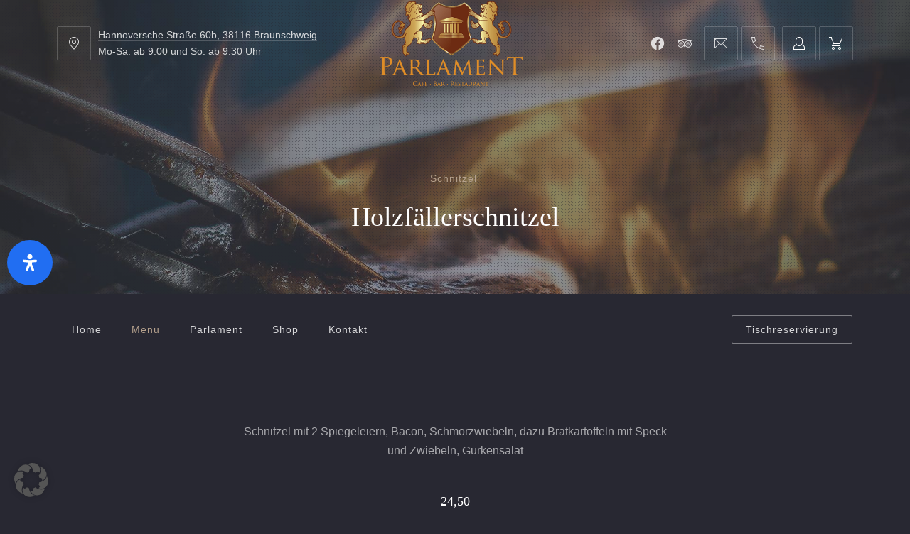

--- FILE ---
content_type: text/html
request_url: https://braunschweiger-parlament.de/Artikel/holzfaeller-schnitzel/
body_size: 69417
content:
<!DOCTYPE html>
<html id="top" lang="de">

<head>

    <meta charset="UTF-8">

    <meta name="viewport" content="width=device-width, initial-scale=1, minimum-scale=1">
    <meta http-equiv="x-ua-compatible" content="ie=edge">
    <meta name="theme-color" content="#282832">

    <link rel="pingback" href="https://braunschweiger-parlament.de/xmlrpc.php">

	<style id="jetpack-boost-critical-css"></style><title>Holzfällerschnitzel &#8211; Braunschweiger Parlament</title>
<style id="wpr-usedcss">img:is([sizes=auto i],[sizes^="auto," i]){contain-intrinsic-size:3000px 1500px}#jp-relatedposts{display:none;padding-top:1em;margin:1em 0;position:relative;clear:both}.jp-relatedposts::after{content:"";display:block;clear:both}#jp-relatedposts h3.jp-relatedposts-headline{margin:0 0 1em;display:inline-block;float:left;font-size:9pt;font-weight:700;font-family:inherit}#jp-relatedposts h3.jp-relatedposts-headline em::before{content:"";display:block;width:100%;min-width:30px;border-top:1px solid rgba(0,0,0,.2);margin-bottom:1em}#jp-relatedposts h3.jp-relatedposts-headline em{font-style:normal;font-weight:700}#jp-relatedposts .jp-relatedposts-items-visual{margin-right:-20px}#jp-relatedposts .jp-relatedposts-items-visual .jp-relatedposts-post{padding-right:20px;-moz-opacity:0.8;opacity:.8}#jp-relatedposts .jp-relatedposts-items-visual .jp-relatedposts-post:nth-child(3n+4){clear:both}#jp-relatedposts .jp-relatedposts-items-visual h4.jp-relatedposts-post-title{font-size:14px;line-height:20px;margin:0}#jp-relatedposts .jp-relatedposts-items-visual .jp-relatedposts-post-nothumbs{position:relative}#jp-relatedposts .jp-relatedposts-items-visual .jp-relatedposts-post-nothumbs a.jp-relatedposts-post-aoverlay{position:absolute;top:0;bottom:0;left:0;right:0;display:block;border-bottom:0}#jp-relatedposts .jp-relatedposts-items-visual h4.jp-relatedposts-post-title{text-transform:none;margin:0;font-family:inherit;display:block;max-width:100%}#jp-relatedposts .jp-relatedposts-items-visual .jp-relatedposts-post span{height:auto;max-width:100%}#jp-relatedposts .jp-relatedposts-items-visual div.jp-relatedposts-post-thumbs p.jp-relatedposts-post-excerpt{display:none}#jp-relatedposts .jp-relatedposts-items-visual .jp-relatedposts-post-nothumbs p.jp-relatedposts-post-excerpt{overflow:hidden}#jp-relatedposts .jp-relatedposts-items-visual .jp-relatedposts-post-nothumbs span{margin-bottom:1em}@media only screen and (max-width:640px){#jp-relatedposts .jp-relatedposts-items-visual{margin-right:20px}}@media print{.jp-relatedposts{display:none!important}}img.emoji{display:inline!important;border:none!important;box-shadow:none!important;height:1em!important;width:1em!important;margin:0 .07em!important;vertical-align:-.1em!important;background:0 0!important;padding:0!important}:where(.wp-block-button__link){border-radius:9999px;box-shadow:none;padding:calc(.667em + 2px) calc(1.333em + 2px);text-decoration:none}:root :where(.wp-block-button .wp-block-button__link.is-style-outline),:root :where(.wp-block-button.is-style-outline>.wp-block-button__link){border:2px solid;padding:.667em 1.333em}:root :where(.wp-block-button .wp-block-button__link.is-style-outline:not(.has-text-color)),:root :where(.wp-block-button.is-style-outline>.wp-block-button__link:not(.has-text-color)){color:currentColor}:root :where(.wp-block-button .wp-block-button__link.is-style-outline:not(.has-background)),:root :where(.wp-block-button.is-style-outline>.wp-block-button__link:not(.has-background)){background-color:initial;background-image:none}:where(.wp-block-calendar table:not(.has-background) th){background:#ddd}:where(.wp-block-columns){margin-bottom:1.75em}:where(.wp-block-columns.has-background){padding:1.25em 2.375em}:where(.wp-block-post-comments input[type=submit]){border:none}:where(.wp-block-cover-image:not(.has-text-color)),:where(.wp-block-cover:not(.has-text-color)){color:#fff}:where(.wp-block-cover-image.is-light:not(.has-text-color)),:where(.wp-block-cover.is-light:not(.has-text-color)){color:#000}:root :where(.wp-block-cover h1:not(.has-text-color)),:root :where(.wp-block-cover h2:not(.has-text-color)),:root :where(.wp-block-cover h3:not(.has-text-color)),:root :where(.wp-block-cover h4:not(.has-text-color)),:root :where(.wp-block-cover h5:not(.has-text-color)),:root :where(.wp-block-cover h6:not(.has-text-color)),:root :where(.wp-block-cover p:not(.has-text-color)){color:inherit}:where(.wp-block-file){margin-bottom:1.5em}:where(.wp-block-file__button){border-radius:2em;display:inline-block;padding:.5em 1em}:where(.wp-block-file__button):is(a):active,:where(.wp-block-file__button):is(a):focus,:where(.wp-block-file__button):is(a):hover,:where(.wp-block-file__button):is(a):visited{box-shadow:none;color:#fff;opacity:.85;text-decoration:none}.wp-block-group{box-sizing:border-box}:where(.wp-block-group.wp-block-group-is-layout-constrained){position:relative}:root :where(.wp-block-image.is-style-rounded img,.wp-block-image .is-style-rounded img){border-radius:9999px}:where(.wp-block-latest-comments:not([style*=line-height] .wp-block-latest-comments__comment)){line-height:1.1}:where(.wp-block-latest-comments:not([style*=line-height] .wp-block-latest-comments__comment-excerpt p)){line-height:1.8}:root :where(.wp-block-latest-posts.is-grid){padding:0}:root :where(.wp-block-latest-posts.wp-block-latest-posts__list){padding-left:0}ul{box-sizing:border-box}:root :where(.wp-block-list.has-background){padding:1.25em 2.375em}:where(.wp-block-navigation.has-background .wp-block-navigation-item a:not(.wp-element-button)),:where(.wp-block-navigation.has-background .wp-block-navigation-submenu a:not(.wp-element-button)){padding:.5em 1em}:where(.wp-block-navigation .wp-block-navigation__submenu-container .wp-block-navigation-item a:not(.wp-element-button)),:where(.wp-block-navigation .wp-block-navigation__submenu-container .wp-block-navigation-submenu a:not(.wp-element-button)),:where(.wp-block-navigation .wp-block-navigation__submenu-container .wp-block-navigation-submenu button.wp-block-navigation-item__content),:where(.wp-block-navigation .wp-block-navigation__submenu-container .wp-block-pages-list__item button.wp-block-navigation-item__content){padding:.5em 1em}:root :where(p.has-background){padding:1.25em 2.375em}:where(p.has-text-color:not(.has-link-color)) a{color:inherit}:where(.wp-block-post-comments-form) input:not([type=submit]),:where(.wp-block-post-comments-form) textarea{border:1px solid #949494;font-family:inherit;font-size:1em}:where(.wp-block-post-comments-form) input:where(:not([type=submit]):not([type=checkbox])),:where(.wp-block-post-comments-form) textarea{padding:calc(.667em + 2px)}:where(.wp-block-post-excerpt){box-sizing:border-box;margin-bottom:var(--wp--style--block-gap);margin-top:var(--wp--style--block-gap)}:where(.wp-block-preformatted.has-background){padding:1.25em 2.375em}:where(.wp-block-search__button){border:1px solid #ccc;padding:6px 10px}:where(.wp-block-search__input){font-family:inherit;font-size:inherit;font-style:inherit;font-weight:inherit;letter-spacing:inherit;line-height:inherit;text-transform:inherit}:where(.wp-block-search__button-inside .wp-block-search__inside-wrapper){border:1px solid #949494;box-sizing:border-box;padding:4px}:where(.wp-block-search__button-inside .wp-block-search__inside-wrapper) .wp-block-search__input{border:none;border-radius:0;padding:0 4px}:where(.wp-block-search__button-inside .wp-block-search__inside-wrapper) .wp-block-search__input:focus{outline:0}:where(.wp-block-search__button-inside .wp-block-search__inside-wrapper) :where(.wp-block-search__button){padding:4px 8px}:root :where(.wp-block-separator.is-style-dots){height:auto;line-height:1;text-align:center}:root :where(.wp-block-separator.is-style-dots):before{color:currentColor;content:"···";font-family:serif;font-size:1.5em;letter-spacing:2em;padding-left:2em}:root :where(.wp-block-site-logo.is-style-rounded){border-radius:9999px}:where(.wp-block-social-links:not(.is-style-logos-only)) .wp-social-link{background-color:#f0f0f0;color:#444}:where(.wp-block-social-links:not(.is-style-logos-only)) .wp-social-link-amazon{background-color:#f90;color:#fff}:where(.wp-block-social-links:not(.is-style-logos-only)) .wp-social-link-bandcamp{background-color:#1ea0c3;color:#fff}:where(.wp-block-social-links:not(.is-style-logos-only)) .wp-social-link-behance{background-color:#0757fe;color:#fff}:where(.wp-block-social-links:not(.is-style-logos-only)) .wp-social-link-bluesky{background-color:#0a7aff;color:#fff}:where(.wp-block-social-links:not(.is-style-logos-only)) .wp-social-link-codepen{background-color:#1e1f26;color:#fff}:where(.wp-block-social-links:not(.is-style-logos-only)) .wp-social-link-deviantart{background-color:#02e49b;color:#fff}:where(.wp-block-social-links:not(.is-style-logos-only)) .wp-social-link-discord{background-color:#5865f2;color:#fff}:where(.wp-block-social-links:not(.is-style-logos-only)) .wp-social-link-dribbble{background-color:#e94c89;color:#fff}:where(.wp-block-social-links:not(.is-style-logos-only)) .wp-social-link-dropbox{background-color:#4280ff;color:#fff}:where(.wp-block-social-links:not(.is-style-logos-only)) .wp-social-link-etsy{background-color:#f45800;color:#fff}:where(.wp-block-social-links:not(.is-style-logos-only)) .wp-social-link-facebook{background-color:#0866ff;color:#fff}:where(.wp-block-social-links:not(.is-style-logos-only)) .wp-social-link-fivehundredpx{background-color:#000;color:#fff}:where(.wp-block-social-links:not(.is-style-logos-only)) .wp-social-link-flickr{background-color:#0461dd;color:#fff}:where(.wp-block-social-links:not(.is-style-logos-only)) .wp-social-link-foursquare{background-color:#e65678;color:#fff}:where(.wp-block-social-links:not(.is-style-logos-only)) .wp-social-link-github{background-color:#24292d;color:#fff}:where(.wp-block-social-links:not(.is-style-logos-only)) .wp-social-link-goodreads{background-color:#eceadd;color:#382110}:where(.wp-block-social-links:not(.is-style-logos-only)) .wp-social-link-google{background-color:#ea4434;color:#fff}:where(.wp-block-social-links:not(.is-style-logos-only)) .wp-social-link-gravatar{background-color:#1d4fc4;color:#fff}:where(.wp-block-social-links:not(.is-style-logos-only)) .wp-social-link-instagram{background-color:#f00075;color:#fff}:where(.wp-block-social-links:not(.is-style-logos-only)) .wp-social-link-lastfm{background-color:#e21b24;color:#fff}:where(.wp-block-social-links:not(.is-style-logos-only)) .wp-social-link-linkedin{background-color:#0d66c2;color:#fff}:where(.wp-block-social-links:not(.is-style-logos-only)) .wp-social-link-mastodon{background-color:#3288d4;color:#fff}:where(.wp-block-social-links:not(.is-style-logos-only)) .wp-social-link-medium{background-color:#000;color:#fff}:where(.wp-block-social-links:not(.is-style-logos-only)) .wp-social-link-meetup{background-color:#f6405f;color:#fff}:where(.wp-block-social-links:not(.is-style-logos-only)) .wp-social-link-patreon{background-color:#000;color:#fff}:where(.wp-block-social-links:not(.is-style-logos-only)) .wp-social-link-pinterest{background-color:#e60122;color:#fff}:where(.wp-block-social-links:not(.is-style-logos-only)) .wp-social-link-pocket{background-color:#ef4155;color:#fff}:where(.wp-block-social-links:not(.is-style-logos-only)) .wp-social-link-reddit{background-color:#ff4500;color:#fff}:where(.wp-block-social-links:not(.is-style-logos-only)) .wp-social-link-skype{background-color:#0478d7;color:#fff}:where(.wp-block-social-links:not(.is-style-logos-only)) .wp-social-link-snapchat{background-color:#fefc00;color:#fff;stroke:#000}:where(.wp-block-social-links:not(.is-style-logos-only)) .wp-social-link-soundcloud{background-color:#ff5600;color:#fff}:where(.wp-block-social-links:not(.is-style-logos-only)) .wp-social-link-spotify{background-color:#1bd760;color:#fff}:where(.wp-block-social-links:not(.is-style-logos-only)) .wp-social-link-telegram{background-color:#2aabee;color:#fff}:where(.wp-block-social-links:not(.is-style-logos-only)) .wp-social-link-threads{background-color:#000;color:#fff}:where(.wp-block-social-links:not(.is-style-logos-only)) .wp-social-link-tiktok{background-color:#000;color:#fff}:where(.wp-block-social-links:not(.is-style-logos-only)) .wp-social-link-tumblr{background-color:#011835;color:#fff}:where(.wp-block-social-links:not(.is-style-logos-only)) .wp-social-link-twitch{background-color:#6440a4;color:#fff}:where(.wp-block-social-links:not(.is-style-logos-only)) .wp-social-link-twitter{background-color:#1da1f2;color:#fff}:where(.wp-block-social-links:not(.is-style-logos-only)) .wp-social-link-vimeo{background-color:#1eb7ea;color:#fff}:where(.wp-block-social-links:not(.is-style-logos-only)) .wp-social-link-vk{background-color:#4680c2;color:#fff}:where(.wp-block-social-links:not(.is-style-logos-only)) .wp-social-link-wordpress{background-color:#3499cd;color:#fff}:where(.wp-block-social-links:not(.is-style-logos-only)) .wp-social-link-whatsapp{background-color:#25d366;color:#fff}:where(.wp-block-social-links:not(.is-style-logos-only)) .wp-social-link-x{background-color:#000;color:#fff}:where(.wp-block-social-links:not(.is-style-logos-only)) .wp-social-link-yelp{background-color:#d32422;color:#fff}:where(.wp-block-social-links:not(.is-style-logos-only)) .wp-social-link-youtube{background-color:red;color:#fff}:where(.wp-block-social-links.is-style-logos-only) .wp-social-link{background:0 0}:where(.wp-block-social-links.is-style-logos-only) .wp-social-link svg{height:1.25em;width:1.25em}:where(.wp-block-social-links.is-style-logos-only) .wp-social-link-amazon{color:#f90}:where(.wp-block-social-links.is-style-logos-only) .wp-social-link-bandcamp{color:#1ea0c3}:where(.wp-block-social-links.is-style-logos-only) .wp-social-link-behance{color:#0757fe}:where(.wp-block-social-links.is-style-logos-only) .wp-social-link-bluesky{color:#0a7aff}:where(.wp-block-social-links.is-style-logos-only) .wp-social-link-codepen{color:#1e1f26}:where(.wp-block-social-links.is-style-logos-only) .wp-social-link-deviantart{color:#02e49b}:where(.wp-block-social-links.is-style-logos-only) .wp-social-link-discord{color:#5865f2}:where(.wp-block-social-links.is-style-logos-only) .wp-social-link-dribbble{color:#e94c89}:where(.wp-block-social-links.is-style-logos-only) .wp-social-link-dropbox{color:#4280ff}:where(.wp-block-social-links.is-style-logos-only) .wp-social-link-etsy{color:#f45800}:where(.wp-block-social-links.is-style-logos-only) .wp-social-link-facebook{color:#0866ff}:where(.wp-block-social-links.is-style-logos-only) .wp-social-link-fivehundredpx{color:#000}:where(.wp-block-social-links.is-style-logos-only) .wp-social-link-flickr{color:#0461dd}:where(.wp-block-social-links.is-style-logos-only) .wp-social-link-foursquare{color:#e65678}:where(.wp-block-social-links.is-style-logos-only) .wp-social-link-github{color:#24292d}:where(.wp-block-social-links.is-style-logos-only) .wp-social-link-goodreads{color:#382110}:where(.wp-block-social-links.is-style-logos-only) .wp-social-link-google{color:#ea4434}:where(.wp-block-social-links.is-style-logos-only) .wp-social-link-gravatar{color:#1d4fc4}:where(.wp-block-social-links.is-style-logos-only) .wp-social-link-instagram{color:#f00075}:where(.wp-block-social-links.is-style-logos-only) .wp-social-link-lastfm{color:#e21b24}:where(.wp-block-social-links.is-style-logos-only) .wp-social-link-linkedin{color:#0d66c2}:where(.wp-block-social-links.is-style-logos-only) .wp-social-link-mastodon{color:#3288d4}:where(.wp-block-social-links.is-style-logos-only) .wp-social-link-medium{color:#000}:where(.wp-block-social-links.is-style-logos-only) .wp-social-link-meetup{color:#f6405f}:where(.wp-block-social-links.is-style-logos-only) .wp-social-link-patreon{color:#000}:where(.wp-block-social-links.is-style-logos-only) .wp-social-link-pinterest{color:#e60122}:where(.wp-block-social-links.is-style-logos-only) .wp-social-link-pocket{color:#ef4155}:where(.wp-block-social-links.is-style-logos-only) .wp-social-link-reddit{color:#ff4500}:where(.wp-block-social-links.is-style-logos-only) .wp-social-link-skype{color:#0478d7}:where(.wp-block-social-links.is-style-logos-only) .wp-social-link-snapchat{color:#fff;stroke:#000}:where(.wp-block-social-links.is-style-logos-only) .wp-social-link-soundcloud{color:#ff5600}:where(.wp-block-social-links.is-style-logos-only) .wp-social-link-spotify{color:#1bd760}:where(.wp-block-social-links.is-style-logos-only) .wp-social-link-telegram{color:#2aabee}:where(.wp-block-social-links.is-style-logos-only) .wp-social-link-threads{color:#000}:where(.wp-block-social-links.is-style-logos-only) .wp-social-link-tiktok{color:#000}:where(.wp-block-social-links.is-style-logos-only) .wp-social-link-tumblr{color:#011835}:where(.wp-block-social-links.is-style-logos-only) .wp-social-link-twitch{color:#6440a4}:where(.wp-block-social-links.is-style-logos-only) .wp-social-link-twitter{color:#1da1f2}:where(.wp-block-social-links.is-style-logos-only) .wp-social-link-vimeo{color:#1eb7ea}:where(.wp-block-social-links.is-style-logos-only) .wp-social-link-vk{color:#4680c2}:where(.wp-block-social-links.is-style-logos-only) .wp-social-link-whatsapp{color:#25d366}:where(.wp-block-social-links.is-style-logos-only) .wp-social-link-wordpress{color:#3499cd}:where(.wp-block-social-links.is-style-logos-only) .wp-social-link-x{color:#000}:where(.wp-block-social-links.is-style-logos-only) .wp-social-link-yelp{color:#d32422}:where(.wp-block-social-links.is-style-logos-only) .wp-social-link-youtube{color:red}:root :where(.wp-block-social-links .wp-social-link a){padding:.25em}:root :where(.wp-block-social-links.is-style-logos-only .wp-social-link a){padding:0}:root :where(.wp-block-social-links.is-style-pill-shape .wp-social-link a){padding-left:.6666666667em;padding-right:.6666666667em}:root :where(.wp-block-tag-cloud.is-style-outline){display:flex;flex-wrap:wrap;gap:1ch}:root :where(.wp-block-tag-cloud.is-style-outline a){border:1px solid;font-size:unset!important;margin-right:0;padding:1ch 2ch;text-decoration:none!important}:root :where(.wp-block-table-of-contents){box-sizing:border-box}:where(.wp-block-term-description){box-sizing:border-box;margin-bottom:var(--wp--style--block-gap);margin-top:var(--wp--style--block-gap)}:where(pre.wp-block-verse){font-family:inherit}:root{--wp--preset--font-size--normal:16px;--wp--preset--font-size--huge:42px}.screen-reader-text{border:0;clip-path:inset(50%);height:1px;margin:-1px;overflow:hidden;padding:0;position:absolute;width:1px;word-wrap:normal!important}.screen-reader-text:focus{background-color:#ddd;clip-path:none;color:#444;display:block;font-size:1em;height:auto;left:5px;line-height:normal;padding:15px 23px 14px;text-decoration:none;top:5px;width:auto;z-index:100000}html :where(.has-border-color){border-style:solid}html :where([style*=border-top-color]){border-top-style:solid}html :where([style*=border-right-color]){border-right-style:solid}html :where([style*=border-bottom-color]){border-bottom-style:solid}html :where([style*=border-left-color]){border-left-style:solid}html :where([style*=border-width]){border-style:solid}html :where([style*=border-top-width]){border-top-style:solid}html :where([style*=border-right-width]){border-right-style:solid}html :where([style*=border-bottom-width]){border-bottom-style:solid}html :where([style*=border-left-width]){border-left-style:solid}html :where(img[class*=wp-image-]){height:auto;max-width:100%}:where(figure){margin:0 0 1em}html :where(.is-position-sticky){--wp-admin--admin-bar--position-offset:var(--wp-admin--admin-bar--height,0px)}@media screen and (max-width:600px){html :where(.is-position-sticky){--wp-admin--admin-bar--position-offset:0px}}:root{--wp--preset--aspect-ratio--square:1;--wp--preset--aspect-ratio--4-3:4/3;--wp--preset--aspect-ratio--3-4:3/4;--wp--preset--aspect-ratio--3-2:3/2;--wp--preset--aspect-ratio--2-3:2/3;--wp--preset--aspect-ratio--16-9:16/9;--wp--preset--aspect-ratio--9-16:9/16;--wp--preset--color--black:#000000;--wp--preset--color--cyan-bluish-gray:#abb8c3;--wp--preset--color--white:#ffffff;--wp--preset--color--pale-pink:#f78da7;--wp--preset--color--vivid-red:#cf2e2e;--wp--preset--color--luminous-vivid-orange:#ff6900;--wp--preset--color--luminous-vivid-amber:#fcb900;--wp--preset--color--light-green-cyan:#7bdcb5;--wp--preset--color--vivid-green-cyan:#00d084;--wp--preset--color--pale-cyan-blue:#8ed1fc;--wp--preset--color--vivid-cyan-blue:#0693e3;--wp--preset--color--vivid-purple:#9b51e0;--wp--preset--color--cnt:#ffffff;--wp--preset--color--cnt-ac:#b4a08c;--wp--preset--color--cnt-bg:#282832;--wp--preset--gradient--vivid-cyan-blue-to-vivid-purple:linear-gradient(135deg,rgba(6, 147, 227, 1) 0%,rgb(155, 81, 224) 100%);--wp--preset--gradient--light-green-cyan-to-vivid-green-cyan:linear-gradient(135deg,rgb(122, 220, 180) 0%,rgb(0, 208, 130) 100%);--wp--preset--gradient--luminous-vivid-amber-to-luminous-vivid-orange:linear-gradient(135deg,rgba(252, 185, 0, 1) 0%,rgba(255, 105, 0, 1) 100%);--wp--preset--gradient--luminous-vivid-orange-to-vivid-red:linear-gradient(135deg,rgba(255, 105, 0, 1) 0%,rgb(207, 46, 46) 100%);--wp--preset--gradient--very-light-gray-to-cyan-bluish-gray:linear-gradient(135deg,rgb(238, 238, 238) 0%,rgb(169, 184, 195) 100%);--wp--preset--gradient--cool-to-warm-spectrum:linear-gradient(135deg,rgb(74, 234, 220) 0%,rgb(151, 120, 209) 20%,rgb(207, 42, 186) 40%,rgb(238, 44, 130) 60%,rgb(251, 105, 98) 80%,rgb(254, 248, 76) 100%);--wp--preset--gradient--blush-light-purple:linear-gradient(135deg,rgb(255, 206, 236) 0%,rgb(152, 150, 240) 100%);--wp--preset--gradient--blush-bordeaux:linear-gradient(135deg,rgb(254, 205, 165) 0%,rgb(254, 45, 45) 50%,rgb(107, 0, 62) 100%);--wp--preset--gradient--luminous-dusk:linear-gradient(135deg,rgb(255, 203, 112) 0%,rgb(199, 81, 192) 50%,rgb(65, 88, 208) 100%);--wp--preset--gradient--pale-ocean:linear-gradient(135deg,rgb(255, 245, 203) 0%,rgb(182, 227, 212) 50%,rgb(51, 167, 181) 100%);--wp--preset--gradient--electric-grass:linear-gradient(135deg,rgb(202, 248, 128) 0%,rgb(113, 206, 126) 100%);--wp--preset--gradient--midnight:linear-gradient(135deg,rgb(2, 3, 129) 0%,rgb(40, 116, 252) 100%);--wp--preset--font-size--small:12px;--wp--preset--font-size--medium:14px;--wp--preset--font-size--large:18px;--wp--preset--font-size--x-large:42px;--wp--preset--font-size--huge:22px;--wp--preset--spacing--20:0.44rem;--wp--preset--spacing--30:0.67rem;--wp--preset--spacing--40:1rem;--wp--preset--spacing--50:1.5rem;--wp--preset--spacing--60:2.25rem;--wp--preset--spacing--70:3.38rem;--wp--preset--spacing--80:5.06rem;--wp--preset--shadow--natural:6px 6px 9px rgba(0, 0, 0, .2);--wp--preset--shadow--deep:12px 12px 50px rgba(0, 0, 0, .4);--wp--preset--shadow--sharp:6px 6px 0px rgba(0, 0, 0, .2);--wp--preset--shadow--outlined:6px 6px 0px -3px rgba(255, 255, 255, 1),6px 6px rgba(0, 0, 0, 1);--wp--preset--shadow--crisp:6px 6px 0px rgba(0, 0, 0, 1)}:where(.is-layout-flex){gap:.5em}:where(.is-layout-grid){gap:.5em}:where(.wp-block-post-template.is-layout-flex){gap:1.25em}:where(.wp-block-post-template.is-layout-grid){gap:1.25em}:where(.wp-block-columns.is-layout-flex){gap:2em}:where(.wp-block-columns.is-layout-grid){gap:2em}:root :where(.wp-block-pullquote){font-size:1.5em;line-height:1.6}.woocommerce .woocommerce-error .button,.woocommerce .woocommerce-message .button{float:right}.woocommerce img{height:auto;max-width:100%}.woocommerce .woocommerce-result-count{float:left}.woocommerce .woocommerce-ordering{float:right}.woocommerce form .password-input{display:flex;flex-direction:column;justify-content:center;position:relative}.woocommerce form .password-input input[type=password]{padding-right:2.5rem}.woocommerce form .password-input input::-ms-reveal{display:none}.woocommerce form .show-password-input{background-color:transparent;border-radius:0;border:0;color:var(--wc-form-color-text,#000);cursor:pointer;font-size:inherit;line-height:inherit;margin:0;padding:0;position:absolute;right:.7em;text-decoration:none;top:50%;transform:translateY(-50%);-moz-osx-font-smoothing:inherit;-webkit-appearance:none;-webkit-font-smoothing:inherit}.woocommerce form .show-password-input::before{background-repeat:no-repeat;background-size:cover;background-image:url('data:image/svg+xml,<svg width="20" height="20" viewBox="0 0 20 20" fill="none" xmlns="http://www.w3.org/2000/svg"><path d="M17.3 3.3C16.9 2.9 16.2 2.9 15.7 3.3L13.3 5.7C12.2437 5.3079 11.1267 5.1048 10 5.1C6.2 5.2 2.8 7.2 1 10.5C1.2 10.9 1.5 11.3 1.8 11.7C2.6 12.8 3.6 13.7 4.7 14.4L3 16.1C2.6 16.5 2.5 17.2 3 17.7C3.4 18.1 4.1 18.2 4.6 17.7L17.3 4.9C17.7 4.4 17.7 3.7 17.3 3.3ZM6.7 12.3L5.4 13.6C4.2 12.9 3.1 11.9 2.3 10.7C3.5 9 5.1 7.8 7 7.2C5.7 8.6 5.6 10.8 6.7 12.3ZM10.1 9C9.6 8.5 9.7 7.7 10.2 7.2C10.7 6.8 11.4 6.8 11.9 7.2L10.1 9ZM18.3 9.5C17.8 8.8 17.2 8.1 16.5 7.6L15.5 8.6C16.3 9.2 17 9.9 17.6 10.8C15.9 13.4 13 15 9.9 15H9.1L8.1 16C8.8 15.9 9.4 16 10 16C13.3 16 16.4 14.4 18.3 11.7C18.6 11.3 18.8 10.9 19.1 10.5C18.8 10.2 18.6 9.8 18.3 9.5ZM14 10L10 14C12.2 14 14 12.2 14 10Z" fill="%23111111"/></svg>');content:"";display:block;height:22px;width:22px}.woocommerce form .show-password-input.display-password::before{background-image:url('data:image/svg+xml,<svg width="20" height="20" viewBox="0 0 20 20" fill="none" xmlns="http://www.w3.org/2000/svg"><path d="M18.3 9.49999C15 4.89999 8.50002 3.79999 3.90002 7.19999C2.70002 8.09999 1.70002 9.29999 0.900024 10.6C1.10002 11 1.40002 11.4 1.70002 11.8C5.00002 16.4 11.3 17.4 15.9 14.2C16.8 13.5 17.6 12.8 18.3 11.8C18.6 11.4 18.8 11 19.1 10.6C18.8 10.2 18.6 9.79999 18.3 9.49999ZM10.1 7.19999C10.6 6.69999 11.4 6.69999 11.9 7.19999C12.4 7.69999 12.4 8.49999 11.9 8.99999C11.4 9.49999 10.6 9.49999 10.1 8.99999C9.60003 8.49999 9.60003 7.69999 10.1 7.19999ZM10 14.9C6.90002 14.9 4.00002 13.3 2.30002 10.7C3.50002 8.99999 5.10002 7.79999 7.00002 7.19999C6.30002 7.99999 6.00002 8.89999 6.00002 9.89999C6.00002 12.1 7.70002 14 10 14C12.2 14 14.1 12.3 14.1 9.99999V9.89999C14.1 8.89999 13.7 7.89999 13 7.19999C14.9 7.79999 16.5 8.99999 17.7 10.7C16 13.3 13.1 14.9 10 14.9Z" fill="%23111111"/></svg>')}:root{--woocommerce:#720eec;--wc-green:#7ad03a;--wc-red:#a00;--wc-orange:#ffba00;--wc-blue:#2ea2cc;--wc-primary:#720eec;--wc-primary-text:#fcfbfe;--wc-secondary:#e9e6ed;--wc-secondary-text:#515151;--wc-highlight:#958e09;--wc-highligh-text:white;--wc-content-bg:#fff;--wc-subtext:#767676;--wc-form-border-color:rgba(32, 7, 7, .8);--wc-form-border-radius:4px;--wc-form-border-width:1px}@keyframes spin{100%{transform:rotate(360deg)}}@font-face{font-display:swap;font-family:star;src:url(https://c0.wp.com/p/woocommerce/10.2.1/assets/fonts/WooCommerce.woff2) format("woff2"),url(https://c0.wp.com/p/woocommerce/10.2.1/assets/fonts/WooCommerce.woff) format("woff"),url(https://c0.wp.com/p/woocommerce/10.2.1/assets/fonts/WooCommerce.ttf) format("truetype");font-weight:400;font-style:normal}@font-face{font-display:swap;font-family:WooCommerce;src:url(https://c0.wp.com/p/woocommerce/10.2.1/assets/fonts/WooCommerce.woff2) format("woff2"),url(https://c0.wp.com/p/woocommerce/10.2.1/assets/fonts/WooCommerce.woff) format("woff"),url(https://c0.wp.com/p/woocommerce/10.2.1/assets/fonts/WooCommerce.ttf) format("truetype");font-weight:400;font-style:normal}.woocommerce-store-notice{position:absolute;top:0;left:0;right:0;margin:0;width:100%;font-size:1em;padding:1em 0;text-align:center;background-color:#720eec;color:#fcfbfe;z-index:99998;box-shadow:0 1px 1em rgba(0,0,0,.2);display:none}.woocommerce-store-notice a{color:#fcfbfe;text-decoration:underline}.screen-reader-text{clip:rect(1px,1px,1px,1px);height:1px;overflow:hidden;position:absolute!important;width:1px;word-wrap:normal!important}.clear{clear:both}.woocommerce .blockUI.blockOverlay{position:relative}.woocommerce .blockUI.blockOverlay::before{height:1em;width:1em;display:block;position:absolute;top:50%;left:50%;margin-left:-.5em;margin-top:-.5em;content:"";animation:1s ease-in-out infinite spin;background:url(https://c0.wp.com/p/woocommerce/10.2.1/assets/images/icons/loader.svg) center center;background-size:cover;line-height:1;text-align:center;font-size:2em;color:rgba(0,0,0,.75)}.woocommerce a.remove{display:block;font-size:1.5em;height:1em;width:1em;text-align:center;line-height:1;border-radius:100%;color:var(--wc-red)!important;text-decoration:none;font-weight:700;border:0}.woocommerce a.remove:hover{color:#fff!important;background:var(--wc-red)}.woocommerce .woocommerce-result-count{margin:0 0 1em}.woocommerce .woocommerce-ordering{margin:0 0 1em}.woocommerce .woocommerce-ordering>label{margin-right:.25rem}.woocommerce .woocommerce-ordering select{vertical-align:top}.woocommerce a.added_to_cart{padding-top:.5em;display:inline-block}.woocommerce :where(.wc_bis_form__input,.wc_bis_form__button){padding:.9rem 1.1rem;line-height:1}.woocommerce:where(body:not(.woocommerce-block-theme-has-button-styles)) a.button,.woocommerce:where(body:not(.woocommerce-block-theme-has-button-styles)) button.button,.woocommerce:where(body:not(.woocommerce-block-theme-has-button-styles)) input.button,:where(body:not(.woocommerce-block-theme-has-button-styles)):where(:not(.edit-post-visual-editor)) .woocommerce #respond input#submit,:where(body:not(.woocommerce-block-theme-has-button-styles)):where(:not(.edit-post-visual-editor)) .woocommerce a.button,:where(body:not(.woocommerce-block-theme-has-button-styles)):where(:not(.edit-post-visual-editor)) .woocommerce button.button,:where(body:not(.woocommerce-block-theme-has-button-styles)):where(:not(.edit-post-visual-editor)) .woocommerce input.button{font-size:100%;margin:0;line-height:1;cursor:pointer;position:relative;text-decoration:none;overflow:visible;padding:.618em 1em;font-weight:700;border-radius:3px;left:auto;color:#515151;background-color:#e9e6ed;border:0;display:inline-block;background-image:none;box-shadow:none;text-shadow:none}.woocommerce:where(body:not(.woocommerce-block-theme-has-button-styles)) a.button.loading,.woocommerce:where(body:not(.woocommerce-block-theme-has-button-styles)) button.button.loading,.woocommerce:where(body:not(.woocommerce-block-theme-has-button-styles)) input.button.loading,:where(body:not(.woocommerce-block-theme-has-button-styles)):where(:not(.edit-post-visual-editor)) .woocommerce #respond input#submit.loading,:where(body:not(.woocommerce-block-theme-has-button-styles)):where(:not(.edit-post-visual-editor)) .woocommerce a.button.loading,:where(body:not(.woocommerce-block-theme-has-button-styles)):where(:not(.edit-post-visual-editor)) .woocommerce button.button.loading,:where(body:not(.woocommerce-block-theme-has-button-styles)):where(:not(.edit-post-visual-editor)) .woocommerce input.button.loading{opacity:.25;padding-right:2.618em}.woocommerce:where(body:not(.woocommerce-block-theme-has-button-styles)) a.button.loading::after,.woocommerce:where(body:not(.woocommerce-block-theme-has-button-styles)) button.button.loading::after,.woocommerce:where(body:not(.woocommerce-block-theme-has-button-styles)) input.button.loading::after,:where(body:not(.woocommerce-block-theme-has-button-styles)):where(:not(.edit-post-visual-editor)) .woocommerce #respond input#submit.loading::after,:where(body:not(.woocommerce-block-theme-has-button-styles)):where(:not(.edit-post-visual-editor)) .woocommerce a.button.loading::after,:where(body:not(.woocommerce-block-theme-has-button-styles)):where(:not(.edit-post-visual-editor)) .woocommerce button.button.loading::after,:where(body:not(.woocommerce-block-theme-has-button-styles)):where(:not(.edit-post-visual-editor)) .woocommerce input.button.loading::after{font-family:WooCommerce;content:"\e01c";vertical-align:top;font-weight:400;position:absolute;top:.618em;right:1em;animation:2s linear infinite spin}.woocommerce:where(body:not(.woocommerce-block-theme-has-button-styles)) a.button.added::after,.woocommerce:where(body:not(.woocommerce-block-theme-has-button-styles)) button.button.added::after,.woocommerce:where(body:not(.woocommerce-block-theme-has-button-styles)) input.button.added::after,:where(body:not(.woocommerce-block-theme-has-button-styles)):where(:not(.edit-post-visual-editor)) .woocommerce #respond input#submit.added::after,:where(body:not(.woocommerce-block-theme-has-button-styles)):where(:not(.edit-post-visual-editor)) .woocommerce a.button.added::after,:where(body:not(.woocommerce-block-theme-has-button-styles)):where(:not(.edit-post-visual-editor)) .woocommerce button.button.added::after,:where(body:not(.woocommerce-block-theme-has-button-styles)):where(:not(.edit-post-visual-editor)) .woocommerce input.button.added::after{font-family:WooCommerce;content:"\e017";margin-left:.53em;vertical-align:bottom}.woocommerce:where(body:not(.woocommerce-block-theme-has-button-styles)) a.button:hover,.woocommerce:where(body:not(.woocommerce-block-theme-has-button-styles)) button.button:hover,.woocommerce:where(body:not(.woocommerce-block-theme-has-button-styles)) input.button:hover,:where(body:not(.woocommerce-block-theme-has-button-styles)):where(:not(.edit-post-visual-editor)) .woocommerce #respond input#submit:hover,:where(body:not(.woocommerce-block-theme-has-button-styles)):where(:not(.edit-post-visual-editor)) .woocommerce a.button:hover,:where(body:not(.woocommerce-block-theme-has-button-styles)):where(:not(.edit-post-visual-editor)) .woocommerce button.button:hover,:where(body:not(.woocommerce-block-theme-has-button-styles)):where(:not(.edit-post-visual-editor)) .woocommerce input.button:hover{background-color:#dcd7e2;text-decoration:none;background-image:none;color:#515151}.woocommerce:where(body:not(.woocommerce-block-theme-has-button-styles)) a.button.alt,.woocommerce:where(body:not(.woocommerce-block-theme-has-button-styles)) button.button.alt,.woocommerce:where(body:not(.woocommerce-block-theme-has-button-styles)) input.button.alt,:where(body:not(.woocommerce-block-theme-has-button-styles)):where(:not(.edit-post-visual-editor)) .woocommerce #respond input#submit.alt,:where(body:not(.woocommerce-block-theme-has-button-styles)):where(:not(.edit-post-visual-editor)) .woocommerce a.button.alt,:where(body:not(.woocommerce-block-theme-has-button-styles)):where(:not(.edit-post-visual-editor)) .woocommerce button.button.alt,:where(body:not(.woocommerce-block-theme-has-button-styles)):where(:not(.edit-post-visual-editor)) .woocommerce input.button.alt{background-color:#7f54b3;color:#fff;-webkit-font-smoothing:antialiased}.woocommerce:where(body:not(.woocommerce-block-theme-has-button-styles)) a.button.alt:hover,.woocommerce:where(body:not(.woocommerce-block-theme-has-button-styles)) button.button.alt:hover,.woocommerce:where(body:not(.woocommerce-block-theme-has-button-styles)) input.button.alt:hover,:where(body:not(.woocommerce-block-theme-has-button-styles)):where(:not(.edit-post-visual-editor)) .woocommerce #respond input#submit.alt:hover,:where(body:not(.woocommerce-block-theme-has-button-styles)):where(:not(.edit-post-visual-editor)) .woocommerce a.button.alt:hover,:where(body:not(.woocommerce-block-theme-has-button-styles)):where(:not(.edit-post-visual-editor)) .woocommerce button.button.alt:hover,:where(body:not(.woocommerce-block-theme-has-button-styles)):where(:not(.edit-post-visual-editor)) .woocommerce input.button.alt:hover{background-color:#7249a4;color:#fff}.woocommerce:where(body:not(.woocommerce-block-theme-has-button-styles)) a.button.alt.disabled,.woocommerce:where(body:not(.woocommerce-block-theme-has-button-styles)) a.button.alt.disabled:hover,.woocommerce:where(body:not(.woocommerce-block-theme-has-button-styles)) a.button.alt:disabled,.woocommerce:where(body:not(.woocommerce-block-theme-has-button-styles)) a.button.alt:disabled:hover,.woocommerce:where(body:not(.woocommerce-block-theme-has-button-styles)) a.button.alt:disabled[disabled],.woocommerce:where(body:not(.woocommerce-block-theme-has-button-styles)) a.button.alt:disabled[disabled]:hover,.woocommerce:where(body:not(.woocommerce-block-theme-has-button-styles)) button.button.alt.disabled,.woocommerce:where(body:not(.woocommerce-block-theme-has-button-styles)) button.button.alt.disabled:hover,.woocommerce:where(body:not(.woocommerce-block-theme-has-button-styles)) button.button.alt:disabled,.woocommerce:where(body:not(.woocommerce-block-theme-has-button-styles)) button.button.alt:disabled:hover,.woocommerce:where(body:not(.woocommerce-block-theme-has-button-styles)) button.button.alt:disabled[disabled],.woocommerce:where(body:not(.woocommerce-block-theme-has-button-styles)) button.button.alt:disabled[disabled]:hover,.woocommerce:where(body:not(.woocommerce-block-theme-has-button-styles)) input.button.alt.disabled,.woocommerce:where(body:not(.woocommerce-block-theme-has-button-styles)) input.button.alt.disabled:hover,.woocommerce:where(body:not(.woocommerce-block-theme-has-button-styles)) input.button.alt:disabled,.woocommerce:where(body:not(.woocommerce-block-theme-has-button-styles)) input.button.alt:disabled:hover,.woocommerce:where(body:not(.woocommerce-block-theme-has-button-styles)) input.button.alt:disabled[disabled],.woocommerce:where(body:not(.woocommerce-block-theme-has-button-styles)) input.button.alt:disabled[disabled]:hover,:where(body:not(.woocommerce-block-theme-has-button-styles)):where(:not(.edit-post-visual-editor)) .woocommerce #respond input#submit.alt.disabled,:where(body:not(.woocommerce-block-theme-has-button-styles)):where(:not(.edit-post-visual-editor)) .woocommerce #respond input#submit.alt.disabled:hover,:where(body:not(.woocommerce-block-theme-has-button-styles)):where(:not(.edit-post-visual-editor)) .woocommerce #respond input#submit.alt:disabled,:where(body:not(.woocommerce-block-theme-has-button-styles)):where(:not(.edit-post-visual-editor)) .woocommerce #respond input#submit.alt:disabled:hover,:where(body:not(.woocommerce-block-theme-has-button-styles)):where(:not(.edit-post-visual-editor)) .woocommerce #respond input#submit.alt:disabled[disabled],:where(body:not(.woocommerce-block-theme-has-button-styles)):where(:not(.edit-post-visual-editor)) .woocommerce #respond input#submit.alt:disabled[disabled]:hover,:where(body:not(.woocommerce-block-theme-has-button-styles)):where(:not(.edit-post-visual-editor)) .woocommerce a.button.alt.disabled,:where(body:not(.woocommerce-block-theme-has-button-styles)):where(:not(.edit-post-visual-editor)) .woocommerce a.button.alt.disabled:hover,:where(body:not(.woocommerce-block-theme-has-button-styles)):where(:not(.edit-post-visual-editor)) .woocommerce a.button.alt:disabled,:where(body:not(.woocommerce-block-theme-has-button-styles)):where(:not(.edit-post-visual-editor)) .woocommerce a.button.alt:disabled:hover,:where(body:not(.woocommerce-block-theme-has-button-styles)):where(:not(.edit-post-visual-editor)) .woocommerce a.button.alt:disabled[disabled],:where(body:not(.woocommerce-block-theme-has-button-styles)):where(:not(.edit-post-visual-editor)) .woocommerce a.button.alt:disabled[disabled]:hover,:where(body:not(.woocommerce-block-theme-has-button-styles)):where(:not(.edit-post-visual-editor)) .woocommerce button.button.alt.disabled,:where(body:not(.woocommerce-block-theme-has-button-styles)):where(:not(.edit-post-visual-editor)) .woocommerce button.button.alt.disabled:hover,:where(body:not(.woocommerce-block-theme-has-button-styles)):where(:not(.edit-post-visual-editor)) .woocommerce button.button.alt:disabled,:where(body:not(.woocommerce-block-theme-has-button-styles)):where(:not(.edit-post-visual-editor)) .woocommerce button.button.alt:disabled:hover,:where(body:not(.woocommerce-block-theme-has-button-styles)):where(:not(.edit-post-visual-editor)) .woocommerce button.button.alt:disabled[disabled],:where(body:not(.woocommerce-block-theme-has-button-styles)):where(:not(.edit-post-visual-editor)) .woocommerce button.button.alt:disabled[disabled]:hover,:where(body:not(.woocommerce-block-theme-has-button-styles)):where(:not(.edit-post-visual-editor)) .woocommerce input.button.alt.disabled,:where(body:not(.woocommerce-block-theme-has-button-styles)):where(:not(.edit-post-visual-editor)) .woocommerce input.button.alt.disabled:hover,:where(body:not(.woocommerce-block-theme-has-button-styles)):where(:not(.edit-post-visual-editor)) .woocommerce input.button.alt:disabled,:where(body:not(.woocommerce-block-theme-has-button-styles)):where(:not(.edit-post-visual-editor)) .woocommerce input.button.alt:disabled:hover,:where(body:not(.woocommerce-block-theme-has-button-styles)):where(:not(.edit-post-visual-editor)) .woocommerce input.button.alt:disabled[disabled],:where(body:not(.woocommerce-block-theme-has-button-styles)):where(:not(.edit-post-visual-editor)) .woocommerce input.button.alt:disabled[disabled]:hover{background-color:#7f54b3;color:#fff}.woocommerce:where(body:not(.woocommerce-block-theme-has-button-styles)) a.button.disabled,.woocommerce:where(body:not(.woocommerce-block-theme-has-button-styles)) a.button:disabled,.woocommerce:where(body:not(.woocommerce-block-theme-has-button-styles)) a.button:disabled[disabled],.woocommerce:where(body:not(.woocommerce-block-theme-has-button-styles)) button.button.disabled,.woocommerce:where(body:not(.woocommerce-block-theme-has-button-styles)) button.button:disabled,.woocommerce:where(body:not(.woocommerce-block-theme-has-button-styles)) button.button:disabled[disabled],.woocommerce:where(body:not(.woocommerce-block-theme-has-button-styles)) input.button.disabled,.woocommerce:where(body:not(.woocommerce-block-theme-has-button-styles)) input.button:disabled,.woocommerce:where(body:not(.woocommerce-block-theme-has-button-styles)) input.button:disabled[disabled],:where(body:not(.woocommerce-block-theme-has-button-styles)):where(:not(.edit-post-visual-editor)) .woocommerce #respond input#submit.disabled,:where(body:not(.woocommerce-block-theme-has-button-styles)):where(:not(.edit-post-visual-editor)) .woocommerce #respond input#submit:disabled,:where(body:not(.woocommerce-block-theme-has-button-styles)):where(:not(.edit-post-visual-editor)) .woocommerce #respond input#submit:disabled[disabled],:where(body:not(.woocommerce-block-theme-has-button-styles)):where(:not(.edit-post-visual-editor)) .woocommerce a.button.disabled,:where(body:not(.woocommerce-block-theme-has-button-styles)):where(:not(.edit-post-visual-editor)) .woocommerce a.button:disabled,:where(body:not(.woocommerce-block-theme-has-button-styles)):where(:not(.edit-post-visual-editor)) .woocommerce a.button:disabled[disabled],:where(body:not(.woocommerce-block-theme-has-button-styles)):where(:not(.edit-post-visual-editor)) .woocommerce button.button.disabled,:where(body:not(.woocommerce-block-theme-has-button-styles)):where(:not(.edit-post-visual-editor)) .woocommerce button.button:disabled,:where(body:not(.woocommerce-block-theme-has-button-styles)):where(:not(.edit-post-visual-editor)) .woocommerce button.button:disabled[disabled],:where(body:not(.woocommerce-block-theme-has-button-styles)):where(:not(.edit-post-visual-editor)) .woocommerce input.button.disabled,:where(body:not(.woocommerce-block-theme-has-button-styles)):where(:not(.edit-post-visual-editor)) .woocommerce input.button:disabled,:where(body:not(.woocommerce-block-theme-has-button-styles)):where(:not(.edit-post-visual-editor)) .woocommerce input.button:disabled[disabled]{color:inherit;cursor:not-allowed;opacity:.5;padding:.618em 1em}.woocommerce:where(body:not(.woocommerce-block-theme-has-button-styles)) a.button.disabled:hover,.woocommerce:where(body:not(.woocommerce-block-theme-has-button-styles)) a.button:disabled:hover,.woocommerce:where(body:not(.woocommerce-block-theme-has-button-styles)) a.button:disabled[disabled]:hover,.woocommerce:where(body:not(.woocommerce-block-theme-has-button-styles)) button.button.disabled:hover,.woocommerce:where(body:not(.woocommerce-block-theme-has-button-styles)) button.button:disabled:hover,.woocommerce:where(body:not(.woocommerce-block-theme-has-button-styles)) button.button:disabled[disabled]:hover,.woocommerce:where(body:not(.woocommerce-block-theme-has-button-styles)) input.button.disabled:hover,.woocommerce:where(body:not(.woocommerce-block-theme-has-button-styles)) input.button:disabled:hover,.woocommerce:where(body:not(.woocommerce-block-theme-has-button-styles)) input.button:disabled[disabled]:hover,:where(body:not(.woocommerce-block-theme-has-button-styles)):where(:not(.edit-post-visual-editor)) .woocommerce #respond input#submit.disabled:hover,:where(body:not(.woocommerce-block-theme-has-button-styles)):where(:not(.edit-post-visual-editor)) .woocommerce #respond input#submit:disabled:hover,:where(body:not(.woocommerce-block-theme-has-button-styles)):where(:not(.edit-post-visual-editor)) .woocommerce #respond input#submit:disabled[disabled]:hover,:where(body:not(.woocommerce-block-theme-has-button-styles)):where(:not(.edit-post-visual-editor)) .woocommerce a.button.disabled:hover,:where(body:not(.woocommerce-block-theme-has-button-styles)):where(:not(.edit-post-visual-editor)) .woocommerce a.button:disabled:hover,:where(body:not(.woocommerce-block-theme-has-button-styles)):where(:not(.edit-post-visual-editor)) .woocommerce a.button:disabled[disabled]:hover,:where(body:not(.woocommerce-block-theme-has-button-styles)):where(:not(.edit-post-visual-editor)) .woocommerce button.button.disabled:hover,:where(body:not(.woocommerce-block-theme-has-button-styles)):where(:not(.edit-post-visual-editor)) .woocommerce button.button:disabled:hover,:where(body:not(.woocommerce-block-theme-has-button-styles)):where(:not(.edit-post-visual-editor)) .woocommerce button.button:disabled[disabled]:hover,:where(body:not(.woocommerce-block-theme-has-button-styles)):where(:not(.edit-post-visual-editor)) .woocommerce input.button.disabled:hover,:where(body:not(.woocommerce-block-theme-has-button-styles)):where(:not(.edit-post-visual-editor)) .woocommerce input.button:disabled:hover,:where(body:not(.woocommerce-block-theme-has-button-styles)):where(:not(.edit-post-visual-editor)) .woocommerce input.button:disabled[disabled]:hover{color:inherit;background-color:#e9e6ed}.woocommerce-error,.woocommerce-message{padding:1em 2em 1em 3.5em;margin:0 0 2em;position:relative;background-color:#f6f5f8;color:#515151;border-top:3px solid #720eec;list-style:none;width:auto;word-wrap:break-word}.woocommerce-error::after,.woocommerce-error::before,.woocommerce-message::after,.woocommerce-message::before{content:" ";display:table}.woocommerce-error::after,.woocommerce-message::after{clear:both}.woocommerce-error::before,.woocommerce-message::before{font-family:WooCommerce;content:"\e028";content:"\e028"/"";display:inline-block;position:absolute;top:1em;left:1.5em}.woocommerce-error .button,.woocommerce-message .button{float:right}.woocommerce-error li,.woocommerce-message li{list-style:none!important;padding-left:0!important;margin-left:0!important}.woocommerce-message{border-top-color:#8fae1b}.woocommerce-message::before{content:"\e015";color:#8fae1b}.woocommerce-error{border-top-color:#b81c23}.woocommerce-error::before{content:"\e016";color:#b81c23}article,figcaption,figure,footer,header,menu,nav,section{display:block}a,article,audio,b,blockquote,body,canvas,caption,center,code,dd,del,div,dt,em,embed,fieldset,figcaption,figure,footer,form,h1,h2,h3,h4,h5,h6,header,html,i,iframe,img,ins,label,legend,li,menu,nav,object,p,pre,q,s,section,span,strong,table,tbody,td,th,thead,time,tr,u,ul,var,video{padding:0;margin:0;font-size:100%;vertical-align:baseline;border:0;outline:0}*,:after,:before{box-sizing:border-box}ul{padding:0;margin:0}nav ul{list-style:none}input,select{vertical-align:middle}blockquote{padding:20px 0;margin:0 0 40px;font-family:Playfair Display,serif;font-size:1.7rem;quotes:none}@media (max-width:1023px){blockquote{font-size:1.4rem}}@media (max-width:767px){blockquote{font-size:1.2rem}}hr{box-sizing:content-box;height:0}code,pre{font-family:"Courier 10 Pitch",Courier,monospace}pre{display:block;padding:20px;margin-bottom:40px;text-align:left;line-height:23px;overflow-x:auto;white-space:pre;word-break:break-all;word-wrap:break-word}audio:not([controls]){display:none;height:0}audio,canvas,progress,video{display:inline-block;vertical-align:baseline}html{font-size:100%;-webkit-text-size-adjust:100%}body{max-width:100vw;overflow-x:hidden;font-family:Karla,sans-serif;font-size:14px;line-height:1.7;color:#050508;background-color:#fff;-webkit-font-smoothing:antialiased}.fy-anchor{position:relative;display:block;width:0;height:0;top:-120px;visibility:hidden;z-index:-1}a{text-decoration:none;cursor:pointer;color:inherit;transition-property:color,background-color,border-color,opacity;transition-duration:.3s;transition-timing-function:ease-in-out}a:active,a:hover,a:link,a:visited{text-decoration:none}::selection{color:#fff!important;background-color:#5050a0;text-shadow:none}::-moz-selection{color:#fff!important;background-color:#5050a0;text-shadow:none}input::selection,select::selection,textarea::selection{-webkit-text-fill-color:#fff!important}input:-webkit-autofill::selection,select:-webkit-autofill::selection,textarea:-webkit-autofill::selection{-webkit-text-fill-color:#fff!important}.fy-align-center{text-align:center}.fy-align-right{text-align:right}@media (max-width:767px){.fy-phone-hide{display:none}}@media (min-width:768px) and (max-width:1023px){.fy-tablet-show{display:block}.fy-tablet-hide{display:none}}@media (min-width:1024px) and (max-width:1279px){.fy-tablet-show{display:none}.fy-desktop-hide{display:none}}@media (min-width:1280px){.fy-tablet-show{display:none}}@media (min-width:1440px){.fy-tablet-show{display:none}}h1,h2,h3,h4,h5,h6{margin:0;font-family:Playfair Display,serif;font-weight:400;text-transform:none;letter-spacing:0;line-height:1.5;word-wrap:break-word}h1{font-size:2.4rem}h2{font-size:2rem}@media (max-width:767px){h1{font-size:2rem}h2{font-size:1.7rem}}h3{font-size:1.7rem}h4{font-size:1.4rem}@media (max-width:767px){h3{font-size:1.4rem}h4{font-size:1.2rem}}h5{font-size:1.2rem}h6{font-size:1.1rem}@media (max-width:767px){h5{font-size:1.1rem}h6{font-size:16px}}form{display:block}legend{padding:0;font-size:15px;font-weight:700;color:#050508;border:0}.fy-field{position:relative;padding:0;margin:0 0 40px}input.fy-input,select.fy-input,textarea.fy-input{display:block;padding:10px 20px;margin:0;font-family:Karla,sans-serif;font-size:14px;font-weight:400;letter-spacing:0;text-transform:none;line-height:24px;color:rgba(255,255,255,.6);background-color:#282832;border:1px solid rgba(255,255,255,.2);-webkit-appearance:none;-moz-appearance:none;transition-property:color,background-color,border-color,box-shadow;transition-duration:.3s;transition-timing-function:ease-in-out}input.fy-input::placeholder,select.fy-input::placeholder,textarea.fy-input::placeholder{color:rgba(255,255,255,.4);transition:color .3s ease-in-out 0s}input.fy-input:focus::placeholder,select.fy-input:focus::placeholder,textarea.fy-input:focus::placeholder{color:rgba(255,255,255,.2)}input.fy-input:focus,select.fy-input:focus,textarea.fy-input:focus{outline:0;color:#fff;border-color:#b4a08c;background-color:#282832}input.fy-input::-moz-focus-inner,select.fy-input::-moz-focus-inner,textarea.fy-input::-moz-focus-inner{border:0;padding:0}fieldset[disabled] input.fy-input,fieldset[disabled] select.fy-input,fieldset[disabled] textarea.fy-input,input.fy-input[disabled],select.fy-input[disabled],textarea.fy-input[disabled]{opacity:1;cursor:default;color:rgba(255,255,255,.6);background-color:#282832;border-width:1px;border-color:rgba(255,255,255,.2)}textarea{display:block}.fy-field.field-active .fy-input{color:#fff}.fy-flex-container{display:flex;flex-direction:row;flex-wrap:wrap;padding:0;margin:0;clear:both}.fy-flex-container-top{align-items:flex-start}.fy-flex-container-center{align-items:center}.fy-flex-container{margin-left:-40px}.fy-flex-container .fy-flex-container:first-child:nth-last-child(1){padding-bottom:0}.fy-flex-container .fy-flex-container:last-child{padding-bottom:0}.fy-flex-container>[class*=fy-flex-column]{padding-left:40px}.fy-flex-gutter-0{margin-left:0}.fy-flex-gutter-0>[class*=fy-flex-column]{padding-left:0}.fy-flex-gutter-xsmall{margin-left:-10px}.fy-flex-gutter-xsmall>[class*=fy-flex-column]{padding-left:10px}.fy-flex-gutter-large{margin-left:-80px}.fy-flex-gutter-large>[class*=fy-flex-column]{padding-left:80px}[class*=fy-flex-column]{flex-direction:column;flex-grow:0;flex-shrink:0;-webkit-box-orient:vertical;-moz-box-orient:vertical;-webkit-box-flex:0;-moz-box-flex:0;max-width:100%}.fy-flex-column-auto{flex-grow:1;flex-basis:0;width:auto;max-width:100%}.fy-flex-column-100{flex-basis:100%;width:100%}.fy-flex-column-33{flex-basis:33.333%;width:33.333%}@media (max-width:1023px){.fy-flex-gutter-large{margin-left:-40px}.fy-flex-gutter-large>[class*=fy-flex-column]{padding-left:40px}[class*=fy-flex-column-tablet]{flex-grow:0;flex-shrink:0}.fy-flex-column-tablet-100{flex-basis:100%;width:100%}.fy-flex-column-tablet-50{flex-basis:50%;width:50%}[class*=fy-flex-column].fy-flex-order-tablet-1{order:1}[class*=fy-flex-column].fy-flex-order-tablet-2{order:2}[class*=fy-flex-column].fy-flex-order-tablet-3{order:3}}@media (max-width:767px){[class*=fy-flex-column-phone]{flex-grow:0;flex-shrink:0}.fy-flex-column-phone-100{flex-basis:100%;width:100%}}body{font-weight:400;letter-spacing:0;text-transform:none;color:rgba(255,255,255,.6);-webkit-tap-highlight-color:rgba(5,5,8,0)}body.ios{height:100%}::selection{text-shadow:none;color:#fff!important;background-color:rgba(5,5,8,.4);-webkit-text-fill-color:#fff!important}::-moz-selection{text-shadow:none;color:#fff!important;background-color:rgba(5,5,8,.4)}img::selection{background:0 0}img::-moz-selection{background:0 0}input::selection,select::selection,textarea::selection{background-color:rgba(5,5,8,.4);-webkit-text-fill-color:#fff!important}input:-webkit-autofill::selection,select:-webkit-autofill::selection,textarea:-webkit-autofill::selection{background-color:rgba(5,5,8,.4);-webkit-text-fill-color:#fff!important}svg.icon{fill:currentColor;transition:fill .3s ease-in-out 0s}svg.icon .shape{fill:currentColor;transition:fill,opacity .3s ease-in-out 0s}p{margin-top:0}img{max-width:100%;height:auto}hr{margin:40px 0;border-bottom:solid rgba(255,255,255,.1);border-width:0 0 1px}.fy-skip-links{position:absolute;top:0;left:-10000px}.fy-skip-links a{font-family:Karla,sans-serif;font-size:14px;text-transform:none;letter-spacing:0;color:#050508;background-color:#fff;transition:none .3s ease-in-out 0s}.fy-skip-links a:focus{position:fixed;top:0;left:0;width:100%;padding:10px 40px;z-index:99;text-align:center;outline:0;box-shadow:0 2px 2px rgba(5,5,8,.02),0 3px 3px rgba(5,5,8,.02),0 7px 7px rgba(5,5,8,.02),0 10px 10px rgba(5,5,8,.02),0 20px 20px rgba(5,5,8,.02)}.no-shadow .fy-skip-links a:focus{box-shadow:none}.fy-content,[class*=wp-block]{font-size:15px;line-height:1.7}.fy-content a:not([class*=button]),[class*=wp-block] a:not([class*=button]){color:rgba(255,255,255,.6);border-bottom:1px solid rgba(255,255,255,.2)}.fy-content a:not([class*=button]):focus,.fy-content a:not([class*=button]):hover,[class*=wp-block] a:not([class*=button]):focus,[class*=wp-block] a:not([class*=button]):hover{color:#fff;border-color:#b4a08c}.fy-content p,[class*=wp-block] p{margin-bottom:40px}.fy-content p:empty,[class*=wp-block] p:empty{margin:0}.fy-content figure>a,[class*=wp-block] figure>a{display:block;border:0!important}.fy-content figure img,[class*=wp-block] figure img{display:block;margin:0 auto}.fy-content>h1,.fy-content>h2,.fy-content>h3,.fy-content>h4,.fy-content>h5,.fy-content>h6,[class*=wp-block]>h1,[class*=wp-block]>h2,[class*=wp-block]>h3,[class*=wp-block]>h4,[class*=wp-block]>h5,[class*=wp-block]>h6{margin-bottom:20px}.fy-content>h1:not(.has-text-color),.fy-content>h2:not(.has-text-color),.fy-content>h3:not(.has-text-color),.fy-content>h4:not(.has-text-color),.fy-content>h5:not(.has-text-color),.fy-content>h6:not(.has-text-color),[class*=wp-block]>h1:not(.has-text-color),[class*=wp-block]>h2:not(.has-text-color),[class*=wp-block]>h3:not(.has-text-color),[class*=wp-block]>h4:not(.has-text-color),[class*=wp-block]>h5:not(.has-text-color),[class*=wp-block]>h6:not(.has-text-color){color:#fff}.fy-content>ul,[class*=wp-block]>ul{padding-left:40px;margin-bottom:40px;list-style-position:outside;font-size:inherit;line-height:22px}.fy-content>ul[class*=wp-block],[class*=wp-block]>ul[class*=wp-block]{padding-left:0}.fy-content>ul li,[class*=wp-block]>ul li{padding:5px 0 5px 20px}.fy-content>ul li:first-child,[class*=wp-block]>ul li:first-child{padding-top:0}.fy-content>ul li:last-child,[class*=wp-block]>ul li:last-child{padding-bottom:0}.fy-content>ul ul,[class*=wp-block]>ul ul{display:block;padding:10px 0;margin-left:20px;margin-bottom:0}.fy-content>ul,[class*=wp-block]>ul{list-style-type:square}.fy-content>ul ul,[class*=wp-block]>ul ul{list-style-type:square}.fy-content>pre,[class*=wp-block]>pre{margin-bottom:40px;font-size:14px;background-color:#1f1f27;border-radius:2px}.fy-content>ins,[class*=wp-block]>ins{text-decoration:none;background-color:#1f1f27;border-radius:2px}.fy-content>table,[class*=wp-block]>table{width:100%;max-width:100%;margin-top:0;margin-bottom:40px;table-layout:fixed;text-align:left;border-spacing:0;border-collapse:collapse}.fy-content>table caption,[class*=wp-block]>table caption{padding:0 0 20px;font-family:Playfair Display,serif;font-size:1.2rem;font-weight:400;text-transform:none;letter-spacing:0;color:#fff;border-bottom:1px solid #fff}.fy-content>table td,.fy-content>table th,[class*=wp-block]>table td,[class*=wp-block]>table th{padding:10px 20px;font-size:inherit;border:solid rgba(255,255,255,.1);border-width:0 0 1px}.fy-content>table tr td:first-child,.fy-content>table tr th:first-child,[class*=wp-block]>table tr td:first-child,[class*=wp-block]>table tr th:first-child{padding-left:0}.fy-content>table tr td:last-child,.fy-content>table tr th:last-child,[class*=wp-block]>table tr td:last-child,[class*=wp-block]>table tr th:last-child{padding-right:0}.fy-content>table th,[class*=wp-block]>table th{font-family:Playfair Display,serif;font-size:16px;font-weight:400;text-transform:none;letter-spacing:0;color:#fff;background:0 0}.fy-content>table thead th,[class*=wp-block]>table thead th{border-bottom:1px solid rgba(255,255,255,.2)}.fy-content>blockquote,[class*=wp-block]>blockquote{font-family:Playfair Display,serif;font-size:1.7rem;text-transform:none;letter-spacing:0;line-height:1.5;color:#b4a08c}.fy-content>blockquote>p,[class*=wp-block]>blockquote>p{font-size:inherit;line-height:inherit}.fy-content>blockquote>p:last-of-type,[class*=wp-block]>blockquote>p:last-of-type{margin:0}.fy-content li code,.fy-content p code,.fy-content table code,[class*=wp-block] li code,[class*=wp-block] p code,[class*=wp-block] table code{padding:2px 5px;background-color:#1f1f27;border-radius:2px}.fy-content iframe,[class*=wp-block] iframe{min-width:100%;max-width:100%;border:0}.fy-content:after{content:'';display:table;clear:both}.fy-content>iframe{margin-bottom:40px}.fy-post-content{padding-bottom:80px}.fy-divider{display:block;width:100%;margin:40px 0;border-bottom:1px solid rgba(255,255,255,.1)}legend{display:block;padding:40px 0 20px;font-family:Playfair Display,serif;font-size:1.2rem;font-weight:400;text-transform:none;letter-spacing:0;color:#fff}label{display:block;padding-top:5px;padding-bottom:5px;margin:0;font-family:Playfair Display,serif;font-size:16px;font-weight:400;letter-spacing:0;text-transform:none;cursor:pointer;user-select:none;color:#fff;transition-property:color,background-color;transition-duration:.3s;transition-timing-function:ease-in-out}label a{color:currentColor;border-bottom:1px solid rgba(255,255,255,.2)}label a:focus,label a:hover{color:#fff;border-color:#b4a08c}label:focus-within{color:#fff}label:focus-within a{color:#fff;border-color:#fff}label:focus-within a:focus,label:focus-within a:hover{color:#fff;border-color:#fff}input,select,textarea{width:100%;padding:10px 20px;font-family:Karla,sans-serif;font-size:14px;font-weight:400;line-height:24px;outline:0;color:rgba(255,255,255,.6);background-color:#282832;border:1px solid rgba(255,255,255,.2);border-radius:2px;transition:all .3s ease-in-out 0s}input::placeholder,select::placeholder,textarea::placeholder{color:rgba(255,255,255,.6);transition:color .3s ease-in-out 0s}input:focus::placeholder,select:focus::placeholder,textarea:focus::placeholder{color:rgba(255,255,255,.2)}input:focus,select:focus,textarea:focus{color:#fff;background-color:#282832;border-color:#b4a08c}input[type=number]{min-width:80px;padding-right:0;text-align:left}input[type=file]{margin:10px 0;padding:0!important;line-height:0!important;background-color:transparent;border:0!important}input[type=checkbox],input[type=radio]{display:inline-block;width:auto;padding:0;margin:-2px 10px 0 2px;outline:transparent solid 1px;outline-offset:1px}input[type=checkbox]:focus,input[type=radio]:focus{outline:#b4a08c solid 1px;outline-offset:1px}input[type=date]::-webkit-clear-button,input[type=date]::-webkit-inner-spin-button,input[type=date]::-webkit-outer-spin-button,input[type=time]::-webkit-clear-button,input[type=time]::-webkit-inner-spin-button,input[type=time]::-webkit-outer-spin-button{-webkit-appearance:none;margin:0}label input:not([type=checkbox]):not([type=radio]),label select,label textarea{margin-top:5px}select{padding-right:48px;background-image:url('data:image/svg+xml;charset=UTF-8,<?xml version="1.0" ?><svg fill="rgba(255,255,255,0.4)" width="24" height="24" version="1.1" xmlns="http://www.w3.org/2000/svg" viewBox="0 0 24 24"><path d="M17.832,9.147c-0.189-0.196-0.498-0.196-0.688,0l-5.16,5.608l-5.16-5.608c-0.19-0.196-0.498-0.196-0.688,0 c-0.19,0.197-0.19,0.517,0,0.714l5.503,5.965c0.19,0.197,0.498,0.197,0.688,0l5.503-5.965C18.022,9.664,18.022,9.345,17.832,9.147 z"></path></svg>');background-position:right 10px center;background-repeat:no-repeat;-webkit-appearance:none;-moz-appearance:none}select:focus{background-image:url('data:image/svg+xml;charset=UTF-8,<?xml version="1.0" ?><svg fill="rgba(255,255,255,0.99)" width="24" height="24" version="1.1" xmlns="http://www.w3.org/2000/svg" viewBox="0 0 24 24"><path d="M17.832,9.147c-0.189-0.196-0.498-0.196-0.688,0l-5.16,5.608l-5.16-5.608c-0.19-0.196-0.498-0.196-0.688,0 c-0.19,0.197-0.19,0.517,0,0.714l5.503,5.965c0.19,0.197,0.498,0.197,0.688,0l5.503-5.965C18.022,9.664,18.022,9.345,17.832,9.147 z"></path></svg>')}select option{color:#fff;background-color:#282832}select[multiple]{padding-top:20px;background-image:none}select[multiple] option{background-color:transparent}textarea{display:block;max-height:50vh;min-height:120px;overflow-x:hidden;padding-top:20px;padding-bottom:20px;line-height:1.7;resize:vertical;overflow:auto}textarea::-webkit-scrollbar{width:5px}textarea::-webkit-scrollbar-track{background-color:rgba(5,5,8,0)}textarea::-webkit-scrollbar-thumb{background-color:rgba(5,5,8,.2)}textarea::-webkit-scrollbar-thumb:hover{background-color:rgba(5,5,8,.4)}textarea::-webkit-input-placeholder{line-height:normal}button,input[type=reset],input[type=submit]{display:inline-block;width:auto;padding:10px 40px;font-family:Karla,sans-serif;font-size:14px;font-weight:400;text-transform:none;letter-spacing:1px;line-height:24px;white-space:normal;outline:0;cursor:pointer;color:#fff;background-color:#b4a08c;border:1px solid transparent;border-radius:2px;box-shadow:0 0 0 2px transparent;-webkit-appearance:none;-moz-appearance:none;transition:all .3s ease-in-out 0s}button:focus,button:hover,input[type=reset]:focus,input[type=reset]:hover,input[type=submit]:focus,input[type=submit]:hover{color:#fff;background-color:#aa937d;border-color:transparent}button:focus,input[type=reset]:focus,input[type=submit]:focus{box-shadow:0 0 0 2px rgba(170,147,125,.2)}button.button:disabled,button.button:disabled[disabled],button:disabled,button:disabled[disabled]{opacity:1;color:rgba(255,255,255,.2);background-color:rgba(255,255,255,.1);border-color:transparent;box-shadow:none}.fy-field{position:relative;font-family:Karla,sans-serif;font-size:14px;font-weight:400;text-align:left}.fy-field .fy-input{border:1px solid rgba(255,255,255,.2);border-radius:2px;-webkit-appearance:none;-moz-appearance:none;transition:all .3s ease-in-out 0s}.fy-field .fy-input::placeholder{color:rgba(255,255,255,.6);transition:color .3s ease-in-out 0s}.fy-field .fy-input:focus::placeholder{color:rgba(255,255,255,.2)}.fy-field .fy-input:focus{border-color:#b4a08c}.fy-field input[type=time]{max-height:46px}.fy-field input[type=date]::-webkit-clear-button,.fy-field input[type=date]::-webkit-inner-spin-button,.fy-field input[type=date]::-webkit-outer-spin-button,.fy-field input[type=time]::-webkit-clear-button,.fy-field input[type=time]::-webkit-inner-spin-button,.fy-field input[type=time]::-webkit-outer-spin-button{-webkit-appearance:none;margin:0}.fy-field input[type=number]{padding-right:0}.fy-field:focus-within .fy-input{border-color:#b4a08c;background-color:#282832}.fy-field:focus-within input[type=time]{color:rgba(255,255,255,.6)}::-webkit-input-placeholder{line-height:1.7!important}.fy-footer .widget label{color:#323246}.fy-footer .widget label a{color:currentColor}.fy-footer .widget label a:focus,.fy-footer .widget label a:hover{color:currentColor;border-color:currentColor}:focus-within .fy-footer .widget label{color:#323246}.fy-footer .widget input:not([type=checkbox]):not([type=radio]):not([type=submit]),.fy-footer .widget select,.fy-footer .widget textarea{width:100%;color:rgba(50,50,70,.6);background-color:#fff;border-color:rgba(50,50,70,.2)!important}.fy-footer .widget input:not([type=checkbox]):not([type=radio]):not([type=submit])::placeholder,.fy-footer .widget select::placeholder,.fy-footer .widget textarea::placeholder{color:rgba(50,50,70,.6);transition:color .3s ease-in-out 0s}.fy-footer .widget input:not([type=checkbox]):not([type=radio]):not([type=submit]):focus::placeholder,.fy-footer .widget select:focus::placeholder,.fy-footer .widget textarea:focus::placeholder{color:rgba(50,50,70,.2)}.fy-footer .widget input:not([type=checkbox]):not([type=radio]):not([type=submit]):focus,.fy-footer .widget select:focus,.fy-footer .widget textarea:focus{color:#323246;background-color:#fff;border-color:#b4a08c!important}.fy-footer .widget input[type=checkbox]:focus,.fy-footer .widget input[type=radio]:focus{outline-color:#b4a08c}.fy-footer .widget select{background-image:url('data:image/svg+xml;charset=UTF-8,<?xml version="1.0" ?><svg fill="rgba(50,50,70,0.4)" width="24" height="24" version="1.1" xmlns="http://www.w3.org/2000/svg" viewBox="0 0 24 24"><path d="M17.832,9.147c-0.189-0.196-0.498-0.196-0.688,0l-5.16,5.608l-5.16-5.608c-0.19-0.196-0.498-0.196-0.688,0 c-0.19,0.197-0.19,0.517,0,0.714l5.503,5.965c0.19,0.197,0.498,0.197,0.688,0l5.503-5.965C18.022,9.664,18.022,9.345,17.832,9.147 z"></path></svg>')}.fy-footer .widget select option{color:#323246;background-color:#fff}.fy-footer .widget select:focus{background-image:url('data:image/svg+xml;charset=UTF-8,<?xml version="1.0" ?><svg fill="rgba(50,50,70,0.99)" width="24" height="24" version="1.1" xmlns="http://www.w3.org/2000/svg" viewBox="0 0 24 24"><path d="M17.832,9.147c-0.189-0.196-0.498-0.196-0.688,0l-5.16,5.608l-5.16-5.608c-0.19-0.196-0.498-0.196-0.688,0 c-0.19,0.197-0.19,0.517,0,0.714l5.503,5.965c0.19,0.197,0.498,0.197,0.688,0l5.503-5.965C18.022,9.664,18.022,9.345,17.832,9.147 z"></path></svg>')}.fy-footer .widget select[multiple]{background-image:none}.fy-footer .widget select[multiple] option{background-color:transparent}.fy-footer .widget button,.fy-footer .widget input[type=button],.fy-footer .widget input[type=submit]{color:#fff;background-color:#b4a08c;border-color:transparent}.fy-footer .widget button:focus,.fy-footer .widget button:hover,.fy-footer .widget input[type=button]:focus,.fy-footer .widget input[type=button]:hover,.fy-footer .widget input[type=submit]:focus,.fy-footer .widget input[type=submit]:hover{color:#fff;background-color:#aa937d;border-color:transparent}.fy-footer .widget button:focus,.fy-footer .widget input[type=button]:focus,.fy-footer .widget input[type=submit]:focus{box-shadow:0 0 0 2px rgba(170,147,125,.2)}.swiper-container{position:relative;margin:0 auto;overflow:hidden;z-index:1}.swiper-wrapper{display:flex;position:relative;width:100%;height:100%}.swiper-slide{position:relative;width:100%;height:100%;flex-shrink:0}.swiper-notification{opacity:0;position:absolute;left:0;top:0;z-index:-999;pointer-events:none}.fy-datepicker{display:none}.fy-datepicker .ui-state-disabled{cursor:default!important}.fy-datepicker .ui-icon{display:block;text-indent:-99999px;overflow:hidden;background-repeat:no-repeat}.fy-datepicker .ui-priority-secondary,.fy-datepicker .ui-widget-content .ui-priority-secondary,.fy-datepicker .ui-widget-header .ui-priority-secondary{opacity:.6;font-weight:400}.fy-datepicker .ui-state-disabled,.fy-datepicker .ui-widget-content .ui-state-disabled,.fy-datepicker .ui-widget-header .ui-state-disabled{background-image:none}.fy-datepicker .ui-icon{display:block;width:24px;height:24px;text-indent:-99999px;overflow:hidden;background-position:center center;background-repeat:no-repeat;transition:all .3s ease-in-out 0s}.fy-datepicker .ui-state-focus .ui-icon,.fy-datepicker .ui-state-hover .ui-icon{opacity:.6}.fy-datepicker .ui-datepicker-next,.fy-datepicker .ui-datepicker-prev{position:absolute;top:50%;width:24px;height:24px;margin-top:-12px}.fy-datepicker .ui-datepicker-next.ui-state-disabled,.fy-datepicker .ui-datepicker-prev.ui-state-disabled{opacity:.2}.fy-datepicker .ui-datepicker-next.ui-state-disabled.ui-state-focus .ui-icon,.fy-datepicker .ui-datepicker-next.ui-state-disabled.ui-state-hover .ui-icon,.fy-datepicker .ui-datepicker-prev.ui-state-disabled.ui-state-focus .ui-icon,.fy-datepicker .ui-datepicker-prev.ui-state-disabled.ui-state-hover .ui-icon{opacity:1}.fy-datepicker .ui-datepicker-next-hover,.fy-datepicker .ui-datepicker-prev-hover{top:50%}.fy-datepicker .ui-datepicker-prev{left:0}.fy-datepicker .ui-datepicker-next{right:0}.fy-datepicker .ui-datepicker-next span,.fy-datepicker .ui-datepicker-prev span{display:block;position:absolute;top:0;left:0}.fy-datepicker select.ui-datepicker-month,.fy-datepicker select.ui-datepicker-year{width:49%}.fy-datepicker table{width:100%;margin:0;border-spacing:0}.fy-datepicker table th{padding:10px 20px;text-align:center;border:0}@media (max-width:1023px){.fy-content,[class*=wp-block]{font-size:14px}.fy-datepicker table th{padding-right:10px;padding-left:10px}}@media (max-width:767px){.fy-datepicker table th{padding-right:0;padding-left:0}}.fy-datepicker table td{border:1px solid transparent}.fy-datepicker table td a{border:0}.fy-datepicker .ui-state-disabled .ui-state-default{background-color:transparent}.fy-datepicker .ui-state-disabled .ui-state-default:hover{background-color:transparent}.fy-datepicker td a,.fy-datepicker td span{display:block;padding:10px 20px;text-align:center;text-decoration:none}@media (max-width:1023px){.fy-datepicker td a,.fy-datepicker td span{padding-right:10px;padding-left:10px}}.fy-datepicker .ui-datepicker-buttonpane{padding:0 20px;margin:20px 0 0;background-image:none;border-left:0;border-right:0;border-bottom:0}.fy-datepicker .ui-datepicker-buttonpane button{float:right;margin:20px;cursor:pointer;padding:10px 40px;width:auto;overflow:visible}.fy-datepicker .ui-datepicker-buttonpane button.ui-datepicker-current{float:left}.fy-datepicker.ui-datepicker-multi{width:auto}.fy-datepicker.ui-datepicker-multi .ui-datepicker-buttonpane{clear:left}.fy-datepicker.ui-datepicker-row-break{clear:both;width:100%;font-size:0}.fy-datepicker.ui-datepicker-rtl{direction:rtl}.fy-datepicker.ui-datepicker-rtl .ui-datepicker-prev{right:2px;left:auto}.fy-datepicker.ui-datepicker-rtl .ui-datepicker-next{left:2px;right:auto}.fy-datepicker.ui-datepicker-rtl .ui-datepicker-prev:hover{right:1px;left:auto}.fy-datepicker.ui-datepicker-rtl .ui-datepicker-next:hover{left:1px;right:auto}.fy-datepicker.ui-datepicker-rtl .ui-datepicker-buttonpane{clear:right}.fy-datepicker.ui-datepicker-rtl .ui-datepicker-buttonpane button{float:left}.fy-datepicker.ui-datepicker-rtl .ui-datepicker-buttonpane button.ui-datepicker-current{float:right}.ui-widget :active{outline:0}.ui-helper-clearfix:after{content:".";display:block;height:0;clear:both;visibility:hidden}* html .ui-helper-clearfix{height:1%}.fy-datepicker{display:none;z-index:70!important;padding:20px;color:#323246;background-color:#fff}@media (min-width:768px){.fy-datepicker{width:auto;max-width:600px}}@media (max-width:767px){.fy-datepicker td a,.fy-datepicker td span{padding-right:0;padding-left:0}.fy-datepicker{width:calc(100% - 80px)}}.fy-datepicker .ui-widget-header{padding:20px 40px;margin-top:-20px;color:#323246;background-color:transparent}.fy-datepicker .ui-datepicker-title{font-family:Playfair Display,serif;font-size:1.1rem;font-weight:400;text-transform:none;letter-spacing:0;text-align:center;color:#323246}@media (max-width:767px){.fy-datepicker .ui-widget-header{margin-top:0;padding-top:20px;padding-bottom:20px}.fy-datepicker .ui-datepicker-title{font-size:18px}}@media (max-width:321px){.fy-datepicker{width:240px;padding:10px}.fy-datepicker .ui-datepicker-title{font-size:16px}}.fy-datepicker .ui-datepicker-calendar thead tr th{font-family:Playfair Display,serif;font-size:15px;font-weight:700;text-transform:none;letter-spacing:0;color:#b4a08c;background-color:transparent}.fy-datepicker .ui-datepicker-calendar tbody tr td{font-family:Playfair Display,serif;font-size:16px}.fy-datepicker .ui-datepicker-calendar tbody tr td.ui-state-disabled{color:rgba(50,50,70,.4);background-color:#fff}.fy-datepicker .ui-datepicker-calendar tbody tr td a.ui-state-default{color:#323246;background-color:transparent;border:1px solid rgba(50,50,70,.2)}.fy-datepicker .ui-datepicker-calendar tbody tr td a.ui-state-default:focus,.fy-datepicker .ui-datepicker-calendar tbody tr td a.ui-state-default:hover{color:#323246;border-color:#b4a08c}.fy-datepicker .ui-datepicker-calendar tbody tr td a.ui-state-default.ui-state-active{color:#fff;background-color:#b4a08c;border-color:transparent}.fy-datepicker .ui-datepicker-calendar tbody tr td a.ui-state-default.ui-state-highlight{position:relative;color:#fff;background-color:#323246;border-color:transparent}.fy-datepicker .ui-datepicker-calendar tbody tr td a.ui-state-default.ui-state-highlight:before{content:'';position:absolute;top:1px;right:1px;width:0;height:0;border-style:solid;border-width:0 8px 8px 0;border-color:transparent #fff transparent transparent}.fy-datepicker .ui-datepicker-calendar tbody tr td a.ui-state-default.ui-state-highlight.ui-state-active{background-color:#b4a08c}.fy-datepicker .ui-datepicker-calendar tbody tr:first-child td{border-top:1px solid transparent}.fy-datepicker .ui-datepicker-prev .ui-icon{background-image:url('data:image/svg+xml;charset=UTF-8,<?xml version="1.0" ?><svg fill="rgba(50,50,70,0.99)" width="24" height="24" version="1.1" xmlns="http://www.w3.org/2000/svg" viewBox="0 0 24 24"><path d="M8.244,11.984l8.607-8.159c0.197-0.19,0.197-0.498,0-0.688c-0.196-0.189-0.516-0.189-0.713,0l-8.965,8.504 c-0.197,0.19-0.197,0.498,0,0.688l8.965,8.503c0.197,0.19,0.517,0.19,0.713,0c0.197-0.189,0.197-0.498,0-0.688L8.244,11.984z"></path></svg>')}.fy-datepicker .ui-datepicker-next .ui-icon{background-image:url('data:image/svg+xml;charset=UTF-8,<?xml version="1.0" ?><svg fill="rgba(50,50,70,0.99)" width="24" height="24" version="1.1" xmlns="http://www.w3.org/2000/svg" viewBox="0 0 24 24"><path d="M16.857,11.641L7.893,3.137c-0.197-0.189-0.517-0.189-0.713,0c-0.197,0.19-0.197,0.498,0,0.688l8.608,8.159l-8.608,8.16 c-0.197,0.189-0.197,0.498,0,0.688c0.197,0.19,0.516,0.19,0.713,0l8.965-8.503C17.055,12.139,17.055,11.831,16.857,11.641z"></path></svg>')}.pswp{opacity:0;pointer-events:none;touch-action:none;position:absolute;width:100%;height:100%;left:0;top:0;overflow:hidden;z-index:180;will-change:opacity;transition:opacity .3s ease-in-out 0s;-webkit-backface-visibility:hidden;outline:0}.pswp *{box-sizing:border-box}.pswp img{max-width:none}.pswp button{background-position:center center!important;background-size:24px 24px;background-repeat:no-repeat}.pswp button:hover{background-color:transparent!important}.pswp--open{opacity:1;pointer-events:auto}.pswp--zoom-allowed .pswp__img{cursor:zoom-in}.pswp--zoomed-in .pswp__img{cursor:grab}.pswp--dragging .pswp__img{cursor:grabbing}.pswp__bg{position:absolute;left:0;top:0;width:100%;height:100%;opacity:0;-webkit-backface-visibility:hidden;transition:opacity .3s ease-in-out 0s}.pswp__scroll-wrap{position:absolute;left:0;top:0;width:100%;height:100%;overflow:hidden}.pswp__container,.pswp__zoom-wrap{position:absolute;left:0;right:0;top:0;bottom:0;width:100%;touch-action:none;user-select:none;will-change:transform;-webkit-backface-visibility:hidden}.pswp__zoom-wrap{transition:transform .3s ease-in-out;transform-origin:left top}.pswp__item{position:absolute;left:0;right:0;top:0;bottom:0;overflow:hidden}.pswp__img{position:absolute;width:auto;height:auto;top:0;left:0;user-select:none}.pswp__error-msg{position:absolute;left:0;top:50%;width:100%;line-height:16px;margin-top:-8px;font-size:14px;text-align:center;color:rgba(255,255,255,.8)}.pswp__error-msg a{color:rgba(255,255,255,.8);text-decoration:underline}.pswp__img--placeholder{-webkit-backface-visibility:hidden}.pswp__img--placeholder--blank{background:0 0}.pswp--animated-in .pswp__bg,.pswp--animated-in .pswp__zoom-wrap{transition:none}.pswp{position:fixed;max-height:100vh}.pswp.pswp--fs{border-left-width:40px;border-right-width:40px}.pswp__bg{opacity:1!important;background-color:rgba(40,40,50,.95)!important}.pswp__button{width:60px;height:60px;float:right;position:relative;cursor:pointer;overflow:visible;display:block;border:0;padding:0;margin:0;opacity:.6;transition:opacity .3s ease-in-out 0s;outline:0;-webkit-appearance:none;color:#fff;background-color:transparent;background-position:center center;background-repeat:no-repeat;background-size:24px 24px}.pswp--zoomed-in .pswp__button{opacity:1}.pswp__button:focus,.pswp__button:hover{opacity:1;background-position:center center}.pswp__button:active{outline:0;opacity:1}.pswp__button::-moz-focus-inner{padding:0;border:0}.pswp__button.pswp__button--fs{display:none}.pswp__button.pswp__button--zoom{display:none}.pswp__button.pswp__button--arrow--left,.pswp__button.pswp__button--arrow--right{opacity:1;position:absolute;height:100%;top:0;z-index:0;color:#fff}.pswp__button.pswp__button--arrow--left:before,.pswp__button.pswp__button--arrow--right:before{display:flex;flex-direction:row;flex-wrap:wrap;align-items:center;justify-content:center;opacity:.6;content:'';position:absolute;top:0;left:0;width:100%;height:100%;background-color:transparent;background-position:center center;background-repeat:no-repeat;background-size:36px 36px;transition:all .3s ease-in-out 0s}.pswp--zoomed-in .pswp__button.pswp__button--arrow--left:before,.pswp--zoomed-in .pswp__button.pswp__button--arrow--right:before{opacity:1}.pswp__button.pswp__button--arrow--left:focus,.pswp__button.pswp__button--arrow--left:hover,.pswp__button.pswp__button--arrow--right:focus,.pswp__button.pswp__button--arrow--right:hover{opacity:1}.pswp__button.pswp__button--arrow--left:focus:before,.pswp__button.pswp__button--arrow--left:hover:before,.pswp__button.pswp__button--arrow--right:focus:before,.pswp__button.pswp__button--arrow--right:hover:before{opacity:1}.pswp__button.pswp__button--arrow--left{left:0;border-left:0}.pswp__button.pswp__button--arrow--right{right:0;border-right:0}.pswp__button.pswp__button--share{display:none}button.pswp__button--close:hover{background-position:center}.pswp--touch .pswp__button--arrow--left,.pswp--touch .pswp__button--arrow--right{visibility:hidden}.pswp--supports-fs .pswp__button.pswp__button--fs{display:block}.pswp--fs .pswp__button.pswp__button--fs:focus,.pswp--fs .pswp__button.pswp__button--fs:hover{opacity:1;background-position:center center!important;background-color:transparent!important}.pswp--zoom-allowed .pswp__button.pswp__button--zoom{display:block}.pswp__counter{position:absolute;left:0;top:0;min-width:60px;height:60px;padding:0 20px;font-size:14px;line-height:60px;text-align:center;color:rgba(255,255,255,.4);transition:all .3s ease-in-out 0s}.pswp--zoomed-in .pswp__counter{color:#fff}.pswp__caption{display:flex;flex-direction:row;flex-wrap:wrap;align-items:center;justify-content:center;position:absolute;left:0;bottom:0;width:100%;min-height:60px;padding:20px 0;z-index:20;font-size:14px;line-height:normal;color:rgba(255,255,255,.8);background-color:transparent}.pswp__caption a{color:rgba(255,255,255,.8);border-color:rgba(255,255,255,.2)}.pswp__caption a:focus,.pswp__caption a:hover{color:#fff;border-color:#fff}.pswp__caption small{font-size:13px;color:rgba(255,255,255,.8)}.pswp--zoomed-in .pswp__caption{color:#fff}.pswp--zoomed-in .pswp__caption a,.pswp--zoomed-in .pswp__caption small{color:#fff}.pswp__ui--fit .pswp__caption{background-color:transparent}.pswp__caption .dgwt-jg-item-desc{font-size:14px!important;line-height:normal!important;color:rgba(255,255,255,.8)!important;transition:all .3s ease-in-out 0s}.pswp--zoomed-in .pswp__caption .dgwt-jg-item-desc{color:#fff}.pswp__caption-terms{display:block;margin-bottom:5px;border-radius:0}.pswp__caption-title{display:block;font-family:Playfair Display,serif;font-size:18px;font-weight:400;text-transform:none;letter-spacing:0}.pswp__caption-prices{display:block;margin-top:5px}.pswp__caption__center{max-width:767px;padding:0 40px;margin:0 auto;font-size:14px;line-height:normal;text-align:center;color:rgba(255,255,255,.8)}.pswp--zoomed-in .pswp__caption__center{color:#fff}.pswp__caption--empty{display:none}.pswp__caption--fake{visibility:hidden}.pswp__ui{visibility:visible;opacity:1;z-index:1600;-webkit-font-smoothing:antialiased}.pswp__top-bar{position:absolute;left:0;top:0;height:60px;width:100%;z-index:20;background-color:transparent!important}.pswp__preloader{width:60px;height:60px;position:absolute;top:0;left:50%;margin-left:-30px;opacity:0;transition:opacity .3s ease-out;will-change:opacity;direction:ltr}@media (max-width:1023px){.pswp__preloader{float:right;position:relative;left:auto;top:auto;margin:0}}.pswp__preloader--active{opacity:1}.pswp__preloader--active .pswp__preloader__icn{animation:.5s linear infinite clockwise}.pswp__preloader--active .pswp__preloader__donut{animation:1s cubic-bezier(.4,0,.22,1) infinite donut-rotate}.pswp__preloader__icn{opacity:1;position:absolute;width:24px;height:24px;top:50%;left:50%;margin-top:-12px;margin-left:-12px;background:0 0}.pswp__preloader__cut{position:relative;width:24px;height:24px;overflow:hidden}.pswp__preloader__donut{position:absolute;width:24px;height:24px;top:0;left:0;margin:0;background:0 0;border:1px solid rgba(255,255,255,.4);border-radius:50%;border-left-color:transparent;border-bottom-color:transparent}.pswp--has_mouse .pswp__button--arrow--left,.pswp--has_mouse .pswp__button--arrow--right{visibility:visible}.pswp__ui--idle .pswp__top-bar{opacity:0}.pswp__ui--idle .pswp__button--arrow--left,.pswp__ui--idle .pswp__button--arrow--right{opacity:0}.pswp__ui--hidden .pswp__button--arrow--left,.pswp__ui--hidden .pswp__button--arrow--right,.pswp__ui--hidden .pswp__caption,.pswp__ui--hidden .pswp__top-bar{opacity:.001}.pswp__ui--one-slide .pswp__button--arrow--left,.pswp__ui--one-slide .pswp__button--arrow--right,.pswp__ui--one-slide .pswp__counter{display:none}.pswp__element--disabled{display:none!important}@-webkit-keyframes clockwise{0%{-webkit-transform:rotate(0);transform:rotate(0)}100%{-webkit-transform:rotate(360deg);transform:rotate(360deg)}}@keyframes clockwise{0%{-webkit-transform:rotate(0);transform:rotate(0)}100%{-webkit-transform:rotate(360deg);transform:rotate(360deg)}}@-webkit-keyframes donut-rotate{0%{-webkit-transform:rotate(0);transform:rotate(0)}50%{-webkit-transform:rotate(-140deg);transform:rotate(-140deg)}100%{-webkit-transform:rotate(0);transform:rotate(0)}}@keyframes donut-rotate{0%{-webkit-transform:rotate(0);transform:rotate(0)}50%{-webkit-transform:rotate(-140deg);transform:rotate(-140deg)}100%{-webkit-transform:rotate(0);transform:rotate(0)}}.screen-reader-text{position:absolute;width:1px;height:1px;margin:-1px;overflow:hidden;word-wrap:normal!important;clip:rect(1px,1px,1px,1px);clip-path:inset(50%);border:0}.screen-reader-text:focus{display:block;top:20px;left:20px;width:auto;height:auto;padding:20px 40px;z-index:100000;font-size:14px;font-weight:400;line-height:1.7;text-decoration:none;clip:auto!important;clip-path:none;color:#b4a08c;background-color:#282832;border-radius:2px}[class*=wp-block]{margin-bottom:40px}[class*=wp-block]:last-child{margin-bottom:0}[class*=wp-block] figcaption{width:100%;margin:10px 0 0;font-size:14px;text-align:center;color:rgba(255,255,255,.6)}.wp-block-group__inner-container p:last-of-type{margin-bottom:0}.js-lazy{opacity:0;will-change:opacity;-webkit-backface-visibility:hidden}.js-lazy.lazy-loaded{opacity:1}.js-lazy-parent{position:relative}.js-lazy-parent:after,.js-lazy-parent:before{opacity:0}.js-lazy-parent.lazy-loaded:after,.js-lazy-parent.lazy-loaded:before{opacity:1}.js-reveal-container .js-reveal{opacity:0;transform:translateY(40px);will-change:transform,opacity;transition:all .3s ease-in-out .3s}.js-reveal-container .js-reveal.revealed{opacity:1;transform:translateY(0)}.reveal-disabled .js-reveal{opacity:1;transform:translateY(0)}body{background-color:#282832}body>.fy-pattern{position:fixed;z-index:0}a{color:currentColor}a:focus,a:hover{color:#fff}fieldset{padding:0;margin:0;border:0}figure{padding:0;margin:0}p{margin-top:0;font-size:16px;line-height:27px}p:empty{margin:0}.fy-address{margin:0}.fy-position-relative{position:relative}.fy-flex-container.fy-flex-gutter-0{margin-left:0}.fy-flex-container.fy-flex-gutter-0 [class*=fy-flex-column]{padding-left:0}@media only screen and (max-width:767px){[class*=fy-flex-column] .fy-align-right{text-align:center!important}}.js-lazy{transition:all .3s ease-in-out 0s}label{line-height:32px}.fy-field{margin-bottom:30px}.fy-field:after,.fy-field:before{display:none}.fy-field .fy-input{box-shadow:0 2px 2px rgba(5,5,8,.02),0 3px 3px rgba(5,5,8,.02),0 7px 7px rgba(5,5,8,.02),0 10px 10px rgba(5,5,8,.02),0 20px 20px rgba(5,5,8,.02)}.no-shadow .fy-field .fy-input{box-shadow:none}.fy-field.field-active .fy-input{box-shadow:0 7px 7px rgba(5,5,8,.04),0 13px 13px rgba(5,5,8,.04),0 27px 27px rgba(5,5,8,.04),0 40px 40px rgba(5,5,8,.04),0 80px 80px rgba(5,5,8,.04)}.no-shadow .fy-field.field-active .fy-input{box-shadow:none}.widget label,.woocommerce label{line-height:32px}.widget input:not([type=checkbox]):not([type=radio]):not([type=submit]):not([type=reset]),.widget select,.widget textarea,.woocommerce input:not([type=checkbox]):not([type=radio]):not([type=submit]):not([type=reset]),.woocommerce select,.woocommerce textarea{box-shadow:0 2px 2px rgba(5,5,8,.02),0 3px 3px rgba(5,5,8,.02),0 7px 7px rgba(5,5,8,.02),0 10px 10px rgba(5,5,8,.02),0 20px 20px rgba(5,5,8,.02)}.no-shadow .widget input:not([type=checkbox]):not([type=radio]):not([type=submit]):not([type=reset]),.no-shadow .widget select,.no-shadow .widget textarea,.no-shadow .woocommerce input:not([type=checkbox]):not([type=radio]):not([type=submit]):not([type=reset]),.no-shadow .woocommerce select,.no-shadow .woocommerce textarea{box-shadow:none}.widget input:not([type=checkbox]):not([type=radio]):not([type=submit]):not([type=reset]):focus,.widget select:focus,.widget textarea:focus,.woocommerce input:not([type=checkbox]):not([type=radio]):not([type=submit]):not([type=reset]):focus,.woocommerce select:focus,.woocommerce textarea:focus{box-shadow:0 7px 7px rgba(5,5,8,.04),0 13px 13px rgba(5,5,8,.04),0 27px 27px rgba(5,5,8,.04),0 40px 40px rgba(5,5,8,.04),0 80px 80px rgba(5,5,8,.04)}.no-shadow .widget input:not([type=checkbox]):not([type=radio]):not([type=submit]):not([type=reset]):focus,.no-shadow .widget select:focus,.no-shadow .widget textarea:focus,.no-shadow .woocommerce input:not([type=checkbox]):not([type=radio]):not([type=submit]):not([type=reset]):focus,.no-shadow .woocommerce select:focus,.no-shadow .woocommerce textarea:focus{box-shadow:none}.widget a.button,.widget button.button,.widget button[type=button],.widget button[type=reset],.widget button[type=submit],.widget input[type=button],.widget input[type=submit],.woocommerce a.button,.woocommerce button.button,.woocommerce button[type=button],.woocommerce button[type=reset],.woocommerce button[type=submit],.woocommerce input[type=button],.woocommerce input[type=submit]{box-shadow:0 2px 2px rgba(5,5,8,.02),0 3px 3px rgba(5,5,8,.02),0 7px 7px rgba(5,5,8,.02),0 10px 10px rgba(5,5,8,.02),0 20px 20px rgba(5,5,8,.02)}.no-shadow .widget a.button,.no-shadow .widget button.button,.no-shadow .widget button[type=button],.no-shadow .widget button[type=reset],.no-shadow .widget button[type=submit],.no-shadow .widget input[type=button],.no-shadow .widget input[type=submit],.no-shadow .woocommerce a.button,.no-shadow .woocommerce button.button,.no-shadow .woocommerce button[type=button],.no-shadow .woocommerce button[type=reset],.no-shadow .woocommerce button[type=submit],.no-shadow .woocommerce input[type=button],.no-shadow .woocommerce input[type=submit]{box-shadow:none}.widget a.button:focus,.widget a.button:hover,.widget button.button:focus,.widget button.button:hover,.widget button[type=button]:focus,.widget button[type=button]:hover,.widget button[type=reset]:focus,.widget button[type=reset]:hover,.widget button[type=submit]:focus,.widget button[type=submit]:hover,.widget input[type=button]:focus,.widget input[type=button]:hover,.widget input[type=submit]:focus,.widget input[type=submit]:hover,.woocommerce a.button:focus,.woocommerce a.button:hover,.woocommerce button.button:focus,.woocommerce button.button:hover,.woocommerce button[type=button]:focus,.woocommerce button[type=button]:hover,.woocommerce button[type=reset]:focus,.woocommerce button[type=reset]:hover,.woocommerce button[type=submit]:focus,.woocommerce button[type=submit]:hover,.woocommerce input[type=button]:focus,.woocommerce input[type=button]:hover,.woocommerce input[type=submit]:focus,.woocommerce input[type=submit]:hover{box-shadow:0 7px 7px rgba(5,5,8,.04),0 13px 13px rgba(5,5,8,.04),0 27px 27px rgba(5,5,8,.04),0 40px 40px rgba(5,5,8,.04),0 80px 80px rgba(5,5,8,.04)}.no-shadow .widget a.button:focus,.no-shadow .widget a.button:hover,.no-shadow .widget button.button:focus,.no-shadow .widget button.button:hover,.no-shadow .widget button[type=button]:focus,.no-shadow .widget button[type=button]:hover,.no-shadow .widget button[type=reset]:focus,.no-shadow .widget button[type=reset]:hover,.no-shadow .widget button[type=submit]:focus,.no-shadow .widget button[type=submit]:hover,.no-shadow .widget input[type=button]:focus,.no-shadow .widget input[type=button]:hover,.no-shadow .widget input[type=submit]:focus,.no-shadow .widget input[type=submit]:hover,.no-shadow .woocommerce a.button:focus,.no-shadow .woocommerce a.button:hover,.no-shadow .woocommerce button.button:focus,.no-shadow .woocommerce button.button:hover,.no-shadow .woocommerce button[type=button]:focus,.no-shadow .woocommerce button[type=button]:hover,.no-shadow .woocommerce button[type=reset]:focus,.no-shadow .woocommerce button[type=reset]:hover,.no-shadow .woocommerce button[type=submit]:focus,.no-shadow .woocommerce button[type=submit]:hover,.no-shadow .woocommerce input[type=button]:focus,.no-shadow .woocommerce input[type=button]:hover,.no-shadow .woocommerce input[type=submit]:focus,.no-shadow .woocommerce input[type=submit]:hover{box-shadow:none}.fy-datepicker{box-shadow:0 7px 7px rgba(5,5,8,.04),0 13px 13px rgba(5,5,8,.04),0 27px 27px rgba(5,5,8,.04),0 40px 40px rgba(5,5,8,.04),0 80px 80px rgba(5,5,8,.04)}.no-shadow .fy-datepicker{box-shadow:none}.no-shadow .fy-datepicker{box-shadow:0 7px 7px rgba(5,5,8,.04),0 13px 13px rgba(5,5,8,.04),0 27px 27px rgba(5,5,8,.04),0 40px 40px rgba(5,5,8,.04),0 80px 80px rgba(5,5,8,.04)}.no-shadow .no-shadow .fy-datepicker{box-shadow:none}.fy-back-to-top{position:absolute;display:block;width:48px;height:48px;right:0;bottom:60px;z-index:50;text-align:center;color:rgba(255,255,255,.4);background-color:transparent;border-top:1px solid rgba(255,255,255,.4);border-bottom:0;transition:all .3s ease-in-out 0s}.fy-back-to-top .fy-icon{position:relative;display:block;margin:0 auto;top:12px;width:24px;height:24px;transition:top .3s ease-in-out 0s}.fy-back-to-top:hover{color:#fff;border-color:#fff}.fy-back-to-top:hover .fy-icon{top:0}.fy-back-to-top:focus{color:#fff}.pace{opacity:0;position:fixed;display:block;top:50%;left:50%;width:320px;height:1px;margin-left:-160px;z-index:90;overflow:hidden;background-color:#111116;transition:opacity .3s ease-in-out 0s}@media (max-width:767px){.pace{width:280px;margin-left:-140px}}.pace.pace-active{opacity:1}.pace-running .pace{opacity:1}.pace .pace-progress{position:absolute;top:0;right:100%;width:100%;height:100%;background-color:#fff;transition:width .3s ease-in-out 0s}body .fy-container{opacity:0;transition:opacity .6s ease-in-out 0s}body .pace-inactive{opacity:0}body.pace-done .fy-container{opacity:1}body.loading-hiding .pace{opacity:0}body.loading-hidden .pace-inactive{opacity:0;visibility:hidden;display:none}body.loading-disabled .fy-container{opacity:1}body.loading-disabled .pace{display:none;visibility:hidden}.pswp__button.pswp__button--close{background-image:url('data:image/svg+xml;charset=UTF-8,<?xml version="1.0" ?><svg fill="rgba(255,255,255,0.99)" width="24" height="24" version="1.1" xmlns="http://www.w3.org/2000/svg" viewBox="0 0 24 24"><polygon points="20.4,4.4 19.6,3.6 12,11.3 4.4,3.6 3.6,4.4 11.3,12 3.6,19.6 4.4,20.4 12,12.7 19.6,20.4 20.4,19.6 12.7,12"/></svg>')!important}.pswp__button.pswp__button--share{background-image:url('data:image/svg+xml;charset=UTF-8,<?xml version="1.0" ?><svg fill="rgba(255,255,255,0.99)" width="24" height="24" version="1.1" xmlns="http://www.w3.org/2000/svg" viewBox="0 0 24 24"><path d="M17.5,16c-0.8,0-1.6,0.4-2,1.1L8.9,13C9,12.8,9,12.7,9,12.5s0-0.3-0.1-0.5l6.5-4.1c0.5,0.6,1.2,1.1,2,1.1 C18.9,9,20,7.9,20,6.5S18.9,4,17.5,4S15,5.1,15,6.5c0,0.2,0,0.3,0.1,0.5l-6.5,4.1c-0.5-0.6-1.2-1.1-2-1.1C5.1,10,4,11.1,4,12.5 S5.1,15,6.5,15c0.8,0,1.6-0.4,2-1.1l6.5,4.1c0,0.2-0.1,0.3-0.1,0.5c0,1.4,1.1,2.5,2.5,2.5s2.5-1.1,2.5-2.5S18.9,16,17.5,16z M17.5,5C18.3,5,19,5.7,19,6.5S18.3,8,17.5,8S16,7.3,16,6.5S16.7,5,17.5,5z M6.5,14C5.7,14,5,13.3,5,12.5S5.7,11,6.5,11 S8,11.7,8,12.5S7.3,14,6.5,14z M17.5,20c-0.8,0-1.5-0.7-1.5-1.5s0.7-1.5,1.5-1.5s1.5,0.7,1.5,1.5S18.3,20,17.5,20z"/></svg>')!important}.pswp__button.pswp__button--fs{background-image:url('data:image/svg+xml;charset=UTF-8,<?xml version="1.0" ?><svg fill="rgba(255,255,255,0.99)" width="24" height="24" version="1.1" xmlns="http://www.w3.org/2000/svg" viewBox="0 0 24 24"><path d="M4,9h1V5h4V4H4V9z M5,15H4v5h5v-1H5V15z M15,4v1h4v4h1V4H15z M19,19h-4v1h5v-5h-1V19z"/></svg>')!important}.pswp__button.pswp__button--zoom{background-image:url('data:image/svg+xml;charset=UTF-8,<?xml version="1.0" ?><svg fill="rgba(255,255,255,0.99)" width="24" height="24" version="1.1" xmlns="http://www.w3.org/2000/svg" viewBox="0 0 24 24"><path d="M11,8h-1v2H8v1h2v2h1v-2h2v-1h-2V8z M15.4,14.7c1-1.1,1.6-2.6,1.6-4.2C17,6.9,14.1,4,10.5,4S4,6.9,4,10.5 S6.9,17,10.5,17c1.6,0,3.1-0.6,4.2-1.6l4.9,4.9l0.7-0.7L15.4,14.7z M10.5,16c-3,0-5.5-2.5-5.5-5.5S7.5,5,10.5,5S16,7.5,16,10.5 S13.5,16,10.5,16z"/></svg>')!important}.pswp__button.pswp__button--arrow--left,.pswp__button.pswp__button--arrow--right{top:50%;height:160px;margin-top:-80px}.pswp__button.pswp__button--arrow--left:after,.pswp__button.pswp__button--arrow--right:after{content:'';opacity:.6;position:absolute;top:0;width:1px;height:100%;z-index:-1;background-color:#fff!important;transition:all .3s ease-in-out 0s}.pswp__button.pswp__button--arrow--left:before{background-image:url('data:image/svg+xml;charset=UTF-8,<?xml version="1.0" ?><svg fill="rgba(255,255,255,0.99)" width="24" height="24" version="1.1" xmlns="http://www.w3.org/2000/svg" viewBox="0 0 36 36"><polygon points="12,18 12,13 6,18.5 12,24 12,19 30,19 30,18"/></svg>')!important}.pswp__button.pswp__button--arrow--left:after{left:1px}.pswp__button.pswp__button--arrow--left:hover:before{background-image:url('data:image/svg+xml;charset=UTF-8,<?xml version="1.0" ?><svg fill="rgba(255,255,255,0.99)" width="24" height="24" version="1.1" xmlns="http://www.w3.org/2000/svg" viewBox="0 0 36 36"><polygon points="12,18 12,13 6,18.5 12,24 12,19 30,19 30,18"/></svg>')!important}.pswp__button.pswp__button--arrow--right:before{background-image:url('data:image/svg+xml;charset=UTF-8,<?xml version="1.0" ?><svg fill="rgba(255,255,255,0.99)" width="24" height="24" version="1.1" xmlns="http://www.w3.org/2000/svg" viewBox="0 0 36 36"><polygon points="30.1,18.5 24,13 24,18 6,18 6,19 24,19 24,24"/></svg>')!important}.pswp__button.pswp__button--arrow--right:after{right:1px}.pswp__button.pswp__button--arrow--right:hover:before{background-image:url('data:image/svg+xml;charset=UTF-8,<?xml version="1.0" ?><svg fill="rgba(255,255,255,0.99)" width="24" height="24" version="1.1" xmlns="http://www.w3.org/2000/svg" viewBox="0 0 36 36"><polygon points="30.1,18.5 24,13 24,18 6,18 6,19 24,19 24,24"/></svg>')!important}.pswp--fs .pswp__button.pswp__button--fs{background-image:url('data:image/svg+xml;charset=UTF-8,<?xml version="1.0" ?><svg fill="rgba(255,255,255,0.99)" width="24" height="24" version="1.1" xmlns="http://www.w3.org/2000/svg" viewBox="0 0 24 24"><path d="M4,16h4v4h1v-5H4V16z M8,8H4v1h5V4H8V8z M15,20h1v-4h4v-1h-5V20z M16,8V4h-1v5h5V8H16z"/></svg>')!important}.pswp--zoomed-in .pswp__button.pswp__button--zoom{background-image:url('data:image/svg+xml;charset=UTF-8,<?xml version="1.0" ?><svg fill="rgba(255,255,255,0.99)" width="24" height="24" version="1.1" xmlns="http://www.w3.org/2000/svg" viewBox="0 0 24 24"><path d="M8,11h5v-1H8V11z M15.4,14.7c1-1.1,1.6-2.6,1.6-4.2C17,6.9,14.1,4,10.5,4S4,6.9,4,10.5S6.9,17,10.5,17 c1.6,0,3.1-0.6,4.2-1.6l4.9,4.9l0.7-0.7L15.4,14.7z M10.5,16c-3,0-5.5-2.5-5.5-5.5S7.5,5,10.5,5S16,7.5,16,10.5S13.5,16,10.5,16z"/></svg>')!important}.fy-pattern-dots-01-01-iso{background-image:url('data:image/svg+xml;charset=UTF-8,<?xml version="1.0" ?><svg fill="rgba(40,40,50,0.4)" width="4" height="4" version="1.1" xmlns="http://www.w3.org/2000/svg" viewBox="0 0 4 4"><path d="M1,2h1V1H1V2z M3,3v1h1V3H3z"/></svg>')}.fy-pattern-none{display:none}.fy-pattern{position:absolute;top:0;left:0;width:100%;height:100%;background-repeat:repeat;background-position:top left}.fy-border-none{display:none;margin-bottom:0}svg.border{fill:currentColor;transition-property:fill;transition-timing-function:ease-in-out;transition-duration:.3s}svg.border .shape{fill:currentColor;transition-property:fill,opacity;transition-timing-function:ease-in-out;transition-duration:.3s}div.border:after,div.border:before{background-color:currentColor}.fy-border{position:absolute;display:block;width:100%;left:0;margin-bottom:0;overflow:hidden;color:#282832;background-position:center left;background-repeat:repeat-x}.fy-border svg.border{float:left}.fy-container{position:relative;border:0 solid transparent}.fy-canvas{display:block;position:relative;max-width:100%;min-width:320px;background-color:#282832}.fy-wrap{position:relative;z-index:20;background-color:#282832}.fy-wrap>.fy-border{bottom:100%;z-index:-1}@media (min-width:1024px){.navigation-bottom .fy-wrap>.fy-border{top:0;bottom:auto;margin-top:0;margin-bottom:0;color:#282832;transform:rotateX(180deg);transform:rotateZ(180deg)}.fy-navigation-container{transform:translateY(0)}}.fy-main{width:100%;padding-top:80px;padding-bottom:80px}.fy-centerer{display:block;width:1440px;margin:0 auto;margin-right:auto;margin-left:auto}@media (min-width:1601px){.fy-centerer{width:1440px}.navigation-width-default .fy-navigation-container.fy-navigation-bottom .fy-navigation{width:1440px}}@media (max-width:1600px){.fy-centerer{width:100%;padding-right:80px;padding-left:80px}}@media (max-width:1279px){.fy-centerer{padding-right:40px;padding-left:40px}}@media (max-width:767px){.fy-centerer{padding-right:20px;padding-left:20px}}.fy-centerer-50{display:block;width:608px;margin:0 auto}@media (max-width:768px){.fy-centerer-50{width:100%;padding-right:40px;padding-left:40px}}@media (max-width:767px){.fy-centerer-50{padding-right:20px;padding-left:20px}}.fy-centerer-75{display:block;width:864px;margin:0 auto}@media (max-width:1024px){.fy-centerer-75{width:100%;padding-right:40px;padding-left:40px}}@media (max-width:767px){.fy-centerer-75{padding-right:20px;padding-left:20px}}.fy-centerer:not(.fy-centerer-full) .fy-centerer,.fy-centerer:not(.fy-centerer-full) .fy-centerer-50,.fy-centerer:not(.fy-centerer-full) .fy-centerer-75{padding:0}.fy-flex-container{clear:both}.fy-header{display:block;position:absolute;left:0;width:100%;padding:0;z-index:60;color:rgba(255,255,255,.8);background-color:rgba(40,40,50,0);background-position:center center;background-repeat:no-repeat;background-size:cover}.fy-header .fy-centerer>.fy-flex-container-center{min-height:100px}.fy-header .fy-border{top:100%;bottom:auto;margin-top:0;margin-bottom:0;color:rgba(40,40,50,0);transform:rotateX(180deg);transform:rotateZ(180deg)}.fy-header .fy-directions a:not(.fy-button){color:rgba(255,255,255,.8);border-bottom:1px solid rgba(255,255,255,.2)}.fy-header .fy-directions a:not(.fy-button):focus,.fy-header .fy-directions a:not(.fy-button):hover{color:#fff;border-color:#b4a08c}.fy-header .fy-directions .fy-icon{color:rgba(255,255,255,.8)}.fy-header .fy-directions .fy-icon:before{border-color:rgba(255,255,255,.2)}.fy-header .fy-directions a.fy-icon:hover:before{border-color:#b4a08c}.fy-header .fy-directions .fy-address,.fy-header .fy-directions .fy-email,.fy-header .fy-directions .fy-hours,.fy-header .fy-directions .fy-phone{display:inline-block}.fy-header .fy-directions .fy-address .fy-icon,.fy-header .fy-directions .fy-email .fy-icon,.fy-header .fy-directions .fy-hours .fy-icon,.fy-header .fy-directions .fy-phone .fy-icon{margin-top:-10px;left:0}.fy-header .fy-directions .fy-hours .icon{display:none}.fy-header .fy-directions .fy-address,.fy-header .fy-directions .fy-hours{display:block}@media (max-width:1023px){.fy-header .fy-align-right{text-align:center}.fy-header .fy-directions{position:relative;left:50%;text-align:center;margin:10px auto;transform:translateX(-50%)}.fy-header .fy-directions .fy-address,.fy-header .fy-directions .fy-hours{display:block;text-align:left}}.fy-header .fy-socials{padding:0;text-align:right}.fy-header .fy-socials li a{color:rgba(255,255,255,.8)}.fy-header .fy-socials li a:before{background-color:#b4a08c}.fy-header .fy-socials li a:focus,.fy-header .fy-socials li a:hover{color:#fff}.fy-header .fy-socials li.fy-email a:before,.fy-header .fy-socials li.fy-phone a:before{border-color:rgba(255,255,255,.2);background-color:transparent}.fy-header .fy-socials li.fy-email a .fy-icon,.fy-header .fy-socials li.fy-phone a .fy-icon{border-color:rgba(255,255,255,.2)}.fy-header .fy-socials li.fy-email a:focus:before,.fy-header .fy-socials li.fy-email a:hover:before,.fy-header .fy-socials li.fy-phone a:focus:before,.fy-header .fy-socials li.fy-phone a:hover:before{border-color:#b4a08c}.fy-header .fy-header-bar{display:none;min-width:48px}.fy-header.fy-header-center .fy-logo{display:block;width:100%;text-align:center}.fy-logo{display:inline-block;padding:0;margin:0 auto}@media (max-width:1023px){.fy-header .fy-socials{text-align:center;margin:10px 0}.fy-header .fy-header-bar{display:block;position:absolute;top:50%;right:5px;margin-top:-24px}.fy-logo{display:inline-block;width:auto;padding:0}}.fy-logo-image{max-width:100%}.fy-logo-image>a{display:flex;flex-direction:row;flex-wrap:wrap;align-items:center;justify-content:center;border:0;margin:0 auto}@media (max-width:767px){.fy-header.fy-header-center .fy-logo{text-align:left}.fy-header.fy-header-center .fy-logo a{margin:0}.fy-logo-image>a{max-width:240px}}.fy-logo-image>a>img{max-width:100%;height:auto}@media (max-width:767px){.fy-logo-image>a>img{max-width:240px}}.fy-socials{display:inline-block;padding:40px;text-align:right;user-select:none}.fy-socials ul{display:inline-block;font-size:0}.fy-socials li{display:inline-block;padding:0 1px;font-size:14px;vertical-align:middle}.fy-socials li:first-child{padding-left:0}.fy-socials li:last-child{padding-right:0}.fy-socials li a{display:flex;flex-direction:row;flex-wrap:wrap;align-items:center;justify-content:center;float:left;position:relative;width:36px;height:48px;overflow:visible;color:rgba(255,255,255,.4)}.fy-socials li a:before{content:'';position:absolute;bottom:0;left:50%;width:0;height:1px;z-index:1;background-color:#b4a08c;transition:all .3s ease-in-out 0s}.fy-socials li a .fy-icon{display:flex;flex-direction:row;flex-wrap:wrap;align-items:center;justify-content:center;position:relative;z-index:20;color:currentColor;border-color:transparent;width:48px;height:48px}.fy-socials li a .fy-icon .icon{float:left;width:20px;height:20px}.fy-socials li a:focus,.fy-socials li a:hover{color:#fff}.fy-socials li a:focus:before,.fy-socials li a:hover:before{left:0;width:100%}.fy-socials li.fy-email a,.fy-socials li.fy-phone a{position:relative;width:48px}@media (max-width:1279px){.fy-socials li a{width:32px}.fy-socials li.fy-email a,.fy-socials li.fy-phone a{width:40px}}.fy-socials li.fy-email a:before,.fy-socials li.fy-phone a:before{content:'';position:absolute;top:0;left:0;width:100%;height:100%;background-color:transparent;border:1px solid #b4a08c;border-radius:2px}.fy-socials li.fy-email a .fy-icon .icon,.fy-socials li.fy-phone a .fy-icon .icon{width:24px;height:24px}.fy-socials li.fy-email a:focus:before,.fy-socials li.fy-email a:hover:before,.fy-socials li.fy-phone a:focus:before,.fy-socials li.fy-phone a:hover:before{background-color:transparent}.fy-socials li.fy-email+.fy-email a .fy-icon,.fy-socials li.fy-email+.fy-phone a .fy-icon,.fy-socials li.fy-phone+.fy-email a .fy-icon,.fy-socials li.fy-phone+.fy-phone a .fy-icon{border-left:0}.fy-socials.fy-socials-contacts li{padding:0 2px}.fy-socials.fy-socials-contacts li:first-child{padding-left:0}.fy-socials.fy-socials-contacts li:last-child{padding-right:0}.fy-socials+.fy-socials-contacts{margin-left:5px}.fy-share{padding:0}.fy-share ul li h5{padding:0;margin:0 20px 0 0;font-family:Karla,sans-serif;font-size:14px;font-weight:400;letter-spacing:0;text-transform:none;color:rgba(255,255,255,.4)}.fy-share ul li a{color:rgba(255,255,255,.25)}.fy-share ul li a:focus,.fy-share ul li a:hover{color:#fff}.fy-navigation-container{position:relative;z-index:70;transition:all .3s ease-in-out 0s}.fy-navigation-container.sticky-clone{display:none;position:fixed;top:0;left:0;transform:translateY(-100%)}.fy-navigation-container.sticky-clone.is-sticky{display:block;visibility:hidden;transform:translateY(-100%)}.navigation-active .fy-navigation-container.sticky-clone.is-sticky{display:none}.fy-navigation-container.sticky-clone.is-sticky.is-sticky-visible{visibility:visible;transform:translateY(0)}.fy-navigation-container.sticky-clone.is-sticky.is-sticky-hidden{transform:translateY(-100%)}.fy-navigation-container.sticky-clone.is-sticky.is-hidden{transform:translateY(-100%)}.fy-navigation-container.sticky-clone.is-sticky.is-sticky-visible.is-visible{transform:translateY(0)}.fy-navigation-container.sticky-clone.is-on-top{transform:translateY(-100%)}.fy-navigation{display:flex;flex-direction:row;flex-wrap:wrap;align-items:center;justify-content:center;position:relative;width:100%;min-height:80px;margin-top:0;text-align:center;z-index:70;color:#fff;background-color:#282832;user-select:none}.fy-navigation>.fy-navigation{display:block;width:100%;padding:0;border:0}.fy-navigation-list{display:block;width:100%;font-size:0;background-color:transparent;border-right:1px solid transparent;border-left:1px solid transparent;transition:box-shadow .3s ease-in-out 0s}@media (max-width:1440px){.fy-navigation-list{padding-right:0;padding-left:0}}.fy-navigation-list>li{position:relative;display:inline-block;margin:0 1px;font-size:14px}.fy-navigation-list>li:first-child{margin-left:0}.fy-navigation-list>li:last-child{margin-right:0}.fy-navigation-list>li.float-right{float:right}.fy-navigation-list>li a{display:block;position:relative;padding:0 40px;z-index:20;font-family:Karla,sans-serif;font-size:14px;font-weight:400;letter-spacing:1px;text-transform:none;line-height:100px;cursor:pointer;color:#fff}@media (min-width:1280px) and (max-width:1439px){.fy-navigation-list>li a{padding-right:20px;padding-left:20px}}@media (min-width:1024px) and (max-width:1279px){.fy-navigation-list>li a{padding-right:20px;padding-left:20px}}.fy-navigation-list>li a[href='#']{cursor:default}.fy-navigation-list>li a:focus,.fy-navigation-list>li a:hover{color:#fff}.fy-navigation-list>li>a{color:rgba(255,255,255,.8)}.fy-navigation-list>li>a:before{content:'';position:absolute;top:4px;left:50%;right:50%;width:0;height:1px;z-index:1;background-color:#b4a08c;transition:all .3s ease-in-out 0s}.fy-navigation-list>li>a:focus,.fy-navigation-list>li>a:hover{color:#fff}.fy-navigation-list>li>a:focus:before,.fy-navigation-list>li>a:hover:before{width:100%;left:0;right:0}.fy-navigation-list>li.important{margin:0 20px}.fy-navigation-list>li.important:first-child{margin-left:1px}.fy-navigation-list>li.important:last-child{margin-right:1px}.fy-navigation-list>li.important.float-right{margin-right:0}.fy-navigation-list>li.important>a:before{content:'';position:absolute;top:50%;left:0;width:100%;height:40px;z-index:-1;background-color:transparent;border:1px solid rgba(255,255,255,.4);border-radius:2px;transform:translateY(-50%);transition:all .3s ease-in-out 0s}.fy-navigation-list>li.important>a[target="_blank"]:after{display:none}.fy-navigation-list>li:focus-within>a,.fy-navigation-list>li:hover>a{color:#b4a08c}.fy-navigation-list>li:focus-within>a:before,.fy-navigation-list>li:hover>a:before{width:100%;left:0;right:0}.fy-navigation-list>li:focus-within.important>a:before,.fy-navigation-list>li:hover.important>a:before{border-color:#b4a08c}.fy-navigation-list>li[class*=current]>a{color:#b4a08c}.fy-navigation-list>li[class*=current].important>a:before{border-color:#b4a08c}.fy-navigation-list>li ul{opacity:0;position:absolute;bottom:100%;left:0;width:100%;min-width:300px;padding:20px 0;z-index:20;text-align:left;color:#323246;background-color:#fff;pointer-events:none;transition:opacity .3s ease-in-out 0s;box-shadow:0 -3px 3px rgba(5,5,8,.04),0 -7px 7px rgba(5,5,8,.04),0 -13px 13px rgba(5,5,8,.04),0 -20px 20px rgba(5,5,8,.04),0 -40px 40px rgba(5,5,8,.04)}.no-shadow .fy-navigation-list>li ul{box-shadow:none}.no-shadow .fy-navigation-list>li ul{box-shadow:0 -3px 3px rgba(5,5,8,.04),0 -7px 7px rgba(5,5,8,.04),0 -13px 13px rgba(5,5,8,.04),0 -20px 20px rgba(5,5,8,.04),0 -40px 40px rgba(5,5,8,.04)}.no-shadow .no-shadow .fy-navigation-list>li ul{box-shadow:none}.fy-navigation-list>li ul li{display:block;position:relative;font-size:14px}.fy-navigation-list>li ul li a{position:relative;padding:8px 40px;overflow:hidden;font-size:14px;line-height:normal;color:#323246;transition:all .3s ease-in-out 0s}.fy-navigation-list>li ul li a:before{content:'';position:absolute;top:50%;left:-20px;width:20px;height:1px;margin-top:-1px;background-color:#b4a08c;transition:all .3s ease-in-out 0s}.fy-navigation-list>li ul li a:focus,.fy-navigation-list>li ul li a:hover{color:#b4a08c}.fy-navigation-list>li ul li a:focus:before,.fy-navigation-list>li ul li a:hover:before{left:0}.fy-navigation-list>li ul li.menu-item-has-children:before{content:'';position:absolute;right:20px;top:50%;z-index:60;width:8px;height:1px;margin-top:-1px;background-color:#323246;transition:all .3s ease-in-out 0s}@media (min-width:1280px) and (max-width:1439px){.fy-navigation-list>li ul li a{padding-right:20px;padding-left:20px}.fy-navigation-list>li ul li a:before{width:10px;left:-10px}.fy-navigation-list>li ul li.menu-item-has-children a{padding-right:40px}.fy-navigation-list>li.float-right ul li.menu-item-has-children a,.fy-navigation-list>li:last-child:not(:first-child) ul li.menu-item-has-children a,.fy-navigation-list>li:nth-last-child(2):not(:first-child) ul li.menu-item-has-children a{padding-right:20px;padding-left:40px}}@media (min-width:1024px) and (max-width:1279px){.fy-navigation-list>li ul li a{padding-right:20px;padding-left:20px}.fy-navigation-list>li ul li a:before{width:8px;left:-8px}.fy-navigation-list>li ul li.menu-item-has-children a{padding-right:40px}.fy-navigation-list>li.float-right ul li.menu-item-has-children a,.fy-navigation-list>li:last-child:not(:first-child) ul li.menu-item-has-children a,.fy-navigation-list>li:nth-last-child(2):not(:first-child) ul li.menu-item-has-children a{padding-right:20px;padding-left:40px}}.fy-navigation-list>li ul li:focus-within>a:before,.fy-navigation-list>li ul li:hover>a:before{left:0}.fy-navigation-list>li ul li[class*=current]>a{color:#b4a08c}.fy-navigation-list>li ul li[class*=current].menu-item-has-children:before{background-color:#b4a08c}.fy-navigation-list>li ul li:focus-within.menu-item-has-children:before,.fy-navigation-list>li ul li:hover.menu-item-has-children:before{background-color:#b4a08c}.fy-navigation-list>li ul li:focus-within>a,.fy-navigation-list>li ul li:hover>a{color:#b4a08c}.fy-navigation-list>li ul li:focus-within>ul,.fy-navigation-list>li ul li:hover>ul{opacity:1;pointer-events:auto}.fy-navigation-list>li:focus-within>ul,.fy-navigation-list>li:hover>ul{opacity:1;pointer-events:auto}.fy-navigation-list>li>ul>li>ul{left:100%;top:auto;bottom:-20px;margin-left:-20px;z-index:20;pointer-events:none}.fy-navigation-list>li.float-right>ul,.fy-navigation-list>li:last-child:not(:first-child)>ul,.fy-navigation-list>li:nth-last-child(2):not(:first-child)>ul{left:auto;right:0}.fy-navigation-list>li.float-right>ul li>ul,.fy-navigation-list>li:last-child:not(:first-child)>ul li>ul,.fy-navigation-list>li:nth-last-child(2):not(:first-child)>ul li>ul{left:auto;right:100%;margin-left:0;margin-right:-20px}.fy-navigation-list>li.float-right ul li,.fy-navigation-list>li:last-child:not(:first-child) ul li,.fy-navigation-list>li:nth-last-child(2):not(:first-child) ul li{text-align:right}.fy-navigation-list>li.float-right ul li a:before,.fy-navigation-list>li:last-child:not(:first-child) ul li a:before,.fy-navigation-list>li:nth-last-child(2):not(:first-child) ul li a:before{left:auto;right:-20px}.fy-navigation-list>li.float-right ul li a:focus:before,.fy-navigation-list>li.float-right ul li a:hover:before,.fy-navigation-list>li:last-child:not(:first-child) ul li a:focus:before,.fy-navigation-list>li:last-child:not(:first-child) ul li a:hover:before,.fy-navigation-list>li:nth-last-child(2):not(:first-child) ul li a:focus:before,.fy-navigation-list>li:nth-last-child(2):not(:first-child) ul li a:hover:before{right:0}.fy-navigation-list>li.float-right ul li:hover>a:before,.fy-navigation-list>li:last-child:not(:first-child) ul li:hover>a:before,.fy-navigation-list>li:nth-last-child(2):not(:first-child) ul li:hover>a:before{right:0}.fy-navigation-list>li.float-right ul li.menu-item-has-children:before,.fy-navigation-list>li:last-child:not(:first-child) ul li.menu-item-has-children:before,.fy-navigation-list>li:nth-last-child(2):not(:first-child) ul li.menu-item-has-children:before{right:auto;left:20px}.fy-navigation-container .fy-border{bottom:100%;color:#282832}.fy-navigation-container.is-sticky .fy-navigation .fy-navigation-list>li>a:before{top:auto;bottom:2px}.fy-navigation-container.is-sticky .fy-navigation .fy-navigation-list>li.important>a:before{top:50%;bottom:auto}.fy-navigation-container.is-sticky .fy-navigation .fy-navigation-list>li ul{top:100%;bottom:auto;box-shadow:0 7px 7px rgba(5,5,8,.04),0 13px 13px rgba(5,5,8,.04),0 27px 27px rgba(5,5,8,.04),0 40px 40px rgba(5,5,8,.04),0 80px 80px rgba(5,5,8,.04)}.no-shadow .fy-navigation-container.is-sticky .fy-navigation .fy-navigation-list>li ul{box-shadow:none}.no-shadow .fy-navigation-container.is-sticky .fy-navigation .fy-navigation-list>li ul{box-shadow:0 7px 7px rgba(5,5,8,.04),0 13px 13px rgba(5,5,8,.04),0 27px 27px rgba(5,5,8,.04),0 40px 40px rgba(5,5,8,.04),0 80px 80px rgba(5,5,8,.04)}.no-shadow .no-shadow .fy-navigation-container.is-sticky .fy-navigation .fy-navigation-list>li ul{box-shadow:none}.fy-navigation-container.is-sticky .fy-navigation .fy-navigation-list>li>ul{margin-top:-1px}.fy-navigation-container.is-sticky .fy-navigation .fy-navigation-list>li>ul>li>ul{top:-20px;bottom:auto}.fy-navigation-container.is-sticky .fy-navigation .fy-navigation-list>li:focus-within>ul,.fy-navigation-container.is-sticky .fy-navigation .fy-navigation-list>li:hover>ul{opacity:1;pointer-events:auto}@media (min-width:1024px){.fy-navigation-container.is-sticky{position:fixed!important;top:0;left:0;width:100%;z-index:80;background-color:#282832;transform:translateY(0);box-shadow:0 7px 7px rgba(5,5,8,.04),0 13px 13px rgba(5,5,8,.04),0 27px 27px rgba(5,5,8,.04),0 40px 40px rgba(5,5,8,.04),0 80px 80px rgba(5,5,8,.04)}.no-shadow .fy-navigation-container.is-sticky{box-shadow:none}.no-shadow .fy-navigation-container.is-sticky{box-shadow:0 7px 7px rgba(5,5,8,.04),0 13px 13px rgba(5,5,8,.04),0 27px 27px rgba(5,5,8,.04),0 40px 40px rgba(5,5,8,.04),0 80px 80px rgba(5,5,8,.04)}.no-shadow .no-shadow .fy-navigation-container.is-sticky{box-shadow:none}}.border-pattern-none .fy-navigation-container.is-sticky.is-hidden{box-shadow:none}.fy-navigation-container.fy-navigation-bottom{width:100%;padding-right:0;padding-left:0;background-color:#282832}.fy-navigation-container.fy-navigation-bottom .fy-border{color:#282832}.fy-navigation-container.fy-navigation-bottom .fy-navigation{background-color:transparent}.navigation-width-default .fy-navigation-container.fy-navigation-bottom .fy-navigation{display:block;width:1440px;margin:0 auto;margin-right:auto;margin-left:auto}.fy-navigation-container.fy-navigation-bottom.is-sticky{width:calc(100% - (0px * 2));left:0;background-color:#282832;box-shadow:0 7px 7px rgba(5,5,8,.04),0 13px 13px rgba(5,5,8,.04),0 27px 27px rgba(5,5,8,.04),0 40px 40px rgba(5,5,8,.04),0 80px 80px rgba(5,5,8,.04)}.no-shadow .fy-navigation-container.fy-navigation-bottom.is-sticky{box-shadow:none}.no-shadow .fy-navigation-container.fy-navigation-bottom.is-sticky{box-shadow:0 7px 7px rgba(5,5,8,.04),0 13px 13px rgba(5,5,8,.04),0 27px 27px rgba(5,5,8,.04),0 40px 40px rgba(5,5,8,.04),0 80px 80px rgba(5,5,8,.04)}.no-shadow .no-shadow .fy-navigation-container.fy-navigation-bottom.is-sticky{box-shadow:none}.fy-navigation-container.fy-navigation-bottom.is-sticky.is-hidden{box-shadow:none}.no-shadow .fy-navigation-container.fy-navigation-bottom.is-sticky.is-hidden{box-shadow:none}.navigation-width-default .fy-navigation-container.fy-navigation-bottom.is-sticky .fy-navigation{display:block;width:1440px;margin:0 auto;margin-right:auto;margin-left:auto}@media (min-width:1601px){.navigation-width-default .fy-navigation-container.fy-navigation-bottom.is-sticky .fy-navigation{width:1440px}}@media (max-width:1600px){.navigation-width-default .fy-navigation-container.fy-navigation-bottom .fy-navigation{width:100%;padding-right:80px;padding-left:80px}.navigation-width-default .fy-navigation-container.fy-navigation-bottom.is-sticky .fy-navigation{width:100%;padding-right:80px;padding-left:80px}}@media (max-width:1279px){.navigation-width-default .fy-navigation-container.fy-navigation-bottom .fy-navigation{padding-right:40px;padding-left:40px}.navigation-width-default .fy-navigation-container.fy-navigation-bottom.is-sticky .fy-navigation{padding-right:40px;padding-left:40px}}.fy-navigation-container.fy-navigation-bottom.is-sticky .fy-border{display:none;top:100%;bottom:auto;transform:rotateX(180deg);transform:rotateZ(180deg)}body.navigation-align-left .fy-navigation{align-items:flex-start;justify-content:flex-start;text-align:left}.fy-navigation-trigger{display:none;position:relative;padding:0;width:48px;height:48px;cursor:pointer;z-index:60;color:#fff;background-color:transparent;border-color:transparent;box-shadow:none}.fy-navigation-trigger .icon{float:left}.fy-navigation-trigger:focus,.fy-navigation-trigger:hover{background-color:transparent;border-color:transparent;box-shadow:none}.fy-navigation-trigger:focus{border-color:#b4a08c}.fy-navigation-close{opacity:0;position:fixed;top:30px;right:30px;padding:0;width:80px;height:80px;z-index:90;cursor:pointer;pointer-events:none;color:#fff;background-color:transparent;border-color:transparent;box-shadow:none;transition:opacity .3s ease-in-out 0s}@media (max-width:767px){.navigation-width-default .fy-navigation-container.fy-navigation-bottom .fy-navigation{padding-right:20px;padding-left:20px}.navigation-width-default .fy-navigation-container.fy-navigation-bottom.is-sticky .fy-navigation{padding-right:20px;padding-left:20px}.fy-navigation-trigger{margin-right:-20px}.fy-navigation-close{right:10px}}.fy-navigation-close:focus,.fy-navigation-close:hover{color:#fff;background-color:transparent;border-color:transparent;box-shadow:none}@media (max-width:1023px){.fy-navigation-container.sticky-clone.is-sticky{display:none}.fy-navigation-container{opacity:0;position:fixed;top:0;left:0;width:100%!important;height:100%;min-height:100vh;padding:80px!important;margin:0;overflow-x:hidden;overflow-y:auto;text-align:center;z-index:90;background-color:rgba(40,40,50,.95)!important;transform:translateX(100%);transition-property:opacity;transition-duration:.6s;transition-timing-function:ease-in-out;-webkit-overflow-scrolling:touch}.ios .fy-navigation-container{overflow-y:scroll}.fy-navigation-container>.fy-navigation{display:block!important;width:100%;height:auto!important;text-align:center!important;background-color:transparent!important;border:0!important;box-shadow:none}.navigation-align-left .fy-navigation-container>.fy-navigation{align-items:center;justify-content:center;text-align:center}.fy-navigation-container .fy-navigation-list{opacity:0;float:none;display:inline-block;position:relative;left:0!important;min-width:0;padding:0;margin:160px auto 0;border:0;transition:all .6s ease-in-out 0s;box-shadow:none}.fy-navigation-container .fy-navigation-list:before{display:none}.fy-navigation-container .fy-navigation-list>li{display:block;width:100%;margin:0;text-align:left}.fy-navigation-container .fy-navigation-list>li:before{display:none}.fy-navigation-container .fy-navigation-list>li>a{display:inline-block;font-size:28px;padding:10px 0;line-height:normal;background-color:transparent}.fy-navigation-container .fy-navigation-list>li>a:before{top:auto;bottom:0}.fy-navigation-container .fy-navigation-list>li>a:focus,.fy-navigation-container .fy-navigation-list>li>a:hover{color:#b4a08c}.fy-navigation-container .fy-navigation-list>li>a[href='#']{cursor:default}.fy-navigation-container .fy-navigation-list>li.important{margin:20px 0}.fy-navigation-container .fy-navigation-list>li.important>a{padding-right:20px;padding-left:20px;margin:0 -20px}.fy-navigation-container .fy-navigation-list>li.important>a:before{top:50%;left:0;height:100%}.fy-navigation-container .fy-navigation-list>li.float-right,.fy-navigation-container .fy-navigation-list>li:last-child:not(:first-child),.fy-navigation-container .fy-navigation-list>li:nth-last-child(2):not(:first-child){text-align:left}.fy-navigation-container .fy-navigation-list>li.float-right ul li a:before,.fy-navigation-container .fy-navigation-list>li:last-child:not(:first-child) ul li a:before,.fy-navigation-container .fy-navigation-list>li:nth-last-child(2):not(:first-child) ul li a:before{left:-20px;right:auto}.fy-navigation-container .fy-navigation-list>li.float-right ul li a:focus:before,.fy-navigation-container .fy-navigation-list>li.float-right ul li a:hover:before,.fy-navigation-container .fy-navigation-list>li:last-child:not(:first-child) ul li a:focus:before,.fy-navigation-container .fy-navigation-list>li:last-child:not(:first-child) ul li a:hover:before,.fy-navigation-container .fy-navigation-list>li:nth-last-child(2):not(:first-child) ul li a:focus:before,.fy-navigation-container .fy-navigation-list>li:nth-last-child(2):not(:first-child) ul li a:hover:before{left:0;right:auto}.fy-navigation-container .fy-navigation-list>li:focus-within>a,.fy-navigation-container .fy-navigation-list>li:hover>a{color:#b4a08c}.fy-navigation-container .fy-navigation-list>li ul{display:block;position:relative;top:auto!important;right:auto!important;bottom:auto!important;left:auto!important;padding:20px 0;margin-top:0!important;margin-bottom:0;margin-left:auto!important;margin-right:auto!important;width:100%;min-width:0;text-align:left;background-color:transparent;opacity:1;box-shadow:none!important}.fy-navigation-container .fy-navigation-list>li ul li{border:0;text-align:left!important}.fy-navigation-container .fy-navigation-list>li ul li.menu-item-has-children:before{display:none}.fy-navigation-container .fy-navigation-list>li ul li a{display:inline-block;padding-top:5px;padding-bottom:5px;font-size:16px!important;color:#fff;background-color:transparent}.fy-navigation-container .fy-navigation-list>li ul li a:focus,.fy-navigation-container .fy-navigation-list>li ul li a:hover{color:#b4a08c;background-color:transparent}.fy-navigation-container .fy-navigation-list>li ul li.right{text-align:left}.fy-navigation-container .fy-navigation-list>li ul li:focus-within>a,.fy-navigation-container .fy-navigation-list>li ul li:hover>a{color:#b4a08c}.fy-navigation-container .fy-navigation-list>li ul li[class*=current]>a{color:#b4a08c}.fy-navigation-container .fy-navigation-list>li ul li ul{padding:5px 0 5px 40px}.fy-navigation-container .fy-navigation-list>li[class*=current]>ul{display:block}.fy-navigation-container .fy-navigation-list>li[class*=current]:focus-within>a,.fy-navigation-container .fy-navigation-list>li[class*=current]:hover>a{color:#b4a08c}.fy-navigation-container .fy-navigation-list>li[class*=current].important>a:hover{color:#fff}.fy-wrap>.fy-border{top:auto;bottom:100%;z-index:-1;color:#282832;transform:rotateX(0);transform:rotateZ(0)}.fy-navigation-trigger{display:flex;flex-direction:row;flex-wrap:wrap;align-items:center;justify-content:center}.fy-navigation-close{display:flex;flex-direction:row;flex-wrap:wrap;align-items:center;justify-content:center}body.navigation-active .fy-container{position:relative;top:0;left:0;width:100vw;height:100%;overflow-y:scroll}}@media (max-width:767px){.fy-navigation-container .fy-navigation-list>li>a{display:inline-block;font-size:22px}.fy-navigation-container{padding-right:40px!important;padding-left:40px!important}}body.navigation-active .fy-navigation-container{opacity:1;transform:translateX(0)}body.navigation-active .fy-navigation-container .fy-navigation-list{opacity:1;margin-top:0}body.navigation-active .fy-navigation-close{opacity:1;pointer-events:auto}body.navigation-closing .fy-navigation-container{opacity:0;transform:translateX(0)}body.navigation-closing .fy-navigation-container .fy-navigation-list{opacity:0;margin-top:160px}body.navigation-closing .fy-navigation-close{opacity:0}.fy-heading{position:relative;padding-top:200px;z-index:20;text-align:center;color:#fff;background-color:#282832;min-height:380px}.fy-heading .fy-heading-container{position:relative;width:100%;padding:40px 0 80px}@media (max-height:380px){.fy-heading .fy-heading-container{padding-bottom:40px}}.fy-heading .fy-background{position:absolute;top:0;left:0}.fy-heading h1{display:block;margin:0;font-size:2.4rem}@media (max-width:1279px){.fy-heading h1{font-size:2.2rem}}@media (max-width:1023px){.fy-heading h1{font-size:1.9rem}}@media (max-width:767px){.fy-heading h1{font-size:1.7rem}}@media (max-width:321px){.fy-logo-image>a{max-width:200px}.fy-logo-image>a>img{max-width:200px}.fy-navigation-container{padding-right:0!important;padding-left:0!important}.fy-heading h1{font-size:1.4rem}}.fy-heading .fy-post-terms{margin:0 0 10px;color:#b4a08c}.fy-heading .fy-post-terms .fy-terms li a{display:inline-block;padding:0;font-family:Karla,sans-serif;font-size:14px;text-transform:none;letter-spacing:1px;color:#b4a08c;border-bottom:solid transparent;border-width:0 0 1px}.fy-heading .fy-post-terms .fy-terms li a:focus,.fy-heading .fy-post-terms .fy-terms li a:hover{color:#fff;border-color:#b4a08c}.fy-heading .fy-post-terms .fy-terms li .fy-separator{display:inline-block}.fy-heading .fy-post-terms .fy-terms li:last-child .fy-separator{display:none}.fy-background{position:relative;top:0;left:0;width:100%;height:100%;z-index:0;background-color:#282832}.fy-background .fy-pattern{position:absolute;z-index:1}.fy-background-image{position:absolute;top:0;left:0;width:100%;height:100%;z-index:0;background-position:center center;background-repeat:no-repeat;background-size:cover;background-attachment:scroll;background-color:#282832;transition:all .3s ease-in-out 0s}.fy-background-image:before{content:'';position:absolute;top:0;right:0;left:0;bottom:0;width:100%;height:100%;z-index:1;background-color:rgba(40,40,50,.5)}.fy-directions{display:block;text-align:left}.fy-directions .fy-icon{display:flex;flex-direction:row;flex-wrap:wrap;align-items:center;justify-content:center;position:relative;width:48px;height:48px;margin:0 auto;color:rgba(255,255,255,.6)}@media (max-width:1279px){.fy-directions .fy-icon{width:40px}}.fy-directions .fy-icon:before{content:'';position:absolute;top:0;left:0;width:100%;height:100%;border:1px solid rgba(255,255,255,.2);border-radius:2px;transition:all .3s ease-in-out 0s}.fy-directions a.fy-icon{border-bottom:0!important}.fy-directions a.fy-icon:focus:before,.fy-directions a.fy-icon:hover:before{border-color:#b4a08c}.fy-directions .fy-address,.fy-directions .fy-email,.fy-directions .fy-hours,.fy-directions .fy-phone{position:relative;padding:0 10px;font-size:14px}.fy-directions .fy-address>.fy-icon,.fy-directions .fy-email>.fy-icon,.fy-directions .fy-hours>.fy-icon,.fy-directions .fy-phone>.fy-icon{position:absolute;display:inline-block;top:50%;left:0;width:24px;height:24px;margin-top:-12px;line-height:1.7}.fy-directions .fy-address,.fy-directions .fy-hours{display:block}@media (max-width:1023px){.fy-directions .fy-address,.fy-directions .fy-hours{display:block;text-align:left}}@media (max-width:767px){.fy-directions{text-align:center}.fy-directions .fy-icon{margin-bottom:10px}.fy-directions .fy-address,.fy-directions .fy-hours{text-align:center}}.fy-footer{position:relative;width:100%;min-width:320px;padding:0;margin:0;z-index:30;font-family:Karla,sans-serif;color:rgba(50,50,70,.6);transition:margin-left .3s ease-in-out 0s;transform:translate3d(0,0,0)}.fy-footer .fy-border{position:relative;margin-bottom:-1px}.fy-footer a:not(.fy-button){color:rgba(50,50,70,.6);border-bottom:1px solid rgba(50,50,70,.1)}.fy-footer a:not(.fy-button):focus,.fy-footer a:not(.fy-button):hover{color:#323246;border-bottom-color:#b4a08c}.fy-footer a.fy-back-to-top{bottom:0;color:rgba(50,50,70,.6);border-color:rgba(50,50,70,.6);border-bottom:0}.fy-footer a.fy-back-to-top:hover{color:#323246;border-top-color:#323246}.fy-footer a.fy-back-to-top:focus{color:#323246}.fy-footer .fy-footer-copyright-area,.fy-footer .fy-footer-widget-area{position:relative}.fy-footer .fy-footer-copyright-area .fy-border,.fy-footer .fy-footer-widget-area .fy-border{position:absolute;bottom:100%;left:0}.fy-footer .fy-footer-widget-area{display:block;padding:80px 0 40px;background-color:#fff}.fy-footer .fy-footer-widget-area .fy-border{color:#fff}.fy-footer .fy-footer-widget-area .fy-widget-column{max-width:33.333%}.fy-footer .fy-footer-copyright-area{display:block;position:relative;padding:40px 0;text-align:center;background-color:#fff}.fy-footer .fy-footer-copyright-area .fy-border{color:#fff}.fy-footer .fy-footer-copyright-area .fy-border .border{-webkit-filter:drop-shadow(0 -1px 0 rgba(50,50,70,.1));filter:drop-shadow(0 -1px 0 rgba(50, 50, 70, .1))}.fy-footer .fy-footer-themeby{margin-top:10px;text-align:center;color:rgba(50,50,70,.4)}.fy-footer .fy-footer-themeby a{color:rgba(50,50,70,.4)}.fy-footer .fy-footer-themeby a:focus,.fy-footer .fy-footer-themeby a:hover{color:#323246}.fy-footer .fy-footer-socials .fy-socials{padding:20px 0}@media (max-width:767px){.fy-footer .fy-footer-socials .fy-socials{display:block;text-align:center;margin-top:40px;padding-top:40px;padding-bottom:0;border-top:1px solid rgba(50,50,70,.1)}}.fy-footer .fy-footer-socials .fy-socials a{border:0;color:rgba(50,50,70,.6);background-color:transparent}.fy-footer .fy-footer-socials .fy-socials a:focus,.fy-footer .fy-footer-socials .fy-socials a:hover{color:#323246}.fy-footer .fy-footer-socials .fy-socials a:focus:before,.fy-footer .fy-footer-socials .fy-socials a:hover:before{background-color:#b4a08c}.fy-footer .fy-footer-socials .fy-socials ul li.fy-email a:before,.fy-footer .fy-footer-socials .fy-socials ul li.fy-phone a:before{border-color:rgba(50,50,70,.1)}.fy-footer .fy-footer-socials .fy-socials ul li.fy-email a:focus:before,.fy-footer .fy-footer-socials .fy-socials ul li.fy-email a:hover:before,.fy-footer .fy-footer-socials .fy-socials ul li.fy-phone a:focus:before,.fy-footer .fy-footer-socials .fy-socials ul li.fy-phone a:hover:before{border-color:#b4a08c;background-color:transparent}.fy-footer .fy-footer-directions{color:rgba(50,50,70,.6)}@media (min-width:768px){.fy-footer .fy-footer-socials{text-align:right}.fy-footer .fy-footer-directions{text-align:left}}.fy-footer .fy-footer-directions .fy-directions{padding:20px 0}.fy-footer .fy-footer-directions .fy-directions .fy-icon{color:rgba(50,50,70,.6)}.fy-footer .fy-footer-directions .fy-directions .fy-icon:before{border-color:rgba(50,50,70,.2)}.fy-footer .fy-footer-directions .fy-directions a.fy-icon:focus,.fy-footer .fy-footer-directions .fy-directions a.fy-icon:hover{color:#323246}.fy-footer .fy-footer-directions .fy-directions a.fy-icon:focus:before,.fy-footer .fy-footer-directions .fy-directions a.fy-icon:hover:before{border-color:#b4a08c}.fy-footer .fy-footer-logo a{display:block;color:#323246;border:0}@media (max-width:1023px){.fy-footer .fy-footer-widget-area .fy-widget-column{max-width:100%}.fy-footer .fy-footer-logo a{margin-bottom:20px}}.fy-footer .fy-footer-logo img{max-width:180px;height:auto}.fy-footer .fy-footer-navigation{padding:20px 0 10px}.fy-footer .fy-footer-navigation ul{margin-left:0}.fy-footer .fy-footer-navigation ul li{display:inline-block;position:relative;padding:0 1px;margin:8px 0 8px 8px;font-family:Karla,sans-serif;font-size:14px;font-weight:400;text-transform:none;letter-spacing:1px}.fy-footer .fy-footer-navigation ul li:before{content:'';position:absolute;top:50%;left:100%;width:8px;height:1px;background-color:rgba(50,50,70,.2)}.fy-footer .fy-footer-navigation ul li:last-child{margin-right:0}.fy-footer .fy-footer-navigation ul li:last-child:before{display:none}.fy-footer .fy-footer-navigation ul li a{position:relative;padding:8px 10px;border:0}.fy-footer .fy-footer-navigation ul li a:before{content:'';position:absolute;bottom:0;left:50%;width:0;height:1px;background-color:#b4a08c;transition:all .3s ease-in-out 0s}.fy-footer .fy-footer-navigation ul li a:focus,.fy-footer .fy-footer-navigation ul li a:hover{color:#323246}.fy-footer .fy-footer-navigation ul li a:focus:before,.fy-footer .fy-footer-navigation ul li a:hover:before{left:0;width:100%}.fy-footer .fy-footer-copyright{padding:20px 0}.fy-post-menu .fy-post-content{color:rgba(255,255,255,.6);padding:0}.fy-post-menu .fy-post-content p{margin-bottom:0;font-size:15px;line-height:23px}.fy-post-menu .fy-post-content [class*=wp-block],.fy-post-menu .fy-post-content p,.fy-post-menu .fy-post-content table,.fy-post-menu .fy-post-content ul{margin-bottom:10px}.fy-post-menu .fy-post-content [class*=wp-block]:last-child,.fy-post-menu .fy-post-content p:last-child,.fy-post-menu .fy-post-content table:last-child,.fy-post-menu .fy-post-content ul:last-child{margin:0}.fy-post-menu .fy-post-content blockquote{padding-top:10px;padding-bottom:10px}.fy-post-menu .fy-menu-prices{position:relative;font-family:Playfair Display,serif;font-weight:400;font-size:16px;line-height:30px;z-index:20;color:rgba(255,255,255,.6)}@media (max-width:767px){.fy-footer .fy-footer-navigation ul li{display:block;padding-top:8px;padding-bottom:8px}.fy-footer .fy-footer-navigation ul li:before{display:none}.fy-post-menu{text-align:center}.fy-post-menu .fy-menu-prices{display:block;padding-left:0;margin-top:10px;font-size:15px;text-align:center}}.fy-post-single{margin-top:0;margin-bottom:0;padding-top:0;padding-bottom:0;border:0}.fy-post-single .fy-post-content{padding-bottom:40px}.fy-post-single .fy-post-content:after{content:'';display:table;clear:both}.fy-post-single .fy-menu-prices{padding-left:0}.fy-post-single .fy-post-footer{margin-bottom:40px}.fy-post-single .fy-post-footer .fy-post-terms{padding:20px 0}.fy-post-menu-single .fy-menu-prices{color:#fff;font-size:1.1rem;line-height:1;background-color:transparent}.fy-post-menu-single .fy-post-content{padding:0;margin-bottom:40px}.fy-post-menu-single .fy-post-content p{font-size:16px;line-height:27px;color:rgba(255,255,255,.6)}.fy-post-terms{margin:0;color:#fff}.fy-post-terms+.fy-post-terms{margin-top:20px}.fy-post-terms h3{padding-bottom:0;margin-bottom:10px;font-size:1.2rem}.fy-post-terms a{color:#fff}.fy-post-terms a:focus,.fy-post-terms a:hover{color:#fff}.fy-post-terms .fy-terms{font-size:0}.fy-post-terms .fy-terms li{display:inline-block;margin-right:4px;margin-bottom:4px;font-family:Karla,sans-serif;font-size:14px;text-transform:none;letter-spacing:0}.fy-post-terms .fy-terms li a{display:block;position:relative;padding:4px 8px;line-height:normal;color:rgba(255,255,255,.6);border:1px solid rgba(255,255,255,.1);border-radius:2px}.fy-post-terms .fy-terms li a:hover{color:#fff;border-color:#b4a08c}.fy-post-terms .fy-terms li a:focus{border-color:#b4a08c}.fy-post-terms .fy-terms li .fy-separator{display:none}.pswp__caption-terms .fy-post-terms .fy-terms li a{display:inline-block;padding:0;margin:0;border-width:0 0 1px;border-style:solid;border-color:rgba(255,255,255,.2)}.pswp__caption-terms .fy-post-terms .fy-terms li a:focus,.pswp__caption-terms .fy-post-terms .fy-terms li a:hover{border-color:#b4a08c}.pswp__caption-terms .fy-post-terms .fy-terms li .fy-separator{display:inherit}.pswp__caption-terms .fy-post-terms .fy-terms li:last-child .fy-separator{display:none}.fy-term-item:last-child>.fy-flex-container>.fy-flex-column-100:last-child .fy-post{border-bottom:0}.widget{position:relative;margin:0 0 40px}.widget a{-ms-word-wrap:break-word;word-wrap:break-word}.widget ul{list-style:none}.widget img{max-width:100%;height:auto}.fy-footer .widget{margin-top:0;margin-bottom:80px}@-ms-keyframes animationRotate{0%{transform:rotate(0)}100%{transform:rotate(360deg)}}.blockUI.blockOverlay{display:none!important}.woocommerce .blockUI.blockOverlay{opacity:1!important;z-index:20!important;background-color:rgba(40,40,50,.8)!important}.woocommerce .select2{display:none}.woocommerce a.button.added:after,.woocommerce a.button.loading:after,.woocommerce button.button.added:after,.woocommerce button.button.loading:after,.woocommerce input.button.added:after,.woocommerce input.button.loading:after{position:absolute;top:50%;right:5px;width:24px;height:24px;margin-left:5px;margin-top:-12px;font-weight:400;line-height:24px;text-align:center;vertical-align:middle}.woocommerce form>h3{margin-bottom:40px;color:#fff}.woocommerce input::-webkit-input-placeholder,.woocommerce textarea::-webkit-input-placeholder{opacity:1!important;transition:color .3s ease-in-out!important}.woocommerce input::-moz-placeholder,.woocommerce textarea::-moz-placeholder{opacity:1!important;transition:color .3s ease-in-out!important}.woocommerce a.button,.woocommerce button.button{padding:10px 40px;font-family:Karla,sans-serif;font-size:14px;font-weight:400;text-transform:none;letter-spacing:1px;line-height:24px;color:#fff;background-color:#b4a08c;border:1px solid transparent;border-radius:2px}.woocommerce a.button:focus,.woocommerce a.button:hover,.woocommerce button.button:focus,.woocommerce button.button:hover{color:#fff;background-color:#aa937d;border-color:transparent}.woocommerce a.button.alt,.woocommerce a.button.submit,.woocommerce button.button.alt,.woocommerce button.button.submit{padding:10px 40px;font-weight:400;color:#fff;background-color:#b4a08c;border:1px solid transparent;transition:all .3s ease-in-out 0s}.woocommerce a.button.alt:focus,.woocommerce a.button.alt:hover,.woocommerce a.button.submit:focus,.woocommerce a.button.submit:hover,.woocommerce button.button.alt:focus,.woocommerce button.button.alt:hover,.woocommerce button.button.submit:focus,.woocommerce button.button.submit:hover{color:#fff;background-color:#aa937d;border-color:transparent}.woocommerce a.button.disabled,.woocommerce a.button:disabled,.woocommerce a.button:disabled[disabled],.woocommerce button.button.disabled,.woocommerce button.button:disabled,.woocommerce button.button:disabled[disabled]{opacity:1;padding:10px 40px;cursor:not-allowed;color:rgba(255,255,255,.2)!important;background-color:rgba(255,255,255,.1)!important;border-color:transparent;box-shadow:none}.woocommerce a.button.disabled:focus,.woocommerce a.button.disabled:hover,.woocommerce a.button:disabled:focus,.woocommerce a.button:disabled:hover,.woocommerce a.button:disabled[disabled]:focus,.woocommerce a.button:disabled[disabled]:hover,.woocommerce button.button.disabled:focus,.woocommerce button.button.disabled:hover,.woocommerce button.button:disabled:focus,.woocommerce button.button:disabled:hover,.woocommerce button.button:disabled[disabled]:focus,.woocommerce button.button:disabled[disabled]:hover{box-shadow:none!important}.woocommerce .woocommerce-error,.woocommerce .woocommerce-message{position:relative;padding:20px 40px;margin-bottom:40px;font-family:Karla,sans-serif;font-size:14px;font-weight:400;text-transform:none;letter-spacing:0;line-height:1.7;color:#fff;background-color:transparent;border:1px solid rgba(255,255,255,.2);border-radius:1px}.woocommerce .woocommerce-error:before,.woocommerce .woocommerce-message:before{display:none}.woocommerce .woocommerce-error br,.woocommerce .woocommerce-message br{display:none}.woocommerce .woocommerce-error strong,.woocommerce .woocommerce-message strong{font-weight:400;color:#fff}.woocommerce .woocommerce-error a,.woocommerce .woocommerce-message a{color:rgba(255,255,255,.6);border-bottom:1px solid rgba(255,255,255,.2)}.woocommerce .woocommerce-error a:focus,.woocommerce .woocommerce-error a:hover,.woocommerce .woocommerce-message a:focus,.woocommerce .woocommerce-message a:hover{color:#fff;border-bottom-color:#b4a08c}.woocommerce .woocommerce-error a.button,.woocommerce .woocommerce-message a.button{position:relative;float:right;top:-5px;padding:5px 20px;margin:0 0 -10px 40px;line-height:1.7;color:#fff;background-color:#b4a08c;border-color:transparent}@media (max-width:767px){.woocommerce .woocommerce-error,.woocommerce .woocommerce-message{padding:20px;text-align:center}.woocommerce .woocommerce-error a.button,.woocommerce .woocommerce-message a.button{float:none;display:block;margin:0;top:0}.woocommerce .woocommerce-result-count{display:block;width:100%;text-align:center}}.woocommerce .woocommerce-error a.button:focus,.woocommerce .woocommerce-error a.button:hover,.woocommerce .woocommerce-message a.button:focus,.woocommerce .woocommerce-message a.button:hover{color:#fff;background-color:#aa937d;border-color:transparent}.woocommerce .woocommerce-error+.woocommerce-error,.woocommerce .woocommerce-error+.woocommerce-message,.woocommerce .woocommerce-message+.woocommerce-error,.woocommerce .woocommerce-message+.woocommerce-message{margin-top:-20px}.woocommerce .woocommerce-error{border-color:#c84650}.woocommerce .woocommerce-error:before{color:#c84650}.woocommerce .woocommerce-error strong{color:#c84650}.woocommerce .woocommerce-error a:focus,.woocommerce .woocommerce-error a:hover{color:#c84650;border-bottom-color:#c84650}.woocommerce .woocommerce-error a.button{background-color:#c84650!important}.woocommerce .woocommerce-error a.button:focus,.woocommerce .woocommerce-error a.button:hover{background-color:#a9323b!important}.woocommerce .woocommerce-message{border-color:#3c9678}.woocommerce .woocommerce-message:before{color:#3c9678}.woocommerce .woocommerce-message strong{color:#3c9678}.woocommerce .woocommerce-message a:focus,.woocommerce .woocommerce-message a:hover{color:#3c9678;border-bottom-color:#3c9678}.woocommerce .woocommerce-message a.button{background-color:#3c9678!important}.woocommerce .woocommerce-message a.button:focus,.woocommerce .woocommerce-message a.button:hover{background-color:#2d725b!important}.woocommerce .woocommerce-result-count{padding:10px 0!important;margin:0 20px 0 0;font-family:Karla,sans-serif;font-size:14px;text-transform:none;letter-spacing:0;line-height:24px;color:rgba(255,255,255,.4);border-top:1px solid transparent;border-bottom:1px solid transparent}.woocommerce .woocommerce-ordering{margin-bottom:0}.woocommerce .woocommerce-ordering select{font-family:Karla,sans-serif;text-transform:none;letter-spacing:0}.fy-shop-toolbar{position:relative;display:inline-block;z-index:30}.fy-shop-toolbar>ul{display:block;padding:0;margin:0;font-size:0;white-space:nowrap}.fy-shop-toolbar>ul>li{display:inline-block;position:relative;padding:0;margin:0 2px;font-size:14px;list-style:none}.fy-shop-toolbar>ul>li:first-child{margin-left:0}.fy-shop-toolbar>ul>li:last-child{margin-right:0}.fy-shop-toolbar>ul>li>a{display:flex;flex-direction:row;flex-wrap:wrap;align-items:center;justify-content:center;position:relative;width:48px;height:48px;color:#fff;z-index:1}@media (max-width:1279px){.fy-shop-toolbar>ul>li>a{width:40px}}.fy-shop-toolbar>ul>li>a:before{content:'';position:absolute;top:50%;left:50%;width:100%;height:100%;z-index:1;background-color:transparent;border:1px solid rgba(255,255,255,.2);border-radius:2px;transform:translate(-50%,-50%);transition:all .3s ease-in-out 0s}.fy-shop-toolbar>ul>li>a .fy-icon{float:left;width:24px;height:24px}.fy-shop-toolbar>ul>li>a .fy-cart-count{display:none;position:absolute;top:-10px;right:-10px;min-width:16px;padding:5px;z-index:20;font-size:11px;line-height:1;color:#282832;background-color:#b4a08c;border-radius:2px;box-shadow:0 2px 2px rgba(5,5,8,.02),0 3px 3px rgba(5,5,8,.02),0 7px 7px rgba(5,5,8,.02),0 10px 10px rgba(5,5,8,.02),0 20px 20px rgba(5,5,8,.02);transition:all .3s ease-in-out 0s}.no-shadow .fy-shop-toolbar>ul>li>a .fy-cart-count{box-shadow:none}.fy-shop-toolbar>ul>li>a:focus,.fy-shop-toolbar>ul>li>a:hover{color:#fff}.fy-shop-toolbar>ul>li>a:focus:before,.fy-shop-toolbar>ul>li>a:hover:before{border-color:#b4a08c}.fy-cart>ul>li{position:relative;padding:20px 0 28px;list-style:none}.fy-cart>ul>li ul{opacity:0;position:absolute;top:-1000vh;right:0;min-width:320px;z-index:1;text-align:left;color:#323246;background-color:#fff;transition-property:opacity,margin-top;transition-duration:.6s;transition-timing-function:cubic-bezier(0.5,-0.5,0.25,1.5);box-shadow:0 2px 2px rgba(5,5,8,.02),0 3px 3px rgba(5,5,8,.02),0 7px 7px rgba(5,5,8,.02),0 10px 10px rgba(5,5,8,.02),0 20px 20px rgba(5,5,8,.02)}.no-shadow .fy-cart>ul>li ul{box-shadow:none}@media (max-width:767px){.woocommerce .woocommerce-ordering{display:block;width:100%;text-align:center}.fy-shop-toolbar{margin-left:20px}.fy-shop-toolbar>ul>li>a.fy-account{display:none}.fy-cart>ul>li ul{max-width:100%}}.fy-cart>ul>li ul li{padding:20px 40px;list-style:none;border-top:1px solid rgba(255,255,255,.1)}.fy-cart>ul>li ul li:first-child{border-top:0}.fy-cart>ul>li ul li img{float:left;max-width:32px}.fy-cart>ul>li:focus-within ul,.fy-cart>ul>li:hover ul{opacity:1;top:100%}.woocommerce .woocommerce-error a.button,.woocommerce .woocommerce-message a.button{color:#333340;background-color:#fff}.woocommerce .woocommerce-error a.button:focus,.woocommerce .woocommerce-error a.button:hover,.woocommerce .woocommerce-message a.button:focus,.woocommerce .woocommerce-message a.button:hover{color:#333340;background-color:#f2f2f2}#mdp-readabler-popup-box{font-family:-apple-system,BlinkMacSystemFont,avenir next,avenir,helvetica neue,helvetica,ubuntu,roboto,noto,segoe ui,arial,sans-serif}#mdp-readabler-popup-box[aria-hidden=false]{display:block}#mdp-readabler-popup-box[aria-hidden=true]{display:none}#mdp-readabler-popup-box.mdp-readabler-modal-fixed #mdp-readabler-popup{position:fixed}#mdp-readabler-popup-box.mdp-readabler-modal-shadow #mdp-readabler-popup{box-shadow:0 2px 2.2px rgba(0,0,0,.034),0 2px 5.3px rgba(0,0,0,.048),0 2px 10px rgba(0,0,0,.06),0 2px 17.9px rgba(0,0,0,.072),0 41.8px 33.4px rgba(0,0,0,.086)}#mdp-readabler-popup{top:5vh;z-index:99999;display:block;width:25vw;max-height:95vh;min-width:460px;box-sizing:border-box;overflow:hidden;border-radius:var(--readabler-border-radius);animation-duration:var(--readabler-animate);animation-iteration-count:1;animation-direction:normal;animation-fill-mode:both}#mdp-readabler-popup[data-start=right]{right:0}#mdp-readabler-popup[data-start=left]{left:0}#mdp-readabler-popup[data-start=center]{right:0;left:0;margin:0 auto}#mdp-readabler-popup .mdp-readabler-subheader{padding:4px 0 0;margin:32px 24px 0 32px}#mdp-readabler-popup .mdp-readabler-subheader:first-child{margin-top:0}#mdp-readabler-popup .mdp-readabler-subheader .mdp-readabler-h4,#mdp-readabler-popup .mdp-readabler-subheader h4{font-size:24px;margin:16px 0 0;padding:0;display:flex;font-weight:500}#mdp-readabler-popup #mdp-readabler-popup-main{max-height:50vh;overflow:auto;box-sizing:border-box;padding:0;margin:0}#mdp-readabler-popup #mdp-readabler-popup-main>div:last-child{padding-bottom:0}#mdp-readabler-popup #mdp-readabler-popup-main::-webkit-scrollbar-track{border-radius:6px}#mdp-readabler-popup #mdp-readabler-popup-main::-webkit-scrollbar{width:17px}#mdp-readabler-popup #mdp-readabler-popup-main::-webkit-scrollbar-thumb{border-radius:8.5px}#mdp-readabler-popup #mdp-readabler-popup-header{cursor:move;display:flex;justify-content:space-between;align-items:center;height:80px;width:100%;overflow:hidden;box-sizing:border-box;padding-top:16px}#mdp-readabler-popup #mdp-readabler-popup-header .mdp-readabler-h3,#mdp-readabler-popup #mdp-readabler-popup-header h3{padding:0;margin:0 32px;font-size:24px;font-weight:600;font-family:sans-serif!important}#mdp-readabler-popup #mdp-readabler-popup-close{background:0 0;border:0;padding:10px;margin-right:32px}#mdp-readabler-popup #mdp-readabler-popup-close:before{content:"✕";width:16px;height:16px;display:flex;justify-content:center;align-items:center}#mdp-readabler-popup #mdp-readabler-popup-footer{display:flex;-moz-column-gap:15px;column-gap:15px;row-gap:15px;justify-content:space-between;align-items:center;flex-wrap:wrap;margin:0;padding:32px;box-sizing:border-box}#mdp-readabler-popup #mdp-readabler-popup-footer button:not(#mdp-readabler-statement-btn){font-size:16px;border-radius:16px;min-height:34px;margin:0;padding:17px;flex-grow:1;transition:.2s;font-weight:600;text-transform:none;letter-spacing:normal}#mdp-readabler-popup #mdp-readabler-popup-footer button:not(#mdp-readabler-statement-btn):focus{outline:0}#mdp-readabler-popup #mdp-readabler-popup-footer button:not(#mdp-readabler-statement-btn):first-child{margin-left:0}#mdp-readabler-popup #mdp-readabler-popup-footer button:not(#mdp-readabler-statement-btn):last-child{margin-right:0}#mdp-readabler-popup #mdp-readabler-popup-footer .mdp-readabler-statement{width:100%;flex-grow:2;font-size:14px;line-height:1.25;padding:0;margin:0 0 -.25rem;text-align:center}#mdp-readabler-popup #mdp-readabler-popup-footer .mdp-readabler-statement a{text-decoration:underline;cursor:pointer}#mdp-readabler-popup #mdp-readabler-popup-footer #mdp-readabler-statement-btn{border:none!important;padding:0!important;margin:0!important;background:0 0!important;color:var(--readabler-color);text-decoration:underline;border-radius:4px;font-size:inherit!important;cursor:pointer;letter-spacing:normal;text-transform:none}#mdp-readabler-popup #mdp-readabler-popup-footer #mdp-readabler-statement-btn:focus,#mdp-readabler-popup #mdp-readabler-popup-footer #mdp-readabler-statement-btn:hover{background:0 0}#mdp-readabler-popup #mdp-readabler-popup-footer #mdp-readabler-statement-btn:focus{outline:0}@media screen and (max-width:480px){#mdp-readabler-popup-box.mdp-readabler-modal-shadow #mdp-readabler-popup{box-shadow:0 0 2.2px rgba(0,0,0,.034),0 0 5.3px rgba(0,0,0,.048),0 0 10px rgba(0,0,0,.06)}#mdp-readabler-popup{width:100%;max-width:100%;min-width:100%;max-height:100vh;left:0!important;bottom:0;top:unset!important}#mdp-readabler-popup #mdp-readabler-popup-header .mdp-readabler-h3,#mdp-readabler-popup #mdp-readabler-popup-header h3{font-size:20px}#mdp-readabler-popup .mdp-readabler-subheader .mdp-readabler-h4,#mdp-readabler-popup .mdp-readabler-subheader h4{font-size:20px;display:flex}#mdp-readabler-popup .mdp-readabler-profile-title{font-size:18px!important}#mdp-readabler-popup .mdp-readabler-profile-description{display:none}#mdp-readabler-popup #mdp-readabler-popup-main{max-height:40vh}#mdp-readabler-popup .mdp-readabler-action-box{width:100%}#mdp-readabler-popup #mdp-readabler-popup-close:focus{outline:0!important}#mdp-readabler-popup #mdp-readabler-popup-footer{flex-direction:column}#mdp-readabler-popup #mdp-readabler-popup-footer button{width:100%;margin:0;padding:8px}}#mdp-readabler-accessibility-statement-box{transition:opacity .4s ease-out;opacity:0;height:0;overflow:hidden}#mdp-readabler-accessibility-statement-box.mdp-open{opacity:1;height:auto;position:absolute;top:0;left:0;bottom:0;right:0;padding:32px;z-index:999;overflow-y:scroll}#mdp-readabler-accessibility-statement-box.mdp-open::-webkit-scrollbar-track{-webkit-box-shadow:inset 0 0 4px rgba(0,0,0,.2);background-color:#f5f5f5}#mdp-readabler-accessibility-statement-box.mdp-open::-webkit-scrollbar{width:12px;background-color:#f5f5f5}#mdp-readabler-accessibility-statement-box.mdp-open::-webkit-scrollbar-thumb{-webkit-box-shadow:inset 0 0 4px rgba(0,0,0,.2);background-color:#a7a7a7}#mdp-readabler-accessibility-statement-box.mdp-open #mdp-readabler-close-statement-btn{position:absolute;top:19px;right:16px;background:0 0;border:0}#mdp-readabler-accessibility-statement-box.mdp-open #mdp-readabler-close-statement-btn:before{color:#444;content:"✕"}@keyframes readabler-fade{from{opacity:0}to{opacity:1}}#mdp-readabler-popup-box.mdp-readabler-modal-animation-fade #mdp-readabler-popup{animation-name:readabler-fade}.mdp-readabler-trigger-button-box{position:fixed;z-index:99998;margin:var(--readabler-btn-margin)}.mdp-readabler-trigger-button-box.left-center{top:50%;left:0;transform:translate(0,-50%)}.mdp-readabler-trigger-button-box.mdp-entrance-fade{animation-fill-mode:both;animation-name:readabler-fade;animation-duration:.6s;animation-delay:var(--readabler-btn-delay)}.mdp-readabler-trigger-button-box button#mdp-readabler-trigger-button{display:flex;align-items:center;outline:0;padding:var(--readabler-btn-padding)!important;border-radius:var(--readabler-btn-radius)!important;color:var(--readabler-btn-color)!important;background:var(--readabler-btn-bg)!important;font-size:var(--readabler-btn-size)!important;transition:.4s ease-in-out all;border:none!important}.mdp-readabler-trigger-button-box button#mdp-readabler-trigger-button:active,.mdp-readabler-trigger-button-box button#mdp-readabler-trigger-button:focus,.mdp-readabler-trigger-button-box button#mdp-readabler-trigger-button:focus-visible,.mdp-readabler-trigger-button-box button#mdp-readabler-trigger-button:hover{color:var(--readabler-btn-color-hover)!important;background:var(--readabler-btn-bg-hover)!important;transition:.4s ease-in-out all}.mdp-readabler-trigger-button-box button#mdp-readabler-trigger-button:active .mdp-readabler-trigger-button-icon svg,.mdp-readabler-trigger-button-box button#mdp-readabler-trigger-button:focus .mdp-readabler-trigger-button-icon svg,.mdp-readabler-trigger-button-box button#mdp-readabler-trigger-button:focus-visible .mdp-readabler-trigger-button-icon svg,.mdp-readabler-trigger-button-box button#mdp-readabler-trigger-button:hover .mdp-readabler-trigger-button-icon svg{fill:var(--readabler-btn-color-hover)}.mdp-readabler-trigger-button-box button#mdp-readabler-trigger-button#mdp-readabler-trigger-button span:nth-child(2){padding:calc(var(--readabler-btn-padding)/ 2)}.mdp-readabler-trigger-button-box button#mdp-readabler-trigger-button#mdp-readabler-trigger-button:focus{color:var(--readabler-btn-color-hover)!important;background:var(--readabler-btn-bg-hover)!important;outline:2px solid var(--readabler-btn-color-hover);outline-offset:2px}.mdp-readabler-trigger-button-box button#mdp-readabler-trigger-button .mdp-readabler-trigger-button-icon svg{fill:var(--readabler-btn-color);width:var(--readabler-btn-size);height:var(--readabler-btn-size)}.mdp-readabler-trigger-button-box button#mdp-readabler-trigger-button:focus,.mdp-readabler-trigger-button-box button#mdp-readabler-trigger-button:hover{text-decoration:none}.mdp-readabler-trigger-button-box button#mdp-readabler-trigger-button.mdp-icon-position-before{flex-direction:row}.mdp-readabler-trigger-button-box button#mdp-readabler-trigger-button.mdp-icon-position-before span:nth-child(2){padding-top:0!important;padding-right:0!important;padding-bottom:0!important}.mdp-readabler-trigger-button-box button#mdp-readabler-trigger-button span{display:flex;transition:all .15s linear}.mdp-readabler-trigger-button-box button#mdp-readabler-trigger-button span path{transition:all .15s linear}#mdp-readabler-accessibility-profiles-box .mdp-readabler-accessibility-profile-item{cursor:pointer;padding-left:32px;padding-right:32px}#mdp-readabler-accessibility-profiles-box .mdp-readabler-accessibility-profile-item:focus{outline:0}#mdp-readabler-accessibility-profiles-box .mdp-readabler-accessibility-profile-item:first-child{margin-top:16px}#mdp-readabler-accessibility-profiles-box .mdp-readabler-accessibility-profile-item .mdp-readabler-row{padding:10.6666666667px 0;display:flex;align-items:center}#mdp-readabler-accessibility-profiles-box .mdp-readabler-accessibility-profile-item .mdp-readabler-row .mdp-readabler-title-box{margin-left:24px}#mdp-readabler-accessibility-profiles-box .mdp-readabler-accessibility-profile-item .mdp-readabler-row .mdp-readabler-profile-title{font-size:19px;line-height:1.25;margin-bottom:5px;font-weight:600}#mdp-readabler-accessibility-profiles-box .mdp-readabler-accessibility-profile-item .mdp-readabler-row .mdp-readabler-profile-short{font-size:16px;line-height:1.4}#mdp-readabler-accessibility-profiles-box .mdp-readabler-accessibility-profile-item .mdp-readabler-profile-description{max-height:0;overflow:hidden;font-size:16px;line-height:1.4;opacity:0;padding:0;transition:all .15s ease-out}#mdp-readabler-accessibility-profiles-box .mdp-readabler-accessibility-profile-item .mdp-switch{position:relative;display:inline-block;border-radius:17px;width:60px;height:34px;font-size:0;transition:.25s ease-out all}#mdp-readabler-accessibility-profiles-box .mdp-readabler-accessibility-profile-item .mdp-switch:hover{border-radius:17px}#mdp-readabler-accessibility-profiles-box .mdp-readabler-accessibility-profile-item .mdp-switch input{opacity:0;width:0;height:0}#mdp-readabler-accessibility-profiles-box .mdp-readabler-accessibility-profile-item .mdp-switch .mdp-slider{position:absolute;cursor:pointer;top:0;left:0;right:0;bottom:0;border-radius:34px;transition:.4s}#mdp-readabler-accessibility-profiles-box .mdp-readabler-accessibility-profile-item .mdp-switch .mdp-slider:before{position:absolute;content:"";border-radius:50%;height:26px;width:26px;left:4px;bottom:4px;transition:.4s}#mdp-readabler-accessibility-profiles-box .mdp-readabler-accessibility-profile-item .mdp-switch input:checked+.mdp-slider:before{transform:translateX(26px)}#mdp-readabler-accessibility-profiles-box .mdp-readabler-accessibility-profile-item.mdp-active .mdp-readabler-row{padding:32px 0}#mdp-readabler-accessibility-profiles-box .mdp-readabler-accessibility-profile-item.mdp-active .mdp-readabler-profile-description{height:auto;margin:0;padding:16px 0 32px;opacity:1;transition:all .15s ease-out;max-height:600px}#mdp-readabler-accessibility-profiles-box .mdp-readabler-accessibility-profile-item.mdp-active .mdp-switch .mdp-slider:before{background-color:#fff}#mdp-readabler-readable-experience-box{padding:0 23.5px 0 32px;margin:0;display:flex;flex-wrap:wrap;justify-content:space-between}.mdp-readabler-action-box:not(.mdp-readabler-shortcode){border-radius:8px;padding:16px 12px;transition:.3s;min-height:100px;display:flex;flex-direction:column;justify-content:center;margin-top:24px;box-sizing:border-box}.mdp-readabler-action-box:focus,.mdp-readabler-action-box:hover{transition:.3s}.mdp-readabler-action-box:focus{outline:0}.mdp-readabler-action-box .mdp-readabler-action-box-content{display:flex;align-items:center;justify-content:center;flex-direction:column}.mdp-readabler-action-box .mdp-readabler-action-box-content .mdp-readabler-icon{width:34px;height:34px;margin-bottom:8.5px}.mdp-readabler-action-box .mdp-readabler-action-box-content .mdp-readabler-title{text-align:center;font-size:16px;line-height:1.45}#mdp-readabler-action-text-magnifier{width:100%}#mdp-readabler-action-align-center,#mdp-readabler-action-align-left,#mdp-readabler-action-align-right{width:30%}#mdp-readabler-action-content-scaling .mdp-readabler-action-box-content{flex-direction:row}#mdp-readabler-action-content-scaling .mdp-readabler-action-box-content i{margin-right:8px}#mdp-readabler-visually-pleasing-experience-box{padding:0 23.5px 0 32px;margin:0;display:flex;flex-wrap:wrap;justify-content:space-between}#mdp-readabler-visually-pleasing-experience-box #mdp-readabler-action-background-colors,#mdp-readabler-visually-pleasing-experience-box #mdp-readabler-action-text-colors,#mdp-readabler-visually-pleasing-experience-box #mdp-readabler-action-title-colors{width:100%}.mdp-readabler-light-contrast .mdp-readabler-icon{background-color:var(--readabler-color)!important}.mdp-readabler-light-contrast .mdp-readabler-toggle-box.mdp-active .mdp-readabler-icon{background-color:var(--readabler-bg)!important}.mdp-readabler-light-contrast .mdp-readabler-toggle-box.mdp-active span{color:var(--readabler-text)!important}.mdp-readabler-dark-contrast .mdp-readabler-profile-title{background:#181818;color:#a2e6cc;padding:0 4px;border-radius:4px;display:inline}.mdp-readabler-dark-contrast .mdp-readabler-profile-short{background:#181818;color:#fff;padding:0 4px;border-radius:4px}.mdp-readabler-dark-contrast #mdp-readabler-online-dictionary-search{background-image:url(https://braunschweiger-parlament.de/wp-content/plugins/readabler/images/wikipedia_dark.svg)!important}.mdp-readabler-dark-contrast ::-moz-placeholder{color:#d1d1d1}.mdp-readabler-dark-contrast ::placeholder{color:#d1d1d1}.mdp-readabler-dark-contrast #mdp-readabler-online-dictionary-box label{background-image:url(https://braunschweiger-parlament.de/wp-content/plugins/readabler/images/info-dark.svg)!important}.mdp-readabler-dark-contrast p,.mdp-readabler-light-contrast p{border-radius:4px}.mdp-readabler-dark-contrast .mdp-readabler-action-box .mdp-readabler-action-box-content .mdp-readabler-title,.mdp-readabler-light-contrast .mdp-readabler-action-box .mdp-readabler-action-box-content .mdp-readabler-title{padding:0 4px;border-radius:4px}.mdp-readabler-dark-contrast label.mdp-switch,.mdp-readabler-light-contrast label.mdp-switch{border-radius:1rem}.mdp-readabler-dark-contrast #mdp-readabler-popup-footer button span,.mdp-readabler-light-contrast #mdp-readabler-popup-footer button span{padding:0 4px;border-radius:4px}.mdp-readabler-dark-contrast #mdp-readabler-popup-footer .mdp-readabler-statement,.mdp-readabler-light-contrast #mdp-readabler-popup-footer .mdp-readabler-statement{padding:4px 8px!important;border-radius:4px}.mdp-readabler-dark-contrast .mdp-readabler-subheader .mdp-readabler-h4,.mdp-readabler-dark-contrast .mdp-readabler-subheader h4,.mdp-readabler-light-contrast .mdp-readabler-subheader .mdp-readabler-h4,.mdp-readabler-light-contrast .mdp-readabler-subheader h4{padding:0 8px!important;border-radius:4px;display:inline-block}.mdp-readabler-dark-contrast #mdp-readabler-online-dictionary-box label,.mdp-readabler-light-contrast #mdp-readabler-online-dictionary-box label{display:inline-block;padding-right:4px;border-radius:4px}body.mdp-readabler-dark-contrast h1,body.mdp-readabler-dark-contrast h1 span,body.mdp-readabler-dark-contrast h2,body.mdp-readabler-dark-contrast h2 span,body.mdp-readabler-dark-contrast h3,body.mdp-readabler-dark-contrast h3 span,body.mdp-readabler-dark-contrast h4,body.mdp-readabler-dark-contrast h4 span,body.mdp-readabler-dark-contrast h5,body.mdp-readabler-dark-contrast h5 span,body.mdp-readabler-dark-contrast h6,body.mdp-readabler-dark-contrast h6 span{background-color:#181818!important;color:#a2e6cc!important}body.mdp-readabler-dark-contrast,body.mdp-readabler-dark-contrast blockquote,body.mdp-readabler-dark-contrast code,body.mdp-readabler-dark-contrast dd,body.mdp-readabler-dark-contrast dt,body.mdp-readabler-dark-contrast input,body.mdp-readabler-dark-contrast label,body.mdp-readabler-dark-contrast legend,body.mdp-readabler-dark-contrast li,body.mdp-readabler-dark-contrast p,body.mdp-readabler-dark-contrast pre,body.mdp-readabler-dark-contrast select,body.mdp-readabler-dark-contrast span,body.mdp-readabler-dark-contrast textarea{color:#fff!important;background-color:#181818!important}body.mdp-readabler-dark-contrast a,body.mdp-readabler-dark-contrast h1 a,body.mdp-readabler-dark-contrast h2 a,body.mdp-readabler-dark-contrast h3 a,body.mdp-readabler-dark-contrast h4 a,body.mdp-readabler-dark-contrast h5 a,body.mdp-readabler-dark-contrast h6 a{background-color:#181818!important;color:#f7c79b!important}body.mdp-readabler-light-contrast h1,body.mdp-readabler-light-contrast h1 span,body.mdp-readabler-light-contrast h2,body.mdp-readabler-light-contrast h2 span,body.mdp-readabler-light-contrast h3,body.mdp-readabler-light-contrast h3 span,body.mdp-readabler-light-contrast h4,body.mdp-readabler-light-contrast h4 span,body.mdp-readabler-light-contrast h5,body.mdp-readabler-light-contrast h5 span,body.mdp-readabler-light-contrast h6,body.mdp-readabler-light-contrast h6 span{color:#075f39!important;background-color:#fff!important}body.mdp-readabler-light-contrast,body.mdp-readabler-light-contrast blockquote,body.mdp-readabler-light-contrast code,body.mdp-readabler-light-contrast dd,body.mdp-readabler-light-contrast dt,body.mdp-readabler-light-contrast input,body.mdp-readabler-light-contrast label,body.mdp-readabler-light-contrast legend,body.mdp-readabler-light-contrast li,body.mdp-readabler-light-contrast p,body.mdp-readabler-light-contrast pre,body.mdp-readabler-light-contrast select,body.mdp-readabler-light-contrast span,body.mdp-readabler-light-contrast textarea{color:#27272d!important;background-color:#fff!important}body.mdp-readabler-light-contrast a,body.mdp-readabler-light-contrast h1 a,body.mdp-readabler-light-contrast h2 a,body.mdp-readabler-light-contrast h3 a,body.mdp-readabler-light-contrast h4 a,body.mdp-readabler-light-contrast h5 a,body.mdp-readabler-light-contrast h6 a{color:#074fbb!important;background-color:#fff!important}.mdp-readabler-high-saturation #mdp-readabler-popup,.mdp-readabler-high-saturation>:not(#mdp-readabler-popup-box):not(#boxed-wrapper):not(.avada-footer-scripts):not(#cd-outer-hab):not(.pp-offcanvas-container):not(.pp-offcanvas-content):not(.wpc-filters-overlay){filter:saturate(200%)!important;-webkit-backdrop-filter:saturate(5);backdrop-filter:saturate(5)}.mdp-readabler-low-saturation #mdp-readabler-popup,.mdp-readabler-low-saturation>:not(#mdp-readabler-popup-box):not(#boxed-wrapper):not(.avada-footer-scripts):not(#cd-outer-hab):not(.pp-offcanvas-container):not(.pp-offcanvas-content):not(.wpc-filters-overlay){filter:saturate(50%)!important;-webkit-backdrop-filter:saturate(.75);backdrop-filter:saturate(.75)}.mdp-readabler-high-contrast #mdp-readabler-popup,.mdp-readabler-high-contrast>:not(#mdp-readabler-popup-box):not(#boxed-wrapper):not(.avada-footer-scripts):not(#cd-outer-hab):not(.pp-offcanvas-container):not(.pp-offcanvas-content):not(.wpc-filters-overlay){filter:contrast(135%)!important;-webkit-backdrop-filter:sepia(1)!important;backdrop-filter:sepia(1)!important}.mdp-readabler-monochrome #mdp-readabler-popup,.mdp-readabler-monochrome>:not(#mdp-readabler-popup-box):not(#boxed-wrapper):not(.avada-footer-scripts):not(#cd-outer-hab):not(.pp-offcanvas-container):not(.pp-offcanvas-content):not(.wpc-filters-overlay){filter:grayscale(100%)!important;-webkit-backdrop-filter:grayscale(1)!important;backdrop-filter:grayscale(1)!important}#mdp-readabler-easy-orientation-box{padding:0 23.5px 0 32px;margin:0;display:flex;flex-wrap:wrap;justify-content:space-between}.mdp-readabler-useful-links-box .mdp-readabler-action-box-content{flex-direction:column;padding:16px}.mdp-readabler-useful-links-box .mdp-readabler-select-box{width:100%;margin-top:4px}.mdp-readabler-useful-links-box .mdp-readabler-select-box select{width:100%;max-width:100%;border-radius:8px;padding:0 15px;font-size:18px;height:51px}#mdp-readabler-action-useful-links{width:100%;min-height:100px}#mdp-readabler-action-useful-links i{display:none}#mdp-readabler-online-dictionary-box{padding:0 23.5px 0 32px;position:relative}#mdp-readabler-online-dictionary-box #mdp-readabler-online-dictionary-form{margin-top:24px}#mdp-readabler-online-dictionary-box #mdp-readabler-online-dictionary-form #mdp-readabler-online-dictionary-search{box-sizing:border-box;width:100%;margin:0;padding:24px 16px 24px 52px;line-height:16px;border-radius:8px;background-position:18px center;background-repeat:no-repeat;background-size:24px;transition:.25s ease-in-out all}#mdp-readabler-online-dictionary-box #mdp-readabler-online-dictionary-form #mdp-readabler-online-dictionary-search:focus{outline:0}#mdp-readabler-online-dictionary-box #mdp-readabler-online-dictionary-search-results-box ul{list-style:none;padding:0;margin:0}#mdp-readabler-online-dictionary-box #mdp-readabler-online-dictionary-search-results-box ul li{margin:24px 0 0}#mdp-readabler-online-dictionary-box #mdp-readabler-online-dictionary-search-results-box ul li h5{font-size:20px;margin:0 0 4px;padding:0}#mdp-readabler-online-dictionary-box #mdp-readabler-online-dictionary-search-results-box ul li p{padding:0;margin:0}#mdp-readabler-online-dictionary-box #mdp-readabler-online-dictionary-search-close{display:none;position:absolute;cursor:pointer;background:0 0;border:none;outline:0;padding:0;margin:2px 32px 0 0;right:24px;top:24px;width:24px;height:24px;opacity:.3}#mdp-readabler-online-dictionary-box #mdp-readabler-online-dictionary-search-close:hover{opacity:1}#mdp-readabler-online-dictionary-box #mdp-readabler-online-dictionary-search-close:after,#mdp-readabler-online-dictionary-box #mdp-readabler-online-dictionary-search-close:before{position:absolute;left:12px;top:0;content:" ";height:24px;width:2px}#mdp-readabler-online-dictionary-box #mdp-readabler-online-dictionary-search-close:before{transform:rotate(45deg)}#mdp-readabler-online-dictionary-box #mdp-readabler-online-dictionary-search-close:after{transform:rotate(-45deg)}#mdp-readabler-online-dictionary-box label{font-size:16px;margin-top:16px;padding:0 0 0 22px;background-size:16px 16px;background-repeat:no-repeat;background-position:left 4px;display:flex;line-height:24px}.mdp-readabler-tts{background:var(--readabler-tts-bg);border-radius:50%;position:absolute;z-index:99998;line-height:0;box-shadow:0 0 24px rgba(0,0,0,.25)}.mdp-readabler-tts button.mdp-readabler-tts-button{display:inline-block;border-radius:50%!important;cursor:pointer;transition:all .2s ease-in-out;padding:14px!important;margin:0!important;border:none!important;background:0 0!important;width:100%!important;height:100%!important;line-height:0!important;outline-color:transparent}.mdp-readabler-tts button.mdp-readabler-tts-button:disabled{cursor:wait}.mdp-readabler-tts button.mdp-readabler-tts-button:focus svg,.mdp-readabler-tts button.mdp-readabler-tts-button:hover svg{transform:scale(1.05)!important}.mdp-readabler-tts button.mdp-readabler-tts-button:focus{outline-offset:-8px!important;outline:2px dotted var(--readabler-tts-color)!important}.mdp-readabler-tts .mdp-readabler-tts-arrow{width:0;height:0;position:absolute;border-left:8px solid transparent;border-right:8px solid transparent;border-top:6px solid var(--readabler-tts-bg);bottom:-5px}.mdp-readabler-tts .mdp-readabler-tts-arrow-mobile{border-top:none;border-bottom:6px solid var(--readabler-tts-bg);top:-5px}.mdp-readabler-tts svg *{fill:var(--readabler-tts-color)}.mdp-readabler-tts-read-alt{cursor:help}body.mdp-readabler-readable-font :not(i){font-family:Arial,Helvetica,sans-serif!important}body.mdp-readabler-dyslexia-font{font-family:OpenDyslexic,serif!important}body.mdp-readabler-dyslexia-font a,body.mdp-readabler-dyslexia-font blockquote,body.mdp-readabler-dyslexia-font code,body.mdp-readabler-dyslexia-font dd,body.mdp-readabler-dyslexia-font dt,body.mdp-readabler-dyslexia-font h1,body.mdp-readabler-dyslexia-font h1 span,body.mdp-readabler-dyslexia-font h2,body.mdp-readabler-dyslexia-font h2 span,body.mdp-readabler-dyslexia-font h3,body.mdp-readabler-dyslexia-font h3 span,body.mdp-readabler-dyslexia-font h4,body.mdp-readabler-dyslexia-font h4 span,body.mdp-readabler-dyslexia-font h5,body.mdp-readabler-dyslexia-font h5 span,body.mdp-readabler-dyslexia-font h6,body.mdp-readabler-dyslexia-font h6 span,body.mdp-readabler-dyslexia-font input,body.mdp-readabler-dyslexia-font label,body.mdp-readabler-dyslexia-font legend,body.mdp-readabler-dyslexia-font li a,body.mdp-readabler-dyslexia-font p,body.mdp-readabler-dyslexia-font pre,body.mdp-readabler-dyslexia-font select,body.mdp-readabler-dyslexia-font span,body.mdp-readabler-dyslexia-font textarea{font-family:OpenDyslexic,serif!important}body.mdp-readabler-align-right{text-align:right!important}body.mdp-readabler-align-right blockquote,body.mdp-readabler-align-right code,body.mdp-readabler-align-right dd,body.mdp-readabler-align-right dt,body.mdp-readabler-align-right h1,body.mdp-readabler-align-right h1 span,body.mdp-readabler-align-right h2,body.mdp-readabler-align-right h2 span,body.mdp-readabler-align-right h3,body.mdp-readabler-align-right h3 span,body.mdp-readabler-align-right h4,body.mdp-readabler-align-right h4 span,body.mdp-readabler-align-right h5,body.mdp-readabler-align-right h5 span,body.mdp-readabler-align-right h6,body.mdp-readabler-align-right h6 span,body.mdp-readabler-align-right input,body.mdp-readabler-align-right label,body.mdp-readabler-align-right legend,body.mdp-readabler-align-right li,body.mdp-readabler-align-right p,body.mdp-readabler-align-right pre,body.mdp-readabler-align-right select,body.mdp-readabler-align-right span,body.mdp-readabler-align-right textarea{text-align:right!important}body.mdp-readabler-align-left{text-align:left!important}body.mdp-readabler-align-left blockquote,body.mdp-readabler-align-left code,body.mdp-readabler-align-left dd,body.mdp-readabler-align-left dt,body.mdp-readabler-align-left h1,body.mdp-readabler-align-left h1 span,body.mdp-readabler-align-left h2,body.mdp-readabler-align-left h2 span,body.mdp-readabler-align-left h3,body.mdp-readabler-align-left h3 span,body.mdp-readabler-align-left h4,body.mdp-readabler-align-left h4 span,body.mdp-readabler-align-left h5,body.mdp-readabler-align-left h5 span,body.mdp-readabler-align-left h6,body.mdp-readabler-align-left h6 span,body.mdp-readabler-align-left input,body.mdp-readabler-align-left label,body.mdp-readabler-align-left legend,body.mdp-readabler-align-left li,body.mdp-readabler-align-left p,body.mdp-readabler-align-left pre,body.mdp-readabler-align-left select,body.mdp-readabler-align-left span,body.mdp-readabler-align-left textarea{text-align:left!important}body.mdp-readabler-align-center{text-align:center!important}body.mdp-readabler-align-center blockquote,body.mdp-readabler-align-center code,body.mdp-readabler-align-center dd,body.mdp-readabler-align-center dt,body.mdp-readabler-align-center h1,body.mdp-readabler-align-center h1 span,body.mdp-readabler-align-center h2,body.mdp-readabler-align-center h2 span,body.mdp-readabler-align-center h3,body.mdp-readabler-align-center h3 span,body.mdp-readabler-align-center h4,body.mdp-readabler-align-center h4 span,body.mdp-readabler-align-center h5,body.mdp-readabler-align-center h5 span,body.mdp-readabler-align-center h6,body.mdp-readabler-align-center h6 span,body.mdp-readabler-align-center input,body.mdp-readabler-align-center label,body.mdp-readabler-align-center legend,body.mdp-readabler-align-center li,body.mdp-readabler-align-center p,body.mdp-readabler-align-center pre,body.mdp-readabler-align-center select,body.mdp-readabler-align-center span,body.mdp-readabler-align-center textarea{text-align:center!important}body.mdp-readabler-big-black-cursor{cursor:url(https://braunschweiger-parlament.de/wp-content/plugins/readabler/images/cursor/black-cursor.svg),default!important}body.mdp-readabler-big-black-cursor *{cursor:url(https://braunschweiger-parlament.de/wp-content/plugins/readabler/images/cursor/black-cursor.svg),default!important}body.mdp-readabler-big-black-cursor * [role=button],body.mdp-readabler-big-black-cursor * a,body.mdp-readabler-big-black-cursor * button,body.mdp-readabler-big-black-cursor * input,body.mdp-readabler-big-black-cursor * select,body.mdp-readabler-big-black-cursor * textarea{cursor:url(https://braunschweiger-parlament.de/wp-content/plugins/readabler/images/cursor/black-pointer.svg),default!important}body.mdp-readabler-big-white-cursor{cursor:url(https://braunschweiger-parlament.de/wp-content/plugins/readabler/images/cursor/white-cursor.svg),default!important}body.mdp-readabler-big-white-cursor *{cursor:url(https://braunschweiger-parlament.de/wp-content/plugins/readabler/images/cursor/white-cursor.svg),default!important}body.mdp-readabler-big-white-cursor * [role=button],body.mdp-readabler-big-white-cursor * a,body.mdp-readabler-big-white-cursor * button,body.mdp-readabler-big-white-cursor * input,body.mdp-readabler-big-white-cursor * select,body.mdp-readabler-big-white-cursor * textarea{cursor:url(https://braunschweiger-parlament.de/wp-content/plugins/readabler/images/cursor/white-pointer.svg),default!important}#mdp-readabler-action-text-magnifier .mdp-readabler-icon{-webkit-mask-image:url(https://braunschweiger-parlament.de/wp-content/plugins/readabler/images/toggles/text-magnifier.svg);mask-image:url(https://braunschweiger-parlament.de/wp-content/plugins/readabler/images/toggles/text-magnifier.svg)}#mdp-readabler-action-readable-font .mdp-readabler-icon{-webkit-mask-image:url(https://braunschweiger-parlament.de/wp-content/plugins/readabler/images/toggles/readable-font.svg);mask-image:url(https://braunschweiger-parlament.de/wp-content/plugins/readabler/images/toggles/readable-font.svg)}#mdp-readabler-action-dyslexia-font .mdp-readabler-icon{-webkit-mask-image:url(https://braunschweiger-parlament.de/wp-content/plugins/readabler/images/toggles/dyslexia-font.svg);mask-image:url(https://braunschweiger-parlament.de/wp-content/plugins/readabler/images/toggles/dyslexia-font.svg)}#mdp-readabler-action-highlight-titles .mdp-readabler-icon{-webkit-mask-image:url(https://braunschweiger-parlament.de/wp-content/plugins/readabler/images/toggles/highlight-titles.svg);mask-image:url(https://braunschweiger-parlament.de/wp-content/plugins/readabler/images/toggles/highlight-titles.svg)}#mdp-readabler-action-highlight-links .mdp-readabler-icon{-webkit-mask-image:url(https://braunschweiger-parlament.de/wp-content/plugins/readabler/images/toggles/highlight-links.svg);mask-image:url(https://braunschweiger-parlament.de/wp-content/plugins/readabler/images/toggles/highlight-links.svg)}#mdp-readabler-action-align-left .mdp-readabler-icon{-webkit-mask-image:url(https://braunschweiger-parlament.de/wp-content/plugins/readabler/images/toggles/align-left.svg);mask-image:url(https://braunschweiger-parlament.de/wp-content/plugins/readabler/images/toggles/align-left.svg)}#mdp-readabler-action-align-center .mdp-readabler-icon{-webkit-mask-image:url(https://braunschweiger-parlament.de/wp-content/plugins/readabler/images/toggles/align-center.svg);mask-image:url(https://braunschweiger-parlament.de/wp-content/plugins/readabler/images/toggles/align-center.svg)}#mdp-readabler-action-align-right .mdp-readabler-icon{-webkit-mask-image:url(https://braunschweiger-parlament.de/wp-content/plugins/readabler/images/toggles/align-right.svg);mask-image:url(https://braunschweiger-parlament.de/wp-content/plugins/readabler/images/toggles/align-right.svg)}#mdp-readabler-action-dark-contrast .mdp-readabler-icon{-webkit-mask-image:url(https://braunschweiger-parlament.de/wp-content/plugins/readabler/images/toggles/dark-contrast.svg);mask-image:url(https://braunschweiger-parlament.de/wp-content/plugins/readabler/images/toggles/dark-contrast.svg)}#mdp-readabler-action-light-contrast .mdp-readabler-icon{-webkit-mask-image:url(https://braunschweiger-parlament.de/wp-content/plugins/readabler/images/toggles/light-contrast.svg);mask-image:url(https://braunschweiger-parlament.de/wp-content/plugins/readabler/images/toggles/light-contrast.svg)}#mdp-readabler-action-monochrome .mdp-readabler-icon{-webkit-mask-image:url(https://braunschweiger-parlament.de/wp-content/plugins/readabler/images/toggles/monochrome.svg);mask-image:url(https://braunschweiger-parlament.de/wp-content/plugins/readabler/images/toggles/monochrome.svg)}#mdp-readabler-action-high-contrast .mdp-readabler-icon{-webkit-mask-image:url(https://braunschweiger-parlament.de/wp-content/plugins/readabler/images/toggles/high-contrast.svg);mask-image:url(https://braunschweiger-parlament.de/wp-content/plugins/readabler/images/toggles/high-contrast.svg)}#mdp-readabler-action-high-saturation .mdp-readabler-icon{-webkit-mask-image:url(https://braunschweiger-parlament.de/wp-content/plugins/readabler/images/toggles/high-saturation.svg);mask-image:url(https://braunschweiger-parlament.de/wp-content/plugins/readabler/images/toggles/high-saturation.svg)}#mdp-readabler-action-low-saturation .mdp-readabler-icon{-webkit-mask-image:url(https://braunschweiger-parlament.de/wp-content/plugins/readabler/images/toggles/low-saturation.svg);mask-image:url(https://braunschweiger-parlament.de/wp-content/plugins/readabler/images/toggles/low-saturation.svg)}#mdp-readabler-action-mute-sounds .mdp-readabler-icon{-webkit-mask-image:url(https://braunschweiger-parlament.de/wp-content/plugins/readabler/images/toggles/mute-sounds.svg);mask-image:url(https://braunschweiger-parlament.de/wp-content/plugins/readabler/images/toggles/mute-sounds.svg)}#mdp-readabler-action-hide-images .mdp-readabler-icon{-webkit-mask-image:url(https://braunschweiger-parlament.de/wp-content/plugins/readabler/images/toggles/hide-images.svg);mask-image:url(https://braunschweiger-parlament.de/wp-content/plugins/readabler/images/toggles/hide-images.svg)}#mdp-readabler-action-hide-emoji .mdp-readabler-icon{-webkit-mask-image:url(https://braunschweiger-parlament.de/wp-content/plugins/readabler/images/toggles/hide-emoji.svg);mask-image:url(https://braunschweiger-parlament.de/wp-content/plugins/readabler/images/toggles/hide-emoji.svg)}#mdp-readabler-action-virtual-keyboard .mdp-readabler-icon{-webkit-mask-image:url(https://braunschweiger-parlament.de/wp-content/plugins/readabler/images/toggles/virtual-keyboard.svg);mask-image:url(https://braunschweiger-parlament.de/wp-content/plugins/readabler/images/toggles/virtual-keyboard.svg)}#mdp-readabler-action-reading-guide .mdp-readabler-icon{-webkit-mask-image:url(https://braunschweiger-parlament.de/wp-content/plugins/readabler/images/toggles/reading-guide.svg);mask-image:url(https://braunschweiger-parlament.de/wp-content/plugins/readabler/images/toggles/reading-guide.svg)}#mdp-readabler-action-cognitive-reading .mdp-readabler-icon{-webkit-mask-image:url(https://braunschweiger-parlament.de/wp-content/plugins/readabler/images/toggles/cognitive-reading.svg);mask-image:url(https://braunschweiger-parlament.de/wp-content/plugins/readabler/images/toggles/cognitive-reading.svg)}#mdp-readabler-action-stop-animations .mdp-readabler-icon{-webkit-mask-image:url(https://braunschweiger-parlament.de/wp-content/plugins/readabler/images/toggles/stop-animations.svg);mask-image:url(https://braunschweiger-parlament.de/wp-content/plugins/readabler/images/toggles/stop-animations.svg)}#mdp-readabler-action-reading-mask .mdp-readabler-icon{-webkit-mask-image:url(https://braunschweiger-parlament.de/wp-content/plugins/readabler/images/toggles/reading-mask.svg);mask-image:url(https://braunschweiger-parlament.de/wp-content/plugins/readabler/images/toggles/reading-mask.svg)}#mdp-readabler-action-highlight-hover .mdp-readabler-icon{-webkit-mask-image:url(https://braunschweiger-parlament.de/wp-content/plugins/readabler/images/toggles/highlight-hover.svg);mask-image:url(https://braunschweiger-parlament.de/wp-content/plugins/readabler/images/toggles/highlight-hover.svg)}#mdp-readabler-action-highlight-focus .mdp-readabler-icon{-webkit-mask-image:url(https://braunschweiger-parlament.de/wp-content/plugins/readabler/images/toggles/highlight-focus.svg);mask-image:url(https://braunschweiger-parlament.de/wp-content/plugins/readabler/images/toggles/highlight-focus.svg)}#mdp-readabler-action-big-black-cursor .mdp-readabler-icon{-webkit-mask-image:url(https://braunschweiger-parlament.de/wp-content/plugins/readabler/images/toggles/black-cursor.svg);mask-image:url(https://braunschweiger-parlament.de/wp-content/plugins/readabler/images/toggles/black-cursor.svg)}#mdp-readabler-action-big-white-cursor .mdp-readabler-icon{-webkit-mask-image:url(https://braunschweiger-parlament.de/wp-content/plugins/readabler/images/toggles/white-cursor.svg);mask-image:url(https://braunschweiger-parlament.de/wp-content/plugins/readabler/images/toggles/white-cursor.svg)}#mdp-readabler-action-text-to-speech .mdp-readabler-icon{-webkit-mask-image:url(https://braunschweiger-parlament.de/wp-content/plugins/readabler/images/toggles/text-to-speech.svg);mask-image:url(https://braunschweiger-parlament.de/wp-content/plugins/readabler/images/toggles/text-to-speech.svg)}#mdp-readabler-action-keyboard-navigation .mdp-readabler-icon{-webkit-mask-image:url(https://braunschweiger-parlament.de/wp-content/plugins/readabler/images/toggles/keyboard-navigation.svg);mask-image:url(https://braunschweiger-parlament.de/wp-content/plugins/readabler/images/toggles/keyboard-navigation.svg)}#mdp-readabler-action-voice-navigation .mdp-readabler-icon{-webkit-mask-image:url(https://braunschweiger-parlament.de/wp-content/plugins/readabler/images/toggles/voice-navigation.svg);mask-image:url(https://braunschweiger-parlament.de/wp-content/plugins/readabler/images/toggles/voice-navigation.svg)}.mdp-readabler-action-box.mdp-disabled{opacity:.5;filter:grayscale(100%)}.mdp-readabler-input-spinner-box{margin-top:4.25px}.mdp-readabler-input-spinner-box .mdp-readabler-control{position:relative;width:90%;min-width:180px;max-width:260px;margin:auto;border-radius:34px;height:34px}.mdp-readabler-input-spinner-box .mdp-readabler-control .mdp-readabler-minus,.mdp-readabler-input-spinner-box .mdp-readabler-control .mdp-readabler-plus{position:absolute;display:block;padding:0;right:0;top:50%;transform:translateY(-50%);border-radius:50%;background-color:unset!important;cursor:pointer;z-index:2;transition:all .15s ease;-webkit-user-select:none;-moz-user-select:none;user-select:none;border:none}.mdp-readabler-input-spinner-box .mdp-readabler-control .mdp-readabler-minus:before,.mdp-readabler-input-spinner-box .mdp-readabler-control .mdp-readabler-plus:before{content:"";display:block;width:29px;height:29px;-webkit-mask-position:center;mask-position:center;-webkit-mask-repeat:no-repeat;mask-repeat:no-repeat;-webkit-mask-size:contain;mask-size:contain;border-radius:50%}.mdp-readabler-input-spinner-box .mdp-readabler-control .mdp-readabler-minus:focus,.mdp-readabler-input-spinner-box .mdp-readabler-control .mdp-readabler-plus:focus{outline:0}.mdp-readabler-input-spinner-box .mdp-readabler-control .mdp-readabler-plus{right:-1px;left:auto}.mdp-readabler-input-spinner-box .mdp-readabler-control .mdp-readabler-plus:before{-webkit-mask-image:url(https://braunschweiger-parlament.de/wp-content/plugins/readabler/images/toggles/plus.svg);mask-image:url(https://braunschweiger-parlament.de/wp-content/plugins/readabler/images/toggles/plus.svg)}.mdp-readabler-input-spinner-box .mdp-readabler-control .mdp-readabler-minus{left:-1px;right:auto}.mdp-readabler-input-spinner-box .mdp-readabler-control .mdp-readabler-minus:before{-webkit-mask-image:url(https://braunschweiger-parlament.de/wp-content/plugins/readabler/images/toggles/minus.svg);mask-image:url(https://braunschweiger-parlament.de/wp-content/plugins/readabler/images/toggles/minus.svg)}.mdp-readabler-input-spinner-box .mdp-readabler-control .mdp-readabler-value{text-align:center;font-size:16px;font-weight:600;padding:0 34px;line-height:34px;overflow:hidden;white-space:nowrap}.mdp-readabler-toggle-box .mdp-readabler-icon{-webkit-mask-position:center;mask-position:center;-webkit-mask-repeat:no-repeat;mask-repeat:no-repeat;-webkit-mask-size:contain;mask-size:contain}.mdp-readabler-toggle-box.mdp-active{color:#fff}.mdp-readabler-toggle-box.mdp-active span{color:#fff!important}.mdp-readabler-toggle-box.mdp-active span.mdp-readabler-icon{background-color:#fff}.mdp-readabler-spinner-box:not(.mdp-readabler-shortcode){width:100%}.mdp-readabler-spinner-box i{display:none}.mdp-readabler-palette-box{padding:16px}.mdp-readabler-palette-box .mdp-readabler-action-box-content{flex-direction:column}.mdp-readabler-palette-box .mdp-readabler-color-box{-webkit-user-select:none;-moz-user-select:none;user-select:none;width:100%;display:flex;flex-direction:row;flex-wrap:wrap;justify-content:flex-start;margin-top:8px}.mdp-readabler-palette-box .mdp-readabler-color-box .mdp-readabler-color{display:flex;width:34px;height:34px;border-radius:50%;cursor:pointer;position:relative;margin:4.5333333333px;transition:.15s;box-sizing:border-box}.mdp-readabler-palette-box .mdp-readabler-color-box .mdp-readabler-color:hover{border:none}.mdp-readabler-palette-box .mdp-readabler-color-box .mdp-readabler-color:focus{outline:0;border:none}.mdp-readabler-palette-box .mdp-readabler-color-box .mdp-readabler-color.mdp-active{border:none}.mdp-readabler-palette-box .mdp-readabler-color-box .mdp-readabler-color.mdp-active::before{content:"";display:block;width:17px;height:17px;border-radius:50%;top:50%;left:50%;transform:translate(50%,50%)}.mdp-readabler-palette-box .mdp-readabler-color-box .mdp-readabler-color.mdp-active:hover::before{width:17px;height:17px}#mdp-readabler-voice-navigation{position:fixed;left:50%;transform:translateX(-50%);bottom:0;z-index:99998}#mdp-readabler-voice-navigation[aria-hidden=false]{display:flex;align-items:flex-end;justify-content:center}#mdp-readabler-voice-navigation[aria-hidden=true]{display:none}#mdp-readabler-voice-navigation-commands-form{display:inline-flex;align-items:center;width:100%;-moz-column-gap:8px;column-gap:8px;position:relative}#mdp-readabler-voice-navigation-commands-form:after{content:"";width:100%;height:2px;position:absolute;bottom:-20px}#mdp-readabler-voice-navigation-commands-form fieldset{font-size:18px}#mdp-readabler-voice-navigation-commands-form fieldset#mdp-readabler-voice-navigation-fieldset{display:inline-flex;flex-direction:column;padding:0;margin:0;border:none;background:0 0;flex-grow:2;position:relative}#mdp-readabler-voice-navigation-commands-form fieldset#mdp-readabler-voice-navigation-fieldset legend{opacity:0;display:flex;width:0;height:0;padding:0;margin:0;border:none}#mdp-readabler-voice-navigation-commands-form input{border:none;background:0 0;padding:0;margin:0;border-radius:4px}#mdp-readabler-voice-navigation-commands-form input#mdp-readabler-voice-navigation-input{font-size:18px;height:48px;line-height:48px;width:100%;font-weight:600;z-index:1}#mdp-readabler-voice-navigation-commands-form input#mdp-readabler-voice-navigation-history{font-size:16px;line-height:20px;height:20px;width:100%;position:absolute;bottom:-5px}#mdp-readabler-voice-navigation-commands-form input.mdp-readabler-voice-navigation-recognized{animation:.75s readabler-recognition-recognized;animation-fill-mode:both}#mdp-readabler-voice-navigation-commands-form input.mdp-readabler-voice-navigation-memorized{animation:2s readabler-recognition-memorized;animation-fill-mode:both}#mdp-readabler-voice-navigation-commands-form canvas#mdp-readabler-voice-visualization{width:calc(25% - 2px);margin-left:75%;height:48px;position:absolute;top:0;left:1px;z-index:0;transform:rotate(180deg)}#mdp-readabler-voice-navigation-commands-form button{padding:0;margin:0;border:0;width:24px;height:24px;min-width:24px;min-height:24px;display:inline-flex;align-items:center;justify-content:center}#mdp-readabler-voice-navigation-commands-form button#mdp-readabler-voice-navigation-commands-trigger{background:0 0;outline:0;border-radius:50%;cursor:pointer;transition:all .2s ease-in-out}#mdp-readabler-voice-navigation-commands-form button#mdp-readabler-voice-navigation-commands-trigger:focus,#mdp-readabler-voice-navigation-commands-form button#mdp-readabler-voice-navigation-commands-trigger:hover{outline:0;transition:all .2s ease-in-out}#mdp-readabler-voice-navigation-commands-form button#mdp-readabler-voice-navigation-commands-trigger:before{content:"";display:flex;width:100%;height:100%;-webkit-mask-position:center;mask-position:center;-webkit-mask-repeat:no-repeat;mask-repeat:no-repeat;-webkit-mask-size:contain;mask-size:contain}label[for=mdp-readabler-voice-navigation-input]{font-size:0;display:flex;padding:0;margin:0;width:0;height:0;opacity:0}.mdp-readabler-recognition-error #mdp-readabler-voice-navigation-history,.mdp-readabler-recognition-error #mdp-readabler-voice-navigation-input{color:red}.mdp-readabler-recognition-error #mdp-readabler-voice-navigation-history::-moz-placeholder,.mdp-readabler-recognition-error #mdp-readabler-voice-navigation-input::-moz-placeholder{color:red}.mdp-readabler-recognition-error #mdp-readabler-voice-navigation-history::placeholder,.mdp-readabler-recognition-error #mdp-readabler-voice-navigation-input::placeholder{color:red}.mdp-readabler-recognition-error #mdp-readabler-voice-navigation-input{height:24px!important;order:1!important}.mdp-readabler-recognition-error #mdp-readabler-voice-navigation-history{height:24px!important;position:relative!important;order:2!important;bottom:unset!important}#mdp-readabler-voice-navigation-record-button{background:0 0;transition:all .2s ease-in-out;border-radius:4px}#mdp-readabler-voice-navigation-record-button:before{padding:8px}#mdp-readabler-voice-navigation-record-button:focus,#mdp-readabler-voice-navigation-record-button:hover{transition:all .2s ease-in-out;outline:0}.mdp-readabler-recognition-running #mdp-readabler-voice-navigation-record-button{border-radius:50%}.mdp-readabler-recognition-running #mdp-readabler-voice-navigation-record-button:before{content:"";background:red;border-radius:50%;animation:1s infinite readabler-recognition-pulse;transition:all .2s ease-in-out}.mdp-readabler-recognition-running #mdp-readabler-voice-navigation-record-button:hover{border-radius:4px}.mdp-readabler-recognition-running #mdp-readabler-voice-navigation-record-button:hover:before{border-radius:4px;transition:all .2s ease-in-out}.mdp-readabler-recognition-running #mdp-readabler-voice-navigation-record-button:focus{outline:0}.mdp-readabler-recognition-error #mdp-readabler-voice-navigation-record-button{border-radius:4px}.mdp-readabler-recognition-error #mdp-readabler-voice-navigation-record-button:before{content:"▶";font-family:sans-serif;font-size:16px;padding:4px 6px 0 10px;color:red;animation:1s infinite readabler-recognition-pulse}.mdp-readabler-recognition-error #mdp-readabler-voice-navigation-record-button:focus{outline:0}@keyframes readabler-recognition-pulse{0%{opacity:1}25%{opacity:0}50%{opacity:0}75%{opacity:1}100%{opacity:1}}@keyframes readabler-recognition-recognized{0%{font-size:smaller}25%{font-size:larger}100%{font-size:18px}}@keyframes readabler-recognition-memorized{0%{transform:translateY(-20px);font-size:16px}10%{transform:translateY(0);font-size:10px;opacity:1;filter:blur(0)}100%{opacity:0;font-size:10px;filter:blur(1px)}}@media screen and (max-width:440px){#mdp-readabler-voice-visualization{display:none}.mdp-readabler-voice-navigation-command-group i{display:none}}.tippy-box[data-animation=fade][data-state=hidden]{opacity:0}.mdp-readabler-voice-navigation-number[data-tippy-root]{max-width:calc(100vw - 10px)}.mdp-readabler-voice-navigation-number .tippy-box{position:relative;background-color:#333;color:#fff;border-radius:4px;font-size:14px;line-height:1.4;white-space:initial;outline:0;transition-property:transform,visibility,opacity}.mdp-readabler-voice-navigation-number .tippy-box[data-placement^=top]>.tippy-arrow{bottom:0}.mdp-readabler-voice-navigation-number .tippy-box[data-placement^=top]>.tippy-arrow::before{bottom:-7px;left:0;border-width:8px 8px 0;border-top-color:initial;transform-origin:center top}.mdp-readabler-voice-navigation-number .tippy-box[data-placement^=bottom]>.tippy-arrow{top:0}.mdp-readabler-voice-navigation-number .tippy-box[data-placement^=bottom]>.tippy-arrow::before{top:-7px;left:0;border-width:0 8px 8px;border-bottom-color:initial;transform-origin:center bottom}.mdp-readabler-voice-navigation-number .tippy-box[data-placement^=left]>.tippy-arrow{right:0}.mdp-readabler-voice-navigation-number .tippy-box[data-placement^=left]>.tippy-arrow::before{border-width:8px 0 8px 8px;border-left-color:initial;right:-7px;transform-origin:center left}.mdp-readabler-voice-navigation-number .tippy-box[data-placement^=right]>.tippy-arrow{left:0}.mdp-readabler-voice-navigation-number .tippy-box[data-placement^=right]>.tippy-arrow::before{left:-7px;border-width:8px 8px 8px 0;border-right-color:initial;transform-origin:center right}.mdp-readabler-voice-navigation-number .tippy-box[data-inertia][data-state=visible]{transition-timing-function:cubic-bezier(.54,1.5,.38,1.11)}.mdp-readabler-voice-navigation-number .tippy-arrow{width:16px;height:16px;color:#333}.mdp-readabler-voice-navigation-number .tippy-arrow::before{content:"";position:absolute;border-color:transparent;border-style:solid}.mdp-readabler-voice-navigation-number .tippy-content{position:relative;padding:5px 9px;z-index:1}@media (prefers-color-scheme:light){.mdp-readabler-toggle-box.mdp-active{background:var(--readabler-color);color:var(--readabler-bg)}.mdp-readabler-useful-links-box .mdp-readabler-select-box select{background:var(--readabler-bg);border:solid 2px var(--readabler-color);color:var(--readabler-text)}#mdp-readabler-popup{background-color:var(--readabler-bg);color:var(--readabler-text)}#mdp-readabler-popup .mdp-readabler-h3,#mdp-readabler-popup .mdp-readabler-h4,#mdp-readabler-popup h1,#mdp-readabler-popup h2,#mdp-readabler-popup h3,#mdp-readabler-popup h4,#mdp-readabler-popup h5,#mdp-readabler-popup h6{color:var(--readabler-text)}#mdp-readabler-popup .mdp-readabler-subheader{border-top:2px solid var(--readabler-color-transparent)}#mdp-readabler-popup #mdp-readabler-popup-main::-webkit-scrollbar-track{background-color:var(--readabler-bg)}#mdp-readabler-popup #mdp-readabler-popup-main::-webkit-scrollbar{background-color:var(--readabler-bg)}#mdp-readabler-popup #mdp-readabler-popup-main::-webkit-scrollbar-thumb{background-color:var(--readabler-color)}#mdp-readabler-popup #mdp-readabler-popup-header{background-image:linear-gradient(to bottom,var(--readabler-bg),rgba(255,255,255,0))}#mdp-readabler-popup #mdp-readabler-popup-close:before{color:var(--readabler-text)}#mdp-readabler-popup #mdp-readabler-popup-close:focus,#mdp-readabler-popup #mdp-readabler-popup-close:hover{outline:2px dotted var(--readabler-text)}#mdp-readabler-popup #mdp-readabler-popup-footer button{background:var(--readabler-bg);color:var(--readabler-color);border:2px solid var(--readabler-color-transparent)}#mdp-readabler-popup #mdp-readabler-popup-footer button:hover{background:var(--readabler-color);color:var(--readabler-bg);border:2px solid var(--readabler-color)}#mdp-readabler-popup #mdp-readabler-popup-footer button:focus{background:var(--readabler-color);color:var(--readabler-bg);border:2px solid var(--readabler-color);box-shadow:0 0 0 4px var(--readabler-bg),0 0 0 6px var(--readabler-color)}#mdp-readabler-popup #mdp-readabler-popup-footer .mdp-readabler-statement a,#mdp-readabler-popup #mdp-readabler-popup-footer .mdp-readabler-statement button{color:var(--readabler-color)}#mdp-readabler-accessibility-profiles-box .mdp-readabler-accessibility-profile-item.mdp-active{background:var(--readabler-color-transparent)}#mdp-readabler-accessibility-profiles-box .mdp-readabler-accessibility-profile-item .mdp-switch:hover{box-shadow:0 0 0 4px var(--readabler-bg),0 0 0 6px var(--readabler-color-transparent)}#mdp-readabler-accessibility-profiles-box .mdp-readabler-accessibility-profile-item .mdp-switch input:checked+.mdp-slider{background-color:var(--readabler-color)}#mdp-readabler-accessibility-profiles-box .mdp-readabler-accessibility-profile-item .mdp-switch input:focus+.mdp-slider{box-shadow:0 0 1px var(--readabler-color)}#mdp-readabler-accessibility-profiles-box .mdp-readabler-accessibility-profile-item .mdp-switch .mdp-slider{background-color:var(--readabler-color-transparent)}#mdp-readabler-accessibility-profiles-box .mdp-readabler-accessibility-profile-item .mdp-switch .mdp-slider:before{background-color:var(--readabler-color)}#mdp-readabler-accessibility-profiles-box .mdp-readabler-accessibility-profile-item .mdp-switch:focus{box-shadow:0 0 0 6px var(--readabler-bg),0 0 0 8px var(--readabler-color)}#mdp-readabler-accessibility-profiles-box .mdp-readabler-accessibility-profile-item .mdp-switch:focus-visible{outline:0}.mdp-readabler-action-box{border:2px solid var(--readabler-color-transparent)}.mdp-readabler-action-box:focus,.mdp-readabler-action-box:hover{background-color:var(--readabler-color-transparent);border:2px solid var(--readabler-color)}.mdp-readabler-action-box:focus{border:2px dotted var(--readabler-color);box-shadow:0 0 0 4px var(--readabler-bg),0 0 0 6px var(--readabler-color)}.mdp-readabler-input-spinner-box .mdp-readabler-control{background:var(--readabler-bg)}.mdp-readabler-input-spinner-box .mdp-readabler-control .mdp-readabler-minus:before,.mdp-readabler-input-spinner-box .mdp-readabler-control .mdp-readabler-plus:before{background-color:var(--readabler-color);border:4px solid var(--readabler-bg)}.mdp-readabler-input-spinner-box .mdp-readabler-control .mdp-readabler-minus:hover:before,.mdp-readabler-input-spinner-box .mdp-readabler-control .mdp-readabler-plus:hover:before{border:4px solid var(--readabler-color)}.mdp-readabler-input-spinner-box .mdp-readabler-control .mdp-readabler-minus:focus,.mdp-readabler-input-spinner-box .mdp-readabler-control .mdp-readabler-plus:focus{outline:0;box-shadow:0 0 0 4px var(--readabler-bg),0 0 0 6px var(--readabler-color)}.mdp-readabler-input-spinner-box .mdp-readabler-control .mdp-readabler-minus:focus:before,.mdp-readabler-input-spinner-box .mdp-readabler-control .mdp-readabler-plus:focus:before{border:4px solid var(--readabler-color)}.mdp-readabler-toggle-box .mdp-readabler-icon{background-color:var(--readabler-color)}.mdp-readabler-toggle-box.mdp-active{background:var(--readabler-color)}.mdp-readabler-palette-box .mdp-readabler-color-box .mdp-readabler-color{border:4px solid var(--readabler-bg)}.mdp-readabler-palette-box .mdp-readabler-color-box .mdp-readabler-color:focus{box-shadow:0 0 0 4px var(--readabler-bg),0 0 0 6px var(--readabler-text)}.mdp-readabler-palette-box .mdp-readabler-color-box .mdp-readabler-color.mdp-active::before{background:var(--readabler-bg)}.mdp-readabler-palette-box .mdp-readabler-color-box .mdp-readabler-color.mdp-active[data-color=white]::before{background:var(--readabler-text)}#mdp-readabler-online-dictionary-box #mdp-readabler-online-dictionary-form #mdp-readabler-online-dictionary-search{border:2px solid var(--readabler-color-transparent);color:var(--readabler-text);background-color:var(--readaber-bg);background-image:url(https://braunschweiger-parlament.de/wp-content/plugins/readabler/images/wikipedia.svg)}#mdp-readabler-online-dictionary-box #mdp-readabler-online-dictionary-form #mdp-readabler-online-dictionary-search:hover{border:2px solid var(--readabler-color)}#mdp-readabler-online-dictionary-box #mdp-readabler-online-dictionary-form #mdp-readabler-online-dictionary-search:focus{box-shadow:0 0 0 4px var(--readabler-bg),0 0 0 6px var(--readabler-color)}#mdp-readabler-online-dictionary-box #mdp-readabler-online-dictionary-form #mdp-readabler-online-dictionary-search:focus:hover{border:2px solid var(--readabler-color-transparent)}#mdp-readabler-online-dictionary-box #mdp-readabler-online-dictionary-search-results-box ul li a{color:var(--readabler-color)}#mdp-readabler-online-dictionary-box #mdp-readabler-online-dictionary-search-close:after,#mdp-readabler-online-dictionary-box #mdp-readabler-online-dictionary-search-close:before{background-color:var(--readabler-text)}#mdp-readabler-online-dictionary-box label{background-image:url(https://braunschweiger-parlament.de/wp-content/plugins/readabler/images/info.svg)}#mdp-readabler-accessibility-statement-box.mdp-open{background:var(--readabler-bg)}#mdp-readabler-accessibility-statement-box.mdp-open::-webkit-scrollbar-track{-webkit-box-shadow:inset 0 0 4px rgba(0,0,0,.2);background-color:#f5f5f5}#mdp-readabler-accessibility-statement-box.mdp-open::-webkit-scrollbar{background-color:#f5f5f5}#mdp-readabler-accessibility-statement-box.mdp-open::-webkit-scrollbar-thumb{-webkit-box-shadow:inset 0 0 4px rgba(0,0,0,.2);background-color:#a7a7a7}#mdp-readabler-accessibility-statement-box.mdp-open #mdp-readabler-close-statement-btn:before{color:var(--readabler-text)}#mdp-readabler-keyboard-box{background-color:var(--readabler-keyboard-light-bg)}#mdp-readabler-keyboard-box .simple-keyboard{background-color:var(--readabler-keyboard-light-bg)}#mdp-readabler-keyboard-box .simple-keyboard .hg-button{background:var(--readabler-keyboard-light-key-bg);color:var(--readabler-keyboard-light-key);box-shadow:0 0 3px -1px rgba(0,0,0,.3);border-bottom:1px solid #b5b5b5;-webkit-tap-highlight-color:transparent}#mdp-readabler-keyboard-box .simple-keyboard .hg-button.hg-activeButton{filter:invert(1)}#mdp-readabler-voice-navigation-commands-form:after{background:var(--readabler-color-transparent)}.mdp-readabler-voice-navigation-commands-list::-webkit-scrollbar-track{background-color:var(--readabler-bg)}.mdp-readabler-voice-navigation-commands-list::-webkit-scrollbar{background-color:var(--readabler-bg)}.mdp-readabler-voice-navigation-commands-list::-webkit-scrollbar-thumb{background-color:var(--readabler-color)}.mdp-readabler-voice-navigation-commands-list.scroll-up-gradient:before{background:linear-gradient(to top,rgba(255,255,255,0),var(--readabler-bg))}#mdp-readabler-voice-navigation button{border:2px solid var(--readabler-bg)}#mdp-readabler-voice-navigation button:hover{box-shadow:0 0 0 2px var(--readabler-color-transparent)}#mdp-readabler-voice-navigation button:focus{box-shadow:0 0 0 2px var(--readabler-color)}#mdp-readabler-voice-navigation button.mdp-readabler-voice-navigation-command{background:var(--readabler-bg);color:var(--readabler-color);border-color:var(--readabler-color-transparent)}#mdp-readabler-voice-navigation button.mdp-readabler-voice-navigation-command:hover{color:var(--readabler-bg);border-color:var(--readabler-color);background:var(--readabler-color)}#mdp-readabler-voice-navigation button#mdp-readabler-voice-navigation-commands-trigger:before{background-color:var(--readabler-color)}.mdp-readabler-voice-navigation-command-group p{color:var(--readabler-text)}#mdp-readabler-voice-navigation-history,#mdp-readabler-voice-navigation-input{color:var(--readabler-text)}.mdp-readabler-recognition-running #mdp-readabler-voice-navigation button#mdp-readabler-voice-navigation-record-button:focus{box-shadow:0 0 0 2px red!important}}@media (prefers-color-scheme:dark){.mdp-readabler-toggle-box.mdp-active{background:var(--readabler-color-dark);color:var(--readabler-bg-dark)}.mdp-readabler-useful-links-box .mdp-readabler-select-box select{background:var(--readabler-bg-dark);border:solid 2px var(--readabler-color-dark);color:var(--readabler-text-dark)}#mdp-readabler-popup{background-color:var(--readabler-bg-dark);color:var(--readabler-text-dark)}#mdp-readabler-popup .mdp-readabler-h3,#mdp-readabler-popup .mdp-readabler-h4,#mdp-readabler-popup h1,#mdp-readabler-popup h2,#mdp-readabler-popup h3,#mdp-readabler-popup h4,#mdp-readabler-popup h5,#mdp-readabler-popup h6{color:var(--readabler-text-dark)}#mdp-readabler-popup .mdp-readabler-subheader{border-top:2px solid var(--readabler-color-transparent-dark)}#mdp-readabler-popup #mdp-readabler-popup-main::-webkit-scrollbar-track{background-color:var(--readabler-bg-dark)}#mdp-readabler-popup #mdp-readabler-popup-main::-webkit-scrollbar{background-color:var(--readabler-bg-dark)}#mdp-readabler-popup #mdp-readabler-popup-main::-webkit-scrollbar-thumb{background-color:var(--readabler-color-dark)}#mdp-readabler-popup #mdp-readabler-popup-header{background-image:linear-gradient(to bottom,var(--readabler-bg-dark),rgba(0,0,0,0))}#mdp-readabler-popup #mdp-readabler-popup-close:before{color:var(--readabler-text-dark)}#mdp-readabler-popup #mdp-readabler-popup-close:focus,#mdp-readabler-popup #mdp-readabler-popup-close:hover{outline:2px dotted var(--readabler-text-dark)}#mdp-readabler-popup #mdp-readabler-popup-footer button{background:var(--readabler-bg-dark);color:var(--readabler-color-dark);border:2px solid var(--readabler-color-transparent-dark)}#mdp-readabler-popup #mdp-readabler-popup-footer button:hover{background:var(--readabler-color-dark);color:var(--readabler-bg-dark);border:2px solid var(--readabler-color-dark)}#mdp-readabler-popup #mdp-readabler-popup-footer button:focus{background:var(--readabler-color-dark);color:var(--readabler-bg-dark);border:2px solid var(--readabler-color-dark);box-shadow:0 0 0 4px var(--readabler-bg-dark),0 0 0 6px var(--readabler-color-dark)}#mdp-readabler-popup #mdp-readabler-popup-footer .mdp-readabler-statement a,#mdp-readabler-popup #mdp-readabler-popup-footer .mdp-readabler-statement button{color:var(--readabler-color-dark)}#mdp-readabler-accessibility-profiles-box .mdp-readabler-accessibility-profile-item.mdp-active{background:var(--readabler-color-transparent-dark)}#mdp-readabler-accessibility-profiles-box .mdp-readabler-accessibility-profile-item .mdp-switch:hover{box-shadow:0 0 0 4px var(--readabler-bg-dark),0 0 0 6px var(--readabler-color-transparent-dark)}#mdp-readabler-accessibility-profiles-box .mdp-readabler-accessibility-profile-item .mdp-switch input:checked+.mdp-slider{background-color:var(--readabler-color-dark)}#mdp-readabler-accessibility-profiles-box .mdp-readabler-accessibility-profile-item .mdp-switch input:focus+.mdp-slider{box-shadow:0 0 1px var(--readabler-color-dark)}#mdp-readabler-accessibility-profiles-box .mdp-readabler-accessibility-profile-item .mdp-switch .mdp-slider{background-color:var(--readabler-color-transparent-dark)}#mdp-readabler-accessibility-profiles-box .mdp-readabler-accessibility-profile-item .mdp-switch .mdp-slider:before{background-color:var(--readabler-color-dark)}#mdp-readabler-accessibility-profiles-box .mdp-readabler-accessibility-profile-item .mdp-switch:focus{box-shadow:0 0 0 6px var(--readabler-bg-dark),0 0 0 8px var(--readabler-color-dark)}#mdp-readabler-accessibility-profiles-box .mdp-readabler-accessibility-profile-item .mdp-switch:focus-visible{outline:0}.mdp-readabler-action-box{border:2px solid var(--readabler-color-transparent-dark)}.mdp-readabler-action-box:focus,.mdp-readabler-action-box:hover{background-color:var(--readabler-color-transparent-dark);border:2px solid var(--readabler-color-dark)}.mdp-readabler-action-box:focus{border:2px dotted var(--readabler-color-dark);box-shadow:0 0 0 4px var(--readabler-bg-dark),0 0 0 6px var(--readabler-color-dark)}.mdp-readabler-input-spinner-box .mdp-readabler-control{background:var(--readabler-bg-dark)}.mdp-readabler-input-spinner-box .mdp-readabler-control .mdp-readabler-minus:before,.mdp-readabler-input-spinner-box .mdp-readabler-control .mdp-readabler-plus:before{background-color:var(--readabler-color-dark);border:4px solid var(--readabler-bg-dark)}.mdp-readabler-input-spinner-box .mdp-readabler-control .mdp-readabler-minus:hover:before,.mdp-readabler-input-spinner-box .mdp-readabler-control .mdp-readabler-plus:hover:before{border:4px solid var(--readabler-color-dark)}.mdp-readabler-input-spinner-box .mdp-readabler-control .mdp-readabler-minus:focus,.mdp-readabler-input-spinner-box .mdp-readabler-control .mdp-readabler-plus:focus{outline:0;box-shadow:0 0 0 4px var(--readabler-bg-dark),0 0 0 6px var(--readabler-color-dark)}.mdp-readabler-input-spinner-box .mdp-readabler-control .mdp-readabler-minus:focus:before,.mdp-readabler-input-spinner-box .mdp-readabler-control .mdp-readabler-plus:focus:before{border:4px solid var(--readabler-color-dark)}.mdp-readabler-toggle-box .mdp-readabler-icon{background-color:var(--readabler-color-dark)}.mdp-readabler-toggle-box.mdp-active{background:var(--readabler-color-dark)}.mdp-readabler-palette-box .mdp-readabler-color-box .mdp-readabler-color{border:4px solid var(--readabler-bg-dark)}.mdp-readabler-palette-box .mdp-readabler-color-box .mdp-readabler-color:focus{box-shadow:0 0 0 4px var(--readabler-bg-dark),0 0 0 6px var(--readabler-text-dark)}.mdp-readabler-palette-box .mdp-readabler-color-box .mdp-readabler-color.mdp-active::before{background:var(--readabler-bg-dark)}.mdp-readabler-palette-box .mdp-readabler-color-box .mdp-readabler-color.mdp-active[data-color=white]::before{background:var(--readabler-text-dark)}#mdp-readabler-online-dictionary-box #mdp-readabler-online-dictionary-form #mdp-readabler-online-dictionary-search{border:2px solid var(--readabler-color-transparent-dark);color:var(--readabler-text-dark);background-color:var(--readaber-bg-dark);background-image:url(https://braunschweiger-parlament.de/wp-content/plugins/readabler/images/wikipedia_dark.svg)}#mdp-readabler-online-dictionary-box #mdp-readabler-online-dictionary-form #mdp-readabler-online-dictionary-search:hover{border:2px solid var(--readabler-color-dark)}#mdp-readabler-online-dictionary-box #mdp-readabler-online-dictionary-form #mdp-readabler-online-dictionary-search:focus{box-shadow:0 0 0 4px var(--readabler-bg-dark),0 0 0 6px var(--readabler-color-dark)}#mdp-readabler-online-dictionary-box #mdp-readabler-online-dictionary-form #mdp-readabler-online-dictionary-search:focus:hover{border:2px solid var(--readabler-color-transparent-dark)}#mdp-readabler-online-dictionary-box #mdp-readabler-online-dictionary-search-results-box ul li a{color:var(--readabler-color-dark)}#mdp-readabler-online-dictionary-box #mdp-readabler-online-dictionary-search-close:after,#mdp-readabler-online-dictionary-box #mdp-readabler-online-dictionary-search-close:before{background-color:var(--readabler-text-dark)}#mdp-readabler-online-dictionary-box label{background-image:url(https://braunschweiger-parlament.de/wp-content/plugins/readabler/images/info-dark.svg)}#mdp-readabler-accessibility-statement-box.mdp-open{background:var(--readabler-bg-dark)}#mdp-readabler-accessibility-statement-box.mdp-open::-webkit-scrollbar-track{-webkit-box-shadow:inset 0 0 4px rgba(0,0,0,.2);background-color:var(--readabler-bg-dark)}#mdp-readabler-accessibility-statement-box.mdp-open::-webkit-scrollbar{background-color:var(--readabler-bg-dark)}#mdp-readabler-accessibility-statement-box.mdp-open::-webkit-scrollbar-thumb{-webkit-box-shadow:inset 0 0 4px rgba(0,0,0,.2);background-color:var(--readabler-bg-dark)}#mdp-readabler-accessibility-statement-box.mdp-open #mdp-readabler-close-statement-btn:before{color:var(--readabler-text-dark)}#mdp-readabler-keyboard-box{background-color:var(--readabler-keyboard-dark-bg)}#mdp-readabler-keyboard-box .simple-keyboard{background-color:var(--readabler-keyboard-dark-bg)}#mdp-readabler-keyboard-box .simple-keyboard .hg-button{background:var(--readabler-keyboard-dark-key-bg);color:var(--readabler-keyboard-dark-key);box-shadow:0 0 3px -1px rgba(0,0,0,.3);border-bottom:1px solid #b5b5b5;-webkit-tap-highlight-color:transparent}#mdp-readabler-keyboard-box .simple-keyboard .hg-button.hg-activeButton{filter:invert(1)}#mdp-readabler-voice-navigation-commands-form:after{background:var(--readabler-color-transparent-dark)}.mdp-readabler-voice-navigation-commands-list::-webkit-scrollbar-track{background-color:var(--readabler-bg-dark)}.mdp-readabler-voice-navigation-commands-list::-webkit-scrollbar{background-color:var(--readabler-bg-dark)}.mdp-readabler-voice-navigation-commands-list::-webkit-scrollbar-thumb{background-color:var(--readabler-color-dark)}.mdp-readabler-voice-navigation-commands-list.scroll-up-gradient:before{background:linear-gradient(to top,rgba(0,0,0,0),var(--readabler-bg-dark))}#mdp-readabler-voice-navigation button{border:2px solid var(--readabler-bg-dark)}#mdp-readabler-voice-navigation button:hover{box-shadow:0 0 0 2px var(--readabler-color-transparent-dark)}#mdp-readabler-voice-navigation button:focus{box-shadow:0 0 0 2px var(--readabler-color-dark)}#mdp-readabler-voice-navigation button.mdp-readabler-voice-navigation-command{background:var(--readabler-bg-dark);color:var(--readabler-color-dark);border-color:var(--readabler-color-transparent-dark)}#mdp-readabler-voice-navigation button.mdp-readabler-voice-navigation-command:hover{color:var(--readabler-bg-dark);border-color:var(--readabler-color-dark);background:var(--readabler-color-dark)}#mdp-readabler-voice-navigation button#mdp-readabler-voice-navigation-commands-trigger:before{background-color:var(--readabler-color-dark)}.mdp-readabler-voice-navigation-command-group p{color:var(--readabler-text-dark)}.mdp-readabler-voice-navigation-command-group p img{filter:invert(1)}#mdp-readabler-voice-navigation-history,#mdp-readabler-voice-navigation-input{color:var(--readabler-text-dark)}#mdp-readabler-voice-navigation-history::-moz-placeholder,#mdp-readabler-voice-navigation-input::-moz-placeholder{color:var(--readabler-text-dark)}#mdp-readabler-voice-navigation-history::placeholder,#mdp-readabler-voice-navigation-input::placeholder{color:var(--readabler-text-dark)}.mdp-readabler-recognition-running #mdp-readabler-voice-navigation button#mdp-readabler-voice-navigation-record-button:focus{box-shadow:0 0 0 2px red!important}}.mdp-readabler-toggle-box{cursor:pointer;-webkit-user-select:none;-moz-user-select:none;user-select:none;width:calc(50% - 12px)}#mdp-readabler-keyboard-box{display:none;position:fixed;width:650px;bottom:0;left:0;padding:35px 8px 8px;cursor:move;box-shadow:0 0 2px #333;border-radius:4px;z-index:99999}@media screen and (max-width:980px){#mdp-readabler-keyboard-box{display:none!important}}:root{--readabler-overlay:#0253ee;--readabler-bg:#ffffff;--readabler-bg-dark:#16191b;--readabler-text:#333;--readabler-text-dark:#deeffd;--readabler-color:rgba(33, 111, 243, 1);--readabler-color-dark:rgba(33, 111, 243, 1);--readabler-color-transparent:rgba(33, 111, 243, .2);--readabler-color-transparent-dark:rgba(33, 111, 243, .2);--readabler-color-transparent-15:rgba(33, 111, 243, .15);--readabler-color-transparent-15-dark:rgba(33, 111, 243, .15);--readabler-color-transparent-25:rgba(33, 111, 243, .25);--readabler-color-transparent-25-dark:rgba(33, 111, 243, .25);--readabler-color-transparent-50:rgba(33, 111, 243, .5);--readabler-color-transparent-50-dark:rgba(33, 111, 243, .5);--readabler-border-radius:20px;--readabler-animate:600ms;--readabler-reading-mask-color:rgba(0, 0, 0, .7);--readabler-text-magnifier-bg-color:rbga(255, 255, 255, 0.9);--readabler-text-magnifier-color:#595959;--readabler-text-magnifier-font-size:36px;--readabler-highlight-titles-style:solid;--readabler-highlight-titles-color:#639af9;--readabler-highlight-titles-width:2px;--readabler-highlight-titles-offset:2px;--readabler-highlight-links-style:solid;--readabler-highlight-links-color:#639af9;--readabler-highlight-links-width:2px;--readabler-highlight-links-offset:2px;--readabler-reading-guide-width:500px;--readabler-reading-guide-height:12px;--readabler-reading-guide-bg-color:#0274e6;--readabler-reading-guide-border-color:#000000;--readabler-reading-guide-border-width:2px;--readabler-reading-guide-border-radius:10px;--readabler-reading-guide-arrow:10;--readabler-highlight-hover-style:solid;--readabler-highlight-hover-color:#639af9;--readabler-highlight-hover-width:2px;--readabler-highlight-hover-offset:2px;--readabler-highlight-focus-style:solid;--readabler-highlight-focus-color:#639af9;--readabler-highlight-focus-width:2px;--readabler-highlight-focus-offset:2px}.mdp-readabler-tts{--readabler-tts-bg:transparent;--readabler-tts-color:transparent}.mdp-readabler-trigger-button-box{--readabler-btn-margin:10px;--readabler-btn-padding:20px;--readabler-btn-radius:50px;--readabler-btn-color:rgba(255, 255, 255, 1);--readabler-btn-color-hover:rgba(33, 111, 243, 1);--readabler-btn-bg:rgba(33, 111, 243, 1);--readabler-btn-bg-hover:rgba(255, 255, 255, 1);--readabler-btn-size:24px;--readabler-btn-delay:0s}#mdp-readabler-voice-navigation{--readabler-bg:#ffffff;--readabler-bg-dark:#16191b;--readabler-text:#333;--readabler-text-dark:#deeffd;--readabler-color:rgba(33, 111, 243, 1);--readabler-color-dark:rgba(33, 111, 243, 1);--readabler-color-transparent:rgba(33, 111, 243, .2);--readabler-color-transparent-dark:rgba(33, 111, 243, .2);--readabler-border-radius:20px;--readabler-animate:600ms}#mdp-readabler-keyboard-box{--readabler-keyboard-light-bg:#ececec;--readabler-keyboard-light-key-bg:#ffffff;--readabler-keyboard-light-key:#111111;--readabler-keyboard-dark-bg:#000000CC;--readabler-keyboard-dark-key-bg:rgba(0, 0, 0, .5);--readabler-keyboard-dark-key:#ffffff}.grecaptcha-badge{visibility:hidden;pointer-events:none}.woocommerce-checkout .c4wp_captcha_field{margin-bottom:10px;margin-top:15px;position:relative;display:inline-block}.screen-reader-text{clip:rect(1px,1px,1px,1px);word-wrap:normal!important;border:0;clip-path:inset(50%);height:1px;margin:-1px;overflow:hidden;overflow-wrap:normal!important;padding:0;position:absolute!important;width:1px}.screen-reader-text:focus{clip:auto!important;background-color:#fff;border-radius:3px;box-shadow:0 0 2px 2px rgba(0,0,0,.6);clip-path:none;color:#2b2d2f;display:block;font-size:.875rem;font-weight:700;height:auto;left:5px;line-height:normal;padding:15px 23px 14px;text-decoration:none;top:5px;width:auto;z-index:100000}.wc-block-components-notice-banner{align-content:flex-start;align-items:stretch;background-color:#fff;border:1px solid #2f2f2f;border-radius:4px;box-sizing:border-box;color:#2f2f2f;display:flex;font-size:.875em;font-weight:400;gap:12px;line-height:1.5;margin:16px 0;padding:16px!important}.wc-block-components-notice-banner>svg{fill:#fff;background-color:#2f2f2f;border-radius:50%;flex-grow:0;flex-shrink:0;height:100%;padding:2px}.wc-block-components-notice-banner:focus{outline-width:0}.wc-block-components-notice-banner:focus-visible{outline-style:solid;outline-width:2px}#focus-snail_svg{position:absolute;top:0;right:0;bottom:0;left:0;margin:0;background:0 0;visibility:hidden;pointer-events:none;-webkit-transform:translateZ(0)}#focus-snail_svg.focus-snail_visible{visibility:visible;z-index:999}#focus-snail_polygon{stroke-width:0}body div.brlbs-cmpnt-container a,body div.brlbs-cmpnt-container abbr,body div.brlbs-cmpnt-container acronym,body div.brlbs-cmpnt-container address,body div.brlbs-cmpnt-container applet,body div.brlbs-cmpnt-container article,body div.brlbs-cmpnt-container aside,body div.brlbs-cmpnt-container audio,body div.brlbs-cmpnt-container b,body div.brlbs-cmpnt-container big,body div.brlbs-cmpnt-container blockquote,body div.brlbs-cmpnt-container canvas,body div.brlbs-cmpnt-container caption,body div.brlbs-cmpnt-container center,body div.brlbs-cmpnt-container cite,body div.brlbs-cmpnt-container code,body div.brlbs-cmpnt-container dd,body div.brlbs-cmpnt-container del,body div.brlbs-cmpnt-container details,body div.brlbs-cmpnt-container dfn,body div.brlbs-cmpnt-container div,body div.brlbs-cmpnt-container dl,body div.brlbs-cmpnt-container dt,body div.brlbs-cmpnt-container em,body div.brlbs-cmpnt-container embed,body div.brlbs-cmpnt-container fieldset,body div.brlbs-cmpnt-container figcaption,body div.brlbs-cmpnt-container figure,body div.brlbs-cmpnt-container footer,body div.brlbs-cmpnt-container form,body div.brlbs-cmpnt-container h1,body div.brlbs-cmpnt-container h2,body div.brlbs-cmpnt-container h3,body div.brlbs-cmpnt-container h4,body div.brlbs-cmpnt-container h5,body div.brlbs-cmpnt-container h6,body div.brlbs-cmpnt-container header,body div.brlbs-cmpnt-container hgroup,body div.brlbs-cmpnt-container i,body div.brlbs-cmpnt-container iframe,body div.brlbs-cmpnt-container img,body div.brlbs-cmpnt-container ins,body div.brlbs-cmpnt-container kbd,body div.brlbs-cmpnt-container label,body div.brlbs-cmpnt-container legend,body div.brlbs-cmpnt-container li,body div.brlbs-cmpnt-container mark,body div.brlbs-cmpnt-container menu,body div.brlbs-cmpnt-container nav,body div.brlbs-cmpnt-container object,body div.brlbs-cmpnt-container ol,body div.brlbs-cmpnt-container output,body div.brlbs-cmpnt-container p,body div.brlbs-cmpnt-container pre,body div.brlbs-cmpnt-container q,body div.brlbs-cmpnt-container ruby,body div.brlbs-cmpnt-container s,body div.brlbs-cmpnt-container samp,body div.brlbs-cmpnt-container section,body div.brlbs-cmpnt-container small,body div.brlbs-cmpnt-container span,body div.brlbs-cmpnt-container strike,body div.brlbs-cmpnt-container strong,body div.brlbs-cmpnt-container sub,body div.brlbs-cmpnt-container summary,body div.brlbs-cmpnt-container sup,body div.brlbs-cmpnt-container table,body div.brlbs-cmpnt-container tbody,body div.brlbs-cmpnt-container td,body div.brlbs-cmpnt-container tfoot,body div.brlbs-cmpnt-container th,body div.brlbs-cmpnt-container thead,body div.brlbs-cmpnt-container time,body div.brlbs-cmpnt-container tr,body div.brlbs-cmpnt-container tt,body div.brlbs-cmpnt-container u,body div.brlbs-cmpnt-container ul,body div.brlbs-cmpnt-container var,body div.brlbs-cmpnt-container video{border:0;font-family:inherit;font-size:100%;margin:0;padding:0;vertical-align:baseline}body div.brlbs-cmpnt-container article,body div.brlbs-cmpnt-container aside,body div.brlbs-cmpnt-container details,body div.brlbs-cmpnt-container figcaption,body div.brlbs-cmpnt-container figure,body div.brlbs-cmpnt-container footer,body div.brlbs-cmpnt-container header,body div.brlbs-cmpnt-container hgroup,body div.brlbs-cmpnt-container menu,body div.brlbs-cmpnt-container nav,body div.brlbs-cmpnt-container section{display:block}body div.brlbs-cmpnt-container blockquote,body div.brlbs-cmpnt-container q{quotes:none}body div.brlbs-cmpnt-container blockquote:after,body div.brlbs-cmpnt-container blockquote:before,body div.brlbs-cmpnt-container q:after,body div.brlbs-cmpnt-container q:before{content:none}body div.brlbs-cmpnt-container table{border-spacing:0}body div.brlbs-cmpnt-container,body div.brlbs-cmpnt-container *{box-sizing:border-box;color:inherit;font-family:inherit;height:auto;inset:auto;line-height:inherit;position:static;width:auto}body div.brlbs-cmpnt-container button,body div.brlbs-cmpnt-container input,body div.brlbs-cmpnt-container optgroup,body div.brlbs-cmpnt-container select,body div.brlbs-cmpnt-container textarea{font-family:inherit;font-size:100%;line-height:1.15;margin:0}body div.brlbs-cmpnt-container button:after,body div.brlbs-cmpnt-container button:before{content:none}body div.brlbs-cmpnt-container button,body div.brlbs-cmpnt-container select{text-transform:none}body div.brlbs-cmpnt-container [type=button],body div.brlbs-cmpnt-container [type=reset],body div.brlbs-cmpnt-container [type=submit],body div.brlbs-cmpnt-container button{-webkit-appearance:button}body div.brlbs-cmpnt-container ::-moz-focus-inner{border-style:none;padding:0}body div.brlbs-cmpnt-container :-moz-focusring{outline:ButtonText dotted 1px}body div.brlbs-cmpnt-container :-moz-ui-invalid{box-shadow:none}body div.brlbs-cmpnt-container legend{padding:0}body div.brlbs-cmpnt-container progress{vertical-align:baseline}body div.brlbs-cmpnt-container ::-webkit-inner-spin-button,body div.brlbs-cmpnt-container ::-webkit-outer-spin-button{height:auto}body div.brlbs-cmpnt-container [type=search]{-webkit-appearance:textfield;outline-offset:-2px}body div.brlbs-cmpnt-container ::-webkit-search-decoration{-webkit-appearance:none}body div.brlbs-cmpnt-container ::-webkit-file-upload-button{-webkit-appearance:button;font:inherit}body div.brlbs-cmpnt-container summary{display:list-item}body div.brlbs-cmpnt-container blockquote,body div.brlbs-cmpnt-container dd,body div.brlbs-cmpnt-container dl,body div.brlbs-cmpnt-container figure,body div.brlbs-cmpnt-container h1,body div.brlbs-cmpnt-container h2,body div.brlbs-cmpnt-container h3,body div.brlbs-cmpnt-container h4,body div.brlbs-cmpnt-container h5,body div.brlbs-cmpnt-container h6,body div.brlbs-cmpnt-container hr,body div.brlbs-cmpnt-container p,body div.brlbs-cmpnt-container pre{margin:0}body div.brlbs-cmpnt-container button{background-color:transparent;background-image:none}body div.brlbs-cmpnt-container button:focus{outline:dotted 1px;outline:-webkit-focus-ring-color auto 5px}body div.brlbs-cmpnt-container fieldset{margin:0;padding:0}body div.brlbs-cmpnt-container ol,body div.brlbs-cmpnt-container ul{list-style:none;margin:0;padding:0}body div.brlbs-cmpnt-container *,body div.brlbs-cmpnt-container :after,body div.brlbs-cmpnt-container :before{border:0 solid #e5e7eb;box-sizing:border-box}body div.brlbs-cmpnt-container hr{border-top-width:1px}body div.brlbs-cmpnt-container img{border-style:solid}body div.brlbs-cmpnt-container textarea{resize:vertical}body div.brlbs-cmpnt-container input::-moz-placeholder,body div.brlbs-cmpnt-container textarea::-moz-placeholder{color:#9ca3af}body div.brlbs-cmpnt-container input::placeholder,body div.brlbs-cmpnt-container textarea::placeholder{color:#9ca3af}body div.brlbs-cmpnt-container [role=button],body div.brlbs-cmpnt-container button{cursor:pointer}body div.brlbs-cmpnt-container table{border-collapse:collapse}body div.brlbs-cmpnt-container h1,body div.brlbs-cmpnt-container h2,body div.brlbs-cmpnt-container h3,body div.brlbs-cmpnt-container h4,body div.brlbs-cmpnt-container h5,body div.brlbs-cmpnt-container h6{font-size:inherit;font-weight:inherit}body div.brlbs-cmpnt-container a{color:inherit;text-decoration:inherit}body div.brlbs-cmpnt-container button,body div.brlbs-cmpnt-container input,body div.brlbs-cmpnt-container optgroup,body div.brlbs-cmpnt-container select,body div.brlbs-cmpnt-container textarea{color:inherit;line-height:inherit;padding:0}body div.brlbs-cmpnt-container code,body div.brlbs-cmpnt-container kbd,body div.brlbs-cmpnt-container pre,body div.brlbs-cmpnt-container samp{font-family:ui-monospace,SFMono-Regular,Menlo,Monaco,Consolas,Liberation Mono,Courier New,monospace}body div.brlbs-cmpnt-container audio,body div.brlbs-cmpnt-container canvas,body div.brlbs-cmpnt-container embed,body div.brlbs-cmpnt-container iframe,body div.brlbs-cmpnt-container img,body div.brlbs-cmpnt-container object,body div.brlbs-cmpnt-container svg,body div.brlbs-cmpnt-container video{display:block;vertical-align:middle}body div.brlbs-cmpnt-container img,body div.brlbs-cmpnt-container video{height:auto;max-width:100%}body div.brlbs-cmpnt-container [multiple],body div.brlbs-cmpnt-container [type=date],body div.brlbs-cmpnt-container [type=datetime-local],body div.brlbs-cmpnt-container [type=email],body div.brlbs-cmpnt-container [type=month],body div.brlbs-cmpnt-container [type=number],body div.brlbs-cmpnt-container [type=password],body div.brlbs-cmpnt-container [type=search],body div.brlbs-cmpnt-container [type=tel],body div.brlbs-cmpnt-container [type=text],body div.brlbs-cmpnt-container [type=time],body div.brlbs-cmpnt-container [type=url],body div.brlbs-cmpnt-container [type=week],body div.brlbs-cmpnt-container select,body div.brlbs-cmpnt-container textarea{-webkit-appearance:none;-moz-appearance:none;appearance:none;background-color:#fff;border-color:#6b7280;border-radius:0;border-width:1px;font-size:1rem;line-height:1.5rem;padding:.5rem .75rem}body div.brlbs-cmpnt-container [multiple]:focus,body div.brlbs-cmpnt-container [type=date]:focus,body div.brlbs-cmpnt-container [type=datetime-local]:focus,body div.brlbs-cmpnt-container [type=email]:focus,body div.brlbs-cmpnt-container [type=month]:focus,body div.brlbs-cmpnt-container [type=number]:focus,body div.brlbs-cmpnt-container [type=password]:focus,body div.brlbs-cmpnt-container [type=search]:focus,body div.brlbs-cmpnt-container [type=tel]:focus,body div.brlbs-cmpnt-container [type=text]:focus,body div.brlbs-cmpnt-container [type=time]:focus,body div.brlbs-cmpnt-container [type=url]:focus,body div.brlbs-cmpnt-container [type=week]:focus,body div.brlbs-cmpnt-container select:focus,body div.brlbs-cmpnt-container textarea:focus{outline:transparent solid 2px;outline-offset:2px;--brlbs-tw-ring-inset:var(--brlbs-tw-empty,);--brlbs-tw-ring-offset-width:0px;--brlbs-tw-ring-offset-color:#fff;--brlbs-tw-ring-color:#2563eb;--brlbs-tw-ring-offset-shadow:var(--brlbs-tw-ring-inset) 0 0 0 var(--brlbs-tw-ring-offset-width) var(--brlbs-tw-ring-offset-color);--brlbs-tw-ring-shadow:var(--brlbs-tw-ring-inset) 0 0 0 calc(1px + var(--brlbs-tw-ring-offset-width)) var(--brlbs-tw-ring-color);border-color:#2563eb;box-shadow:var(--brlbs-tw-ring-offset-shadow),var(--brlbs-tw-ring-shadow),var(--brlbs-tw-shadow,0 0 transparent)}body div.brlbs-cmpnt-container input::-moz-placeholder,body div.brlbs-cmpnt-container textarea::-moz-placeholder{color:#6b7280;opacity:1}body div.brlbs-cmpnt-container input::placeholder,body div.brlbs-cmpnt-container textarea::placeholder{color:#6b7280;opacity:1}body div.brlbs-cmpnt-container ::-webkit-datetime-edit-fields-wrapper{padding:0}body div.brlbs-cmpnt-container ::-webkit-date-and-time-value{min-height:1.5em}body div.brlbs-cmpnt-container select{background-image:url("data:image/svg+xml;charset=utf-8,%3Csvg xmlns='http://www.w3.org/2000/svg' fill='none' viewBox='0 0 20 20'%3E%3Cpath stroke='%236b7280' stroke-linecap='round' stroke-linejoin='round' stroke-width='1.5' d='m6 8 4 4 4-4'/%3E%3C/svg%3E");background-position:right .5rem center;background-repeat:no-repeat;background-size:1.5em 1.5em;padding-right:2.5rem;-webkit-print-color-adjust:exact;print-color-adjust:exact}body div.brlbs-cmpnt-container [multiple]{background-image:none;background-position:0 0;background-repeat:unset;background-size:initial;padding-right:.75rem;-webkit-print-color-adjust:unset;print-color-adjust:unset}body div.brlbs-cmpnt-container [type=checkbox],body div.brlbs-cmpnt-container [type=radio]{-webkit-appearance:none;-moz-appearance:none;appearance:none;background-color:#fff;background-origin:border-box;border-color:#6b7280;border-width:1px;color:#2563eb;display:inline-block;flex-shrink:0;height:1rem;padding:0;-webkit-print-color-adjust:exact;print-color-adjust:exact;-webkit-user-select:none;-moz-user-select:none;user-select:none;vertical-align:middle;width:1rem}body div.brlbs-cmpnt-container [type=checkbox]{border-radius:0}body div.brlbs-cmpnt-container [type=radio]{border-radius:100%}body div.brlbs-cmpnt-container [type=checkbox]:focus,body div.brlbs-cmpnt-container [type=radio]:focus{outline:transparent solid 2px;outline-offset:2px;--brlbs-tw-ring-inset:var(--brlbs-tw-empty,);--brlbs-tw-ring-offset-width:2px;--brlbs-tw-ring-offset-color:#fff;--brlbs-tw-ring-color:#2563eb;--brlbs-tw-ring-offset-shadow:var(--brlbs-tw-ring-inset) 0 0 0 var(--brlbs-tw-ring-offset-width) var(--brlbs-tw-ring-offset-color);--brlbs-tw-ring-shadow:var(--brlbs-tw-ring-inset) 0 0 0 calc(2px + var(--brlbs-tw-ring-offset-width)) var(--brlbs-tw-ring-color);box-shadow:var(--brlbs-tw-ring-offset-shadow),var(--brlbs-tw-ring-shadow),var(--brlbs-tw-shadow,0 0 transparent)}body div.brlbs-cmpnt-container [type=checkbox]:checked,body div.brlbs-cmpnt-container [type=radio]:checked{background-color:currentColor;background-position:50%;background-repeat:no-repeat;background-size:100% 100%;border-color:transparent}body div.brlbs-cmpnt-container [type=checkbox]:checked{background-image:url("data:image/svg+xml;charset=utf-8,%3Csvg xmlns='http://www.w3.org/2000/svg' fill='%23fff' viewBox='0 0 16 16'%3E%3Cpath d='M12.207 4.793a1 1 0 0 1 0 1.414l-5 5a1 1 0 0 1-1.414 0l-2-2a1 1 0 0 1 1.414-1.414L6.5 9.086l4.293-4.293a1 1 0 0 1 1.414 0'/%3E%3C/svg%3E")}body div.brlbs-cmpnt-container [type=radio]:checked{background-image:url("data:image/svg+xml;charset=utf-8,%3Csvg xmlns='http://www.w3.org/2000/svg' fill='%23fff' viewBox='0 0 16 16'%3E%3Ccircle cx='8' cy='8' r='3'/%3E%3C/svg%3E")}body div.brlbs-cmpnt-container [type=checkbox]:checked:focus,body div.brlbs-cmpnt-container [type=checkbox]:checked:hover,body div.brlbs-cmpnt-container [type=radio]:checked:focus,body div.brlbs-cmpnt-container [type=radio]:checked:hover{background-color:currentColor;border-color:transparent}body div.brlbs-cmpnt-container [type=checkbox]:indeterminate{background-color:currentColor;background-image:url("data:image/svg+xml;charset=utf-8,%3Csvg xmlns='http://www.w3.org/2000/svg' fill='none' viewBox='0 0 16 16'%3E%3Cpath stroke='%23fff' stroke-linecap='round' stroke-linejoin='round' stroke-width='2' d='M4 8h8'/%3E%3C/svg%3E");background-position:50%;background-repeat:no-repeat;background-size:100% 100%;border-color:transparent}body div.brlbs-cmpnt-container [type=checkbox]:indeterminate:focus,body div.brlbs-cmpnt-container [type=checkbox]:indeterminate:hover{background-color:currentColor;border-color:transparent}body div.brlbs-cmpnt-container [type=file]{background:unset;border-color:inherit;border-radius:0;border-width:0;font-size:unset;line-height:inherit;padding:0}*,:after,:before{--brlbs-tw-border-spacing-x:0;--brlbs-tw-border-spacing-y:0;--brlbs-tw-translate-x:0;--brlbs-tw-translate-y:0;--brlbs-tw-rotate:0;--brlbs-tw-skew-x:0;--brlbs-tw-skew-y:0;--brlbs-tw-scale-x:1;--brlbs-tw-scale-y:1;--brlbs-tw-pan-x: ;--brlbs-tw-pan-y: ;--brlbs-tw-pinch-zoom: ;--brlbs-tw-scroll-snap-strictness:proximity;--brlbs-tw-gradient-from-position: ;--brlbs-tw-gradient-via-position: ;--brlbs-tw-gradient-to-position: ;--brlbs-tw-ordinal: ;--brlbs-tw-slashed-zero: ;--brlbs-tw-numeric-figure: ;--brlbs-tw-numeric-spacing: ;--brlbs-tw-numeric-fraction: ;--brlbs-tw-ring-inset: ;--brlbs-tw-ring-offset-width:0px;--brlbs-tw-ring-offset-color:#fff;--brlbs-tw-ring-color:rgba(59, 130, 246, .5);--brlbs-tw-ring-offset-shadow:0 0 #0000;--brlbs-tw-ring-shadow:0 0 #0000;--brlbs-tw-shadow:0 0 #0000;--brlbs-tw-shadow-colored:0 0 #0000;--brlbs-tw-blur: ;--brlbs-tw-brightness: ;--brlbs-tw-contrast: ;--brlbs-tw-grayscale: ;--brlbs-tw-hue-rotate: ;--brlbs-tw-invert: ;--brlbs-tw-saturate: ;--brlbs-tw-sepia: ;--brlbs-tw-drop-shadow: ;--brlbs-tw-backdrop-blur: ;--brlbs-tw-backdrop-brightness: ;--brlbs-tw-backdrop-contrast: ;--brlbs-tw-backdrop-grayscale: ;--brlbs-tw-backdrop-hue-rotate: ;--brlbs-tw-backdrop-invert: ;--brlbs-tw-backdrop-opacity: ;--brlbs-tw-backdrop-saturate: ;--brlbs-tw-backdrop-sepia: ;--brlbs-tw-contain-size: ;--brlbs-tw-contain-layout: ;--brlbs-tw-contain-paint: ;--brlbs-tw-contain-style: }::backdrop{--brlbs-tw-border-spacing-x:0;--brlbs-tw-border-spacing-y:0;--brlbs-tw-translate-x:0;--brlbs-tw-translate-y:0;--brlbs-tw-rotate:0;--brlbs-tw-skew-x:0;--brlbs-tw-skew-y:0;--brlbs-tw-scale-x:1;--brlbs-tw-scale-y:1;--brlbs-tw-pan-x: ;--brlbs-tw-pan-y: ;--brlbs-tw-pinch-zoom: ;--brlbs-tw-scroll-snap-strictness:proximity;--brlbs-tw-gradient-from-position: ;--brlbs-tw-gradient-via-position: ;--brlbs-tw-gradient-to-position: ;--brlbs-tw-ordinal: ;--brlbs-tw-slashed-zero: ;--brlbs-tw-numeric-figure: ;--brlbs-tw-numeric-spacing: ;--brlbs-tw-numeric-fraction: ;--brlbs-tw-ring-inset: ;--brlbs-tw-ring-offset-width:0px;--brlbs-tw-ring-offset-color:#fff;--brlbs-tw-ring-color:rgba(59, 130, 246, .5);--brlbs-tw-ring-offset-shadow:0 0 #0000;--brlbs-tw-ring-shadow:0 0 #0000;--brlbs-tw-shadow:0 0 #0000;--brlbs-tw-shadow-colored:0 0 #0000;--brlbs-tw-blur: ;--brlbs-tw-brightness: ;--brlbs-tw-contrast: ;--brlbs-tw-grayscale: ;--brlbs-tw-hue-rotate: ;--brlbs-tw-invert: ;--brlbs-tw-saturate: ;--brlbs-tw-sepia: ;--brlbs-tw-drop-shadow: ;--brlbs-tw-backdrop-blur: ;--brlbs-tw-backdrop-brightness: ;--brlbs-tw-backdrop-contrast: ;--brlbs-tw-backdrop-grayscale: ;--brlbs-tw-backdrop-hue-rotate: ;--brlbs-tw-backdrop-invert: ;--brlbs-tw-backdrop-opacity: ;--brlbs-tw-backdrop-saturate: ;--brlbs-tw-backdrop-sepia: ;--brlbs-tw-contain-size: ;--brlbs-tw-contain-layout: ;--brlbs-tw-contain-paint: ;--brlbs-tw-contain-style: }.brlbs-cmpnt-container .brlbs-sr-only{height:1px;margin:-1px;overflow:hidden;padding:0;position:absolute;width:1px;clip:rect(0,0,0,0);border-width:0;white-space:nowrap}.brlbs-cmpnt-container .brlbs-fixed{position:fixed}.brlbs-cmpnt-container .brlbs-absolute{position:absolute}.brlbs-cmpnt-container .brlbs-relative{position:relative}.brlbs-cmpnt-container .brlbs-bottom-0{bottom:0}.brlbs-cmpnt-container .brlbs-left-0{left:0}.brlbs-cmpnt-container .brlbs-right-0{right:0}.brlbs-cmpnt-container .brlbs-top-0{top:0}.brlbs-cmpnt-container .brlbs-z-10{z-index:10}.brlbs-cmpnt-container .brlbs-z-max{z-index:999999}.brlbs-cmpnt-container .brlbs-order-last{order:9999}.brlbs-cmpnt-container .brlbs-mx-2{margin-left:8px;margin-right:8px}.brlbs-cmpnt-container .brlbs-mx-auto{margin-left:auto;margin-right:auto}.brlbs-cmpnt-container .brlbs-my-2{margin-bottom:8px;margin-top:8px}.brlbs-cmpnt-container .brlbs-my-3{margin-bottom:12px;margin-top:12px}.brlbs-cmpnt-container .brlbs-my-4{margin-bottom:16px;margin-top:16px}.brlbs-cmpnt-container .brlbs-mb-0{margin-bottom:0}.brlbs-cmpnt-container .brlbs-mb-3{margin-bottom:12px}.brlbs-cmpnt-container .brlbs-mb-4{margin-bottom:16px}.brlbs-cmpnt-container .brlbs-ml-2{margin-left:8px}.brlbs-cmpnt-container .brlbs-ml-3{margin-left:12px}.brlbs-cmpnt-container .brlbs-mr-1{margin-right:4px}.brlbs-cmpnt-container .brlbs-mr-2{margin-right:8px}.brlbs-cmpnt-container .brlbs-mt-2{margin-top:8px}.brlbs-cmpnt-container .brlbs-mt-4{margin-top:16px}.brlbs-cmpnt-container .brlbs-block{display:block}.brlbs-cmpnt-container .brlbs-inline-block{display:inline-block}.brlbs-cmpnt-container .brlbs-inline{display:inline}.brlbs-cmpnt-container .brlbs-flex{display:flex}.brlbs-cmpnt-container .\!brlbs-hidden{display:none!important}.brlbs-cmpnt-container .brlbs-hidden{display:none}.brlbs-cmpnt-container .brlbs-h-0{height:0}.brlbs-cmpnt-container .brlbs-h-3{height:12px}.brlbs-cmpnt-container .brlbs-h-max{height:-moz-max-content;height:max-content}.brlbs-cmpnt-container .brlbs-h-screen{height:100vh}.brlbs-cmpnt-container .brlbs-min-h-full{min-height:100%}.brlbs-cmpnt-container .brlbs-w-1\/4{width:25%}.brlbs-cmpnt-container .brlbs-w-3{width:12px}.brlbs-cmpnt-container .brlbs-w-3\/4{width:75%}.brlbs-cmpnt-container .brlbs-w-full{width:100%}.brlbs-cmpnt-container .brlbs-w-screen{width:100vw}.brlbs-cmpnt-container .brlbs-flex-1{flex:1 1 0%}.brlbs-cmpnt-container .brlbs-basis-3\/12{flex-basis:25%}.brlbs-cmpnt-container .brlbs-basis-8\/12{flex-basis:66.666667%}.brlbs-cmpnt-container .brlbs-basis-full{flex-basis:100%}.brlbs-cmpnt-container .brlbs--rotate-90{--brlbs-tw-rotate:-90deg}.brlbs-cmpnt-container .brlbs--rotate-90,.brlbs-cmpnt-container .brlbs-rotate-90{transform:translate(var(--brlbs-tw-translate-x),var(--brlbs-tw-translate-y)) rotate(var(--brlbs-tw-rotate)) skew(var(--brlbs-tw-skew-x)) skewY(var(--brlbs-tw-skew-y)) scaleX(var(--brlbs-tw-scale-x)) scaleY(var(--brlbs-tw-scale-y))}.brlbs-cmpnt-container .brlbs-rotate-90{--brlbs-tw-rotate:90deg}.brlbs-cmpnt-container .brlbs-flex-row{flex-direction:row}.brlbs-cmpnt-container .brlbs-flex-col{flex-direction:column}.brlbs-cmpnt-container .brlbs-flex-wrap{flex-wrap:wrap}.brlbs-cmpnt-container .brlbs-items-start{align-items:flex-start}.brlbs-cmpnt-container .brlbs-items-center{align-items:center}.brlbs-cmpnt-container .brlbs-items-stretch{align-items:stretch}.brlbs-cmpnt-container .brlbs-justify-start{justify-content:flex-start}.brlbs-cmpnt-container .brlbs-justify-end{justify-content:flex-end}.brlbs-cmpnt-container .brlbs-justify-center{justify-content:center}.brlbs-cmpnt-container .brlbs-justify-between{justify-content:space-between}.brlbs-cmpnt-container .brlbs-justify-around{justify-content:space-around}.brlbs-cmpnt-container .brlbs-gap-2{gap:8px}.brlbs-cmpnt-container .brlbs-gap-3{gap:12px}.brlbs-cmpnt-container .brlbs-gap-4{gap:16px}.brlbs-cmpnt-container :is(.brlbs-space-x-2>:not([hidden])~:not([hidden])){--brlbs-tw-space-x-reverse:0;margin-left:calc(8px*(1 - var(--brlbs-tw-space-x-reverse)));margin-right:calc(8px*var(--brlbs-tw-space-x-reverse))}.brlbs-cmpnt-container :is(.brlbs-space-y-2>:not([hidden])~:not([hidden])){--brlbs-tw-space-y-reverse:0;margin-bottom:calc(8px*var(--brlbs-tw-space-y-reverse));margin-top:calc(8px*(1 - var(--brlbs-tw-space-y-reverse)))}.brlbs-cmpnt-container :is(.brlbs-space-y-3>:not([hidden])~:not([hidden])){--brlbs-tw-space-y-reverse:0;margin-bottom:calc(12px*var(--brlbs-tw-space-y-reverse));margin-top:calc(12px*(1 - var(--brlbs-tw-space-y-reverse)))}.brlbs-cmpnt-container :is(.brlbs-space-y-4>:not([hidden])~:not([hidden])){--brlbs-tw-space-y-reverse:0;margin-bottom:calc(16px*var(--brlbs-tw-space-y-reverse));margin-top:calc(16px*(1 - var(--brlbs-tw-space-y-reverse)))}.brlbs-cmpnt-container :is(.brlbs-divide-x>:not([hidden])~:not([hidden])){--brlbs-tw-divide-x-reverse:0;border-left-width:calc(1px*(1 - var(--brlbs-tw-divide-x-reverse)));border-right-width:calc(1px*var(--brlbs-tw-divide-x-reverse))}.brlbs-cmpnt-container :is(.brlbs-divide-y>:not([hidden])~:not([hidden])){--brlbs-tw-divide-y-reverse:0;border-bottom-width:calc(1px*var(--brlbs-tw-divide-y-reverse));border-top-width:calc(1px*(1 - var(--brlbs-tw-divide-y-reverse)))}.brlbs-cmpnt-container :is(.brlbs-divide-solid>:not([hidden])~:not([hidden])){border-style:solid}.brlbs-cmpnt-container .brlbs-overflow-auto{overflow:auto}.brlbs-cmpnt-container .brlbs-overflow-hidden{overflow:hidden}.brlbs-cmpnt-container .brlbs-overflow-x-scroll{overflow-x:scroll}.brlbs-cmpnt-container .brlbs-break-words{overflow-wrap:break-word}.brlbs-cmpnt-container .brlbs-rounded-3xl{border-radius:1.5rem}.brlbs-cmpnt-container .brlbs-rounded-full{border-radius:9999px}.brlbs-cmpnt-container .brlbs-rounded-b-none{border-bottom-left-radius:0;border-bottom-right-radius:0}.brlbs-cmpnt-container .brlbs-rounded-t-none{border-top-left-radius:0;border-top-right-radius:0}.brlbs-cmpnt-container .brlbs-border-y{border-bottom-width:1px;border-top-width:1px}.brlbs-cmpnt-container .brlbs-border-t{border-top-width:1px}.brlbs-cmpnt-container .brlbs-border-solid{border-style:solid}.brlbs-cmpnt-container .brlbs-p-4{padding:16px}.brlbs-cmpnt-container .brlbs-px-3{padding-left:12px;padding-right:12px}.brlbs-cmpnt-container .brlbs-px-4{padding-left:16px;padding-right:16px}.brlbs-cmpnt-container .brlbs-py-1{padding-bottom:4px;padding-top:4px}.brlbs-cmpnt-container .brlbs-py-2{padding-bottom:8px;padding-top:8px}.brlbs-cmpnt-container .brlbs-py-3{padding-bottom:12px;padding-top:12px}.brlbs-cmpnt-container .brlbs-py-4{padding-bottom:16px;padding-top:16px}.brlbs-cmpnt-container .brlbs-pb-2{padding-bottom:8px}.brlbs-cmpnt-container .brlbs-pb-4{padding-bottom:16px}.brlbs-cmpnt-container .brlbs-pl-1{padding-left:4px}.brlbs-cmpnt-container .brlbs-pl-2{padding-left:8px}.brlbs-cmpnt-container .brlbs-pl-4{padding-left:16px}.brlbs-cmpnt-container .brlbs-pr-2{padding-right:8px}.brlbs-cmpnt-container .brlbs-pt-1{padding-top:4px}.brlbs-cmpnt-container .brlbs-pt-10{padding-top:40px}.brlbs-cmpnt-container .brlbs-pt-4{padding-top:16px}.brlbs-cmpnt-container .brlbs-pt-6{padding-top:24px}.brlbs-cmpnt-container .brlbs-text-left{text-align:left}.brlbs-cmpnt-container .brlbs-text-center{text-align:center}.brlbs-cmpnt-container .brlbs-text-right{text-align:right}.brlbs-cmpnt-container .brlbs-align-middle{vertical-align:middle}.brlbs-cmpnt-container .brlbs-text-2xl{font-size:calc(var(--dialog-font-size)*1.5);line-height:calc(var(--dialog-font-size)*2.25)}.brlbs-cmpnt-container .brlbs-text-base{font-size:calc(var(--dialog-font-size));line-height:calc(var(--dialog-font-size)*1.5)}.brlbs-cmpnt-container .brlbs-text-lg{font-size:calc(var(--dialog-font-size)*1.125);line-height:calc(var(--dialog-font-size)*1.75)}.brlbs-cmpnt-container .brlbs-text-sm{font-size:calc(var(--dialog-font-size)*.875);line-height:calc(var(--dialog-font-size)*1.25)}.brlbs-cmpnt-container .brlbs-font-bold{font-weight:700}.brlbs-cmpnt-container .brlbs-font-semibold{font-weight:600}.brlbs-cmpnt-container .brlbs-italic{font-style:italic}.brlbs-cmpnt-container .brlbs-leading-tight{line-height:1.25}.brlbs-cmpnt-container .brlbs-no-underline{text-decoration-line:none}.brlbs-cmpnt-container .brlbs-shadow-2xl{--brlbs-tw-shadow:0 25px 50px -12px rgba(0, 0, 0, .25);--brlbs-tw-shadow-colored:0 25px 50px -12px var(--brlbs-tw-shadow-color);box-shadow:var(--brlbs-tw-ring-offset-shadow,0 0 #0000),var(--brlbs-tw-ring-shadow,0 0 #0000),var(--brlbs-tw-shadow)}.brlbs-cmpnt-container .brlbs-transition-colors{transition-duration:.15s;transition-property:color,background-color,border-color,text-decoration-color,fill,stroke;transition-timing-function:cubic-bezier(.4,0,.2,1)}.brlbs-cmpnt-container .brlbs-transition-transform{transition-duration:.15s;transition-property:transform;transition-timing-function:cubic-bezier(.4,0,.2,1)}.brlbs-cmpnt-container .brlbs-duration-400{transition-duration:.4s}body .brlbs-cmpnt-container.brlbs-cmpnt-content-blocker{container-name:brlbsCmpntContentBlocker;container-type:inline-size;font-family:var(--content-blocker-font-family);font-size:var(--content-blocker-font-size);height:100%;line-height:1.25em}body .brlbs-cmpnt-container.brlbs-cmpnt-content-blocker a{color:var(--content-blocker-link-color)}body .brlbs-cmpnt-container.brlbs-cmpnt-content-blocker a:hover{color:var(--content-blocker-link-color-hover)}body .brlbs-cmpnt-container.brlbs-cmpnt-content-blocker.brlbs-cmpnt-cb-card,body .brlbs-cmpnt-container.brlbs-cmpnt-content-blocker.brlbs-cmpnt-cb-provider-card{container-type:normal}body .brlbs-cmpnt-container.brlbs-cmpnt-content-blocker .brlbs-cmpnt-dialog-cb-details{padding:16px;position:relative;text-align:left}@media (min-width:768px){body .brlbs-cmpnt-container.brlbs-cmpnt-content-blocker .brlbs-cmpnt-dialog-cb-details{padding:24px}}body .brlbs-cmpnt-container.brlbs-cmpnt-content-blocker .brlbs-cmpnt-dialog-cb-header{align-items:center;display:flex}body .brlbs-cmpnt-container.brlbs-cmpnt-content-blocker .brlbs-cmpnt-dialog-cb-header.brlbs-cmpnt-with-separator{border-bottom-width:1px;border-style:solid;margin-bottom:16px;padding-bottom:16px}body .brlbs-cmpnt-container.brlbs-cmpnt-content-blocker .brlbs-cmpnt-dialog-cb-button{display:flex;padding-bottom:16px}@media (min-width:768px){body .brlbs-cmpnt-container.brlbs-cmpnt-content-blocker .brlbs-cmpnt-dialog-cb-button{padding-bottom:24px}}body .brlbs-cmpnt-container.brlbs-cmpnt-content-blocker .brlbs-cmpnt-cb-preset-a{align-items:center;background:var(--content-blocker-background-color);border-bottom-left-radius:var(--content-blocker-border-radius-bottom-left);border-bottom-right-radius:var(--content-blocker-border-radius-bottom-right);border-top-left-radius:var(--content-blocker-border-radius-top-left);border-top-right-radius:var(--content-blocker-border-radius-top-right);color:var(--content-blocker-text-color);justify-content:center;padding:16px;text-align:center}body .brlbs-cmpnt-container.brlbs-cmpnt-content-blocker .brlbs-cmpnt-cb-preset-a .brlbs-cmpnt-cb-description{padding-bottom:8px}body .brlbs-cmpnt-container.brlbs-cmpnt-content-blocker .brlbs-cmpnt-cb-preset-a .brlbs-cmpnt-cb-description{border-bottom-width:var(--content-blocker-separator-width);border-color:var(--content-blocker-separator-color);border-style:solid}body .brlbs-cmpnt-container.brlbs-cmpnt-content-blocker .brlbs-cmpnt-cb-preset-a .brlbs-cmpnt-cb-description strong{font-weight:700}body .brlbs-cmpnt-container.brlbs-cmpnt-content-blocker .brlbs-cmpnt-cb-preset-b{background:var(--content-blocker-background-color);border-bottom-left-radius:var(--content-blocker-border-radius-bottom-left);border-bottom-right-radius:var(--content-blocker-border-radius-bottom-right);border-top-left-radius:var(--content-blocker-border-radius-top-left);border-top-right-radius:var(--content-blocker-border-radius-top-right);color:var(--content-blocker-text-color);display:flex;height:100%;padding-bottom:96px;padding-top:96px;position:relative;text-align:center;width:100%}body .brlbs-cmpnt-container.brlbs-cmpnt-content-blocker .brlbs-cmpnt-cb-preset-b .brlbs-cmpnt-cb-main{align-items:center;display:flex;flex-direction:column;gap:8px;justify-content:center;padding:16px;position:relative;width:100%}@media (min-width:640px){body .brlbs-cmpnt-container.brlbs-cmpnt-content-blocker .brlbs-cmpnt-cb-preset-a .brlbs-cmpnt-cb-description{padding-bottom:16px}body .brlbs-cmpnt-container.brlbs-cmpnt-content-blocker .brlbs-cmpnt-cb-preset-b .brlbs-cmpnt-cb-main{flex-direction:row;gap:16px}}body .brlbs-cmpnt-container.brlbs-cmpnt-content-blocker .brlbs-cmpnt-cb-preset-b .brlbs-cmpnt-cb-main{background:var(--content-blocker-background);color:var(--content-blocker-text-color)}body .brlbs-cmpnt-container.brlbs-cmpnt-content-blocker .brlbs-cmpnt-cb-preset-b .brlbs-cmpnt-cb-content{flex-basis:66.666667%}body .brlbs-cmpnt-container.brlbs-cmpnt-content-blocker .brlbs-cmpnt-cb-preset-b .brlbs-cmpnt-cb-description{padding-bottom:8px}body .brlbs-cmpnt-container.brlbs-cmpnt-content-blocker .brlbs-cmpnt-cb-preset-b .brlbs-cmpnt-cb-description strong{font-weight:700}body .brlbs-cmpnt-container.brlbs-cmpnt-content-blocker .brlbs-cmpnt-cb-preset-b .brlbs-cmpnt-cb-buttons{align-items:stretch;display:flex;flex-basis:33.333333%;flex-direction:column;gap:8px;justify-content:center;margin:0}@media (min-width:640px){body .brlbs-cmpnt-container.brlbs-cmpnt-content-blocker .brlbs-cmpnt-cb-preset-b .brlbs-cmpnt-cb-description{padding-bottom:16px}body .brlbs-cmpnt-container.brlbs-cmpnt-content-blocker .brlbs-cmpnt-cb-preset-b .brlbs-cmpnt-cb-buttons{gap:16px}}body .brlbs-cmpnt-container.brlbs-cmpnt-content-blocker .brlbs-cmpnt-cb-preset-c{background:var(--content-blocker-background-color);border-bottom-left-radius:var(--content-blocker-border-radius-bottom-left);border-bottom-right-radius:var(--content-blocker-border-radius-bottom-right);border-top-left-radius:var(--content-blocker-border-radius-top-left);border-top-right-radius:var(--content-blocker-border-radius-top-right);color:var(--content-blocker-text-color);display:flex;height:100%;position:relative;text-align:center;width:100%}body .brlbs-cmpnt-container.brlbs-cmpnt-content-blocker .brlbs-cmpnt-cb-preset-c .brlbs-cmpnt-cb-main{align-items:center;display:flex;flex-direction:column;gap:8px;justify-content:center;margin:48px;padding:16px;position:relative;width:100%}body .brlbs-cmpnt-container.brlbs-cmpnt-content-blocker .brlbs-cmpnt-cb-preset-c .brlbs-cmpnt-cb-main{background:var(--content-blocker-background);border-bottom-left-radius:var(--content-blocker-border-radius-bottom-left);border-bottom-right-radius:var(--content-blocker-border-radius-bottom-right);border-top-left-radius:var(--content-blocker-border-radius-top-left);border-top-right-radius:var(--content-blocker-border-radius-top-right);color:var(--content-blocker-text-color)}body .brlbs-cmpnt-container.brlbs-cmpnt-content-blocker .brlbs-cmpnt-cb-preset-c .brlbs-cmpnt-cb-description{padding-bottom:8px}@media (min-width:640px){body .brlbs-cmpnt-container.brlbs-cmpnt-content-blocker .brlbs-cmpnt-cb-preset-c .brlbs-cmpnt-cb-main{gap:16px;margin:96px}body .brlbs-cmpnt-container.brlbs-cmpnt-content-blocker .brlbs-cmpnt-cb-preset-c .brlbs-cmpnt-cb-description{padding-bottom:16px}}body .brlbs-cmpnt-container.brlbs-cmpnt-content-blocker .brlbs-cmpnt-cb-preset-c .brlbs-cmpnt-cb-description strong{font-weight:700}body .brlbs-cmpnt-container.brlbs-cmpnt-content-blocker .brlbs-cmpnt-cb-preset-c .brlbs-cmpnt-cb-buttons{align-items:stretch;display:flex;flex-direction:column;gap:8px;justify-content:center;margin:0;width:100%}body .brlbs-cmpnt-container.brlbs-cmpnt-content-blocker .brlbs-cmpnt-cb-preset-c .brlbs-cmpnt-cb-play-button{align-items:center;background:#fff;border-radius:50%;box-shadow:0 1px 5px #00000026;display:flex;height:34px;justify-content:center;left:calc(50% - 17px);margin:0 auto;position:absolute;top:-17px;width:34px}body .brlbs-cmpnt-container.brlbs-cmpnt-content-blocker .brlbs-cmpnt-cb-preset-c .brlbs-cmpnt-cb-play-button:before{background:url("data:image/svg+xml;charset=utf-8,%3Csvg xmlns='http://www.w3.org/2000/svg' width='78' height='78'%3E%3Cpath d='M7.5 71.5v-64l48 30.328z'/%3E%3Cpath fill='none' stroke='%23000' stroke-linecap='round' stroke-linejoin='round' stroke-width='12' d='M7.5 71.5v-64l48 30.328z'/%3E%3C/svg%3E") 50% no-repeat;background-size:contain;content:" ";display:inline-block;height:1.142857143em;margin-left:4px;width:.857142857em}body .brlbs-cmpnt-container.brlbs-cmpnt-content-blocker .brlbs-cmpnt-cb-thumbnail{background-position:50%;background-size:cover;border-bottom-left-radius:var(--content-blocker-border-radius-bottom-left);border-bottom-right-radius:var(--content-blocker-border-radius-bottom-right);border-top-left-radius:var(--content-blocker-border-radius-top-left);border-top-right-radius:var(--content-blocker-border-radius-top-right);height:100%;left:0;position:absolute;top:0;width:100%}body .brlbs-cmpnt-container.brlbs-cmpnt-content-blocker .brlbs-cmpnt-cb-buttons{align-items:stretch;display:flex;flex-direction:column;gap:8px;justify-content:center;margin-bottom:8px;margin-top:8px}@media (min-width:640px){body .brlbs-cmpnt-container.brlbs-cmpnt-content-blocker .brlbs-cmpnt-cb-preset-c .brlbs-cmpnt-cb-buttons{gap:16px}body .brlbs-cmpnt-container.brlbs-cmpnt-content-blocker .brlbs-cmpnt-cb-buttons{flex-direction:row;gap:16px;margin-bottom:16px;margin-top:16px}}body .brlbs-cmpnt-container.brlbs-cmpnt-content-blocker .brlbs-cmpnt-cb-buttons .brlbs-cmpnt-cb-btn{align-items:center;display:flex;justify-content:center;text-decoration-line:none;width:100%}body .brlbs-cmpnt-container.brlbs-cmpnt-content-blocker:has(.brlbs-cmpnt-cb-preset-d){height:auto;position:fixed}body .brlbs-cmpnt-container.brlbs-cmpnt-content-blocker:has(.brlbs-cmpnt-cb-preset-d):has(.brlbs-cmpnt-cb-icon-position\[top-left\]),body .brlbs-cmpnt-container.brlbs-cmpnt-content-blocker:has(.brlbs-cmpnt-cb-preset-d):has(.brlbs-cmpnt-cb-icon-position\[top-right\]){top:var(--content-blocker-icon-margin)}body .brlbs-cmpnt-container.brlbs-cmpnt-content-blocker:has(.brlbs-cmpnt-cb-preset-d):has(.brlbs-cmpnt-cb-icon-position\[bottom-left\]),body .brlbs-cmpnt-container.brlbs-cmpnt-content-blocker:has(.brlbs-cmpnt-cb-preset-d):has(.brlbs-cmpnt-cb-icon-position\[bottom-right\]){bottom:calc(var(--content-blocker-icon-margin))}body .brlbs-cmpnt-container.brlbs-cmpnt-content-blocker:has(.brlbs-cmpnt-cb-preset-d):has(.brlbs-cmpnt-cb-icon-position\[bottom-right\]),body .brlbs-cmpnt-container.brlbs-cmpnt-content-blocker:has(.brlbs-cmpnt-cb-preset-d):has(.brlbs-cmpnt-cb-icon-position\[top-right\]){right:calc(var(--content-blocker-icon-width) + var(--content-blocker-icon-margin))}body .brlbs-cmpnt-container.brlbs-cmpnt-content-blocker:has(.brlbs-cmpnt-cb-preset-d):has(.brlbs-cmpnt-cb-icon-position\[bottom-left\]),body .brlbs-cmpnt-container.brlbs-cmpnt-content-blocker:has(.brlbs-cmpnt-cb-preset-d):has(.brlbs-cmpnt-cb-icon-position\[top-left\]){left:var(--content-blocker-icon-margin)}body .brlbs-cmpnt-container.brlbs-cmpnt-content-blocker:has(.brlbs-cmpnt-cb-preset-d):has(.brlbs-cmpnt-cb-icon-display\[flex\]){display:inline-block;display:flex;position:relative}body .brlbs-cmpnt-container.brlbs-cmpnt-content-blocker:has(.brlbs-cmpnt-cb-preset-d):has(.brlbs-cmpnt-cb-icon-position\[float-left\]){float:left}body .brlbs-cmpnt-container.brlbs-cmpnt-content-blocker:has(.brlbs-cmpnt-cb-preset-d):has(.brlbs-cmpnt-cb-icon-position\[float-right\]){float:right}body .brlbs-cmpnt-container.brlbs-cmpnt-content-blocker .brlbs-cmpnt-cb-preset-d .brlbs-cmpnt-cb-icon{display:inline-block;height:var(--content-blocker-icon-height);width:var(--content-blocker-icon-width)}body .brlbs-cmpnt-container.brlbs-cmpnt-content-blocker .brlbs-cmpnt-description-list{display:table}body .brlbs-cmpnt-container.brlbs-cmpnt-content-blocker .brlbs-cmpnt-description-list>div{display:table-row}body .brlbs-cmpnt-container.brlbs-cmpnt-content-blocker .brlbs-cmpnt-description-list dt{font-weight:700}body .brlbs-cmpnt-container.brlbs-cmpnt-content-blocker .brlbs-cmpnt-description-list dd,body .brlbs-cmpnt-container.brlbs-cmpnt-content-blocker .brlbs-cmpnt-description-list dt{display:table-cell;padding:2px 4px}body .brlbs-cmpnt-container.brlbs-cmpnt-content-blocker a.brlbs-cmpnt-cb-btn{all:unset;align-items:center;background-color:var(--content-blocker-button-color);border-bottom-left-radius:var(--content-blocker-button-border-radius-bottom-left);border-bottom-right-radius:var(--content-blocker-button-border-radius-bottom-right);border-top-left-radius:var(--content-blocker-button-border-radius-top-left);border-top-right-radius:var(--content-blocker-button-border-radius-top-right);box-sizing:border-box;color:var(--content-blocker-button-text-color);cursor:pointer;font-size:calc(var(--dialog-font-size));font-weight:600;justify-content:center;line-height:calc(var(--dialog-font-size)*1.5);padding:12px 20px;text-align:center;text-decoration-line:none;transition-duration:.4s;transition-property:color,background-color,border-color,text-decoration-color,fill,stroke;transition-timing-function:cubic-bezier(.4,0,.2,1)}body .brlbs-cmpnt-container.brlbs-cmpnt-content-blocker a.brlbs-cmpnt-cb-btn:hover{background-color:var(--content-blocker-button-color-hover);color:var(--content-blocker-button-text-color-hover)}body .brlbs-cmpnt-container.brlbs-cmpnt-content-blocker a.brlbs-cmpnt-cb-btn:active,body .brlbs-cmpnt-container.brlbs-cmpnt-content-blocker a.brlbs-cmpnt-cb-btn:focus{outline:transparent solid 2px;outline-offset:2px;--brlbs-tw-ring-offset-shadow:var(--brlbs-tw-ring-inset) 0 0 0 var(--brlbs-tw-ring-offset-width) var(--brlbs-tw-ring-offset-color);--brlbs-tw-ring-shadow:var(--brlbs-tw-ring-inset) 0 0 0 calc(2px + var(--brlbs-tw-ring-offset-width)) var(--brlbs-tw-ring-color);box-shadow:var(--brlbs-tw-ring-offset-shadow),var(--brlbs-tw-ring-shadow),var(--brlbs-tw-shadow,0 0 #0000)}body .brlbs-cmpnt-container.brlbs-cmpnt-content-blocker a.brlbs-cmpnt-cb-provider-toggle{all:unset;align-items:center;box-sizing:border-box;color:var(--content-blocker-link-color);cursor:pointer;display:flex;justify-content:center;text-decoration-line:none}body .brlbs-cmpnt-container.brlbs-cmpnt-content-blocker a.brlbs-cmpnt-cb-provider-toggle:hover{all:unset;align-items:center;box-sizing:border-box;color:var(--content-blocker-link-color-hover);cursor:pointer;display:flex;justify-content:center;text-decoration-line:none}@container brlbsCmpntContentBlocker (480px <= width < 620px){body .brlbs-cmpnt-container.brlbs-cmpnt-content-blocker .brlbs-cmpnt-cb-preset-b{padding-bottom:12%;padding-top:12%}}@container brlbsCmpntContentBlocker (width < 480px){body .brlbs-cmpnt-container.brlbs-cmpnt-content-blocker .brlbs-cmpnt-cb-preset-b{padding:0}body .brlbs-cmpnt-container.brlbs-cmpnt-content-blocker .brlbs-cmpnt-cb-preset-b .brlbs-cmpnt-cb-main{flex-direction:column;gap:8px;justify-content:normal;margin:6%;overflow:auto}}@container brlbsCmpntContentBlocker (640px <= width < 750px){body .brlbs-cmpnt-container.brlbs-cmpnt-content-blocker .brlbs-cmpnt-cb-preset-c .brlbs-cmpnt-cb-main{margin:10%!important}}@container brlbsCmpntContentBlocker (540px <= width < 640px){body .brlbs-cmpnt-container.brlbs-cmpnt-content-blocker .brlbs-cmpnt-cb-preset-c .brlbs-cmpnt-cb-main{margin:6%!important}}@container brlbsCmpntContentBlocker (width < 540px){body .brlbs-cmpnt-container.brlbs-cmpnt-content-blocker{position:static}body .brlbs-cmpnt-container.brlbs-cmpnt-content-blocker .brlbs-cmpnt-cb-preset-c .brlbs-cmpnt-cb-main{gap:8px;justify-content:normal;margin:6%!important;overflow:auto}body .brlbs-cmpnt-container.brlbs-cmpnt-content-blocker .brlbs-cmpnt-cb-preset-c .brlbs-cmpnt-cb-main .brlbs-cmpnt-cb-play-button{display:none}}@container brlbsCmpntContentBlocker (width < 375px){.wp-embed-aspect-16-9 .brlbs-cmpnt-container.brlbs-cmpnt-content-blocker .brlbs-cmpnt-cb-preset-b .brlbs-cmpnt-cb-main,.wp-embed-aspect-16-9 .brlbs-cmpnt-container.brlbs-cmpnt-content-blocker .brlbs-cmpnt-cb-preset-c .brlbs-cmpnt-cb-main{height:100%;justify-content:normal;overflow:auto}.wp-embed-aspect-16-9 .brlbs-cmpnt-container.brlbs-cmpnt-content-blocker .brlbs-cmpnt-cb-preset-b .brlbs-cmpnt-cb-main .brlbs-cmpnt-cb-play-button,.wp-embed-aspect-16-9 .brlbs-cmpnt-container.brlbs-cmpnt-content-blocker .brlbs-cmpnt-cb-preset-c .brlbs-cmpnt-cb-main .brlbs-cmpnt-cb-play-button{display:none}}.wp-embed-aspect-16-9:has(.brlbs-cmpnt-container.brlbs-cmpnt-content-blocker) div.wp-block-embed__wrapper{padding:0}.wp-embed-aspect-16-9:has(.brlbs-cmpnt-container.brlbs-cmpnt-content-blocker) div.wp-block-embed__wrapper:before{padding:0}#BorlabsCookieBox,.brlbs-cmpnt-container{font-family:var(--dialog-font-family);font-weight:400;line-height:calc(var(--dialog-font-size)*1.2)}#BorlabsCookieBox .brlbs-cmpnt-h-4,.brlbs-cmpnt-container .brlbs-cmpnt-h-4{height:16px}#BorlabsCookieBox .brlbs-cmpnt-w-4,.brlbs-cmpnt-container .brlbs-cmpnt-w-4{width:16px}#BorlabsCookieBox .brlbs-cmpnt-max-w-xl,.brlbs-cmpnt-container .brlbs-cmpnt-max-w-xl{max-width:576px}#BorlabsCookieBox .brlbs-cmpnt-max-w-3xl,.brlbs-cmpnt-container .brlbs-cmpnt-max-w-3xl{max-width:768px}#BorlabsCookieBox .brlbs-cmpnt-max-w-4xl,.brlbs-cmpnt-container .brlbs-cmpnt-max-w-4xl{max-width:896px}#BorlabsCookieBox .brlbs-cmpnt-dialog-backdrop:before,.brlbs-cmpnt-container .brlbs-cmpnt-dialog-backdrop:before{background-color:var(--dialog-backdrop-background-color);content:"";height:100%;left:0;opacity:var(--dialog-backdrop-background-opacity);position:fixed;top:0;width:100%}#BorlabsCookieBox .brlbs-cmpnt-dialog,.brlbs-cmpnt-container .brlbs-cmpnt-dialog{background-color:var(--dialog-background-color);border-bottom-left-radius:var(--dialog-border-radius-bottom-left);border-bottom-right-radius:var(--dialog-border-radius-bottom-right);border-top-left-radius:var(--dialog-border-radius-top-left);border-top-right-radius:var(--dialog-border-radius-top-right);color:var(--dialog-text-color)}#BorlabsCookieBox .brlbs-cmpnt-dialog-entrance-description a,.brlbs-cmpnt-container .brlbs-cmpnt-dialog-entrance-description a{color:var(--dialog-link-primary-color);text-decoration:underline}#BorlabsCookieBox .brlbs-cmpnt-dialog-entrance-description a:hover,.brlbs-cmpnt-container .brlbs-cmpnt-dialog-entrance-description a:hover{color:var(--dialog-link-primary-color-hover);text-decoration:none}#BorlabsCookieBox .brlbs-cmpnt-dialog-entrance-headline:focus-visible,.brlbs-cmpnt-container .brlbs-cmpnt-dialog-entrance-headline:focus-visible{outline:0}#BorlabsCookieBox .brlbs-cmpnt-dialog-details-header,.brlbs-cmpnt-container .brlbs-cmpnt-dialog-details-header{align-items:center;display:flex;justify-content:center}#BorlabsCookieBox .brlbs-cmpnt-dialog-details-header.brlbs-cmpnt-with-separator,.brlbs-cmpnt-container .brlbs-cmpnt-dialog-details-header.brlbs-cmpnt-with-separator{border-bottom-width:1px;border-style:solid;padding-bottom:16px}#BorlabsCookieBox .brlbs-cmpnt-dialog-details-header .brlbs-cmpnt-link,.brlbs-cmpnt-container .brlbs-cmpnt-dialog-details-header .brlbs-cmpnt-link{padding:0}#BorlabsCookieBox .brlbs-cmpnt-dialog-details-header .brlbs-cmpnt-link:active,#BorlabsCookieBox .brlbs-cmpnt-dialog-details-header .brlbs-cmpnt-link:focus,#BorlabsCookieBox .brlbs-cmpnt-dialog-details-header .brlbs-cmpnt-link:focus-visible,#BorlabsCookieBox .brlbs-cmpnt-dialog-details-header .brlbs-cmpnt-link:hover,.brlbs-cmpnt-container .brlbs-cmpnt-dialog-details-header .brlbs-cmpnt-link:active,.brlbs-cmpnt-container .brlbs-cmpnt-dialog-details-header .brlbs-cmpnt-link:focus,.brlbs-cmpnt-container .brlbs-cmpnt-dialog-details-header .brlbs-cmpnt-link:focus-visible,.brlbs-cmpnt-container .brlbs-cmpnt-dialog-details-header .brlbs-cmpnt-link:hover{padding:0}#BorlabsCookieBox .brlbs-cmpnt-with-separator,.brlbs-cmpnt-container .brlbs-cmpnt-with-separator{border-color:var(--dialog-separator-color)}#BorlabsCookieBox .brlbs-cmpnt-dialog-footer,.brlbs-cmpnt-container .brlbs-cmpnt-dialog-footer{background-color:var(--dialog-footer-background-color);color:var(--dialog-footer-text-color);padding-bottom:12px;padding-top:12px}#BorlabsCookieBox .brlbs-cmpnt-dialog-box .brlbs-cmpnt-dialog-details,.brlbs-cmpnt-container .brlbs-cmpnt-dialog-box .brlbs-cmpnt-dialog-details{max-width:896px}#BorlabsCookieBox .brlbs-cmpnt-dialog-bar-entrance,.brlbs-cmpnt-container .brlbs-cmpnt-dialog-bar-entrance{padding:16px}@media (min-width:768px){#BorlabsCookieBox .brlbs-cmpnt-dialog-bar-entrance,.brlbs-cmpnt-container .brlbs-cmpnt-dialog-bar-entrance{align-items:center;align-items:stretch;display:flex;padding:24px}#BorlabsCookieBox .brlbs-cpmnt-dialog-bar-main,.brlbs-cmpnt-container .brlbs-cpmnt-dialog-bar-main{padding-right:24px;width:75%}}#BorlabsCookieBox .brlbs-cpmnt-dialog-bar-main,.brlbs-cmpnt-container .brlbs-cpmnt-dialog-bar-main{display:flex;flex-wrap:wrap}#BorlabsCookieBox .brlbs-cmpnt-dialog-bar-header,.brlbs-cmpnt-container .brlbs-cmpnt-dialog-bar-header{align-items:center;display:flex;justify-content:center;width:100%}@media (min-width:640px){#BorlabsCookieBox .brlbs-cmpnt-dialog-bar-header,.brlbs-cmpnt-container .brlbs-cmpnt-dialog-bar-header{justify-content:flex-start}}#BorlabsCookieBox .brlbs-cmpnt-dialog-bar-header.brlbs-cmpnt-with-separator,.brlbs-cmpnt-container .brlbs-cmpnt-dialog-bar-header.brlbs-cmpnt-with-separator{border-bottom-width:1px;border-style:solid;padding-bottom:16px}#BorlabsCookieBox .brlbs-cmpnt-dialog-bar-content,.brlbs-cmpnt-container .brlbs-cmpnt-dialog-bar-content{text-align:left}#BorlabsCookieBox .brlbs-cmpnt-dialog-bar-links,.brlbs-cmpnt-container .brlbs-cmpnt-dialog-bar-links{align-items:center;display:flex;justify-content:space-around;width:100%}#BorlabsCookieBox .brlbs-cmpnt-dialog-bar-links .brlbs-cmpnt-with-separator,.brlbs-cmpnt-container .brlbs-cmpnt-dialog-bar-links .brlbs-cmpnt-with-separator{border-top-width:1px}@media (min-width:768px){#BorlabsCookieBox .brlbs-cmpnt-dialog-bar-links,.brlbs-cmpnt-container .brlbs-cmpnt-dialog-bar-links{margin-top:12px;padding-top:8px}#BorlabsCookieBox .brlbs-cmpnt-dialog-bar-links .brlbs-cmpnt-with-separator,.brlbs-cmpnt-container .brlbs-cmpnt-dialog-bar-links .brlbs-cmpnt-with-separator{border-style:solid}}#BorlabsCookieBox .brlbs-cmpnt-dialog-box-entrance,.brlbs-cmpnt-container .brlbs-cmpnt-dialog-box-entrance{padding:16px;position:relative}@media (min-width:768px){#BorlabsCookieBox .brlbs-cmpnt-dialog-box-entrance,.brlbs-cmpnt-container .brlbs-cmpnt-dialog-box-entrance{padding:24px}}#BorlabsCookieBox .brlbs-cmpnt-dialog-box-header,.brlbs-cmpnt-container .brlbs-cmpnt-dialog-box-header{align-items:center;display:flex}#BorlabsCookieBox .brlbs-cmpnt-dialog-box-header.brlbs-cmpnt-with-separator,.brlbs-cmpnt-container .brlbs-cmpnt-dialog-box-header.brlbs-cmpnt-with-separator{border-bottom-width:1px;border-style:solid;padding-bottom:16px}#BorlabsCookieBox .brlbs-cmpnt-dialog-box-buttons,.brlbs-cmpnt-container .brlbs-cmpnt-dialog-box-buttons{align-items:center;display:flex;justify-content:space-around}#BorlabsCookieBox .brlbs-cmpnt-dialog-iab-tcf-entrance,.brlbs-cmpnt-container .brlbs-cmpnt-dialog-iab-tcf-entrance{padding:16px;position:relative}@media (min-width:768px){#BorlabsCookieBox .brlbs-cmpnt-dialog-iab-tcf-entrance,.brlbs-cmpnt-container .brlbs-cmpnt-dialog-iab-tcf-entrance{padding:24px}}#BorlabsCookieBox .brlbs-cmpnt-dialog-iab-tcf-header,.brlbs-cmpnt-container .brlbs-cmpnt-dialog-iab-tcf-header{align-items:center;display:flex}#BorlabsCookieBox .brlbs-cmpnt-dialog-iab-tcf-header.brlbs-cmpnt-with-separator,.brlbs-cmpnt-container .brlbs-cmpnt-dialog-iab-tcf-header.brlbs-cmpnt-with-separator{border-bottom-width:1px;border-style:solid;padding-bottom:16px}#BorlabsCookieBox .brlbs-cmpnt-dialog-box-description,#BorlabsCookieBox .brlbs-cmpnt-dialog-iab-tcf-description,.brlbs-cmpnt-container .brlbs-cmpnt-dialog-box-description,.brlbs-cmpnt-container .brlbs-cmpnt-dialog-iab-tcf-description{height:40vh;padding-bottom:1.25rem}#BorlabsCookieBox .brlbs-cmpnt-dialog-box-description:after,#BorlabsCookieBox .brlbs-cmpnt-dialog-iab-tcf-description:after,.brlbs-cmpnt-container .brlbs-cmpnt-dialog-box-description:after,.brlbs-cmpnt-container .brlbs-cmpnt-dialog-iab-tcf-description:after{background-image:linear-gradient(0deg,var(--dialog-background-color),transparent);bottom:0;content:"";display:block;height:30px;position:absolute;width:100%}#BorlabsCookieBox .brlbs-cmpnt-card *,.brlbs-cmpnt-container .brlbs-cmpnt-card *{color:var(--dialog-card-text-color)}#BorlabsCookieBox .brlbs-cmpnt-card fieldset,.brlbs-cmpnt-container .brlbs-cmpnt-card fieldset{background-color:var(--dialog-card-background-color);border-bottom-left-radius:var(--dialog-card-border-radius-bottom-left);border-bottom-right-radius:var(--dialog-card-border-radius-bottom-right);border-top-left-radius:var(--dialog-card-border-radius-top-left);border-top-right-radius:var(--dialog-card-border-radius-top-right)}#BorlabsCookieBox .brlbs-cmpnt-card .brlbs-cmpnt-card-group-form-control,.brlbs-cmpnt-container .brlbs-cmpnt-card .brlbs-cmpnt-card-group-form-control{all:unset;align-items:center;box-sizing:border-box;color:var(--dialog-card-text-color);display:flex;padding-left:0}#BorlabsCookieBox .brlbs-cmpnt-card .brlbs-cmpnt-accordion-toggle,#BorlabsCookieBox .brlbs-cmpnt-card .brlbs-cmpnt-accordion-toggle *,.brlbs-cmpnt-container .brlbs-cmpnt-card .brlbs-cmpnt-accordion-toggle,.brlbs-cmpnt-container .brlbs-cmpnt-card .brlbs-cmpnt-accordion-toggle *{color:var(--dialog-card-control-element-color)}#BorlabsCookieBox .brlbs-cmpnt-card .brlbs-cmpnt-accordion-toggle :hover,#BorlabsCookieBox .brlbs-cmpnt-card .brlbs-cmpnt-accordion-toggle:hover,.brlbs-cmpnt-container .brlbs-cmpnt-card .brlbs-cmpnt-accordion-toggle :hover,.brlbs-cmpnt-container .brlbs-cmpnt-card .brlbs-cmpnt-accordion-toggle:hover{color:var(--dialog-card-control-element-color-hover)}#BorlabsCookieBox .brlbs-cmpnt-close-button,.brlbs-cmpnt-container .brlbs-cmpnt-close-button{all:unset;box-sizing:border-box;color:var(--dialog-control-element-color);cursor:pointer;font-size:calc(var(--dialog-font-size)*.875);line-height:calc(var(--dialog-font-size)*1.25);padding:8px;position:absolute;right:0;top:0;transition-duration:.4s;transition-property:color,background-color,border-color,text-decoration-color,fill,stroke;transition-timing-function:cubic-bezier(.4,0,.2,1);z-index:10}#BorlabsCookieBox .brlbs-cmpnt-close-button:active,#BorlabsCookieBox .brlbs-cmpnt-close-button:focus,#BorlabsCookieBox .brlbs-cmpnt-close-button:focus-visible,#BorlabsCookieBox .brlbs-cmpnt-close-button:hover,.brlbs-cmpnt-container .brlbs-cmpnt-close-button:active,.brlbs-cmpnt-container .brlbs-cmpnt-close-button:focus,.brlbs-cmpnt-container .brlbs-cmpnt-close-button:focus-visible,.brlbs-cmpnt-container .brlbs-cmpnt-close-button:hover{all:unset;box-sizing:border-box;cursor:pointer;font-size:calc(var(--dialog-font-size)*.875);line-height:calc(var(--dialog-font-size)*1.25);padding:8px;position:absolute;right:0;top:0;transition-duration:.4s;transition-property:color,background-color,border-color,text-decoration-color,fill,stroke;transition-timing-function:cubic-bezier(.4,0,.2,1);z-index:10}#BorlabsCookieBox .brlbs-cmpnt-close-button:hover,.brlbs-cmpnt-container .brlbs-cmpnt-close-button:hover{color:var(--dialog-control-element-color-hover)}#BorlabsCookieBox .brlbs-cmpnt-close-button:focus-visible,.brlbs-cmpnt-container .brlbs-cmpnt-close-button:focus-visible{border-color:transparent;outline:transparent solid 2px;outline-offset:2px;--brlbs-tw-ring-offset-shadow:var(--brlbs-tw-ring-inset) 0 0 0 var(--brlbs-tw-ring-offset-width) var(--brlbs-tw-ring-offset-color);--brlbs-tw-ring-shadow:var(--brlbs-tw-ring-inset) 0 0 0 calc(2px + var(--brlbs-tw-ring-offset-width)) var(--brlbs-tw-ring-color);box-shadow:var(--brlbs-tw-ring-offset-shadow),var(--brlbs-tw-ring-shadow),var(--brlbs-tw-shadow,0 0 #0000);--brlbs-tw-ring-opacity:1;--brlbs-tw-ring-color:rgba(107,114,128var(--brlbs-tw-ring-opacity,1));--brlbs-tw-ring-offset-width:2px}#BorlabsCookieBox .brlbs-cmpnt-close-button:active,.brlbs-cmpnt-container .brlbs-cmpnt-close-button:active{border-color:transparent;outline:transparent solid 2px;outline-offset:2px;--brlbs-tw-ring-offset-shadow:var(--brlbs-tw-ring-inset) 0 0 0 var(--brlbs-tw-ring-offset-width) var(--brlbs-tw-ring-offset-color);--brlbs-tw-ring-shadow:var(--brlbs-tw-ring-inset) 0 0 0 calc(2px + var(--brlbs-tw-ring-offset-width)) var(--brlbs-tw-ring-color);box-shadow:var(--brlbs-tw-ring-offset-shadow),var(--brlbs-tw-ring-shadow),var(--brlbs-tw-shadow,0 0 #0000);--brlbs-tw-ring-opacity:1;--brlbs-tw-ring-color:rgba(209,213,219var(--brlbs-tw-ring-opacity,1));--brlbs-tw-ring-offset-width:2px}#BorlabsCookieBox .brlbs-cmpnt-consent-list,.brlbs-cmpnt-container .brlbs-cmpnt-consent-list{all:unset;box-sizing:border-box;display:block;list-style-type:none;margin:0 4px}#BorlabsCookieBox .brlbs-cmpnt-consent-list li,.brlbs-cmpnt-container .brlbs-cmpnt-consent-list li{all:unset;box-sizing:border-box;display:list-item;margin:8px 0;position:relative}#BorlabsCookieBox .brlbs-cmpnt-consent-list li:first-child,.brlbs-cmpnt-container .brlbs-cmpnt-consent-list li:first-child{margin-top:0}#BorlabsCookieBox .brlbs-cmpnt-consent-list li:last-child,.brlbs-cmpnt-container .brlbs-cmpnt-consent-list li:last-child{margin-bottom:0}#BorlabsCookieBox .brlbs-cmpnt-consent-list li.brlbs-cmpnt-pr-4,.brlbs-cmpnt-container .brlbs-cmpnt-consent-list li.brlbs-cmpnt-pr-4{padding-right:16px}#BorlabsCookieBox .brlbs-cmpnt-consent-list.brlbs-cmpnt-inline-consent-list,.brlbs-cmpnt-container .brlbs-cmpnt-consent-list.brlbs-cmpnt-inline-consent-list{display:flex;flex-direction:column;flex-wrap:wrap}#BorlabsCookieBox .brlbs-cmpnt-consent-list.brlbs-cmpnt-inline-consent-list>:not([hidden])~:not([hidden]),.brlbs-cmpnt-container .brlbs-cmpnt-consent-list.brlbs-cmpnt-inline-consent-list>:not([hidden])~:not([hidden]){--brlbs-tw-space-y-reverse:0;margin-bottom:calc(8px*var(--brlbs-tw-space-y-reverse));margin-top:calc(8px*(1 - var(--brlbs-tw-space-y-reverse)))}@media (min-width:640px){#BorlabsCookieBox .brlbs-cmpnt-close-button,.brlbs-cmpnt-container .brlbs-cmpnt-close-button{right:8px;top:8px}#BorlabsCookieBox .brlbs-cmpnt-close-button:active,#BorlabsCookieBox .brlbs-cmpnt-close-button:focus,#BorlabsCookieBox .brlbs-cmpnt-close-button:focus-visible,#BorlabsCookieBox .brlbs-cmpnt-close-button:hover,.brlbs-cmpnt-container .brlbs-cmpnt-close-button:active,.brlbs-cmpnt-container .brlbs-cmpnt-close-button:focus,.brlbs-cmpnt-container .brlbs-cmpnt-close-button:focus-visible,.brlbs-cmpnt-container .brlbs-cmpnt-close-button:hover{right:8px;top:8px}#BorlabsCookieBox .brlbs-cmpnt-consent-list.brlbs-cmpnt-inline-consent-list,.brlbs-cmpnt-container .brlbs-cmpnt-consent-list.brlbs-cmpnt-inline-consent-list{flex-direction:row}#BorlabsCookieBox .brlbs-cmpnt-consent-list.brlbs-cmpnt-inline-consent-list>:not([hidden])~:not([hidden]),.brlbs-cmpnt-container .brlbs-cmpnt-consent-list.brlbs-cmpnt-inline-consent-list>:not([hidden])~:not([hidden]){--brlbs-tw-space-y-reverse:0;margin-bottom:calc(0px*var(--brlbs-tw-space-y-reverse));margin-top:calc(0px*(1 - var(--brlbs-tw-space-y-reverse)))}}#BorlabsCookieBox .brlbs-cmpnt-consent-list.brlbs-cmpnt-inline-consent-list li,.brlbs-cmpnt-container .brlbs-cmpnt-consent-list.brlbs-cmpnt-inline-consent-list li{margin:0}#BorlabsCookieBox .brlbs-cmpnt-consent-list.brlbs-cmpnt-py-2,.brlbs-cmpnt-container .brlbs-cmpnt-consent-list.brlbs-cmpnt-py-2{padding-bottom:8px;padding-top:8px}#BorlabsCookieBox .brlbs-cmpnt-consent-list.brlbs-cmpnt-justify-start,.brlbs-cmpnt-container .brlbs-cmpnt-consent-list.brlbs-cmpnt-justify-start{justify-content:flex-start}#BorlabsCookieBox .brlbs-cmpnt-consent-list.brlbs-cmpnt-justify-center,.brlbs-cmpnt-container .brlbs-cmpnt-consent-list.brlbs-cmpnt-justify-center{justify-content:center}#BorlabsCookieBox .brlbs-cmpnt-consent-list.brlbs-cmpnt-justify-end,.brlbs-cmpnt-container .brlbs-cmpnt-consent-list.brlbs-cmpnt-justify-end{justify-content:flex-end}#BorlabsCookieBox .brlbs-cmpnt-consent-list.brlbs-cmpnt-justify-between,.brlbs-cmpnt-container .brlbs-cmpnt-consent-list.brlbs-cmpnt-justify-between{justify-content:space-between}#BorlabsCookieBox .brlbs-cmpnt-consent-list.brlbs-cmpnt-justify-around,.brlbs-cmpnt-container .brlbs-cmpnt-consent-list.brlbs-cmpnt-justify-around{justify-content:space-around}#BorlabsCookieBox .brlbs-cmpnt-list-item,.brlbs-cmpnt-container .brlbs-cmpnt-list-item{border-bottom:var(--dialog-list-item-separator-width) solid var(--dialog-list-item-separator-color);padding:var(--dialog-list-padding-small-screen-top) var(--dialog-list-padding-small-screen-right) var(--dialog-list-padding-small-screen-bottom) var(--dialog-list-padding-small-screen-left)}#BorlabsCookieBox .brlbs-cmpnt-list-item:first-child,.brlbs-cmpnt-container .brlbs-cmpnt-list-item:first-child{border-top-left-radius:var(--dialog-list-border-radius-top-left);border-top-right-radius:var(--dialog-list-border-radius-top-right)}#BorlabsCookieBox .brlbs-cmpnt-list-item:last-child,.brlbs-cmpnt-container .brlbs-cmpnt-list-item:last-child{border-bottom-left-radius:var(--dialog-list-border-radius-bottom-left);border-bottom-right-radius:var(--dialog-list-border-radius-bottom-right);border-bottom-width:0}#BorlabsCookieBox .brlbs-cmpnt-list-item:nth-of-type(2n),.brlbs-cmpnt-container .brlbs-cmpnt-list-item:nth-of-type(2n){background-color:var(--dialog-list-item-background-color-even);color:var(--dialog-list-item-text-color-even)}#BorlabsCookieBox .brlbs-cmpnt-list-item:nth-of-type(odd),.brlbs-cmpnt-container .brlbs-cmpnt-list-item:nth-of-type(odd){background-color:var(--dialog-list-item-background-color-odd);color:var(--dialog-list-item-text-color-odd)}#BorlabsCookieBox .brlbs-cmpnt-list-item .brlbs-cmpnt-list-item-controls-container :is(.brlbs-divide-solid>:not([hidden])~:not([hidden])),.brlbs-cmpnt-container .brlbs-cmpnt-list-item .brlbs-cmpnt-list-item-controls-container :is(.brlbs-divide-solid>:not([hidden])~:not([hidden])){border-color:var(--dialog-list-item-control-element-separator-color)}#BorlabsCookieBox .brlbs-cmpnt-list-item .brlbs-cmpnt-accordion-toggle,#BorlabsCookieBox .brlbs-cmpnt-list-item .brlbs-cmpnt-accordion-toggle *,.brlbs-cmpnt-container .brlbs-cmpnt-list-item .brlbs-cmpnt-accordion-toggle,.brlbs-cmpnt-container .brlbs-cmpnt-list-item .brlbs-cmpnt-accordion-toggle *{color:var(--dialog-list-item-control-element-color)}#BorlabsCookieBox .brlbs-cmpnt-list-item .brlbs-cmpnt-accordion-toggle :hover,#BorlabsCookieBox .brlbs-cmpnt-list-item .brlbs-cmpnt-accordion-toggle:hover,.brlbs-cmpnt-container .brlbs-cmpnt-list-item .brlbs-cmpnt-accordion-toggle :hover,.brlbs-cmpnt-container .brlbs-cmpnt-list-item .brlbs-cmpnt-accordion-toggle:hover{color:var(--dialog-list-item-control-element-color-hover)}#BorlabsCookieBox .brlbs-cmpnt-list-item-table,.brlbs-cmpnt-container .brlbs-cmpnt-list-item-table{margin-top:var(--dialog-list-padding-small-screen-top)}#BorlabsCookieBox h2.brlbs-cmpnt-h2.brlbs-cmpnt-list-item-table-headline,.brlbs-cmpnt-container h2.brlbs-cmpnt-h2.brlbs-cmpnt-list-item-table-headline{margin-bottom:var(--dialog-list-padding-small-screen-top)}@media (min-width:640px){#BorlabsCookieBox .brlbs-cmpnt-list-item,.brlbs-cmpnt-container .brlbs-cmpnt-list-item{padding:var(--dialog-list-padding-medium-screen-top) var(--dialog-list-padding-medium-screen-right) var(--dialog-list-padding-medium-screen-bottom) var(--dialog-list-padding-medium-screen-left)}#BorlabsCookieBox .brlbs-cmpnt-list-item-table,.brlbs-cmpnt-container .brlbs-cmpnt-list-item-table{margin-top:var(--dialog-list-padding-medium-screen-top)}#BorlabsCookieBox h2.brlbs-cmpnt-h2.brlbs-cmpnt-list-item-table-headline,.brlbs-cmpnt-container h2.brlbs-cmpnt-h2.brlbs-cmpnt-list-item-table-headline{margin-bottom:var(--dialog-list-padding-medium-screen-top)}}#BorlabsCookieBox .brlbs-cmpnt-tab,.brlbs-cmpnt-container .brlbs-cmpnt-tab{all:unset;background-color:transparent;box-sizing:border-box;cursor:pointer;flex:1 1 0%;font-size:calc(var(--dialog-font-size)*.875);font-weight:600;letter-spacing:0;line-height:calc(var(--dialog-font-size)*1.25);padding:8px;text-align:center;text-decoration-line:none;text-transform:none}#BorlabsCookieBox .brlbs-cmpnt-tab:focus,#BorlabsCookieBox .brlbs-cmpnt-tab:hover,.brlbs-cmpnt-container .brlbs-cmpnt-tab:focus,.brlbs-cmpnt-container .brlbs-cmpnt-tab:hover{all:unset;background-color:transparent;box-sizing:border-box;cursor:pointer;flex:1 1 0%;font-size:calc(var(--dialog-font-size)*.875);font-weight:600;letter-spacing:0;line-height:calc(var(--dialog-font-size)*1.25);padding:8px;text-align:center;text-decoration-line:none;text-transform:none}@media (min-width:640px){#BorlabsCookieBox .brlbs-cmpnt-tab,.brlbs-cmpnt-container .brlbs-cmpnt-tab{font-size:calc(var(--dialog-font-size));line-height:calc(var(--dialog-font-size)*1.5)}#BorlabsCookieBox .brlbs-cmpnt-tab:focus,#BorlabsCookieBox .brlbs-cmpnt-tab:hover,.brlbs-cmpnt-container .brlbs-cmpnt-tab:focus,.brlbs-cmpnt-container .brlbs-cmpnt-tab:hover{font-size:calc(var(--dialog-font-size));line-height:calc(var(--dialog-font-size)*1.5)}}#BorlabsCookieBox .brlbs-cmpnt-tab:focus-visible,.brlbs-cmpnt-container .brlbs-cmpnt-tab:focus-visible{outline:transparent solid 2px;outline-offset:2px;--brlbs-tw-ring-offset-shadow:var(--brlbs-tw-ring-inset) 0 0 0 var(--brlbs-tw-ring-offset-width) var(--brlbs-tw-ring-offset-color);--brlbs-tw-ring-shadow:var(--brlbs-tw-ring-inset) 0 0 0 calc(2px + var(--brlbs-tw-ring-offset-width)) var(--brlbs-tw-ring-color);box-shadow:var(--brlbs-tw-ring-offset-shadow),var(--brlbs-tw-ring-shadow),var(--brlbs-tw-shadow,0 0 #0000);--brlbs-tw-ring-offset-width:2px}#BorlabsCookieBox .brlbs-cmpnt-tab:hover,.brlbs-cmpnt-container .brlbs-cmpnt-tab:hover{text-decoration-line:none}#BorlabsCookieBox .brlbs-cmpnt-tab.brlbs-cmpnt-tab-active,.brlbs-cmpnt-container .brlbs-cmpnt-tab.brlbs-cmpnt-tab-active{background-color:var(--dialog-tab-bar-tab-background-color-active);border-bottom-left-radius:var(--dialog-tab-bar-tab-border-radius-bottom-left-active);border-bottom-right-radius:var(--dialog-tab-bar-tab-border-radius-bottom-right-active);border-color:var(--dialog-tab-bar-tab-border-color-top-active) var(--dialog-tab-bar-tab-border-color-right-active) var(--dialog-tab-bar-tab-border-color-bottom-active) var(--dialog-tab-bar-tab-border-color-left-active);border-style:solid;border-top-left-radius:var(--dialog-tab-bar-tab-border-radius-top-left-active);border-top-right-radius:var(--dialog-tab-bar-tab-border-radius-top-right-active);border-width:0;border-width:var(--dialog-tab-bar-tab-border-width-top-active) var(--dialog-tab-bar-tab-border-width-right-active) var(--dialog-tab-bar-tab-border-width-bottom-active) var(--dialog-tab-bar-tab-border-width-left-active);color:var(--dialog-tab-bar-tab-text-color-active)}#BorlabsCookieBox .brlbs-cmpnt-tab.brlbs-cmpnt-tab-inactive,.brlbs-cmpnt-container .brlbs-cmpnt-tab.brlbs-cmpnt-tab-inactive{background-color:var(--dialog-tab-bar-tab-background-color-inactive);border-bottom-left-radius:var(--dialog-tab-bar-tab-border-radius-bottom-left-inactive);border-bottom-right-radius:var(--dialog-tab-bar-tab-border-radius-bottom-right-inactive);border-color:var(--dialog-tab-bar-tab-border-color-top-inactive) var(--dialog-tab-bar-tab-border-color-right-inactive) var(--dialog-tab-bar-tab-border-color-bottom-inactive) var(--dialog-tab-bar-tab-border-color-left-inactive);border-style:solid;border-top-left-radius:var(--dialog-tab-bar-tab-border-radius-top-left-inactive);border-top-right-radius:var(--dialog-tab-bar-tab-border-radius-top-right-inactive);border-width:0;border-width:var(--dialog-tab-bar-tab-border-width-top-inactive) var(--dialog-tab-bar-tab-border-width-right-inactive) var(--dialog-tab-bar-tab-border-width-bottom-inactive) var(--dialog-tab-bar-tab-border-width-left-inactive);color:var(--dialog-tab-bar-tab-text-color-inactive)}#BorlabsCookieBox .brlbs-cmpnt-tab.brlbs-cmpnt-tab-inactive:focus-visible,#BorlabsCookieBox .brlbs-cmpnt-tab.brlbs-cmpnt-tab-inactive:hover,.brlbs-cmpnt-container .brlbs-cmpnt-tab.brlbs-cmpnt-tab-inactive:focus-visible,.brlbs-cmpnt-container .brlbs-cmpnt-tab.brlbs-cmpnt-tab-inactive:hover{background-color:var(--dialog-tab-bar-tab-background-color-active);border-bottom-left-radius:var(--dialog-tab-bar-tab-border-radius-bottom-left-active);border-bottom-right-radius:var(--dialog-tab-bar-tab-border-radius-bottom-right-active);border-color:var(--dialog-tab-bar-tab-border-color-top-active) var(--dialog-tab-bar-tab-border-color-right-active) var(--dialog-tab-bar-tab-border-color-bottom-active) var(--dialog-tab-bar-tab-border-color-left-active);border-top-left-radius:var(--dialog-tab-bar-tab-border-radius-top-left-active);border-top-right-radius:var(--dialog-tab-bar-tab-border-radius-top-right-active);border-width:var(--dialog-tab-bar-tab-border-width-top-active) var(--dialog-tab-bar-tab-border-width-right-active) var(--dialog-tab-bar-tab-border-width-bottom-active) var(--dialog-tab-bar-tab-border-width-left-active);color:var(--dialog-tab-bar-tab-text-color-active)}#BorlabsCookieBox .brlbs-cmpnt-table,.brlbs-cmpnt-container .brlbs-cmpnt-table{all:unset;border-bottom-left-radius:var(--dialog-table-border-radius-bottom-left);border-bottom-right-radius:var(--dialog-table-border-radius-bottom-right);border-collapse:collapse;border-top-left-radius:var(--dialog-table-border-radius-top-left);border-top-right-radius:var(--dialog-table-border-radius-top-right);border-width:1px;box-sizing:border-box;display:table;overflow:hidden;text-align:left;width:100%}#BorlabsCookieBox .brlbs-cmpnt-table.brlbs-cmpnt-text-sm,.brlbs-cmpnt-container .brlbs-cmpnt-table.brlbs-cmpnt-text-sm{font-size:calc(var(--dialog-font-size)*.875);line-height:calc(var(--dialog-font-size)*1.25)}#BorlabsCookieBox .brlbs-cmpnt-table.brlbs-cmpnt-text-base,.brlbs-cmpnt-container .brlbs-cmpnt-table.brlbs-cmpnt-text-base{font-size:calc(var(--dialog-font-size));line-height:calc(var(--dialog-font-size)*1.5)}#BorlabsCookieBox .brlbs-cmpnt-table td,#BorlabsCookieBox .brlbs-cmpnt-table th,.brlbs-cmpnt-container .brlbs-cmpnt-table td,.brlbs-cmpnt-container .brlbs-cmpnt-table th{all:unset;border-width:1px 0 0;box-sizing:border-box;display:table-cell}#BorlabsCookieBox .brlbs-cmpnt-table td.brlbs-hidden,#BorlabsCookieBox .brlbs-cmpnt-table th.brlbs-hidden,.brlbs-cmpnt-container .brlbs-cmpnt-table td.brlbs-hidden,.brlbs-cmpnt-container .brlbs-cmpnt-table th.brlbs-hidden{display:none}#BorlabsCookieBox .brlbs-cmpnt-table th,.brlbs-cmpnt-container .brlbs-cmpnt-table th{font-weight:700}#BorlabsCookieBox .brlbs-cmpnt-table tr>*,.brlbs-cmpnt-container .brlbs-cmpnt-table tr>*{padding:var(--dialog-table-cell-padding-top) var(--dialog-table-cell-padding-right) var(--dialog-table-cell-padding-bottom) var(--dialog-table-cell-padding-left)}#BorlabsCookieBox .brlbs-cmpnt-table tr,.brlbs-cmpnt-container .brlbs-cmpnt-table tr{border-color:var(--dialog-table-row-border-color);border-top-style:solid;border-top-width:1px;width:100%}#BorlabsCookieBox .brlbs-cmpnt-table tr:nth-of-type(2n),.brlbs-cmpnt-container .brlbs-cmpnt-table tr:nth-of-type(2n){background-color:var(--dialog-table-row-background-color-even);color:var(--dialog-table-row-text-color-even)}#BorlabsCookieBox .brlbs-cmpnt-table tr:nth-of-type(odd),.brlbs-cmpnt-container .brlbs-cmpnt-table tr:nth-of-type(odd){background-color:var(--dialog-table-row-background-color-odd);color:var(--dialog-table-row-text-color-odd)}#BorlabsCookieBox .brlbs-cmpnt-table tr:first-of-type,.brlbs-cmpnt-container .brlbs-cmpnt-table tr:first-of-type{border-top-width:0}#BorlabsCookieBox .brlbs-cmpnt-description-list-container :is(.brlbs-divide-solid>:not([hidden])~:not([hidden])),.brlbs-cmpnt-container .brlbs-cmpnt-description-list-container :is(.brlbs-divide-solid>:not([hidden])~:not([hidden])){border-color:var(--dialog-table-row-border-color)}#BorlabsCookieBox .brlbs-cmpnt-description-list-container>div,.brlbs-cmpnt-container .brlbs-cmpnt-description-list-container>div{padding-bottom:8px;padding-top:8px}#BorlabsCookieBox .brlbs-cmpnt-description-list-container>div:first-child,.brlbs-cmpnt-container .brlbs-cmpnt-description-list-container>div:first-child{padding-top:0}#BorlabsCookieBox .brlbs-cmpnt-description-list-container>div:last-child,.brlbs-cmpnt-container .brlbs-cmpnt-description-list-container>div:last-child{padding-bottom:0}#BorlabsCookieBox .brlbs-cmpnt-description-list,.brlbs-cmpnt-container .brlbs-cmpnt-description-list{display:table}#BorlabsCookieBox .brlbs-cmpnt-description-list>div,.brlbs-cmpnt-container .brlbs-cmpnt-description-list>div{display:table-row}#BorlabsCookieBox .brlbs-cmpnt-description-list dt,.brlbs-cmpnt-container .brlbs-cmpnt-description-list dt{font-weight:700}#BorlabsCookieBox .brlbs-cmpnt-description-list dd,#BorlabsCookieBox .brlbs-cmpnt-description-list dt,.brlbs-cmpnt-container .brlbs-cmpnt-description-list dd,.brlbs-cmpnt-container .brlbs-cmpnt-description-list dt{display:table-cell;padding:2px 4px}#BorlabsCookieBox h2.brlbs-cmpnt-h2,.brlbs-cmpnt-container h2.brlbs-cmpnt-h2{all:unset;box-sizing:border-box;display:block;font-size:calc(var(--dialog-font-size)*.875);font-weight:600;line-height:calc(var(--dialog-font-size)*1.25)}#BorlabsCookieBox h2.brlbs-cmpnt-h2.brlbs-cmpnt-provider-card-headline,.brlbs-cmpnt-container h2.brlbs-cmpnt-h2.brlbs-cmpnt-provider-card-headline{margin-bottom:16px}#BorlabsCookieBox h2.brlbs-cmpnt-h2.brlbs-cmpnt-consent-history-headline,.brlbs-cmpnt-container h2.brlbs-cmpnt-h2.brlbs-cmpnt-consent-history-headline{font-size:calc(var(--dialog-font-size));line-height:calc(var(--dialog-font-size)*1.5)}#BorlabsCookieBox h2.brlbs-cmpnt-h2.brlbs-cmpnt-consent-history-headline.brlbs-cmpnt-my-4,.brlbs-cmpnt-container h2.brlbs-cmpnt-h2.brlbs-cmpnt-consent-history-headline.brlbs-cmpnt-my-4{margin-bottom:16px;margin-top:16px}#BorlabsCookieBox h3.brlbs-cmpnt-h3,.brlbs-cmpnt-container h3.brlbs-cmpnt-h3{all:unset;box-sizing:border-box;display:block;font-size:calc(var(--dialog-font-size));font-weight:600;line-height:calc(var(--dialog-font-size)*1.5)}@media (min-width:640px){#BorlabsCookieBox .brlbs-cmpnt-table td.sm\:brlbs-table-cell,#BorlabsCookieBox .brlbs-cmpnt-table th.sm\:brlbs-table-cell,.brlbs-cmpnt-container .brlbs-cmpnt-table td.sm\:brlbs-table-cell,.brlbs-cmpnt-container .brlbs-cmpnt-table th.sm\:brlbs-table-cell{display:table-cell}#BorlabsCookieBox h2.brlbs-cmpnt-h2,.brlbs-cmpnt-container h2.brlbs-cmpnt-h2{font-size:calc(var(--dialog-font-size));line-height:calc(var(--dialog-font-size)*1.5)}#BorlabsCookieBox h2.brlbs-cmpnt-h2.brlbs-cmpnt-consent-history-headline,.brlbs-cmpnt-container h2.brlbs-cmpnt-h2.brlbs-cmpnt-consent-history-headline{font-size:calc(var(--dialog-font-size)*1.125);line-height:calc(var(--dialog-font-size)*1.75)}#BorlabsCookieBox h3.brlbs-cmpnt-h3,.brlbs-cmpnt-container h3.brlbs-cmpnt-h3{font-size:calc(var(--dialog-font-size)*1.125);line-height:calc(var(--dialog-font-size)*1.75)}}#BorlabsCookieBox h4.brlbs-cmpnt-h4,.brlbs-cmpnt-container h4.brlbs-cmpnt-h4{all:unset;box-sizing:border-box;display:block;font-size:calc(var(--dialog-font-size));font-weight:600;line-height:calc(var(--dialog-font-size)*1.5)}#BorlabsCookieBox label.brlbs-cmpnt-label,.brlbs-cmpnt-container label.brlbs-cmpnt-label{all:unset;align-items:center;box-sizing:border-box;cursor:pointer;display:block;font-size:calc(var(--dialog-font-size));font-weight:600;line-height:calc(var(--dialog-font-size)*1.5);margin-bottom:0}#BorlabsCookieBox label.brlbs-cmpnt-label:after,#BorlabsCookieBox label.brlbs-cmpnt-label:before,.brlbs-cmpnt-container label.brlbs-cmpnt-label:after,.brlbs-cmpnt-container label.brlbs-cmpnt-label:before{all:unset}#BorlabsCookieBox ul.brlbs-cmpnt-ul,.brlbs-cmpnt-container ul.brlbs-cmpnt-ul{all:unset;box-sizing:border-box;display:block;list-style-type:disc;margin-left:12px}#BorlabsCookieBox ul.brlbs-cmpnt-ul li,.brlbs-cmpnt-container ul.brlbs-cmpnt-ul li{all:unset;box-sizing:border-box;display:list-item}#BorlabsCookieBox input[type=checkbox].brlbs-cmpnt-checkbox,.brlbs-cmpnt-container input[type=checkbox].brlbs-cmpnt-checkbox{all:unset;background-color:var(--dialog-checkbox-background-color-inactive);border-bottom-left-radius:var(--dialog-checkbox-border-radius-bottom-left);border-bottom-right-radius:var(--dialog-checkbox-border-radius-bottom-right);border-color:var(--dialog-checkbox-border-color-inactive);border-top-left-radius:var(--dialog-checkbox-border-radius-top-left);border-top-right-radius:var(--dialog-checkbox-border-radius-top-right);border-radius:.25rem;border-style:solid;border-width:2px;box-sizing:border-box;cursor:pointer;display:block;height:16px;padding:8px;width:16px}#BorlabsCookieBox input[type=checkbox].brlbs-cmpnt-checkbox:checked,#BorlabsCookieBox input[type=checkbox].brlbs-cmpnt-checkbox:disabled,#BorlabsCookieBox input[type=checkbox].brlbs-cmpnt-checkbox:focus,#BorlabsCookieBox input[type=checkbox].brlbs-cmpnt-checkbox:focus-visible,#BorlabsCookieBox input[type=checkbox].brlbs-cmpnt-checkbox:hover,.brlbs-cmpnt-container input[type=checkbox].brlbs-cmpnt-checkbox:checked,.brlbs-cmpnt-container input[type=checkbox].brlbs-cmpnt-checkbox:disabled,.brlbs-cmpnt-container input[type=checkbox].brlbs-cmpnt-checkbox:focus,.brlbs-cmpnt-container input[type=checkbox].brlbs-cmpnt-checkbox:focus-visible,.brlbs-cmpnt-container input[type=checkbox].brlbs-cmpnt-checkbox:hover{all:unset;background-color:var(--dialog-checkbox-background-color-inactive);border-bottom-left-radius:var(--dialog-checkbox-border-radius-bottom-left);border-bottom-right-radius:var(--dialog-checkbox-border-radius-bottom-right);border-color:var(--dialog-checkbox-border-color-inactive);border-top-left-radius:var(--dialog-checkbox-border-radius-top-left);border-top-right-radius:var(--dialog-checkbox-border-radius-top-right);border-radius:.25rem;border-style:solid;border-width:2px;box-sizing:border-box;cursor:pointer;display:block;height:16px;padding:8px;width:16px}#BorlabsCookieBox input[type=checkbox].brlbs-cmpnt-checkbox:checked:after,#BorlabsCookieBox input[type=checkbox].brlbs-cmpnt-checkbox:checked:before,#BorlabsCookieBox input[type=checkbox].brlbs-cmpnt-checkbox:disabled:after,#BorlabsCookieBox input[type=checkbox].brlbs-cmpnt-checkbox:disabled:before,#BorlabsCookieBox input[type=checkbox].brlbs-cmpnt-checkbox:focus-visible:after,#BorlabsCookieBox input[type=checkbox].brlbs-cmpnt-checkbox:focus-visible:before,#BorlabsCookieBox input[type=checkbox].brlbs-cmpnt-checkbox:focus:after,#BorlabsCookieBox input[type=checkbox].brlbs-cmpnt-checkbox:focus:before,#BorlabsCookieBox input[type=checkbox].brlbs-cmpnt-checkbox:hover:after,#BorlabsCookieBox input[type=checkbox].brlbs-cmpnt-checkbox:hover:before,.brlbs-cmpnt-container input[type=checkbox].brlbs-cmpnt-checkbox:checked:after,.brlbs-cmpnt-container input[type=checkbox].brlbs-cmpnt-checkbox:checked:before,.brlbs-cmpnt-container input[type=checkbox].brlbs-cmpnt-checkbox:disabled:after,.brlbs-cmpnt-container input[type=checkbox].brlbs-cmpnt-checkbox:disabled:before,.brlbs-cmpnt-container input[type=checkbox].brlbs-cmpnt-checkbox:focus-visible:after,.brlbs-cmpnt-container input[type=checkbox].brlbs-cmpnt-checkbox:focus-visible:before,.brlbs-cmpnt-container input[type=checkbox].brlbs-cmpnt-checkbox:focus:after,.brlbs-cmpnt-container input[type=checkbox].brlbs-cmpnt-checkbox:focus:before,.brlbs-cmpnt-container input[type=checkbox].brlbs-cmpnt-checkbox:hover:after,.brlbs-cmpnt-container input[type=checkbox].brlbs-cmpnt-checkbox:hover:before{all:unset;box-sizing:border-box}#BorlabsCookieBox input[type=checkbox].brlbs-cmpnt-checkbox:after,#BorlabsCookieBox input[type=checkbox].brlbs-cmpnt-checkbox:before,.brlbs-cmpnt-container input[type=checkbox].brlbs-cmpnt-checkbox:after,.brlbs-cmpnt-container input[type=checkbox].brlbs-cmpnt-checkbox:before{all:unset;box-sizing:border-box;display:none}#BorlabsCookieBox input[type=checkbox].brlbs-cmpnt-checkbox:checked,.brlbs-cmpnt-container input[type=checkbox].brlbs-cmpnt-checkbox:checked{background-color:var(--dialog-checkbox-background-color-active);background-image:none;border-color:var(--dialog-checkbox-border-color-active);color:var(--dialog-checkbox-check-mark-color-active);position:relative}#BorlabsCookieBox input[type=checkbox].brlbs-cmpnt-checkbox:checked:before,.brlbs-cmpnt-container input[type=checkbox].brlbs-cmpnt-checkbox:checked:before{background-color:var(--dialog-checkbox-check-mark-color-active);content:"";display:block;height:16px;left:0;-webkit-mask-image:url("data:image/svg+xml;charset=utf-8,%3Csvg xmlns='http://www.w3.org/2000/svg' fill='currentColor' viewBox='0 0 16 16'%3E%3Cpath d='M12.207 4.793a1 1 0 0 1 0 1.414l-5 5a1 1 0 0 1-1.414 0l-2-2a1 1 0 0 1 1.414-1.414L6.5 9.086l4.293-4.293a1 1 0 0 1 1.414 0'/%3E%3C/svg%3E");mask-image:url("data:image/svg+xml;charset=utf-8,%3Csvg xmlns='http://www.w3.org/2000/svg' fill='currentColor' viewBox='0 0 16 16'%3E%3Cpath d='M12.207 4.793a1 1 0 0 1 0 1.414l-5 5a1 1 0 0 1-1.414 0l-2-2a1 1 0 0 1 1.414-1.414L6.5 9.086l4.293-4.293a1 1 0 0 1 1.414 0'/%3E%3C/svg%3E");position:absolute;top:0;width:16px}#BorlabsCookieBox input[type=checkbox].brlbs-cmpnt-checkbox:checked:disabled:before,.brlbs-cmpnt-container input[type=checkbox].brlbs-cmpnt-checkbox:checked:disabled:before{background-color:var(--dialog-checkbox-check-mark-color-disabled)}#BorlabsCookieBox input[type=checkbox].brlbs-cmpnt-checkbox:disabled,.brlbs-cmpnt-container input[type=checkbox].brlbs-cmpnt-checkbox:disabled{background-color:var(--dialog-checkbox-background-color-disabled);border-color:var(--dialog-checkbox-border-color-disabled);color:var(--dialog-checkbox-check-mark-color-disabled)}#BorlabsCookieBox input[type=checkbox].brlbs-cmpnt-checkbox:focus-visible,.brlbs-cmpnt-container input[type=checkbox].brlbs-cmpnt-checkbox:focus-visible{outline:transparent solid 2px;outline-offset:2px;--brlbs-tw-ring-offset-shadow:var(--brlbs-tw-ring-inset) 0 0 0 var(--brlbs-tw-ring-offset-width) var(--brlbs-tw-ring-offset-color);--brlbs-tw-ring-shadow:var(--brlbs-tw-ring-inset) 0 0 0 calc(2px + var(--brlbs-tw-ring-offset-width)) var(--brlbs-tw-ring-color);box-shadow:var(--brlbs-tw-ring-offset-shadow),var(--brlbs-tw-ring-shadow),var(--brlbs-tw-shadow,0 0 #0000);--brlbs-tw-ring-opacity:.8;--brlbs-tw-ring-offset-width:2px}#BorlabsCookieBox input[type=checkbox].brlbs-cmpnt-checkbox.brlbs-cmpnt-mt-1,.brlbs-cmpnt-container input[type=checkbox].brlbs-cmpnt-checkbox.brlbs-cmpnt-mt-1{margin-top:4px}#BorlabsCookieBox .brlbs-cmpnt-btn,.brlbs-cmpnt-container .brlbs-cmpnt-btn{all:unset;align-items:center;box-sizing:border-box;cursor:pointer;font-size:calc(var(--dialog-font-size));justify-content:center;line-height:calc(var(--dialog-font-size)*1.5);padding:12px 20px;text-align:center;text-decoration-line:none;transition-duration:.4s;transition-property:color,background-color,border-color,text-decoration-color,fill,stroke;transition-timing-function:cubic-bezier(.4,0,.2,1)}#BorlabsCookieBox .brlbs-cmpnt-btn:focus-visible,.brlbs-cmpnt-container .brlbs-cmpnt-btn:focus-visible{all:unset;align-items:center;box-sizing:border-box;cursor:pointer;font-size:calc(var(--dialog-font-size));justify-content:center;line-height:calc(var(--dialog-font-size)*1.5);outline:transparent solid 2px;outline-offset:2px;padding:12px 20px;text-align:center;text-decoration-line:none;--brlbs-tw-ring-offset-shadow:var(--brlbs-tw-ring-inset) 0 0 0 var(--brlbs-tw-ring-offset-width) var(--brlbs-tw-ring-offset-color);--brlbs-tw-ring-shadow:var(--brlbs-tw-ring-inset) 0 0 0 calc(2px + var(--brlbs-tw-ring-offset-width)) var(--brlbs-tw-ring-color);box-shadow:var(--brlbs-tw-ring-offset-shadow),var(--brlbs-tw-ring-shadow),var(--brlbs-tw-shadow,0 0 #0000);--brlbs-tw-ring-offset-width:2px;transition-duration:.4s;transition-property:color,background-color,border-color,text-decoration-color,fill,stroke;transition-timing-function:cubic-bezier(.4,0,.2,1)}#BorlabsCookieBox .brlbs-cmpnt-btn.brlbs-cmpnt-font-semibold,.brlbs-cmpnt-container .brlbs-cmpnt-btn.brlbs-cmpnt-font-semibold{font-weight:600}#BorlabsCookieBox .brlbs-cmpnt-btn.brlbs-cmpnt-btn-sm,.brlbs-cmpnt-container .brlbs-cmpnt-btn.brlbs-cmpnt-btn-sm{font-size:calc(var(--dialog-font-size)*.875);line-height:calc(var(--dialog-font-size)*1.25);padding:8px 16px}#BorlabsCookieBox .brlbs-cmpnt-btn.brlbs-cmpnt-w-full,.brlbs-cmpnt-container .brlbs-cmpnt-btn.brlbs-cmpnt-w-full{width:100%}#BorlabsCookieBox .brlbs-cmpnt-btn-preferences,.brlbs-cmpnt-container .brlbs-cmpnt-btn-preferences{--brlbs-tw-ring-color:var(--dialog-button-accept-all-color-hover);background-color:var(--dialog-button-preferences-color);color:var(--dialog-button-preferences-text-color)}#BorlabsCookieBox .brlbs-cmpnt-btn-preferences:hover,.brlbs-cmpnt-container .brlbs-cmpnt-btn-preferences:hover{background-color:var(--dialog-button-preferences-color-hover);color:var(--dialog-button-preferences-text-color-hover)}#BorlabsCookieBox .brlbs-cmpnt-link,.brlbs-cmpnt-container .brlbs-cmpnt-link{all:unset;background:0 0;box-sizing:border-box;cursor:pointer;font-size:calc(var(--dialog-font-size)*.875);line-height:calc(var(--dialog-font-size)*1.25);padding:8px 12px;transition-duration:.4s;transition-property:color,background-color,border-color,text-decoration-color,fill,stroke;transition-timing-function:cubic-bezier(.4,0,.2,1)}#BorlabsCookieBox .brlbs-cmpnt-link:active,#BorlabsCookieBox .brlbs-cmpnt-link:focus,#BorlabsCookieBox .brlbs-cmpnt-link:focus-visible,#BorlabsCookieBox .brlbs-cmpnt-link:hover,.brlbs-cmpnt-container .brlbs-cmpnt-link:active,.brlbs-cmpnt-container .brlbs-cmpnt-link:focus,.brlbs-cmpnt-container .brlbs-cmpnt-link:focus-visible,.brlbs-cmpnt-container .brlbs-cmpnt-link:hover{all:unset;background:0 0;box-sizing:border-box;cursor:pointer;font-size:calc(var(--dialog-font-size)*.875);line-height:calc(var(--dialog-font-size)*1.25);padding:8px 12px;transition-duration:.4s;transition-property:color,background-color,border-color,text-decoration-color,fill,stroke;transition-timing-function:cubic-bezier(.4,0,.2,1)}@media (min-width:640px){#BorlabsCookieBox .brlbs-cmpnt-link,.brlbs-cmpnt-container .brlbs-cmpnt-link{padding-left:16px;padding-right:16px}#BorlabsCookieBox .brlbs-cmpnt-link:active,#BorlabsCookieBox .brlbs-cmpnt-link:focus,#BorlabsCookieBox .brlbs-cmpnt-link:focus-visible,#BorlabsCookieBox .brlbs-cmpnt-link:hover,.brlbs-cmpnt-container .brlbs-cmpnt-link:active,.brlbs-cmpnt-container .brlbs-cmpnt-link:focus,.brlbs-cmpnt-container .brlbs-cmpnt-link:focus-visible,.brlbs-cmpnt-container .brlbs-cmpnt-link:hover{padding-left:16px;padding-right:16px}}#BorlabsCookieBox .brlbs-cmpnt-link:hover,.brlbs-cmpnt-container .brlbs-cmpnt-link:hover{background:0 0;color:var(--dialog-link-secondary-color-hover)}#BorlabsCookieBox .brlbs-cmpnt-link:focus-visible,.brlbs-cmpnt-container .brlbs-cmpnt-link:focus-visible{border-color:transparent;outline:transparent solid 2px;outline-offset:2px;--brlbs-tw-ring-offset-shadow:var(--brlbs-tw-ring-inset) 0 0 0 var(--brlbs-tw-ring-offset-width) var(--brlbs-tw-ring-offset-color);--brlbs-tw-ring-shadow:var(--brlbs-tw-ring-inset) 0 0 0 calc(2px + var(--brlbs-tw-ring-offset-width)) var(--brlbs-tw-ring-color);box-shadow:var(--brlbs-tw-ring-offset-shadow),var(--brlbs-tw-ring-shadow),var(--brlbs-tw-shadow,0 0 #0000);--brlbs-tw-ring-opacity:1;--brlbs-tw-ring-color:rgba(107,114,128var(--brlbs-tw-ring-opacity,1));--brlbs-tw-ring-offset-width:2px}#BorlabsCookieBox .brlbs-cmpnt-link:active,.brlbs-cmpnt-container .brlbs-cmpnt-link:active{border-color:transparent;outline:transparent solid 2px;outline-offset:2px;--brlbs-tw-ring-offset-shadow:var(--brlbs-tw-ring-inset) 0 0 0 var(--brlbs-tw-ring-offset-width) var(--brlbs-tw-ring-offset-color);--brlbs-tw-ring-shadow:var(--brlbs-tw-ring-inset) 0 0 0 calc(2px + var(--brlbs-tw-ring-offset-width)) var(--brlbs-tw-ring-color);box-shadow:var(--brlbs-tw-ring-offset-shadow),var(--brlbs-tw-ring-shadow),var(--brlbs-tw-shadow,0 0 #0000);--brlbs-tw-ring-opacity:1;--brlbs-tw-ring-color:rgba(209,213,219var(--brlbs-tw-ring-opacity,1));--brlbs-tw-ring-offset-width:2px}#BorlabsCookieBox .brlbs-cmpnt-link.brlbs-cmpnt-flex,.brlbs-cmpnt-container .brlbs-cmpnt-link.brlbs-cmpnt-flex{display:flex}#BorlabsCookieBox .brlbs-cmpnt-link.brlbs-cmpnt-inline-flex,.brlbs-cmpnt-container .brlbs-cmpnt-link.brlbs-cmpnt-inline-flex{display:inline-flex}#BorlabsCookieBox .brlbs-cmpnt-link.brlbs-cmpnt-mx-auto,.brlbs-cmpnt-container .brlbs-cmpnt-link.brlbs-cmpnt-mx-auto{margin-left:auto;margin-right:auto}#BorlabsCookieBox .brlbs-cmpnt-link.brlbs-cmpnt-btn,.brlbs-cmpnt-container .brlbs-cmpnt-link.brlbs-cmpnt-btn{align-items:center;font-size:calc(var(--dialog-font-size));justify-content:center;line-height:calc(var(--dialog-font-size)*1.5);padding:12px 20px;text-align:center;text-decoration-line:none;transition-duration:.4s;transition-property:color,background-color,border-color,text-decoration-color,fill,stroke;transition-timing-function:cubic-bezier(.4,0,.2,1)}#BorlabsCookieBox .brlbs-cmpnt-link.brlbs-cmpnt-btn:active,#BorlabsCookieBox .brlbs-cmpnt-link.brlbs-cmpnt-btn:focus-visible,.brlbs-cmpnt-container .brlbs-cmpnt-link.brlbs-cmpnt-btn:active,.brlbs-cmpnt-container .brlbs-cmpnt-link.brlbs-cmpnt-btn:focus-visible{outline:transparent solid 2px;outline-offset:2px;--brlbs-tw-ring-offset-shadow:var(--brlbs-tw-ring-inset) 0 0 0 var(--brlbs-tw-ring-offset-width) var(--brlbs-tw-ring-offset-color);--brlbs-tw-ring-shadow:var(--brlbs-tw-ring-inset) 0 0 0 calc(2px + var(--brlbs-tw-ring-offset-width)) var(--brlbs-tw-ring-color);box-shadow:var(--brlbs-tw-ring-offset-shadow),var(--brlbs-tw-ring-shadow),var(--brlbs-tw-shadow,0 0 #0000)}#BorlabsCookieBox .brlbs-cmpnt-link.brlbs-cmpnt-btn-sm,.brlbs-cmpnt-container .brlbs-cmpnt-link.brlbs-cmpnt-btn-sm{font-size:calc(var(--dialog-font-size)*.875);line-height:calc(var(--dialog-font-size)*1.25);padding:8px 16px}#BorlabsCookieBox .brlbs-cmpnt-link.brlbs-cmpnt-back-button,.brlbs-cmpnt-container .brlbs-cmpnt-link.brlbs-cmpnt-back-button{align-items:center;color:var(--dialog-control-element-color);padding:0}#BorlabsCookieBox .brlbs-cmpnt-link.brlbs-cmpnt-back-button:focus-visible,#BorlabsCookieBox .brlbs-cmpnt-link.brlbs-cmpnt-back-button:hover,.brlbs-cmpnt-container .brlbs-cmpnt-link.brlbs-cmpnt-back-button:focus-visible,.brlbs-cmpnt-container .brlbs-cmpnt-link.brlbs-cmpnt-back-button:hover{align-items:center;color:var(--dialog-control-element-color-hover);padding:0}#BorlabsCookieBox .brlbs-cmpnt-link.brlbs-cmpnt-btn-selection,.brlbs-cmpnt-container .brlbs-cmpnt-link.brlbs-cmpnt-btn-selection{background-color:var(--dialog-button-selection-color);border-bottom-left-radius:var(--dialog-button-border-radius-bottom-left);border-bottom-right-radius:var(--dialog-button-border-radius-bottom-right);border-top-left-radius:var(--dialog-button-border-radius-top-left);border-top-right-radius:var(--dialog-button-border-radius-top-right);color:var(--dialog-button-selection-text-color)}#BorlabsCookieBox .brlbs-cmpnt-link.brlbs-cmpnt-btn-selection:hover,.brlbs-cmpnt-container .brlbs-cmpnt-link.brlbs-cmpnt-btn-selection:hover{background-color:var(--dialog-button-selection-color-hover);color:var(--dialog-button-selection-text-color-hover)}#BorlabsCookieBox .brlbs-cmpnt-inline-link,#BorlabsCookieBox .brlbs-cmpnt-inline-link *,.brlbs-cmpnt-container .brlbs-cmpnt-inline-link,.brlbs-cmpnt-container .brlbs-cmpnt-inline-link *{color:var(--dialog-link-primary-color);font-weight:600;text-decoration:underline}#BorlabsCookieBox .brlbs-cmpnt-inline-link :hover,#BorlabsCookieBox .brlbs-cmpnt-inline-link:hover,.brlbs-cmpnt-container .brlbs-cmpnt-inline-link :hover,.brlbs-cmpnt-container .brlbs-cmpnt-inline-link:hover{color:var(--dialog-link-primary-color-hover);text-decoration:none}#BorlabsCookieBox .brlbs-cmpnt-btn-switch,.brlbs-cmpnt-container .brlbs-cmpnt-btn-switch{all:unset;box-sizing:border-box;cursor:pointer;display:inline-block;height:26px;margin:0;position:relative;vertical-align:middle;width:50px}#BorlabsCookieBox .brlbs-cmpnt-btn-switch:has(input:focus-visible),.brlbs-cmpnt-container .brlbs-cmpnt-btn-switch:has(input:focus-visible){border-color:transparent;outline:transparent solid 2px;outline-offset:2px;--brlbs-tw-ring-offset-shadow:var(--brlbs-tw-ring-inset) 0 0 0 var(--brlbs-tw-ring-offset-width) var(--brlbs-tw-ring-offset-color);--brlbs-tw-ring-shadow:var(--brlbs-tw-ring-inset) 0 0 0 calc(2px + var(--brlbs-tw-ring-offset-width)) var(--brlbs-tw-ring-color);box-shadow:var(--brlbs-tw-ring-offset-shadow),var(--brlbs-tw-ring-shadow),var(--brlbs-tw-shadow,0 0 #0000);--brlbs-tw-ring-opacity:1;--brlbs-tw-ring-color:rgba(107,114,128var(--brlbs-tw-ring-opacity,1));--brlbs-tw-ring-offset-width:2px}#BorlabsCookieBox .brlbs-cmpnt-btn-switch input,.brlbs-cmpnt-container .brlbs-cmpnt-btn-switch input{all:unset;box-sizing:border-box;height:0;opacity:0;width:0}#BorlabsCookieBox .brlbs-cmpnt-btn-switch input:after,#BorlabsCookieBox .brlbs-cmpnt-btn-switch input:before,.brlbs-cmpnt-container .brlbs-cmpnt-btn-switch input:after,.brlbs-cmpnt-container .brlbs-cmpnt-btn-switch input:before{all:unset;box-sizing:border-box}#BorlabsCookieBox .brlbs-cmpnt-btn-switch input:checked+.brlbs-cmpnt-slider,.brlbs-cmpnt-container .brlbs-cmpnt-btn-switch input:checked+.brlbs-cmpnt-slider{background-color:var(--dialog-switch-button-background-color-active)}#BorlabsCookieBox .brlbs-cmpnt-btn-switch input:checked+.brlbs-cmpnt-slider:before,.brlbs-cmpnt-container .brlbs-cmpnt-btn-switch input:checked+.brlbs-cmpnt-slider:before{transform:translate(24px)}#BorlabsCookieBox .brlbs-cmpnt-btn-switch input:disabled+.brlbs-cmpnt-slider,.brlbs-cmpnt-container .brlbs-cmpnt-btn-switch input:disabled+.brlbs-cmpnt-slider{background-color:var(--dialog-switch-button-background-color-inactive)}#BorlabsCookieBox .brlbs-cmpnt-btn-switch input:disabled+.brlbs-cmpnt-slider:before,.brlbs-cmpnt-container .brlbs-cmpnt-btn-switch input:disabled+.brlbs-cmpnt-slider:before{transform:translate(24px)}#BorlabsCookieBox .brlbs-cmpnt-btn-switch .brlbs-cmpnt-slider,.brlbs-cmpnt-container .brlbs-cmpnt-btn-switch .brlbs-cmpnt-slider{background-color:var(--dialog-switch-button-background-color-inactive);cursor:pointer;inset:0;position:absolute;transition:.4s}#BorlabsCookieBox .brlbs-cmpnt-btn-switch .brlbs-cmpnt-slider:before,.brlbs-cmpnt-container .brlbs-cmpnt-btn-switch .brlbs-cmpnt-slider:before{background-color:var(--dialog-switch-button-color-inactive);bottom:4px;content:"";height:18px;left:4px;position:absolute;transition:.4s;width:18px}#BorlabsCookieBox .brlbs-cmpnt-btn-switch .brlbs-cmpnt-slider.brlbs-cmpnt-slider-rounded,#BorlabsCookieBox .brlbs-cmpnt-btn-switch .brlbs-cmpnt-slider.brlbs-cmpnt-slider-rounded:before,.brlbs-cmpnt-container .brlbs-cmpnt-btn-switch .brlbs-cmpnt-slider.brlbs-cmpnt-slider-rounded,.brlbs-cmpnt-container .brlbs-cmpnt-btn-switch .brlbs-cmpnt-slider.brlbs-cmpnt-slider-rounded:before{border-radius:15px}#BorlabsCookieBox .brlbs-cmpnt-btn-switch input:checked+.brlbs-cmpnt-slider:before,.brlbs-cmpnt-container .brlbs-cmpnt-btn-switch input:checked+.brlbs-cmpnt-slider:before{background-color:var(--dialog-switch-button-color-active)}#BorlabsCookieBox .brlbs-cmpnt-animation-fade-enter-active,.brlbs-cmpnt-container .brlbs-cmpnt-animation-fade-enter-active{transition:opacity .2s ease-out}#BorlabsCookieBox .brlbs-cmpnt-animation-fade-leave-active,.brlbs-cmpnt-container .brlbs-cmpnt-animation-fade-leave-active{transition:opacity .2s ease-in}#BorlabsCookieBox .brlbs-cmpnt-animation-fade-enter-active,.brlbs-cmpnt-container .brlbs-cmpnt-animation-fade-enter-active{transition-delay:.3s;transition:opacity .3s ease-out}#BorlabsCookieBox .brlbs-cmpnt-animation-fade-leave-active,.brlbs-cmpnt-container .brlbs-cmpnt-animation-fade-leave-active{transition:opacity .3s ease-in}#BorlabsCookieBox .brlbs-cmpnt-animation-fade-enter-from,#BorlabsCookieBox .brlbs-cmpnt-animation-fade-leave-to,.brlbs-cmpnt-container .brlbs-cmpnt-animation-fade-enter-from,.brlbs-cmpnt-container .brlbs-cmpnt-animation-fade-leave-to{opacity:0}#BorlabsCookieBox .brlbs-cmpnt-animation-fade-backdrop-enter-active,.brlbs-cmpnt-container .brlbs-cmpnt-animation-fade-backdrop-enter-active{transition:opacity .2s ease-out}#BorlabsCookieBox .brlbs-cmpnt-animation-fade-backdrop-leave-active,.brlbs-cmpnt-container .brlbs-cmpnt-animation-fade-backdrop-leave-active{transition:opacity .2s ease-in}#BorlabsCookieBox .brlbs-cmpnt-animation-fade-backdrop-enter-from,#BorlabsCookieBox .brlbs-cmpnt-animation-fade-backdrop-leave-to,.brlbs-cmpnt-container .brlbs-cmpnt-animation-fade-backdrop-enter-from,.brlbs-cmpnt-container .brlbs-cmpnt-animation-fade-backdrop-leave-to{opacity:0}#BorlabsCookieBox .brlbs-cmpnt-animation-animated,.brlbs-cmpnt-container .brlbs-cmpnt-animation-animated{animation-duration:var(--dialog-animation-duration);animation-fill-mode:both}#BorlabsCookieBox .brlbs-cmpnt-animation-animated-delayed,.brlbs-cmpnt-container .brlbs-cmpnt-animation-animated-delayed{animation-delay:var(--dialog-animation-delay)}#BorlabsCookieBox .transition-delayed,.brlbs-cmpnt-container .transition-delayed{transition-delay:var(--dialog-animation-delay)}@media (prefers-reduced-motion:reduce),print{#BorlabsCookieBox .brlbs-cmpnt-animation-animated,.brlbs-cmpnt-container .brlbs-cmpnt-animation-animated{animation-duration:1ms!important;animation-iteration-count:1!important;transition-duration:1ms!important}#BorlabsCookieBox .brlbs-cmpnt-animation-animated[class*=Out],.brlbs-cmpnt-container .brlbs-cmpnt-animation-animated[class*=Out]{opacity:0}}#BorlabsCookieBox .brlbs-cmpnt-widget,.brlbs-cmpnt-container .brlbs-cmpnt-widget{cursor:pointer;line-height:0;opacity:1;padding:20px;position:fixed;transition:all .5s ease;z-index:999998}#BorlabsCookieBox .brlbs-cmpnt-widget:hover,.brlbs-cmpnt-container .brlbs-cmpnt-widget:hover{opacity:.8}#BorlabsCookieBox .brlbs-cmpnt-widget svg,.brlbs-cmpnt-container .brlbs-cmpnt-widget svg{filter:drop-shadow(0 0 4px rgba(0, 0, 0, .2));height:48px;width:48px}@media (max-width:767px){#BorlabsCookieBox .brlbs-cmpnt-widget.brlbs-cmpnt-hide-widget,.brlbs-cmpnt-container .brlbs-cmpnt-widget.brlbs-cmpnt-hide-widget{opacity:0;pointer-events:none;transform:translateY(25px)}#BorlabsCookieBox .brlbs-cmpnt-widget svg,.brlbs-cmpnt-container .brlbs-cmpnt-widget svg{height:32px;width:32px}}body:has(#BorlabsCookieDebugConsole) .brlbs-cmpnt-widget{bottom:70px}.brlbs-cmpnt-container .top-center{align-items:flex-start;display:flex;justify-content:center}body .brlbs-cmpnt-container.brlbs-cmpnt-shortcode-element{container-name:brlbsCmpntShortcodeElement;container-type:inline-size;height:100%;line-height:1.25em}body .brlbs-cmpnt-container.brlbs-cmpnt-shortcode-element .brlbs-cmpnt-description-list{display:table}body .brlbs-cmpnt-container.brlbs-cmpnt-shortcode-element .brlbs-cmpnt-description-list>div{display:table-row}body .brlbs-cmpnt-container.brlbs-cmpnt-shortcode-element .brlbs-cmpnt-description-list dt{font-weight:700}body .brlbs-cmpnt-container.brlbs-cmpnt-shortcode-element .brlbs-cmpnt-description-list dd,body .brlbs-cmpnt-container.brlbs-cmpnt-shortcode-element .brlbs-cmpnt-description-list dt{display:table-cell;padding:2px 4px}.brlbs-cmpnt-container .focus\:brlbs-outline-none:focus{outline:transparent solid 2px;outline-offset:2px}@media (min-width:640px){.brlbs-cmpnt-container .sm\:brlbs-right-2{right:8px}.brlbs-cmpnt-container .sm\:brlbs-top-2{top:8px}.brlbs-cmpnt-container .sm\:brlbs-mx-auto{margin-left:auto;margin-right:auto}.brlbs-cmpnt-container .sm\:brlbs-mt-6{margin-top:24px}.brlbs-cmpnt-container .sm\:brlbs-block{display:block}.brlbs-cmpnt-container .sm\:brlbs-inline-block{display:inline-block}.brlbs-cmpnt-container .sm\:brlbs-flex{display:flex}.brlbs-cmpnt-container .sm\:brlbs-table-cell{display:table-cell}.brlbs-cmpnt-container .sm\:brlbs-hidden{display:none}.brlbs-cmpnt-container .sm\:brlbs-w-1\/2{width:50%}.brlbs-cmpnt-container .sm\:brlbs-w-1\/5{width:20%}.brlbs-cmpnt-container .sm\:brlbs-w-4\/5{width:80%}.brlbs-cmpnt-container .sm\:brlbs-w-full{width:100%}.brlbs-cmpnt-container .sm\:brlbs-flex-row{flex-direction:row}.brlbs-cmpnt-container .sm\:brlbs-items-start{align-items:flex-start}.brlbs-cmpnt-container .sm\:brlbs-justify-center{justify-content:center}.brlbs-cmpnt-container .sm\:brlbs-gap-4{gap:16px}.brlbs-cmpnt-container :is(.sm\:brlbs-space-x-1>:not([hidden])~:not([hidden])){--brlbs-tw-space-x-reverse:0;margin-left:calc(4px*(1 - var(--brlbs-tw-space-x-reverse)));margin-right:calc(4px*var(--brlbs-tw-space-x-reverse))}.brlbs-cmpnt-container .sm\:brlbs-overflow-x-auto{overflow-x:auto}.brlbs-cmpnt-container .sm\:brlbs-whitespace-nowrap{white-space:nowrap}.brlbs-cmpnt-container .sm\:brlbs-border-t-0{border-top-width:0}.brlbs-cmpnt-container .sm\:brlbs-px-4{padding-left:16px;padding-right:16px}.brlbs-cmpnt-container .sm\:brlbs-px-6{padding-left:24px;padding-right:24px}.brlbs-cmpnt-container .sm\:brlbs-py-0{padding-bottom:0;padding-top:0}.brlbs-cmpnt-container .sm\:brlbs-py-4{padding-bottom:16px;padding-top:16px}.brlbs-cmpnt-container .sm\:brlbs-pb-0{padding-bottom:0}.brlbs-cmpnt-container .sm\:brlbs-pb-6{padding-bottom:24px}.brlbs-cmpnt-container .sm\:brlbs-pl-2{padding-left:8px}.brlbs-cmpnt-container .sm\:brlbs-pt-6{padding-top:24px}.brlbs-cmpnt-container .sm\:brlbs-text-center{text-align:center}.brlbs-cmpnt-container .sm\:brlbs-text-base{font-size:calc(var(--dialog-font-size));line-height:calc(var(--dialog-font-size)*1.5)}}@media (min-width:768px){.brlbs-cmpnt-container .md\:brlbs-mb-0{margin-bottom:0}.brlbs-cmpnt-container .md\:brlbs-flex{display:flex}.brlbs-cmpnt-container .md\:brlbs-max-h-80{max-height:320px}.brlbs-cmpnt-container .md\:brlbs-w-1\/2{width:50%}.brlbs-cmpnt-container .md\:brlbs-w-1\/4{width:25%}.brlbs-cmpnt-container .md\:brlbs-justify-start{justify-content:flex-start}.brlbs-cmpnt-container :is(.md\:brlbs-space-x-4>:not([hidden])~:not([hidden])){--brlbs-tw-space-x-reverse:0;margin-left:calc(16px*(1 - var(--brlbs-tw-space-x-reverse)));margin-right:calc(16px*var(--brlbs-tw-space-x-reverse))}.brlbs-cmpnt-container :is(.md\:brlbs-space-y-0>:not([hidden])~:not([hidden])){--brlbs-tw-space-y-reverse:0;margin-bottom:calc(0px*var(--brlbs-tw-space-y-reverse));margin-top:calc(0px*(1 - var(--brlbs-tw-space-y-reverse)))}.brlbs-cmpnt-container .md\:brlbs-overflow-y-scroll{overflow-y:scroll}.brlbs-cmpnt-container .md\:brlbs-p-6{padding:24px}.brlbs-cmpnt-container .md\:brlbs-px-12{padding-left:48px;padding-right:48px}.brlbs-cmpnt-container .md\:brlbs-pb-6{padding-bottom:24px}.brlbs-cmpnt-container .md\:brlbs-pr-6{padding-right:24px}.brlbs-cmpnt-container .md\:brlbs-pt-6{padding-top:24px}}@media (min-width:1024px){.brlbs-cmpnt-container .lg\:brlbs-order-none{order:0}.brlbs-cmpnt-container .lg\:brlbs-mt-0{margin-top:0}.brlbs-cmpnt-container .lg\:brlbs-basis-3\/12{flex-basis:25%}.brlbs-cmpnt-container .lg\:brlbs-basis-6\/12{flex-basis:50%}}:root{--dialog-animation-delay:2s;--dialog-animation-duration:1s;--dialog-backdrop-background-color:#000;--dialog-background-color:#fff;--dialog-button-accept-all-color:#000;--dialog-button-accept-all-color-hover:#262626;--dialog-button-accept-all-text-color:#fff;--dialog-button-accept-all-text-color-hover:#fff;--dialog-button-accept-only-essential-color:#000;--dialog-button-accept-only-essential-color-hover:#262626;--dialog-button-accept-only-essential-text-color:#fff;--dialog-button-accept-only-essential-text-color-hover:#fff;--dialog-button-close-color:#000;--dialog-button-close-color-hover:#262626;--dialog-button-close-text-color:#fff;--dialog-button-close-text-color-hover:#fff;--dialog-button-preferences-color:#000;--dialog-button-preferences-color-hover:#262626;--dialog-button-preferences-text-color:#fff;--dialog-button-preferences-text-color-hover:#fff;--dialog-button-save-consent-color:#000;--dialog-button-save-consent-color-hover:#262626;--dialog-button-save-consent-text-color:#fff;--dialog-button-save-consent-text-color-hover:#fff;--dialog-button-selection-color:#000;--dialog-button-selection-color-hover:#262626;--dialog-button-selection-text-color:#fff;--dialog-button-selection-text-color-hover:#fff;--dialog-checkbox-background-color-active:#0063e3;--dialog-checkbox-background-color-disabled:#e6e6e6;--dialog-checkbox-background-color-inactive:#fff;--dialog-checkbox-border-color-active:#0063e3;--dialog-checkbox-border-color-disabled:#e6e6e6;--dialog-checkbox-border-color-inactive:#a72828;--dialog-checkbox-check-mark-color-active:#fff;--dialog-checkbox-check-mark-color-disabled:#999;--dialog-card-background-color:#f7f7f7;--dialog-card-control-element-color:#0063e3;--dialog-card-control-element-color-hover:#1a66ff;--dialog-card-separator-color:#0063e3;--dialog-card-text-color:#555;--dialog-control-element-color:#0063e3;--dialog-control-element-color-hover:#0063e3;--dialog-footer-background-color:#fff;--dialog-footer-text-color:#555;--dialog-link-primary-color:#0063e3;--dialog-link-primary-color-hover:#1a66ff;--dialog-link-secondary-color:#555;--dialog-link-secondary-color-hover:#262626;--dialog-list-item-background-color-even:#f7f7f7;--dialog-list-item-background-color-odd:#f7f7f7;--dialog-list-item-text-color-even:#555;--dialog-list-item-text-color-odd:#555;--dialog-list-item-control-element-color:#0063e3;--dialog-list-item-control-element-color-hover:#1a66ff;--dialog-list-item-control-element-separator-color:#262626;--dialog-list-item-separator-color:#0063e3;--dialog-search-bar-input-background-color:#fff;--dialog-search-bar-input-border-color-default:#0063e3;--dialog-search-bar-input-border-color-focus:#0063e3;--dialog-search-bar-input-text-color:#555;--dialog-separator-color:#0063e3;--dialog-switch-button-background-color-active:#0063e3;--dialog-switch-button-background-color-inactive:#bdc1c8;--dialog-switch-button-color-active:#fff;--dialog-switch-button-color-inactive:#fff;--dialog-tab-bar-tab-background-color-active:#000;--dialog-tab-bar-tab-background-color-inactive:#fff;--dialog-tab-bar-tab-border-color-bottom-active:#000;--dialog-tab-bar-tab-border-color-bottom-inactive:#000;--dialog-tab-bar-tab-border-color-left-active:#000;--dialog-tab-bar-tab-border-color-left-inactive:#fff;--dialog-tab-bar-tab-border-color-right-active:#000;--dialog-tab-bar-tab-border-color-right-inactive:#fff;--dialog-tab-bar-tab-border-color-top-active:#000;--dialog-tab-bar-tab-border-color-top-inactive:#fff;--dialog-tab-bar-tab-text-color-active:#fff;--dialog-tab-bar-tab-text-color-inactive:#555;--dialog-table-row-background-color-even:#fff;--dialog-table-row-background-color-odd:#fff;--dialog-table-row-text-color-even:#555;--dialog-table-row-text-color-odd:#555;--dialog-table-row-border-color:#eee;--dialog-text-color:#555;--dialog-font-family:inherit;--dialog-border-radius-bottom-left:4px;--dialog-border-radius-bottom-right:4px;--dialog-border-radius-top-left:4px;--dialog-border-radius-top-right:4px;--dialog-button-border-radius-bottom-left:4px;--dialog-button-border-radius-bottom-right:4px;--dialog-button-border-radius-top-left:4px;--dialog-button-border-radius-top-right:4px;--dialog-card-border-radius-bottom-left:0px;--dialog-card-border-radius-bottom-right:0px;--dialog-card-border-radius-top-left:0px;--dialog-card-border-radius-top-right:0px;--dialog-card-list-padding-medium-screen-bottom:24px;--dialog-card-list-padding-medium-screen-left:24px;--dialog-card-list-padding-medium-screen-right:24px;--dialog-card-list-padding-medium-screen-top:0px;--dialog-card-list-padding-small-screen-bottom:16px;--dialog-card-list-padding-small-screen-left:16px;--dialog-card-list-padding-small-screen-right:16px;--dialog-card-list-padding-small-screen-top:0px;--dialog-checkbox-border-radius-bottom-left:4px;--dialog-checkbox-border-radius-bottom-right:4px;--dialog-checkbox-border-radius-top-left:4px;--dialog-checkbox-border-radius-top-right:4px;--dialog-font-size:14px;--dialog-list-border-radius-bottom-left:0px;--dialog-list-border-radius-bottom-right:0px;--dialog-list-border-radius-top-left:0px;--dialog-list-border-radius-top-right:0px;--dialog-list-item-separator-width:1px;--dialog-list-padding-medium-screen-bottom:12px;--dialog-list-padding-medium-screen-left:12px;--dialog-list-padding-medium-screen-right:12px;--dialog-list-padding-medium-screen-top:12px;--dialog-list-padding-small-screen-bottom:8px;--dialog-list-padding-small-screen-left:8px;--dialog-list-padding-small-screen-right:8px;--dialog-list-padding-small-screen-top:8px;--dialog-search-bar-input-border-radius-bottom-left:4px;--dialog-search-bar-input-border-radius-bottom-right:4px;--dialog-search-bar-input-border-radius-top-left:4px;--dialog-search-bar-input-border-radius-top-right:4px;--dialog-search-bar-input-border-width-bottom:1px;--dialog-search-bar-input-border-width-left:1px;--dialog-search-bar-input-border-width-right:1px;--dialog-search-bar-input-border-width-top:1px;--dialog-tab-bar-tab-border-width-bottom-active:2px;--dialog-tab-bar-tab-border-width-left-active:0px;--dialog-tab-bar-tab-border-width-right-active:0px;--dialog-tab-bar-tab-border-width-top-active:0px;--dialog-tab-bar-tab-border-width-bottom-inactive:2px;--dialog-tab-bar-tab-border-width-left-inactive:0px;--dialog-tab-bar-tab-border-width-right-inactive:0px;--dialog-tab-bar-tab-border-width-top-inactive:0px;--dialog-tab-bar-tab-border-radius-bottom-left-active:0px;--dialog-tab-bar-tab-border-radius-bottom-right-active:0px;--dialog-tab-bar-tab-border-radius-top-left-active:4px;--dialog-tab-bar-tab-border-radius-top-right-active:4px;--dialog-tab-bar-tab-border-radius-bottom-left-inactive:0px;--dialog-tab-bar-tab-border-radius-bottom-right-inactive:0px;--dialog-tab-bar-tab-border-radius-top-left-inactive:4px;--dialog-tab-bar-tab-border-radius-top-right-inactive:4px;--dialog-table-border-radius-bottom-left:0px;--dialog-table-border-radius-bottom-right:0px;--dialog-table-border-radius-top-left:0px;--dialog-table-border-radius-top-right:0px;--dialog-table-cell-padding-bottom:8px;--dialog-table-cell-padding-left:8px;--dialog-table-cell-padding-right:8px;--dialog-table-cell-padding-top:8px;--dialog-backdrop-background-opacity:0.8}:root{--widget-position:bottom-left;--widget-color:#555}@keyframes fadeInDown{from{opacity:0;transform:translate3d(0,-100%,0)}to{opacity:1;transform:translate3d(0,0,0)}}#BorlabsCookieBox .fadeInDown{animation-name:fadeInDown}@keyframes flipOutX{from{transform:perspective(400px)}30%{transform:perspective(400px) rotate3d(1,0,0,-20deg);opacity:1}to{transform:perspective(400px) rotate3d(1,0,0,90deg);opacity:0}}#BorlabsCookieBox .flipOutX{animation-duration:calc(var(--dialog-animation-duration) * .75);animation-name:flipOutX;backface-visibility:visible!important}body div.brlbs-cmpnt-container.brlbs-cmpnt-content-blocker.brlbs-cmpnt-with-individual-styles[data-borlabs-cookie-content-blocker-id] .brlbs-cmpnt-cb-facebook .brlbs-cmpnt-cb-btn{background:#4267b2;border-radius:6px}body div.brlbs-cmpnt-container.brlbs-cmpnt-content-blocker.brlbs-cmpnt-with-individual-styles[data-borlabs-cookie-content-blocker-id] .brlbs-cmpnt-cb-facebook .brlbs-cmpnt-cb-btn:hover{background:#3b5998}body div.brlbs-cmpnt-container.brlbs-cmpnt-content-blocker[data-borlabs-cookie-content-blocker-id] div.brlbs-cmpnt-container.brlbs-cmpnt-content-blocker[data-borlabs-cookie-content-blocker-id] .brlbs-cmpnt-cb-facebook .brlbs-cmpnt-cb-thumbnail{background-position:center 0}body div.brlbs-cmpnt-container.brlbs-cmpnt-content-blocker.brlbs-cmpnt-with-individual-styles[data-borlabs-cookie-content-blocker-id] .brlbs-cmpnt-cb-google-maps .brlbs-cmpnt-cb-btn{background:#4285f4;border-radius:3px}body div.brlbs-cmpnt-container.brlbs-cmpnt-content-blocker.brlbs-cmpnt-with-individual-styles[data-borlabs-cookie-content-blocker-id] .brlbs-cmpnt-cb-google-maps .brlbs-cmpnt-cb-btn:hover{background:#fff;color:#4285f4}body div.brlbs-cmpnt-container.brlbs-cmpnt-content-blocker.brlbs-cmpnt-with-individual-styles[data-borlabs-cookie-content-blocker-id] .brlbs-cmpnt-cb-instagram .brlbs-cmpnt-cb-btn{background:#0094f6}body div.brlbs-cmpnt-container.brlbs-cmpnt-content-blocker.brlbs-cmpnt-with-individual-styles[data-borlabs-cookie-content-blocker-id] .brlbs-cmpnt-cb-instagram .brlbs-cmpnt-cb-btn:hover{background:#1876f2}body div.brlbs-cmpnt-container.brlbs-cmpnt-content-blocker[data-borlabs-cookie-content-blocker-id] .brlbs-cmpnt-cb-instagram .brlbs-cmpnt-cb-thumbnail{background-position:center 0}body div.brlbs-cmpnt-container.brlbs-cmpnt-content-blocker.brlbs-cmpnt-with-individual-styles[data-borlabs-cookie-content-blocker-id] .brlbs-cmpnt-cb-x .brlbs-cmpnt-cb-btn{background:#1d9bf0;border-radius:9999px}body div.brlbs-cmpnt-container.brlbs-cmpnt-content-blocker.brlbs-cmpnt-with-individual-styles[data-borlabs-cookie-content-blocker-id] .brlbs-cmpnt-cb-x .brlbs-cmpnt-cb-btn:hover{background:#1a8cd8}.brlbs-cmpnt-cb-fluid-width-video-wrapper-vimeo{aspect-ratio:16/9;position:relative;width:100%}.brlbs-cmpnt-cb-fluid-width-video-wrapper-vimeo iframe{position:absolute;top:0;left:0;width:100%;height:100%}body div.brlbs-cmpnt-container.brlbs-cmpnt-content-blocker.brlbs-cmpnt-with-individual-styles[data-borlabs-cookie-content-blocker-id] .brlbs-cmpnt-cb-vimeo .brlbs-cmpnt-cb-btn{background:#00adef;border-radius:9999px}body div.brlbs-cmpnt-container.brlbs-cmpnt-content-blocker.brlbs-cmpnt-with-individual-styles[data-borlabs-cookie-content-blocker-id] .brlbs-cmpnt-cb-vimeo .brlbs-cmpnt-cb-btn:hover{background:#fff;color:#00adef}.brlbs-cmpnt-cb-fluid-width-video-wrapper-youtube{aspect-ratio:16/9;position:relative;width:100%}.brlbs-cmpnt-cb-fluid-width-video-wrapper-youtube iframe{position:absolute;top:0;left:0;width:100%;height:100%}body div.brlbs-cmpnt-container.brlbs-cmpnt-content-blocker.brlbs-cmpnt-with-individual-styles[data-borlabs-cookie-content-blocker-id] .brlbs-cmpnt-cb-youtube .brlbs-cmpnt-cb-btn{background:red;border-radius:20px}body div.brlbs-cmpnt-container.brlbs-cmpnt-content-blocker.brlbs-cmpnt-with-individual-styles[data-borlabs-cookie-content-blocker-id] .brlbs-cmpnt-cb-youtube .brlbs-cmpnt-cb-btn:hover{background:#fff;color:red}:root{--content-blocker-background-color:#000;--content-blocker-button-color:#0063e3;--content-blocker-button-color-hover:#1a66ff;--content-blocker-button-text-color:#fff;--content-blocker-button-text-color-hover:#fff;--content-blocker-font-family:inherit;--content-blocker-link-color:#2277ff;--content-blocker-link-color-hover:#1a66ff;--content-blocker-separator-color:#2277ff;--content-blocker-text-color:#fff;--content-blocker-border-radius-top-left:4px;--content-blocker-border-radius-top-right:4px;--content-blocker-border-radius-bottom-left:4px;--content-blocker-border-radius-bottom-right:4px;--content-blocker-button-border-radius-top-left:4px;--content-blocker-button-border-radius-top-right:4px;--content-blocker-button-border-radius-bottom-left:4px;--content-blocker-button-border-radius-bottom-right:4px;--content-blocker-font-size:14px;--content-blocker-separator-width:1px;--content-blocker-background-opacity:0.8;--content-blocker-background:rgba(0, 0, 0, .8)}.wpb_video_wrapper .brlbs-cmpnt-container.brlbs-cmpnt-content-blocker:has(.brlbs-cmpnt-cb-preset-c){position:absolute;top:0;left:0;width:100%;height:100%}</style>
<meta name='robots' content='max-image-preview:large' />
	<style></style>
	
<link rel="alternate" type="application/rss+xml" title="Braunschweiger Parlament &raquo; Feed" href="https://braunschweiger-parlament.de/feed/" />
<link rel="alternate" type="application/rss+xml" title="Braunschweiger Parlament &raquo; Kommentar-Feed" href="https://braunschweiger-parlament.de/comments/feed/" />
<noscript><link data-minify="1" rel='stylesheet' id='jetpack_related-posts-css' href='https://braunschweiger-parlament.de/wp-content/cache/min/1/p/jetpack/15.4/modules/related-posts/related-posts.css?ver=1768423799' media='all' />
</noscript>
<noscript><link rel='stylesheet' id='google-fonts-css' data-borlabs-font-blocker-href='//fonts.googleapis.com/css?family=Playfair+Display%3A400%2C700%7CKarla%3A400%2C700&#038;display=swap&#038;ver=6.8.3' media='all' />
</noscript><link data-media="all" onload="this.media=this.dataset.media; delete this.dataset.media; this.removeAttribute( &#039;onload&#039; );" rel='stylesheet' id='google-fonts-css' data-borlabs-font-blocker-href='//fonts.googleapis.com/css?family=Playfair+Display%3A400%2C700%7CKarla%3A400%2C700&#038;display=swap&#038;ver=6.8.3' media="not all" />
<style id='wp-emoji-styles-inline-css'></style>
<noscript><link data-minify="1" rel='stylesheet' id='wp-block-library-css' href='https://braunschweiger-parlament.de/wp-content/cache/min/1/c/6.8.3/wp-includes/css/dist/block-library/style.min.css?ver=1768423763' media='all' />
</noscript>
<style id='classic-theme-styles-inline-css'></style>
<noscript><link data-minify="1" rel='stylesheet' id='mediaelement-css' href='https://braunschweiger-parlament.de/wp-content/cache/min/1/c/6.8.3/wp-includes/js/mediaelement/mediaelementplayer-legacy.min.css?ver=1768423763' media='all' />
</noscript>
<noscript><link data-minify="1" rel='stylesheet' id='wp-mediaelement-css' href='https://braunschweiger-parlament.de/wp-content/cache/min/1/c/6.8.3/wp-includes/js/mediaelement/wp-mediaelement.min.css?ver=1768423763' media='all' />
</noscript>
<style id='jetpack-sharing-buttons-style-inline-css'></style>
<style id='global-styles-inline-css'></style>
<noscript><link data-minify="1" rel='stylesheet' id='woocommerce-layout-css' href='https://braunschweiger-parlament.de/wp-content/cache/min/1/p/woocommerce/10.4.3/assets/css/woocommerce-layout.css?ver=1768423763' media='all' />
</noscript>
<style id='woocommerce-layout-inline-css'></style>
<noscript><link data-minify="1" rel='stylesheet' id='woocommerce-smallscreen-css' href='https://braunschweiger-parlament.de/wp-content/cache/min/1/p/woocommerce/10.4.3/assets/css/woocommerce-smallscreen.css?ver=1768423763' media='only screen and (max-width: 768px)' />
</noscript>
<noscript><link data-minify="1" rel='stylesheet' id='woocommerce-general-css' href='https://braunschweiger-parlament.de/wp-content/cache/min/1/p/woocommerce/10.4.3/assets/css/woocommerce.css?ver=1768423763' media='all' />
</noscript>
<style id='woocommerce-inline-inline-css'></style>
<noscript><link rel='stylesheet' id='paypalplus-woocommerce-front-css' href='https://braunschweiger-parlament.de/wp-content/plugins/woo-paypalplus/public/css/front.min.css?ver=1666253091' media='screen' />
</noscript>
<noscript><link data-minify="1" rel='stylesheet' id='ginger-css' href='https://braunschweiger-parlament.de/wp-content/cache/min/1/wp-content/uploads/ginger/ginger.css?ver=1768423763' media='all' />
</noscript>
<noscript><link data-minify="1" rel='stylesheet' id='borlabs-cookie-custom-css' href='https://braunschweiger-parlament.de/wp-content/cache/min/1/wp-content/cache/borlabs-cookie/1/borlabs-cookie-1-de.css?ver=1768423763' media='all' />
</noscript>
<noscript><link data-minify="1" rel='stylesheet' id='ginger-shop-css' href='https://braunschweiger-parlament.de/wp-content/cache/min/1/wp-content/uploads/ginger/ginger-shop.css?ver=1768423763' media='all' />
</noscript>
<noscript><link rel='stylesheet' id='mdp-readabler-css' href='https://braunschweiger-parlament.de/wp-content/plugins/readabler/css/readabler.min.css?ver=2.0.5' media='all' />
</noscript>
<style id='mdp-readabler-inline-css'></style>













<link rel="https://api.w.org/" href="https://braunschweiger-parlament.de/wp-json/" /><link rel="alternate" title="JSON" type="application/json" href="https://braunschweiger-parlament.de/wp-json/wp/v2/menu/2353" /><link rel="EditURI" type="application/rsd+xml" title="RSD" href="https://braunschweiger-parlament.de/xmlrpc.php?rsd" />
<link rel="canonical" href="https://braunschweiger-parlament.de/Artikel/holzfaeller-schnitzel/" />
<link rel="alternate" title="oEmbed (JSON)" type="application/json+oembed" href="https://braunschweiger-parlament.de/wp-json/oembed/1.0/embed?url=https%3A%2F%2Fbraunschweiger-parlament.de%2FArtikel%2Fholzfaeller-schnitzel%2F" />
<link rel="alternate" title="oEmbed (XML)" type="text/xml+oembed" href="https://braunschweiger-parlament.de/wp-json/oembed/1.0/embed?url=https%3A%2F%2Fbraunschweiger-parlament.de%2FArtikel%2Fholzfaeller-schnitzel%2F&#038;format=xml" />
	<style>img#wpstats{display:none}</style>
		<style></style>	<noscript><style>.woocommerce-product-gallery{ opacity: 1 !important; }</style></noscript>
	<style></style><meta name="generator" content="Powered by WPBakery Page Builder - drag and drop page builder for WordPress."/>

<!-- Jetpack Open Graph Tags -->
<meta property="og:type" content="article" />
<meta property="og:title" content="Holzfällerschnitzel" />
<meta property="og:url" content="https://braunschweiger-parlament.de/Artikel/holzfaeller-schnitzel/" />
<meta property="og:description" content="Schnitzel mit 2 Spiegeleiern, Bacon, Schmorzwiebeln, dazu Bratkartoffeln mit Speck und Zwiebeln, Gurkensalat" />
<meta property="article:published_time" content="2022-02-01T17:58:42+00:00" />
<meta property="article:modified_time" content="2024-01-01T16:32:30+00:00" />
<meta property="og:site_name" content="Braunschweiger Parlament" />
<meta property="og:image" content="https://i0.wp.com/braunschweiger-parlament.de/wp-content/uploads/2022/02/Parlament_400_white.png?fit=400%2C242&#038;ssl=1" />
<meta property="og:image:width" content="400" />
<meta property="og:image:height" content="242" />
<meta property="og:image:alt" content="" />
<meta property="og:locale" content="de_DE" />
<meta name="twitter:text:title" content="Holzfällerschnitzel" />
<meta name="twitter:image" content="https://i0.wp.com/braunschweiger-parlament.de/wp-content/uploads/2022/02/cropped-Favicon.png?fit=240%2C240&amp;ssl=1" />
<meta name="twitter:card" content="summary" />

<!-- End Jetpack Open Graph Tags -->
<link rel="icon" href="https://i0.wp.com/braunschweiger-parlament.de/wp-content/uploads/2022/02/cropped-Favicon.png?fit=32%2C32&#038;ssl=1" sizes="32x32" />
<link rel="icon" href="https://i0.wp.com/braunschweiger-parlament.de/wp-content/uploads/2022/02/cropped-Favicon.png?fit=192%2C192&#038;ssl=1" sizes="192x192" />
<link rel="apple-touch-icon" href="https://i0.wp.com/braunschweiger-parlament.de/wp-content/uploads/2022/02/cropped-Favicon.png?fit=180%2C180&#038;ssl=1" />
<meta name="msapplication-TileImage" content="https://i0.wp.com/braunschweiger-parlament.de/wp-content/uploads/2022/02/cropped-Favicon.png?fit=270%2C270&#038;ssl=1" />
		<style id="wp-custom-css"></style>
		<noscript><style> .wpb_animate_when_almost_visible { opacity: 1; }</style></noscript>				<style type="text/css" id="c4wp-checkout-css"></style>
								<style type="text/css" id="c4wp-v3-lp-form-css"></style>
							<style type="text/css" id="c4wp-v3-lp-form-css"></style>
			<noscript><style id="rocket-lazyload-nojs-css">.rll-youtube-player, [data-lazy-src]{display:none !important;}</style></noscript>
<meta name="generator" content="WP Rocket 3.20.3" data-wpr-features="wpr_remove_unused_css wpr_defer_js wpr_minify_js wpr_lazyload_images wpr_minify_css wpr_preload_links wpr_desktop" /></head>

<body data-rsssl=1 class="wp-singular menu-template-default single single-menu postid-2353 wp-custom-logo wp-embed-responsive wp-theme-ginger theme-ginger woocommerce-no-js unknown layout-full border-pattern-none header-align-center header-background-transparent reveal-disabled no-shadow navigation-bottom navigation-align-left navigation-width-default navigation-background-solid heading-medium main-padding-small slideshow-caption-transparent loading-disabled shop-breadcrumbs-enabled shop-add-to-cart-enabled wpb-js-composer js-comp-ver-8.7.2 vc_responsive">


<ul id="skip-links" class="fy-skip-links">
    <li><a href="#navigation">Zum Menü</a></li>
    <li><a href="#content">Zum Inhalt</a></li>
    <li><a href="#footer">Zur Fußzeile</a></li>
</ul>

<div data-rocket-location-hash="eec9c867262d62dca7db897a4d22e522" class="fy-container js-sticky-container">

    <div data-rocket-location-hash="857071b559e5c766499726380b5be7c9" class="fy-canvas">

		
    <header data-rocket-location-hash="a0cc21756e525e09a31afb2c40aa52a3" class="fy-header fy-header-center">
		
        <div class="fy-centerer">
            <div class="fy-flex-container fy-flex-container-center fy-flex-gutter-xsmall">

                <div class="fy-tablet-hide fy-phone-hide fy-flex-column-auto fy-flex-column-tablet-50 fy-flex-column-phone-100 fy-flex-order-tablet-2">

					
    <div class="fy-directions">

        <div class="fy-flex-container fy-flex-container-center fy-flex-gutter-0">
            <div class="fy-flex-column fy-flex-column-phone-100">
				                        <a class="fy-icon fy-icon-place"
                           href="https://goo.gl/maps/n3evv5a3UfrZo22a8"
                           target="_blank" rel="noopener" tabindex="-1">
							<svg class="icon" fill="#212335" width="24" height="24" viewBox="0 0 24 24" xmlns="http://www.w3.org/2000/svg" role="img" aria-label="Standort">
	<path class="shape" d="M12,3c-3.9,0-7,3.1-7,7c0,1.5,0.5,3,1.3,4.1L12,21l5.7-6.9C18.5,13,19,11.5,19,10C19,6.1,15.9,3,12,3z
			 M16.9,13.5L12,19.4l-4.9-5.9C6.4,12.5,6,11.3,6,10c0-3.3,2.7-6,6-6s6,2.7,6,6C18,11.3,17.6,12.5,16.9,13.5z M12,7
			c-1.7,0-3,1.3-3,3s1.3,3,3,3s3-1.3,3-3S13.7,7,12,7z M12,12c-1.1,0-2-0.9-2-2s0.9-2,2-2s2,0.9,2,2S13.1,12,12,12z"></path>
    <title>Standort</title>
</svg>                            <span class="screen-reader-text">Hannoversche Straße 60b, 38116 Braunschweig</span>
                        </a>
					            </div>
            <div class="fy-flex-column-auto">

				                    <div class="fy-address">
						                            <a href="https://goo.gl/maps/n3evv5a3UfrZo22a8" target="_blank" rel="noopener">
								Hannoversche Straße 60b, 38116 Braunschweig                            </a>
						                    </div>
				                    <div class="fy-hours">
						Mo-Sa: ab 9:00 und So: ab 9:30 Uhr                    </div>
				
            </div>
        </div>

    </div>

	
                </div>
                <div class="fy-position-relative fy-flex-column fy-flex-column-tablet-100 fy-flex-order-tablet-1">

                    <div class="fy-flex-container fy-flex-container-center fy-flex-gutter-xsmall">

                        <div class="fy-flex-column-auto">
							        <p class="fy-logo fy-logo-image">
			
    <a href="https://braunschweiger-parlament.de/"
       style="width: 200px; height: 121px;" rel="home">
        <img src="data:image/svg+xml,%3Csvg%20xmlns='http://www.w3.org/2000/svg'%20viewBox='0%200%20200%20121'%3E%3C/svg%3E"
             width="200"
             height="121"
             alt="Braunschweiger Parlament" data-lazy-src="https://braunschweiger-parlament.de/wp-content/uploads/2022/02/Parlament_400_white.png"><noscript><img src="https://braunschweiger-parlament.de/wp-content/uploads/2022/02/Parlament_400_white.png"
             width="200"
             height="121"
             alt="Braunschweiger Parlament"></noscript>
    </a>

        </p>
	                        </div>

                        <div class="fy-header-bar-column fy-flex-column">

                            <div class="fy-header-bar">
                                <div class="fy-flex-container fy-flex-container-center fy-flex-gutter-xsmall">
                                    <div class="fy-flex-column-auto">
										<button class="fy-navigation-trigger js-navigation-trigger">
	<svg class="icon" xmlns="http://www.w3.org/2000/svg" width="24" height="24" viewBox="0 0 24 24" role="img" focusable="false">
	<path class="shape" d="M3,19h18v-1H3V19z M3,6v1h18V6H3z M3,13h18v-1H3V13z"></path>
</svg>    <span class="screen-reader-text">Zum Menü</span>
</button>
                                    </div>
									                                        <div class="fy-flex-column">
											
<nav class="fy-shop-toolbar">
    <ul>
        <li>
            <a class="fy-account"
               title="Mein Account"
               href="https://braunschweiger-parlament.de/my-account/">
                <div class="fy-icon"><svg class="icon" fill="#ffffff" width="24" height="24" viewBox="0 0 24 24" xmlns="http://www.w3.org/2000/svg" role="img" aria-label="User">
    <path class="shape" d="M16,14h-0.022C16.61,13.162,17,12.131,17,11V8c0-2.762-2.238-5-5-5C9.239,3,7,5.238,7,8v3c0,1.131,0.39,2.162,1.022,3H8
			c-2.209,0-4,1.791-4,4v3h16v-3C20,15.791,18.209,14,16,14z M8,11V8c0-2.209,1.791-4,4-4s4,1.791,4,4v3c0,2.209-1.791,4-4,4
			S8,13.209,8,11z M19,20H5v-2c0-1.657,1.343-3,3-3h1v-0.022C9.838,15.61,10.869,16,12,16s2.162-0.39,3-1.022V15h1
			c1.656,0,3,1.343,3,3V20z"></path>
    <title>User</title>
</svg></div>
            </a>
        </li>
        <li class="js-cart">
            <a class="fy-cart"
               href="https://braunschweiger-parlament.de/warenkorb/">
                <div class="fy-icon"><svg class="icon" fill="#ffffff" width="24" height="24" viewBox="0 0 24 24" xmlns="http://www.w3.org/2000/svg" role="img" aria-label="Warenkorb">
    <path class="shape" d="M8,17c-1.1,0-2,0.9-2,2s0.9,2,2,2s2-0.9,2-2S9.1,17,8,17z M8,20c-0.6,0-1-0.4-1-1s0.4-1,1-1s1,0.4,1,1
			S8.6,20,8,20z M8,12l-2,3v1h12v-1H7.2l1.3-2H18v-1h0l3.6-8H6V3H2v1h2.4L8,12L8,12z M6,5h14l-3.1,7H9.1L6,5z M17,17
			c-1.1,0-2,0.9-2,2s0.9,2,2,2s2-0.9,2-2S18.1,17,17,17z M17,20c-0.6,0-1-0.4-1-1s0.4-1,1-1s1,0.4,1,1S17.6,20,17,20z"></path>
    <title>Warenkorb</title>
</svg></div>
                <div class="fy-cart-count">
					0                </div>
            </a>
        </li>
    </ul>
</nav>                                        </div>
									                                </div>
                            </div>

                        </div>

                    </div>

                </div>
                <div class="fy-tablet-hide fy-phone-hide fy-flex-column-auto fy-flex-column-tablet-50 fy-flex-column-phone-100 fy-flex-order-tablet-3 fy-align-right">

                    <div class="fy-flex-container fy-flex-container-top fy-flex-gutter-xsmall">
                        <div class="fy-flex-column-auto">
							    <nav class="fy-socials cs-socials">
		            <ul>
				                        <li class="fy-social-facebook">
                            <a href="https://www.facebook.com/braunschweiger.parlament"
                               title="Facebook"
                               target="_blank"
                               rel="noopener">
								                                    <div class="fy-icon">
										<svg class="icon facebook" width="24" height="24" xmlns="http://www.w3.org/2000/svg" viewBox="0 0 24 24" role="img" aria-label="Facebook">
    <path d="M12,1.002c-6.076,0-11,4.954-11,11.065c0,5.525,4.027,10.105,9.289,10.932v-7.734H7.478v-3.197h2.812l0.001-2.438
			c0-2.772,1.634-4.311,4.146-4.311c1.204,0,2.452,0.232,2.452,0.232v2.705h-1.377c-1.366,0-1.803,0.86-1.803,1.736l0.002,2.075
			h3.056l-0.489,3.197h-2.566v7.734C18.974,22.173,23,17.593,23,12.067C23,5.956,18.075,1.002,12,1.002z"></path>
</svg>                                    </div>
								                                <span class="screen-reader-text">Neues Fenster</span>
                            </a>
                        </li>
					                        <li class="fy-social-tripadvisor">
                            <a href="https://www.tripadvisor.de/Restaurant_Review-g187348-d2434758-Reviews-Parlament-Braunschweig_Lower_Saxony.html"
                               title="TripAdvisor"
                               target="_blank"
                               rel="noopener">
								                                    <div class="fy-icon">
										<svg class="icon tripadvisor" width="24" height="24" xmlns="http://www.w3.org/2000/svg" viewBox="0 0 24 24" role="img" aria-label="TripAdvisor">
    <path d="M22.867,9.634c-0.052-0.073-0.047-0.136-0.025-0.211c0.201-0.698,0.543-1.33,0.943-1.934
			c0.056-0.084,0.111-0.166,0.166-0.249c0.004-0.006,0-0.015,0-0.038c-0.094-0.005-0.188-0.015-0.283-0.015
			c-1.179-0.001-2.357,0.001-3.537-0.004c-0.082,0-0.175-0.027-0.245-0.07c-1.004-0.618-2.071-1.094-3.202-1.437
			c-0.648-0.196-1.305-0.362-1.975-0.455c-0.908-0.126-2.274-0.304-3.983-0.174c-0.701,0.045-1.395,0.138-2.084,0.269
			C7.929,5.452,7.23,5.638,6.546,5.876c-0.949,0.33-1.852,0.754-2.7,1.29C3.801,7.194,3.743,7.215,3.69,7.215
			c-1.207,0.003-2.413,0.002-3.62,0.002c-0.02,0-0.04-0.004-0.06-0.007v0.048c0.101,0.137,0.21,0.268,0.301,0.41
			C0.67,8.227,0.977,8.811,1.155,9.452C1.169,9.504,1.158,9.58,1.128,9.623c-0.436,0.611-0.753,1.276-0.936,2
			c-0.063,0.249-0.314,1.274-0.108,2.339c0.181,1.14,0.662,2.143,1.436,3.006c0.791,0.884,1.771,1.482,2.924,1.794
			c0.813,0.221,1.643,0.268,2.48,0.137c1.506-0.234,2.742-0.934,3.724-2.076c0.008-0.009,0.016-0.018,0.025-0.025
			c0.005-0.005,0.014-0.007,0.042-0.021c0.416,0.61,0.833,1.225,1.264,1.858c0.433-0.636,0.855-1.255,1.285-1.886
			c0.115,0.127,0.215,0.244,0.322,0.356c0.813,0.854,1.798,1.418,2.947,1.712c0.472,0.12,0.953,0.185,1.436,0.182
			c1.15-0.007,2.226-0.296,3.199-0.904c1.363-0.85,2.26-2.051,2.645-3.591C24.252,12.747,23.916,11.118,22.867,9.634z M6.066,17.769
			c-2.685,0.022-4.791-2.11-4.833-4.625c-0.045-2.696,2.202-4.814,4.779-4.792c2.662,0,4.798,2.104,4.794,4.729
			C10.802,15.636,8.691,17.746,6.066,17.769z M10.065,8.676C8.985,7.708,7.706,7.209,6.25,7.121
			c1.947-0.804,3.986-1.107,6.082-1.067c1.844,0.035,3.637,0.351,5.336,1.095c-1.433,0.106-2.694,0.608-3.754,1.564
			c-1.058,0.956-1.673,2.148-1.91,3.548C11.775,10.845,11.143,9.641,10.065,8.676z M17.986,17.793
			c-2.64,0.011-4.789-2.12-4.789-4.728c0.023-2.567,2.07-4.643,4.687-4.696c2.649-0.053,4.889,1.99,4.891,4.708
			C22.776,15.714,20.637,17.784,17.986,17.793z M17.977,10.09c-1.586-0.027-2.972,1.262-2.973,2.917
			c-0.001,1.636,1.375,2.985,3.096,2.92c1.539-0.058,2.846-1.309,2.846-2.928C20.945,11.388,19.617,10.087,17.977,10.09z
			 M17.971,14.915c-1.063-0.003-1.941-0.872-1.938-1.916c0.005-1.049,0.879-1.899,1.952-1.899c1.062,0,1.926,0.854,1.926,1.907
			C19.911,14.057,19.036,14.919,17.971,14.915z M5.949,10.09c-1.578-0.028-2.973,1.247-2.977,2.914c-0.003,1.645,1.39,3,3.117,2.922
			c1.513-0.067,2.819-1.291,2.824-2.923C8.917,11.391,7.587,10.088,5.949,10.09z M5.946,14.916C4.879,14.913,4.003,14.053,4,13.006
			c-0.002-1.034,0.875-1.904,1.922-1.906c1.085-0.002,1.955,0.842,1.958,1.9C7.883,14.05,7.006,14.919,5.946,14.916z M17.979,12.038
			c-0.555,0.001-0.984,0.427-0.985,0.978c-0.001,0.53,0.44,0.958,0.991,0.958c0.534,0,0.973-0.433,0.978-0.965
			S18.521,12.038,17.979,12.038z M5.944,12.029C5.384,12.03,4.952,12.454,4.952,13c0,0.557,0.433,0.984,0.995,0.983
			c0.549-0.002,0.996-0.442,0.994-0.979C6.939,12.463,6.496,12.029,5.944,12.029z"></path>
</svg>                                    </div>
								                                <span class="screen-reader-text">Neues Fenster</span>
                            </a>
                        </li>
					            </ul>
		    </nav>
	    <div class="fy-socials fy-socials-contacts">
        <ul>
			                <li class="fy-email">
                    <a href="mailto:info@braunschweiger-parlament.de"
                       title="info@braunschweiger-parlament.de">
                        <div class="fy-icon">
							<svg class="icon" fill="#1E1E2A" width="24" height="24" version="1.1" xmlns="http://www.w3.org/2000/svg" viewBox="0 0 24 24" role="img" aria-label="Email">
	<path class="shape" d="M3,5v14h18V5H3z M19.3,6L12,13.3L4.7,6H19.3z M4,6.7L9.3,12L4,17.3V6.7z M4.7,18l5.3-5.3l2,2l2-2l5.3,5.3H4.7
			z M20,17.3L14.7,12L20,6.7V17.3z"></path>
    <title>Email</title>
</svg>
                            <span class="screen-reader-text">info@braunschweiger-parlament.de</span>
                        </div>
                    </a>
                </li>
			                <li class="fy-phone">
                    <a href="tel:+4953188698144"
                       title="+49 531 886 981 44">
                        <div class="fy-icon">
							<svg class="icon" fill="#212335" width="24" height="24" viewBox="0 0 24 24" xmlns="http://www.w3.org/2000/svg" role="img" aria-label="Telefon">
	<path class="shape" d="M15.4,14.7c0,0-1.3,3.8-1.3,3.8l0,0c-3.6-1.6-6.6-4.5-8.3-8c0,0,3.6-1.7,3.6-1.7C8.5,7,8,5.1,8,3H3l0.1,1
			c0.5,9.1,7.8,16.4,16.9,17l1,0v-5C19,16,17.1,15.5,15.4,14.7z M4.1,4h3c0.1,1.5,0.5,3,1,4.3L5.3,9.6C4.6,7.8,4.2,6,4.1,4z M20,20
			c-1.8-0.1-3.6-0.5-5.2-1.1l1-2.9c1.3,0.5,2.7,0.9,4.2,1V20z"></path>
    <title>Telefon</title>
</svg>                            <span class="screen-reader-text">+49 531 886 981 44</span>
                        </div>
                    </a>
                </li>
			        </ul>
    </div>
                        </div>
                        <div class="fy-flex-column fy-desktop-hide fy-tablet-show">
							<button class="fy-navigation-trigger js-navigation-trigger">
	<svg class="icon" xmlns="http://www.w3.org/2000/svg" width="24" height="24" viewBox="0 0 24 24" role="img" focusable="false">
	<path class="shape" d="M3,19h18v-1H3V19z M3,6v1h18V6H3z M3,13h18v-1H3V13z"></path>
</svg>    <span class="screen-reader-text">Zum Menü</span>
</button>
                        </div>
						                            <div class="fy-flex-column">
								
<nav class="fy-shop-toolbar">
    <ul>
        <li>
            <a class="fy-account"
               title="Mein Account"
               href="https://braunschweiger-parlament.de/my-account/">
                <div class="fy-icon"><svg class="icon" fill="#ffffff" width="24" height="24" viewBox="0 0 24 24" xmlns="http://www.w3.org/2000/svg" role="img" aria-label="User">
    <path class="shape" d="M16,14h-0.022C16.61,13.162,17,12.131,17,11V8c0-2.762-2.238-5-5-5C9.239,3,7,5.238,7,8v3c0,1.131,0.39,2.162,1.022,3H8
			c-2.209,0-4,1.791-4,4v3h16v-3C20,15.791,18.209,14,16,14z M8,11V8c0-2.209,1.791-4,4-4s4,1.791,4,4v3c0,2.209-1.791,4-4,4
			S8,13.209,8,11z M19,20H5v-2c0-1.657,1.343-3,3-3h1v-0.022C9.838,15.61,10.869,16,12,16s2.162-0.39,3-1.022V15h1
			c1.656,0,3,1.343,3,3V20z"></path>
    <title>User</title>
</svg></div>
            </a>
        </li>
        <li class="js-cart">
            <a class="fy-cart"
               href="https://braunschweiger-parlament.de/warenkorb/">
                <div class="fy-icon"><svg class="icon" fill="#ffffff" width="24" height="24" viewBox="0 0 24 24" xmlns="http://www.w3.org/2000/svg" role="img" aria-label="Warenkorb">
    <path class="shape" d="M8,17c-1.1,0-2,0.9-2,2s0.9,2,2,2s2-0.9,2-2S9.1,17,8,17z M8,20c-0.6,0-1-0.4-1-1s0.4-1,1-1s1,0.4,1,1
			S8.6,20,8,20z M8,12l-2,3v1h12v-1H7.2l1.3-2H18v-1h0l3.6-8H6V3H2v1h2.4L8,12L8,12z M6,5h14l-3.1,7H9.1L6,5z M17,17
			c-1.1,0-2,0.9-2,2s0.9,2,2,2s2-0.9,2-2S18.1,17,17,17z M17,20c-0.6,0-1-0.4-1-1s0.4-1,1-1s1,0.4,1,1S17.6,20,17,20z"></path>
    <title>Warenkorb</title>
</svg></div>
                <div class="fy-cart-count">
					0                </div>
            </a>
        </li>
    </ul>
</nav>                            </div>
						                    </div>

                </div>

            </div>

        </div>

		    </header>


    <header data-rocket-location-hash="993f8929f2aba7153e72e023ad26d7f9" class="fy-heading fy-heading-single js-video-container">
		
<div class="fy-background">

	            <div class="fy-background-image fy-background-image-header js-lazy"
                 data-src="https://braunschweiger-parlament.de/wp-content/uploads/2022/02/ginger-restaurant-58.jpg"></div>
		<div class="fy-pattern fy-pattern-dots-01-01-iso"></div>

</div>

        <div class="fy-heading-container">
            <div class="fy-centerer-75 fy-position-relative">

				
            <div class="fy-post-terms fy-menu-sections">
				<ul class="fy-terms"><li class="fy-term-item"><a href="https://braunschweiger-parlament.de/Menu/schnitzel/" title="Schnitzel">Schnitzel</a><span class="fy-separator">, </span></li></ul>            </div>

		                    <h1>Holzfällerschnitzel</h1>
				
            </div>
        </div>

    </header>


<div id="navigation" class="fy-navigation-container fy-navigation-bottom js-sticky js-autohide js-navigation">
	    <div class="fy-border fy-border-none">
		    </div>

	        <nav class="fy-navigation">
			<ul id="navigation_primary" class="fy-navigation-list"><li id="menu-item-71" class="menu-item menu-item-type-post_type menu-item-object-page menu-item-home menu-item-71"><a href="https://braunschweiger-parlament.de/">Home</a></li>
<li id="menu-item-1639" class="menu-item menu-item-type-post_type menu-item-object-page menu-item-has-children menu-item-1639 current-menu-item"><a href="https://braunschweiger-parlament.de/menu/">Menu</a>
<ul class="sub-menu">
	<li id="menu-item-1127" class="menu-item menu-item-type-post_type menu-item-object-page menu-item-1127 current-menu-item"><a href="https://braunschweiger-parlament.de/menu-sections/">Menü &#8211; Kategorien</a></li>
	<li id="menu-item-1126" class="menu-item menu-item-type-post_type menu-item-object-page menu-item-1126 current-menu-item"><a href="https://braunschweiger-parlament.de/menu/">Menu &#8211; Komplett</a></li>
	<li id="menu-item-1786" class="menu-item menu-item-type-custom menu-item-object-custom menu-item-1786"><a href="/Menu/mittagstisch/">Mittagstisch</a></li>
	<li id="menu-item-1737" class="menu-item menu-item-type-custom menu-item-object-custom menu-item-1737"><a href="https://braunschweiger-parlament.de/wp-content/uploads/2026/01/mittagstisch_KW5_2026.pdf">Mittagstisch Download</a></li>
	<li id="menu-item-1880" class="menu-item menu-item-type-post_type menu-item-object-page menu-item-1880"><a href="https://braunschweiger-parlament.de/buffet-brunch/">Buffet &#038; Brunch</a></li>
	<li id="menu-item-2159" class="menu-item menu-item-type-custom menu-item-object-custom menu-item-2159"><a href="/Menu/fruehstueck/">Frühstück</a></li>
	<li id="menu-item-2162" class="menu-item menu-item-type-custom menu-item-object-custom menu-item-2162"><a href="/Menu/kleiner-hunger/">Kleiner Hunger</a></li>
	<li id="menu-item-2177" class="menu-item menu-item-type-custom menu-item-object-custom menu-item-2177"><a href="/Menu/fuer-kids/">Für Kids</a></li>
	<li id="menu-item-2227" class="menu-item menu-item-type-custom menu-item-object-custom menu-item-has-children menu-item-2227"><a href="/Menu/hauptspeisen/">Hauptspeisen</a>
	<ul class="sub-menu">
		<li id="menu-item-2246" class="menu-item menu-item-type-custom menu-item-object-custom menu-item-2246"><a href="/Menu/suppen/">Suppen</a></li>
		<li id="menu-item-2226" class="menu-item menu-item-type-custom menu-item-object-custom menu-item-2226"><a href="/Menu/salat/">Salat</a></li>
		<li id="menu-item-2251" class="menu-item menu-item-type-custom menu-item-object-custom menu-item-2251"><a href="/Menu/ofenkartoffel/">Ofenkartoffel</a></li>
		<li id="menu-item-2265" class="menu-item menu-item-type-custom menu-item-object-custom menu-item-2265"><a href="/Menu/pasta/">Pasta</a></li>
		<li id="menu-item-2280" class="menu-item menu-item-type-custom menu-item-object-custom menu-item-2280"><a href="/Menu/flammkuchen/">Flammkuchen</a></li>
		<li id="menu-item-2301" class="menu-item menu-item-type-custom menu-item-object-custom menu-item-2301"><a href="/Menu/currywurst/">Currywurst</a></li>
		<li id="menu-item-2318" class="menu-item menu-item-type-custom menu-item-object-custom menu-item-2318"><a href="/Menu/burger/">Burger</a></li>
		<li id="menu-item-2345" class="menu-item menu-item-type-custom menu-item-object-custom menu-item-2345"><a href="/Menu/schnitzel/">Schnitzel</a></li>
		<li id="menu-item-2370" class="menu-item menu-item-type-custom menu-item-object-custom menu-item-2370"><a href="/Menu/rippchen/">Rippchen</a></li>
		<li id="menu-item-2383" class="menu-item menu-item-type-custom menu-item-object-custom menu-item-2383"><a href="/Menu/spezialitaeten/">Spezialitäten</a></li>
		<li id="menu-item-2396" class="menu-item menu-item-type-custom menu-item-object-custom menu-item-2396"><a href="/Menu/pulled-pork/">Pulled Pork</a></li>
		<li id="menu-item-2406" class="menu-item menu-item-type-custom menu-item-object-custom menu-item-2406"><a href="/Menu/steaks/">Steaks</a></li>
		<li id="menu-item-2412" class="menu-item menu-item-type-custom menu-item-object-custom menu-item-2412"><a href="/Menu/zwei-personen/">Für zwei Personen</a></li>
	</ul>
</li>
	<li id="menu-item-2192" class="menu-item menu-item-type-custom menu-item-object-custom menu-item-2192"><a href="/Menu/dessert/">Dessert</a></li>
	<li id="menu-item-2565" class="menu-item menu-item-type-custom menu-item-object-custom menu-item-has-children menu-item-2565"><a href="/Menu/getraenke/">Getränke</a>
	<ul class="sub-menu">
		<li id="menu-item-2562" class="menu-item menu-item-type-custom menu-item-object-custom menu-item-2562"><a href="/Menu/heissgetraenke/">Heißgetränke</a></li>
		<li id="menu-item-2593" class="menu-item menu-item-type-custom menu-item-object-custom menu-item-2593"><a href="/Menu/tee/">Tee</a></li>
		<li id="menu-item-2613" class="menu-item menu-item-type-custom menu-item-object-custom menu-item-2613"><a href="/Menu/erfrischungsgetraenke/">Erfrischungsgetränke</a></li>
		<li id="menu-item-2651" class="menu-item menu-item-type-custom menu-item-object-custom menu-item-2651"><a href="/Menu/bier/">Bier</a></li>
		<li id="menu-item-2695" class="menu-item menu-item-type-custom menu-item-object-custom menu-item-2695"><a href="/Menu/prosecco-co">Prosecco &#038; Co.</a></li>
		<li id="menu-item-2712" class="menu-item menu-item-type-custom menu-item-object-custom menu-item-2712"><a href="/Menu/wein/">Wein</a></li>
		<li id="menu-item-2804" class="menu-item menu-item-type-custom menu-item-object-custom menu-item-2804"><a href="/Menu/longdrinks/">Longdrinks</a></li>
		<li id="menu-item-2868" class="menu-item menu-item-type-custom menu-item-object-custom menu-item-2868"><a href="/Menu/cocktails/">Cocktails</a></li>
		<li id="menu-item-2956" class="menu-item menu-item-type-custom menu-item-object-custom menu-item-2956"><a href="/Menu/schnaps/">Schnaps</a></li>
	</ul>
</li>
</ul>
</li>
<li id="menu-item-2121" class="menu-item menu-item-type-custom menu-item-object-custom menu-item-has-children menu-item-2121"><a href="#">Parlament</a>
<ul class="sub-menu">
	<li id="menu-item-52569" class="menu-item menu-item-type-custom menu-item-object-custom menu-item-52569"><a href="http://www.rent-a-mammut.de">Partytower mieten</a></li>
	<li id="menu-item-2119" class="menu-item menu-item-type-post_type menu-item-object-page menu-item-2119"><a href="https://braunschweiger-parlament.de/news/">Aktuelles</a></li>
	<li id="menu-item-1825" class="menu-item menu-item-type-custom menu-item-object-custom menu-item-has-children menu-item-1825"><a href="/events-categories/">Events &#038; Aktionen</a>
	<ul class="sub-menu">
		<li id="menu-item-1167" class="menu-item menu-item-type-post_type menu-item-object-page menu-item-1167"><a href="https://braunschweiger-parlament.de/events-categories/">Übersicht Kategorien</a></li>
		<li id="menu-item-67" class="menu-item menu-item-type-post_type menu-item-object-page menu-item-67"><a href="https://braunschweiger-parlament.de/events/">Alle Events &#038; Aktionen</a></li>
	</ul>
</li>
	<li id="menu-item-68" class="menu-item menu-item-type-post_type menu-item-object-page menu-item-68"><a href="https://braunschweiger-parlament.de/gallery/">Fotoalben</a></li>
</ul>
</li>
<li id="menu-item-2468" class="menu-item menu-item-type-post_type menu-item-object-page menu-item-2468"><a href="https://braunschweiger-parlament.de/shop/">Shop</a></li>
<li id="menu-item-69" class="menu-item menu-item-type-post_type menu-item-object-page menu-item-69"><a href="https://braunschweiger-parlament.de/pages/contact/">Kontakt</a></li>
<li id="menu-item-70" class="important float-right menu-item menu-item-type-post_type menu-item-object-page menu-item-70"><a href="https://braunschweiger-parlament.de/reservations/">Tischreservierung</a></li>
</ul>        </nav>
	
    <button class="fy-navigation-close js-navigation-close">
		<svg class="icon" width="24" height="24" viewBox="0 0 24 24" xmlns="http://www.w3.org/2000/svg" role="img" focusable="false">
	<polygon class="shape" points="20.4,4.4 19.6,3.6 12,11.3 4.4,3.6 3.6,4.4 11.3,12 3.6,19.6 4.4,20.4 12,12.7 19.6,20.4 20.4,19.6 12.7,12"></polygon>
</svg>        <span class="screen-reader-text">Zum Menü</span>
    </button>

</div>
<div data-rocket-location-hash="2950865dbc7cfd916f35c66da9055ac1" class="fy-wrap">
	    <div class="fy-border fy-border-none">
		    </div>

    <div class="fy-centerer">

        <main class="fy-main fy-main-single" itemscope itemtype="http://schema.org/MenuItem">
            <div id="content" class="fy-anchor"></div>

			
<article id="post-2353" class="fy-post fy-post-single fy-post-menu fy-post-menu-single post-2353 menu type-menu status-publish hentry section-schnitzel">

	
    <div class="fy-centerer-50 fy-align-center">

		    <div class="fy-post-content fy-content js-images" itemprop="description">
		<p>Schnitzel mit 2 Spiegeleiern, Bacon, Schmorzwiebeln, dazu Bratkartoffeln mit Speck und Zwiebeln, Gurkensalat</p>

<div id='jp-relatedposts' class='jp-relatedposts' >
	<h3 class="jp-relatedposts-headline"><em>Ähnliche Beiträge</em></h3>
</div>    </div>
	            <div class="fy-menu-prices" >
                24,50            </div>
		
        <footer class="fy-post-footer">
            <div class="fy-divider"></div>

				<div class="fy-share fy-socials">
		
            <ul>
                <li class="fy-share-title">Share:</li>

				                    <li class="fy-share-twitter fy-social-twitter">
                        <a href="https://x.com/intent/tweet?url=https://braunschweiger-parlament.de/Artikel/holzfaeller-schnitzel/&#038;text=Holzfällerschnitzel"
                           title="Share on X"
                           onclick="window.open(this.href, '', 'menubar=no,toolbar=no,resizable=yes,scrollbars=yes,height=600,width=600'); return false;">
                            <div class="fy-icon">
								<svg class="icon x" width="24" height="24" xmlns="http://www.w3.org/2000/svg" viewBox="0 0 24 24" role="img"
     aria-label="Share on X" focusable="false">
	<path class="shape" d="M17.7512 3H20.818L14.1179 10.6246L22 21H15.8284L10.9946 14.7074L5.46359 21H2.39494L9.5613 12.8446L2 3H8.32828L12.6976 8.75169L17.7512 3ZM16.6748 19.1723H18.3742L7.4049 4.73169H5.58133L16.6748 19.1723Z"/>
</svg>                                <span class="screen-reader-text">Share on X</span>
                            </div>
                        </a>
                    </li>
				                    <li class="fy-share-facebook fy-social-facebook">
                        <a href="https://www.facebook.com/sharer/sharer.php?u=https://braunschweiger-parlament.de/Artikel/holzfaeller-schnitzel/&#038;title=Holzfällerschnitzel"
                           title="Share on Facebook"
                           onclick="window.open(this.href, '', 'menubar=no,toolbar=no,resizable=yes,scrollbars=yes,height=600,width=600'); return false;">
                            <div class="fy-icon">
								<svg class="icon facebook" width="24" height="24" xmlns="http://www.w3.org/2000/svg" viewBox="0 0 24 24" role="img"
     aria-label="Share on Facebook" focusable="false">
    <path class="shape" d="M12,1.002c-6.076,0-11,4.954-11,11.065c0,5.525,4.027,10.105,9.289,10.932v-7.734H7.478v-3.197h2.812l0.001-2.438
			c0-2.772,1.634-4.311,4.146-4.311c1.204,0,2.452,0.232,2.452,0.232v2.705h-1.377c-1.366,0-1.803,0.86-1.803,1.736l0.002,2.075
			h3.056l-0.489,3.197h-2.566v7.734C18.974,22.173,23,17.593,23,12.067C23,5.956,18.075,1.002,12,1.002z"></path>
</svg>                                <span class="screen-reader-text">Share on Facebook</span>
                            </div>
                        </a>
                    </li>
				                    <li class="fy-share-email fy-social-email">
                        <a href="mailto:?subject=Holzf%C3%A4llerschnitzel&amp;body=https://braunschweiger-parlament.de/Artikel/holzfaeller-schnitzel/"
                           title="Share by Email">
                            <div class="fy-icon">
								<svg class="icon email" width="24" height="24" xmlns="http://www.w3.org/2000/svg" viewBox="0 0 24 24" role="img" aria-label="Share by Email"
     focusable="false">
    <path class="shape" d="M1,6.414v11.172L6.586,12L1,6.414z M17.414,12L23,17.586V6.414L17.414,12z M13.586,13l8.873-8.874
			C22.32,4.053,22.168,4,22,4H2C1.832,4,1.68,4.053,1.541,4.126L10.414,13H13.586z M14.414,15H9.586L8,13.414l-6.459,6.46
			C1.68,19.947,1.832,20,2,20h20c0.168,0,0.32-0.053,0.459-0.126L16,13.414L14.414,15z"></path>
</svg>
                                <span class="screen-reader-text">Share by Email</span>
                            </div>
                        </a>
                    </li>
				            </ul>

			</div>
        </footer>

    </div>

	
<div class="fy-microdata-menu">

    <meta itemprop="name" content="Holzfällerschnitzel">
    <meta itemprop="description" content="Schnitzel mit 2 Spiegeleiern, Bacon, Schmorzwiebeln, dazu Bratkartoffeln mit Speck und Zwiebeln, Gurkensalat">

    <div itemprop="mainEntityOfPage" itemscope itemtype="https://schema.org/WebPage">
        <meta itemprop="url" content="https://braunschweiger-parlament.de/Artikel/holzfaeller-schnitzel/">
    </div>

</div>
</article>

        </main>

    </div>


</div>
</div>
<footer data-rocket-location-hash="29f3e94b17b63bacfd8b8b0119b6aaf1" id="footer" class="fy-footer">

	        <div data-rocket-location-hash="c55bd997d9fb409b4c203568c28091b3" class="fy-footer-widget-area">
			    <div class="fy-border fy-border-none">
		    </div>

            <div class="fy-centerer">

                <div class="fy-flex-container fy-flex-gutter-large">
					<div class="fy-widget-column fy-flex-column-33 fy-flex-column-tablet-50 fy-flex-column-phone-100"><div id="block-5" class="fy-widget widget widget_block">
<div class="wp-block-group"><div class="wp-block-group__inner-container is-layout-flow wp-block-group-is-layout-flow"></div></div>
</div></div><div class="fy-widget-column fy-flex-column-33 fy-flex-column-tablet-50 fy-flex-column-phone-100"><div id="block-6" class="fy-widget widget widget_block">
<div class="wp-block-group"><div class="wp-block-group__inner-container is-layout-flow wp-block-group-is-layout-flow"></div></div>
</div></div>                </div>

            </div>
        </div>
	
    <div data-rocket-location-hash="66fec72924ed17d4bc3fee90128ef9d3" class="fy-footer-copyright-area">
		    <div class="fy-border fy-border-none">
		    </div>

        <div class="fy-centerer">

            <div class="fy-flex-container fy-flex-container-top">

                <div class="fy-footer-directions fy-flex-column-auto fy-flex-column-phone-100 fy-flex-order-tablet-2">
					
    <div class="fy-directions">

        <div class="fy-flex-container fy-flex-container-center fy-flex-gutter-0">
            <div class="fy-flex-column fy-flex-column-phone-100">
				                        <a class="fy-icon fy-icon-place"
                           href="https://goo.gl/maps/n3evv5a3UfrZo22a8"
                           target="_blank" rel="noopener" tabindex="-1">
							<svg class="icon" fill="#212335" width="24" height="24" viewBox="0 0 24 24" xmlns="http://www.w3.org/2000/svg" role="img" aria-label="Standort">
	<path class="shape" d="M12,3c-3.9,0-7,3.1-7,7c0,1.5,0.5,3,1.3,4.1L12,21l5.7-6.9C18.5,13,19,11.5,19,10C19,6.1,15.9,3,12,3z
			 M16.9,13.5L12,19.4l-4.9-5.9C6.4,12.5,6,11.3,6,10c0-3.3,2.7-6,6-6s6,2.7,6,6C18,11.3,17.6,12.5,16.9,13.5z M12,7
			c-1.7,0-3,1.3-3,3s1.3,3,3,3s3-1.3,3-3S13.7,7,12,7z M12,12c-1.1,0-2-0.9-2-2s0.9-2,2-2s2,0.9,2,2S13.1,12,12,12z"></path>
    <title>Standort</title>
</svg>                            <span class="screen-reader-text">Hannoversche Straße 60b, 38116 Braunschweig</span>
                        </a>
					            </div>
            <div class="fy-flex-column-auto">

				                    <div class="fy-address">
						                            <a href="https://goo.gl/maps/n3evv5a3UfrZo22a8" target="_blank" rel="noopener">
								Hannoversche Straße 60b, 38116 Braunschweig                            </a>
						                    </div>
				                    <div class="fy-hours">
						Mo-Sa: ab 9:00 und So: ab 9:30 Uhr                    </div>
				
            </div>
        </div>

    </div>

	                </div>

				                    <div class="fy-footer-logo fy-flex-column-auto fy-flex-column-tablet-100 fy-flex-column-phone-100 fy-flex-order-tablet-1">
                        <a href="#top">
							                            <img src="data:image/svg+xml,%3Csvg%20xmlns='http://www.w3.org/2000/svg'%20viewBox='0%200%20591%20358'%3E%3C/svg%3E"
                                 width="591"
                                 height="358"
                                 alt="Braunschweiger Parlament" data-lazy-src="https://braunschweiger-parlament.de/wp-content/uploads/2022/02/Parlament_Logo_final_V2_2020-1.png"><noscript><img src="https://braunschweiger-parlament.de/wp-content/uploads/2022/02/Parlament_Logo_final_V2_2020-1.png"
                                 width="591"
                                 height="358"
                                 alt="Braunschweiger Parlament"></noscript>
                        </a>
                    </div>
				
                <div class="fy-footer-socials fy-flex-column-auto fy-flex-column-phone-100 fy-flex-order-tablet-2">
					    <nav class="fy-socials cs-socials">
		            <ul>
				                        <li class="fy-social-facebook">
                            <a href="https://www.facebook.com/braunschweiger.parlament"
                               title="Facebook"
                               target="_blank"
                               rel="noopener">
								                                    <div class="fy-icon">
										<svg class="icon facebook" width="24" height="24" xmlns="http://www.w3.org/2000/svg" viewBox="0 0 24 24" role="img" aria-label="Facebook">
    <path d="M12,1.002c-6.076,0-11,4.954-11,11.065c0,5.525,4.027,10.105,9.289,10.932v-7.734H7.478v-3.197h2.812l0.001-2.438
			c0-2.772,1.634-4.311,4.146-4.311c1.204,0,2.452,0.232,2.452,0.232v2.705h-1.377c-1.366,0-1.803,0.86-1.803,1.736l0.002,2.075
			h3.056l-0.489,3.197h-2.566v7.734C18.974,22.173,23,17.593,23,12.067C23,5.956,18.075,1.002,12,1.002z"></path>
</svg>                                    </div>
								                                <span class="screen-reader-text">Neues Fenster</span>
                            </a>
                        </li>
					                        <li class="fy-social-tripadvisor">
                            <a href="https://www.tripadvisor.de/Restaurant_Review-g187348-d2434758-Reviews-Parlament-Braunschweig_Lower_Saxony.html"
                               title="TripAdvisor"
                               target="_blank"
                               rel="noopener">
								                                    <div class="fy-icon">
										<svg class="icon tripadvisor" width="24" height="24" xmlns="http://www.w3.org/2000/svg" viewBox="0 0 24 24" role="img" aria-label="TripAdvisor">
    <path d="M22.867,9.634c-0.052-0.073-0.047-0.136-0.025-0.211c0.201-0.698,0.543-1.33,0.943-1.934
			c0.056-0.084,0.111-0.166,0.166-0.249c0.004-0.006,0-0.015,0-0.038c-0.094-0.005-0.188-0.015-0.283-0.015
			c-1.179-0.001-2.357,0.001-3.537-0.004c-0.082,0-0.175-0.027-0.245-0.07c-1.004-0.618-2.071-1.094-3.202-1.437
			c-0.648-0.196-1.305-0.362-1.975-0.455c-0.908-0.126-2.274-0.304-3.983-0.174c-0.701,0.045-1.395,0.138-2.084,0.269
			C7.929,5.452,7.23,5.638,6.546,5.876c-0.949,0.33-1.852,0.754-2.7,1.29C3.801,7.194,3.743,7.215,3.69,7.215
			c-1.207,0.003-2.413,0.002-3.62,0.002c-0.02,0-0.04-0.004-0.06-0.007v0.048c0.101,0.137,0.21,0.268,0.301,0.41
			C0.67,8.227,0.977,8.811,1.155,9.452C1.169,9.504,1.158,9.58,1.128,9.623c-0.436,0.611-0.753,1.276-0.936,2
			c-0.063,0.249-0.314,1.274-0.108,2.339c0.181,1.14,0.662,2.143,1.436,3.006c0.791,0.884,1.771,1.482,2.924,1.794
			c0.813,0.221,1.643,0.268,2.48,0.137c1.506-0.234,2.742-0.934,3.724-2.076c0.008-0.009,0.016-0.018,0.025-0.025
			c0.005-0.005,0.014-0.007,0.042-0.021c0.416,0.61,0.833,1.225,1.264,1.858c0.433-0.636,0.855-1.255,1.285-1.886
			c0.115,0.127,0.215,0.244,0.322,0.356c0.813,0.854,1.798,1.418,2.947,1.712c0.472,0.12,0.953,0.185,1.436,0.182
			c1.15-0.007,2.226-0.296,3.199-0.904c1.363-0.85,2.26-2.051,2.645-3.591C24.252,12.747,23.916,11.118,22.867,9.634z M6.066,17.769
			c-2.685,0.022-4.791-2.11-4.833-4.625c-0.045-2.696,2.202-4.814,4.779-4.792c2.662,0,4.798,2.104,4.794,4.729
			C10.802,15.636,8.691,17.746,6.066,17.769z M10.065,8.676C8.985,7.708,7.706,7.209,6.25,7.121
			c1.947-0.804,3.986-1.107,6.082-1.067c1.844,0.035,3.637,0.351,5.336,1.095c-1.433,0.106-2.694,0.608-3.754,1.564
			c-1.058,0.956-1.673,2.148-1.91,3.548C11.775,10.845,11.143,9.641,10.065,8.676z M17.986,17.793
			c-2.64,0.011-4.789-2.12-4.789-4.728c0.023-2.567,2.07-4.643,4.687-4.696c2.649-0.053,4.889,1.99,4.891,4.708
			C22.776,15.714,20.637,17.784,17.986,17.793z M17.977,10.09c-1.586-0.027-2.972,1.262-2.973,2.917
			c-0.001,1.636,1.375,2.985,3.096,2.92c1.539-0.058,2.846-1.309,2.846-2.928C20.945,11.388,19.617,10.087,17.977,10.09z
			 M17.971,14.915c-1.063-0.003-1.941-0.872-1.938-1.916c0.005-1.049,0.879-1.899,1.952-1.899c1.062,0,1.926,0.854,1.926,1.907
			C19.911,14.057,19.036,14.919,17.971,14.915z M5.949,10.09c-1.578-0.028-2.973,1.247-2.977,2.914c-0.003,1.645,1.39,3,3.117,2.922
			c1.513-0.067,2.819-1.291,2.824-2.923C8.917,11.391,7.587,10.088,5.949,10.09z M5.946,14.916C4.879,14.913,4.003,14.053,4,13.006
			c-0.002-1.034,0.875-1.904,1.922-1.906c1.085-0.002,1.955,0.842,1.958,1.9C7.883,14.05,7.006,14.919,5.946,14.916z M17.979,12.038
			c-0.555,0.001-0.984,0.427-0.985,0.978c-0.001,0.53,0.44,0.958,0.991,0.958c0.534,0,0.973-0.433,0.978-0.965
			S18.521,12.038,17.979,12.038z M5.944,12.029C5.384,12.03,4.952,12.454,4.952,13c0,0.557,0.433,0.984,0.995,0.983
			c0.549-0.002,0.996-0.442,0.994-0.979C6.939,12.463,6.496,12.029,5.944,12.029z"></path>
</svg>                                    </div>
								                                <span class="screen-reader-text">Neues Fenster</span>
                            </a>
                        </li>
					            </ul>
		    </nav>
						    <div class="fy-socials fy-socials-contacts">
        <ul>
			                <li class="fy-email">
                    <a href="mailto:info@braunschweiger-parlament.de"
                       title="info@braunschweiger-parlament.de">
                        <div class="fy-icon">
							<svg class="icon" fill="#1E1E2A" width="24" height="24" version="1.1" xmlns="http://www.w3.org/2000/svg" viewBox="0 0 24 24" role="img" aria-label="Email">
	<path class="shape" d="M3,5v14h18V5H3z M19.3,6L12,13.3L4.7,6H19.3z M4,6.7L9.3,12L4,17.3V6.7z M4.7,18l5.3-5.3l2,2l2-2l5.3,5.3H4.7
			z M20,17.3L14.7,12L20,6.7V17.3z"></path>
    <title>Email</title>
</svg>
                            <span class="screen-reader-text">info@braunschweiger-parlament.de</span>
                        </div>
                    </a>
                </li>
			                <li class="fy-phone">
                    <a href="tel:+4953188698144"
                       title="+49 531 886 981 44">
                        <div class="fy-icon">
							<svg class="icon" fill="#212335" width="24" height="24" viewBox="0 0 24 24" xmlns="http://www.w3.org/2000/svg" role="img" aria-label="Telefon">
	<path class="shape" d="M15.4,14.7c0,0-1.3,3.8-1.3,3.8l0,0c-3.6-1.6-6.6-4.5-8.3-8c0,0,3.6-1.7,3.6-1.7C8.5,7,8,5.1,8,3H3l0.1,1
			c0.5,9.1,7.8,16.4,16.9,17l1,0v-5C19,16,17.1,15.5,15.4,14.7z M4.1,4h3c0.1,1.5,0.5,3,1,4.3L5.3,9.6C4.6,7.8,4.2,6,4.1,4z M20,20
			c-1.8-0.1-3.6-0.5-5.2-1.1l1-2.9c1.3,0.5,2.7,0.9,4.2,1V20z"></path>
    <title>Telefon</title>
</svg>                            <span class="screen-reader-text">+49 531 886 981 44</span>
                        </div>
                    </a>
                </li>
			        </ul>
    </div>
                </div>

				                    <div class="fy-footer-navigation-column fy-flex-column-100 fy-flex-order-tablet-2">
                        <nav class="fy-footer-navigation">
							<ul id="navigation_footer" class="fy-navigation-footer"><li id="menu-item-2544" class="menu-item menu-item-type-post_type menu-item-object-page menu-item-2544"><a href="https://braunschweiger-parlament.de/agb/">AGB</a></li>
<li id="menu-item-2545" class="menu-item menu-item-type-post_type menu-item-object-page menu-item-2545"><a href="https://braunschweiger-parlament.de/impressum/">Impressum</a></li>
<li id="menu-item-2551" class="menu-item menu-item-type-post_type menu-item-object-page menu-item-2551"><a href="https://braunschweiger-parlament.de/widerrufsbelehrung/">Widerrufsbelehrung</a></li>
<li id="menu-item-2557" class="menu-item menu-item-type-post_type menu-item-object-page menu-item-privacy-policy menu-item-2557"><a rel="privacy-policy" href="https://braunschweiger-parlament.de/datenschutzerklaerung/">Datenschutzerklärung</a></li>
</ul>                        </nav>
                    </div>
				
                <div class="fy-footer-copyright-column fy-flex-column-100 fy-flex-order-tablet-2">
					<a href="#top" class="fy-back-to-top js-back-to-top">
    <span class="fy-icon"><svg class="icon" width="24" height="24" version="1.1" xmlns="http://www.w3.org/2000/svg" viewBox="0 0 24 24" role="img" aria-label="Top">
	<polygon class="shape" points="12.5,0 7,6 12,6 12,24 13,24 13,6 18,6"></polygon>
    <title>Top</title>
</svg>
</span>
</a>
                    <div class="fy-footer-copyright">
						Copyright &copy; 2026 <a
                                href="https://braunschweiger-parlament.de/"
                                title="Restaurant, Bar &amp; Café in der Löwenstadt Braunschweig">Braunschweiger Parlament</a>.

						Alle rechte vorbehalten -
Design with Love by <a href="mailto:michel.winkler@gmx.net">Michel Winkler</a>
                        <div class="fy-footer-themeby screen-reader-text">
							WordPress Theme by <a href="https://forqy.website/" target="_blank" rel="noopener">FORQY<span class="screen-reader-text">New Window</span></a>                        </div>
                    </div>
                </div>

            </div>

        </div>
    </div>

</footer>
</div>

<div data-rocket-location-hash="4122b916a600b215618bb5de373ed589" class="fy-microdata fy-microdata-default" itemscope itemtype="https://schema.org/WebSite">

    <meta itemprop="name" content="Braunschweiger Parlament">
    <meta itemprop="url" content="https://braunschweiger-parlament.de/">

    <div data-rocket-location-hash="c025f5785ed28605080673e4362cc081" itemprop="potentialAction" itemscope itemtype="https://schema.org/SearchAction">
        <meta itemprop="target" content="https://braunschweiger-parlament.de/?s={s}">
        <meta itemprop="query-input" content="required name=s">
    </div>

    <meta itemprop="accessibilityControl" content="fullKeyboardControl">
    <meta itemprop="accessibilityControl" content="fullMouseControl">
    <meta itemprop="accessibilityHazard" content="noFlashingHazard">
    <meta itemprop="accessibilityHazard" content="noMotionSimulationHazard">
    <meta itemprop="accessibilityHazard" content="noSoundHazard">
    <meta itemprop="accessibilityAPI" content="ARIA">

</div>
<div data-rocket-location-hash="18f121397e97ba2f6756a5667f021323" class="fy-microdata fy-microdata-restaurant" itemscope itemtype="https://schema.org/Restaurant">

    <meta itemprop="name" content="Braunschweiger Parlament">

	        <meta itemprop="image" content="https://braunschweiger-parlament.de/wp-content/uploads/2022/02/Rumpsteak-im-Braunschweiger-Parlament.jpg">
	        <meta itemprop="telephone" content="+49 531 886 981 44">
	        <meta itemprop="email" content="info@braunschweiger-parlament.de">
	        <meta itemprop="openingHours" content="Mo-Sa: ab 9:00 und So: ab 9:30 Uhr">
	        <meta itemprop="servesCuisine" content="deutsch, amerikanisch">
	        <meta itemprop="priceRange" content="$$">
	
	<div data-rocket-location-hash="bbf490bed21374e1028ceb28737fa4e1" itemprop="address" itemscope itemtype="https://schema.org/PostalAddress">

					<meta itemprop="streetAddress" content="Hannoversche Straße 60b, 38116 Braunschweig">
		
	</div>

                    <link itemprop="sameAs" href="https://www.facebook.com/braunschweiger.parlament">
				                    <link itemprop="sameAs" href="https://www.tripadvisor.de/Restaurant_Review-g187348-d2434758-Reviews-Parlament-Braunschweig_Lower_Saxony.html">
				</div>
    <div data-rocket-location-hash="41830a88603318339530b7bb44c89174" class="fy-pattern fy-pattern-background fy-pattern-none"></div>
<div data-rocket-location-hash="ccdd217667148d96f1fc9962f5a505a9" class="pswp fy-pswp js-pswp" tabindex="-1" role="dialog" aria-hidden="true">
    <div data-rocket-location-hash="2f260069bcf0ff76d732273a31a58c33" class="pswp__bg"></div>

    <div data-rocket-location-hash="fdbeb7a0f8134faac0053df02501b153" class="pswp__scroll-wrap">

        <div data-rocket-location-hash="4eb21bf09c54abb9a27b8962ac52687d" class="pswp__container">
            <div class="pswp__item"></div>
            <div class="pswp__item"></div>
            <div class="pswp__item"></div>
        </div>

        <div data-rocket-location-hash="75b859f0e5f418d21a4f217774a72873" class="pswp__ui pswp__ui--hidden">
            <div class="pswp__top-bar">
                <div class="pswp__counter"></div>

                <button class="pswp__button pswp__button--close" title="Schließen (Esc)">
                    <span class="screen-reader-text">Schließen (Esc)</span>
                </button>
                <button class="pswp__button pswp__button--share" title="Teilen">
                    <span class="screen-reader-text">Teilen</span>
                </button>
                <button class="pswp__button pswp__button--fs" title="Toggle Full-screen">
                    <span class="screen-reader-text">Toggle Full-screen</span>
                </button>
                <button class="pswp__button pswp__button--zoom" title="Rein / rauszoomen">
                    <span class="screen-reader-text">Rein / rauszoomen</span>
                </button>

                <div class="pswp__preloader">
                    <div class="pswp__preloader__icn">
                        <div class="pswp__preloader__cut">
                            <div class="pswp__preloader__donut"></div>
                        </div>
                    </div>
                </div>
            </div>

            <button class="pswp__button pswp__button--arrow--left" title="Zurück">
                <span class="screen-reader-text">Zurück</span>
            </button>
            <button class="pswp__button pswp__button--arrow--right" title="Weiter">
                <span class="screen-reader-text">Weiter</span>
            </button>
            <div class="pswp__caption">
                <div class="pswp__caption__center"></div>
            </div>
        </div>
    </div>
</div>
<script data-jetpack-boost="ignore" type="importmap" id="wp-importmap">
{"imports":{"borlabs-cookie-core":"https:\/\/braunschweiger-parlament.de\/wp-content\/plugins\/borlabs-cookie\/assets\/javascript\/borlabs-cookie.min.js?ver=3.3.23"}}
</script>


<!--googleoff: all--><div data-nosnippet data-borlabs-cookie-consent-required='true' id='BorlabsCookieBox'></div><div id='BorlabsCookieWidget' class='brlbs-cmpnt-container'></div><!--googleon: all-->	    <!-- Start Readabler WordPress Plugin -->
        <div id="mdp-readabler-popup-box" class="mdp-readabler-modal-animation-fade mdp-readabler-modal-fixed  mdp-readabler-modal-shadow " aria-hidden="true" data-nosnippet style="display: none">

            <div id="mdp-readabler-popup" role="dialog" aria-modal="true" data-start="right" aria-labelledby="mdp-readabler-popup-box">
                <div id="mdp-readabler-popup-header">
                    <span class=mdp-readabler-h3>Barrierefreiheit</span>
                    <button id="mdp-readabler-popup-close" aria-label="Schließen Sie das Bedienfeld „Barrierefreiheit“."></button>
                </div>
                <div id="mdp-readabler-popup-main">
                    
                    <div class="mdp-readabler-subheader">            <span class="mdp-readabler-h4">Zugänglichkeitsmodi</span>
		</div>

		<div id="mdp-readabler-accessibility-profiles-box">        <div id="mdp-readabler-accessibility-profile-epilepsy" class="mdp-readabler-accessibility-profile-item" >
            <div class="mdp-readabler-row">
                <div class="mdp-readabler-switch-box">
                    <label class="mdp-switch" tabindex="0">
	                    Epilepsie abgesicherter Modus                        <input type="checkbox" name="mdp-readabler-accessibility-profile-epilepsy" value="on" tabindex="-1">
                        <span class="mdp-slider"></span>
                    </label>
                </div>
                <div class="mdp-readabler-title-box">
                    <div class="mdp-readabler-profile-title">Epilepsie abgesicherter Modus</div>
                    <div class="mdp-readabler-profile-short">Dämpft Farbe und entfernt Blinzeln</div>
                </div>
            </div>
            <div class="mdp-readabler-profile-description">Dieser Modus ermöglicht es Menschen mit Epilepsie, die Website sicher zu nutzen, indem das Risiko von Anfällen, die durch blinkende oder blinkende Animationen und riskante Farbkombinationen entstehen, eliminiert wird.</div>
        </div>
                <div id="mdp-readabler-accessibility-profile-visually-impaired" class="mdp-readabler-accessibility-profile-item" >
            <div class="mdp-readabler-row">
                <div class="mdp-readabler-switch-box">
                    <label class="mdp-switch" tabindex="0">
	                    Sehbehindertenmodus                        <input type="checkbox" name="mdp-readabler-accessibility-profile-visually-impaired" value="on" tabindex="-1">
                        <span class="mdp-slider"></span>
                    </label>
                </div>
                <div class="mdp-readabler-title-box">
                    <div class="mdp-readabler-profile-title">Sehbehindertenmodus</div>
                    <div class="mdp-readabler-profile-short">Verbessert die visuelle Darstellung der Website</div>
                </div>
            </div>
            <div class="mdp-readabler-profile-description">Dieser Modus passt die Website an die Bequemlichkeit von Benutzern mit Sehbehinderungen wie Sehschwäche, Tunnelblick, Katarakt, Glaukom und anderen an.</div>
        </div>
                <div id="mdp-readabler-accessibility-profile-cognitive-disability" class="mdp-readabler-accessibility-profile-item" >
            <div class="mdp-readabler-row">
                <div class="mdp-readabler-switch-box">
                    <label class="mdp-switch" tabindex="0">
	                    Kognitiver Behinderungsmodus                        <input type="checkbox" name="mdp-readabler-accessibility-profile-cognitive-disability" value="on" tabindex="-1">
                        <span class="mdp-slider"></span>
                    </label>
                </div>
                <div class="mdp-readabler-title-box">
                    <div class="mdp-readabler-profile-title">Kognitiver Behinderungsmodus</div>
                    <div class="mdp-readabler-profile-short">Hilft, sich auf bestimmte Inhalte zu konzentrieren</div>
                </div>
            </div>
            <div class="mdp-readabler-profile-description">Dieser Modus bietet verschiedene Hilfsoptionen, um Benutzern mit kognitiven Beeinträchtigungen wie Legasthenie, Autismus, CVA und anderen zu helfen, sich leichter auf die wesentlichen Elemente der Website zu konzentrieren.</div>
        </div>
                <div id="mdp-readabler-accessibility-profile-adhd-friendly" class="mdp-readabler-accessibility-profile-item" >
            <div class="mdp-readabler-row">
                <div class="mdp-readabler-switch-box">
                    <label class="mdp-switch" tabindex="0">
	                    ADHS-freundlicher Modus                        <input type="checkbox" name="mdp-readabler-accessibility-profile-adhd-friendly" value="on" tabindex="-1">
                        <span class="mdp-slider"></span>
                    </label>
                </div>
                <div class="mdp-readabler-title-box">
                    <div class="mdp-readabler-profile-title">ADHS-freundlicher Modus</div>
                    <div class="mdp-readabler-profile-short">Reduziert Ablenkungen und verbessert die Konzentration</div>
                </div>
            </div>
            <div class="mdp-readabler-profile-description">Dieser Modus hilft Benutzern mit ADHS und neurologischen Entwicklungsstörungen, leichter zu lesen, zu surfen und sich auf die Hauptelemente der Website zu konzentrieren, während Ablenkungen erheblich reduziert werden.</div>
        </div>
                <div id="mdp-readabler-accessibility-profile-blind-users" class="mdp-readabler-accessibility-profile-item" >
            <div class="mdp-readabler-row">
                <div class="mdp-readabler-switch-box">
                    <label class="mdp-switch" tabindex="0">
	                    Blindheitsmodus                        <input type="checkbox" name="mdp-readabler-accessibility-profile-blind-users" value="on" tabindex="-1">
                        <span class="mdp-slider"></span>
                    </label>
                </div>
                <div class="mdp-readabler-title-box">
                    <div class="mdp-readabler-profile-title">Blindheitsmodus</div>
                    <div class="mdp-readabler-profile-short">Ermöglicht die Nutzung der Website mit Ihrem Screenreader</div>
                </div>
            </div>
            <div class="mdp-readabler-profile-description">Dieser Modus konfiguriert die Website so, dass sie mit Screenreadern wie JAWS, NVDA, VoiceOver und TalkBack kompatibel ist. Ein Screenreader ist eine Software für blinde Benutzer, die auf einem Computer und Smartphone installiert wird und mit der Websites kompatibel sein müssen.</div>
        </div>
        </div>
                    <div class="mdp-readabler-subheader">            <span class="mdp-readabler-h4">Online Wörterbuch</span>
        </div>

		<div id="mdp-readabler-online-dictionary-box">
			<form id="mdp-readabler-online-dictionary-form" enctype="multipart/form-data" action="#" method="POST">
				<input type="text"
				       tabindex="0"
                       id="mdp-readabler-online-dictionary-search"
				       autocomplete="off"
				       placeholder="Suchen Sie im Online-Wörterbuch ..."
				       aria-label="Suchen Sie im Online-Wörterbuch ...">
                <label for="mdp-readabler-online-dictionary-search">Beginnen Sie mit der Eingabe, um in Wikipedia zu suchen</label>
			</form>
            <button tabindex="0" aria-label="Übersichtliche Suchergebnisse" id="mdp-readabler-online-dictionary-search-close"></button>
			<div id="mdp-readabler-online-dictionary-search-results-box">
                <ul id="mdp-readabler-online-dictionary-search-results"></ul>
            </div>
		</div>
		
                    <div class="mdp-readabler-subheader">                <span class="mdp-readabler-h4">Lesbare Erfahrung</span>
	        </div><div id="mdp-readabler-readable-experience-box">        <div id="mdp-readabler-action-content-scaling" class="mdp-readabler-action-box mdp-readabler-spinner-box">
            <div class="mdp-readabler-action-box-content">
                <span class="mdp-readabler-title">Inhaltsskalierung</span>
            </div>
            <div class="mdp-readabler-input-spinner-box" data-step="5">
                <div class="mdp-readabler-control">
                    <button class="mdp-readabler-plus"
                            tabindex="0"
                            aria-label="Zunahme Inhaltsgröße" ></button>
                    <div class="mdp-readabler-value" data-value="0" data-default="Standard">Standard</div>
                    <button class="mdp-readabler-minus"
                            tabindex="0"
                            aria-label="Verringern Inhaltsgröße" ></button>
                </div>
            </div>
        </div>
                <div id="mdp-readabler-action-text-magnifier"
             class="mdp-readabler-action-box mdp-readabler-toggle-box"
             tabindex="0"            role="button"
        >
            <div class="mdp-readabler-action-box-content">
                <span class="mdp-readabler-icon"></span>
                <span class="mdp-readabler-title">Textlupe</span>
            </div>
        </div>
	            <div id="mdp-readabler-action-readable-font"
             class="mdp-readabler-action-box mdp-readabler-toggle-box"
             tabindex="0"            role="button"
        >
            <div class="mdp-readabler-action-box-content">
                <span class="mdp-readabler-icon"></span>
                <span class="mdp-readabler-title">Lesbare Schriftart</span>
            </div>
        </div>
	            <div id="mdp-readabler-action-dyslexia-font"
             class="mdp-readabler-action-box mdp-readabler-toggle-box"
             tabindex="0"            role="button"
        >
            <div class="mdp-readabler-action-box-content">
                <span class="mdp-readabler-icon"></span>
                <span class="mdp-readabler-title">Legasthenie-freundlich</span>
            </div>
        </div>
	            <div id="mdp-readabler-action-highlight-titles"
             class="mdp-readabler-action-box mdp-readabler-toggle-box"
             tabindex="0"            role="button"
        >
            <div class="mdp-readabler-action-box-content">
                <span class="mdp-readabler-icon"></span>
                <span class="mdp-readabler-title">Markieren Sie Titel</span>
            </div>
        </div>
	            <div id="mdp-readabler-action-highlight-links"
             class="mdp-readabler-action-box mdp-readabler-toggle-box"
             tabindex="0"            role="button"
        >
            <div class="mdp-readabler-action-box-content">
                <span class="mdp-readabler-icon"></span>
                <span class="mdp-readabler-title">Links hervorheben</span>
            </div>
        </div>
	            <div id="mdp-readabler-action-font-sizing" class="mdp-readabler-action-box mdp-readabler-spinner-box">
            <div class="mdp-readabler-action-box-content">
                <span class="mdp-readabler-title">Schriftgröße</span>
            </div>
            <div class="mdp-readabler-input-spinner-box" data-step="5">
                <div class="mdp-readabler-control">
                    <button class="mdp-readabler-plus"
                            tabindex="0"
                            aria-label="Zunahme Schriftgröße" ></button>
                    <div class="mdp-readabler-value" data-value="0" data-default="Standard">Standard</div>
                    <button class="mdp-readabler-minus"
                            tabindex="0"
                            aria-label="Verringern Schriftgröße" ></button>
                </div>
            </div>
        </div>
                <div id="mdp-readabler-action-line-height" class="mdp-readabler-action-box mdp-readabler-spinner-box">
            <div class="mdp-readabler-action-box-content">
                <span class="mdp-readabler-title">Zeilenhöhe</span>
            </div>
            <div class="mdp-readabler-input-spinner-box" data-step="5">
                <div class="mdp-readabler-control">
                    <button class="mdp-readabler-plus"
                            tabindex="0"
                            aria-label="Zunahme Zeilenhöhe" ></button>
                    <div class="mdp-readabler-value" data-value="0" data-default="Standard">Standard</div>
                    <button class="mdp-readabler-minus"
                            tabindex="0"
                            aria-label="Verringern Zeilenhöhe" ></button>
                </div>
            </div>
        </div>
                <div id="mdp-readabler-action-letter-spacing" class="mdp-readabler-action-box mdp-readabler-spinner-box">
            <div class="mdp-readabler-action-box-content">
                <span class="mdp-readabler-title">Buchstaben-Abstand</span>
            </div>
            <div class="mdp-readabler-input-spinner-box" data-step="5">
                <div class="mdp-readabler-control">
                    <button class="mdp-readabler-plus"
                            tabindex="0"
                            aria-label="Zunahme Buchstabenraum" ></button>
                    <div class="mdp-readabler-value" data-value="0" data-default="Standard">Standard</div>
                    <button class="mdp-readabler-minus"
                            tabindex="0"
                            aria-label="Verringern Buchstabenraum" ></button>
                </div>
            </div>
        </div>
                <div id="mdp-readabler-action-align-left"
             class="mdp-readabler-action-box mdp-readabler-toggle-box"
             tabindex="0"            role="button"
        >
            <div class="mdp-readabler-action-box-content">
                <span class="mdp-readabler-icon"></span>
                <span class="mdp-readabler-title">Linksbündig</span>
            </div>
        </div>
	            <div id="mdp-readabler-action-align-center"
             class="mdp-readabler-action-box mdp-readabler-toggle-box"
             tabindex="0"            role="button"
        >
            <div class="mdp-readabler-action-box-content">
                <span class="mdp-readabler-icon"></span>
                <span class="mdp-readabler-title">Zentriert ausgerichtet</span>
            </div>
        </div>
	            <div id="mdp-readabler-action-align-right"
             class="mdp-readabler-action-box mdp-readabler-toggle-box"
             tabindex="0"            role="button"
        >
            <div class="mdp-readabler-action-box-content">
                <span class="mdp-readabler-icon"></span>
                <span class="mdp-readabler-title">Rechtsbündig</span>
            </div>
        </div>
	    </div>
                    <div class="mdp-readabler-subheader">                <span class="mdp-readabler-h4">Optisch ansprechendes Erlebnis</span>
		    </div><div id="mdp-readabler-visually-pleasing-experience-box">        <div id="mdp-readabler-action-dark-contrast"
             class="mdp-readabler-action-box mdp-readabler-toggle-box"
             tabindex="0"            role="button"
        >
            <div class="mdp-readabler-action-box-content">
                <span class="mdp-readabler-icon"></span>
                <span class="mdp-readabler-title">Dunkler Kontrast</span>
            </div>
        </div>
	            <div id="mdp-readabler-action-light-contrast"
             class="mdp-readabler-action-box mdp-readabler-toggle-box"
             tabindex="0"            role="button"
        >
            <div class="mdp-readabler-action-box-content">
                <span class="mdp-readabler-icon"></span>
                <span class="mdp-readabler-title">Leichter Kontrast</span>
            </div>
        </div>
	            <div id="mdp-readabler-action-monochrome"
             class="mdp-readabler-action-box mdp-readabler-toggle-box"
             tabindex="0"            role="button"
        >
            <div class="mdp-readabler-action-box-content">
                <span class="mdp-readabler-icon"></span>
                <span class="mdp-readabler-title">Einfarbig</span>
            </div>
        </div>
	            <div id="mdp-readabler-action-high-contrast"
             class="mdp-readabler-action-box mdp-readabler-toggle-box"
             tabindex="0"            role="button"
        >
            <div class="mdp-readabler-action-box-content">
                <span class="mdp-readabler-icon"></span>
                <span class="mdp-readabler-title">Hoher Kontrast</span>
            </div>
        </div>
	            <div id="mdp-readabler-action-high-saturation"
             class="mdp-readabler-action-box mdp-readabler-toggle-box"
             tabindex="0"            role="button"
        >
            <div class="mdp-readabler-action-box-content">
                <span class="mdp-readabler-icon"></span>
                <span class="mdp-readabler-title">Hohe Sättigung</span>
            </div>
        </div>
	            <div id="mdp-readabler-action-low-saturation"
             class="mdp-readabler-action-box mdp-readabler-toggle-box"
             tabindex="0"            role="button"
        >
            <div class="mdp-readabler-action-box-content">
                <span class="mdp-readabler-icon"></span>
                <span class="mdp-readabler-title">Niedrige Sättigung</span>
            </div>
        </div>
	            <div id="mdp-readabler-action-text-colors" class="mdp-readabler-action-box mdp-readabler-palette-box">
            <div class="mdp-readabler-action-box-content">
                <span class="mdp-readabler-title">Textfarben anpassen</span>
                <div class="mdp-readabler-color-box">
                                            <span data-color="maroon"
                              class="mdp-readabler-color "
                              role="button"
                              tabindex="0"
                              aria-label="Ändern Sie die Farbe inKastanienbraun"
                              style="background-color: maroon !important;">
                        </span>
                                            <span data-color="red"
                              class="mdp-readabler-color "
                              role="button"
                              tabindex="0"
                              aria-label="Ändern Sie die Farbe inRot"
                              style="background-color: red !important;">
                        </span>
                                            <span data-color="orange"
                              class="mdp-readabler-color "
                              role="button"
                              tabindex="0"
                              aria-label="Ändern Sie die Farbe inOrange"
                              style="background-color: orange !important;">
                        </span>
                                            <span data-color="yellow"
                              class="mdp-readabler-color "
                              role="button"
                              tabindex="0"
                              aria-label="Ändern Sie die Farbe inGelb"
                              style="background-color: yellow !important;">
                        </span>
                                            <span data-color="olive"
                              class="mdp-readabler-color "
                              role="button"
                              tabindex="0"
                              aria-label="Ändern Sie die Farbe inOlive"
                              style="background-color: olive !important;">
                        </span>
                                            <span data-color="green"
                              class="mdp-readabler-color "
                              role="button"
                              tabindex="0"
                              aria-label="Ändern Sie die Farbe inGrün"
                              style="background-color: green !important;">
                        </span>
                                            <span data-color="purple"
                              class="mdp-readabler-color "
                              role="button"
                              tabindex="0"
                              aria-label="Ändern Sie die Farbe inLila"
                              style="background-color: purple !important;">
                        </span>
                                            <span data-color="fuchsia"
                              class="mdp-readabler-color "
                              role="button"
                              tabindex="0"
                              aria-label="Ändern Sie die Farbe inFuchsie"
                              style="background-color: fuchsia !important;">
                        </span>
                                            <span data-color="lime"
                              class="mdp-readabler-color "
                              role="button"
                              tabindex="0"
                              aria-label="Ändern Sie die Farbe inKalk"
                              style="background-color: lime !important;">
                        </span>
                                            <span data-color="teal"
                              class="mdp-readabler-color "
                              role="button"
                              tabindex="0"
                              aria-label="Ändern Sie die Farbe inBlaugrün"
                              style="background-color: teal !important;">
                        </span>
                                            <span data-color="aqua"
                              class="mdp-readabler-color "
                              role="button"
                              tabindex="0"
                              aria-label="Ändern Sie die Farbe inAqua"
                              style="background-color: aqua !important;">
                        </span>
                                            <span data-color="blue"
                              class="mdp-readabler-color "
                              role="button"
                              tabindex="0"
                              aria-label="Ändern Sie die Farbe inBlau"
                              style="background-color: blue !important;">
                        </span>
                                            <span data-color="navy"
                              class="mdp-readabler-color "
                              role="button"
                              tabindex="0"
                              aria-label="Ändern Sie die Farbe inMarine"
                              style="background-color: navy !important;">
                        </span>
                                            <span data-color="black"
                              class="mdp-readabler-color "
                              role="button"
                              tabindex="0"
                              aria-label="Ändern Sie die Farbe inSchwarz"
                              style="background-color: black !important;">
                        </span>
                                            <span data-color="white"
                              class="mdp-readabler-color "
                              role="button"
                              tabindex="0"
                              aria-label="Ändern Sie die Farbe inWeiss"
                              style="background-color: white !important;">
                        </span>
                                    </div>
            </div>
        </div>
	            <div id="mdp-readabler-action-title-colors" class="mdp-readabler-action-box mdp-readabler-palette-box">
            <div class="mdp-readabler-action-box-content">
                <span class="mdp-readabler-title">Titelfarben anpassen</span>
                <div class="mdp-readabler-color-box">
                                            <span data-color="maroon"
                              class="mdp-readabler-color "
                              role="button"
                              tabindex="0"
                              aria-label="Ändern Sie die Farbe inKastanienbraun"
                              style="background-color: maroon !important;">
                        </span>
                                            <span data-color="red"
                              class="mdp-readabler-color "
                              role="button"
                              tabindex="0"
                              aria-label="Ändern Sie die Farbe inRot"
                              style="background-color: red !important;">
                        </span>
                                            <span data-color="orange"
                              class="mdp-readabler-color "
                              role="button"
                              tabindex="0"
                              aria-label="Ändern Sie die Farbe inOrange"
                              style="background-color: orange !important;">
                        </span>
                                            <span data-color="yellow"
                              class="mdp-readabler-color "
                              role="button"
                              tabindex="0"
                              aria-label="Ändern Sie die Farbe inGelb"
                              style="background-color: yellow !important;">
                        </span>
                                            <span data-color="olive"
                              class="mdp-readabler-color "
                              role="button"
                              tabindex="0"
                              aria-label="Ändern Sie die Farbe inOlive"
                              style="background-color: olive !important;">
                        </span>
                                            <span data-color="green"
                              class="mdp-readabler-color "
                              role="button"
                              tabindex="0"
                              aria-label="Ändern Sie die Farbe inGrün"
                              style="background-color: green !important;">
                        </span>
                                            <span data-color="purple"
                              class="mdp-readabler-color "
                              role="button"
                              tabindex="0"
                              aria-label="Ändern Sie die Farbe inLila"
                              style="background-color: purple !important;">
                        </span>
                                            <span data-color="fuchsia"
                              class="mdp-readabler-color "
                              role="button"
                              tabindex="0"
                              aria-label="Ändern Sie die Farbe inFuchsie"
                              style="background-color: fuchsia !important;">
                        </span>
                                            <span data-color="lime"
                              class="mdp-readabler-color "
                              role="button"
                              tabindex="0"
                              aria-label="Ändern Sie die Farbe inKalk"
                              style="background-color: lime !important;">
                        </span>
                                            <span data-color="teal"
                              class="mdp-readabler-color "
                              role="button"
                              tabindex="0"
                              aria-label="Ändern Sie die Farbe inBlaugrün"
                              style="background-color: teal !important;">
                        </span>
                                            <span data-color="aqua"
                              class="mdp-readabler-color "
                              role="button"
                              tabindex="0"
                              aria-label="Ändern Sie die Farbe inAqua"
                              style="background-color: aqua !important;">
                        </span>
                                            <span data-color="blue"
                              class="mdp-readabler-color "
                              role="button"
                              tabindex="0"
                              aria-label="Ändern Sie die Farbe inBlau"
                              style="background-color: blue !important;">
                        </span>
                                            <span data-color="navy"
                              class="mdp-readabler-color "
                              role="button"
                              tabindex="0"
                              aria-label="Ändern Sie die Farbe inMarine"
                              style="background-color: navy !important;">
                        </span>
                                            <span data-color="black"
                              class="mdp-readabler-color "
                              role="button"
                              tabindex="0"
                              aria-label="Ändern Sie die Farbe inSchwarz"
                              style="background-color: black !important;">
                        </span>
                                            <span data-color="white"
                              class="mdp-readabler-color "
                              role="button"
                              tabindex="0"
                              aria-label="Ändern Sie die Farbe inWeiss"
                              style="background-color: white !important;">
                        </span>
                                    </div>
            </div>
        </div>
	            <div id="mdp-readabler-action-background-colors" class="mdp-readabler-action-box mdp-readabler-palette-box">
            <div class="mdp-readabler-action-box-content">
                <span class="mdp-readabler-title">Hintergrundfarben anpassen</span>
                <div class="mdp-readabler-color-box">
                                            <span data-color="maroon"
                              class="mdp-readabler-color "
                              role="button"
                              tabindex="0"
                              aria-label="Ändern Sie die Farbe inKastanienbraun"
                              style="background-color: maroon !important;">
                        </span>
                                            <span data-color="red"
                              class="mdp-readabler-color "
                              role="button"
                              tabindex="0"
                              aria-label="Ändern Sie die Farbe inRot"
                              style="background-color: red !important;">
                        </span>
                                            <span data-color="orange"
                              class="mdp-readabler-color "
                              role="button"
                              tabindex="0"
                              aria-label="Ändern Sie die Farbe inOrange"
                              style="background-color: orange !important;">
                        </span>
                                            <span data-color="yellow"
                              class="mdp-readabler-color "
                              role="button"
                              tabindex="0"
                              aria-label="Ändern Sie die Farbe inGelb"
                              style="background-color: yellow !important;">
                        </span>
                                            <span data-color="olive"
                              class="mdp-readabler-color "
                              role="button"
                              tabindex="0"
                              aria-label="Ändern Sie die Farbe inOlive"
                              style="background-color: olive !important;">
                        </span>
                                            <span data-color="green"
                              class="mdp-readabler-color "
                              role="button"
                              tabindex="0"
                              aria-label="Ändern Sie die Farbe inGrün"
                              style="background-color: green !important;">
                        </span>
                                            <span data-color="purple"
                              class="mdp-readabler-color "
                              role="button"
                              tabindex="0"
                              aria-label="Ändern Sie die Farbe inLila"
                              style="background-color: purple !important;">
                        </span>
                                            <span data-color="fuchsia"
                              class="mdp-readabler-color "
                              role="button"
                              tabindex="0"
                              aria-label="Ändern Sie die Farbe inFuchsie"
                              style="background-color: fuchsia !important;">
                        </span>
                                            <span data-color="lime"
                              class="mdp-readabler-color "
                              role="button"
                              tabindex="0"
                              aria-label="Ändern Sie die Farbe inKalk"
                              style="background-color: lime !important;">
                        </span>
                                            <span data-color="teal"
                              class="mdp-readabler-color "
                              role="button"
                              tabindex="0"
                              aria-label="Ändern Sie die Farbe inBlaugrün"
                              style="background-color: teal !important;">
                        </span>
                                            <span data-color="aqua"
                              class="mdp-readabler-color "
                              role="button"
                              tabindex="0"
                              aria-label="Ändern Sie die Farbe inAqua"
                              style="background-color: aqua !important;">
                        </span>
                                            <span data-color="blue"
                              class="mdp-readabler-color "
                              role="button"
                              tabindex="0"
                              aria-label="Ändern Sie die Farbe inBlau"
                              style="background-color: blue !important;">
                        </span>
                                            <span data-color="navy"
                              class="mdp-readabler-color "
                              role="button"
                              tabindex="0"
                              aria-label="Ändern Sie die Farbe inMarine"
                              style="background-color: navy !important;">
                        </span>
                                            <span data-color="black"
                              class="mdp-readabler-color "
                              role="button"
                              tabindex="0"
                              aria-label="Ändern Sie die Farbe inSchwarz"
                              style="background-color: black !important;">
                        </span>
                                            <span data-color="white"
                              class="mdp-readabler-color "
                              role="button"
                              tabindex="0"
                              aria-label="Ändern Sie die Farbe inWeiss"
                              style="background-color: white !important;">
                        </span>
                                    </div>
            </div>
        </div>
	    </div>
                    <div class="mdp-readabler-subheader">                <span class="mdp-readabler-h4">Einfache Orientierung</span>
		    </div><div id="mdp-readabler-easy-orientation-box">        <div id="mdp-readabler-action-mute-sounds"
             class="mdp-readabler-action-box mdp-readabler-toggle-box"
             tabindex="0"            role="button"
        >
            <div class="mdp-readabler-action-box-content">
                <span class="mdp-readabler-icon"></span>
                <span class="mdp-readabler-title">Töne stummschalten</span>
            </div>
        </div>
	            <div id="mdp-readabler-action-hide-images"
             class="mdp-readabler-action-box mdp-readabler-toggle-box"
             tabindex="0"            role="button"
        >
            <div class="mdp-readabler-action-box-content">
                <span class="mdp-readabler-icon"></span>
                <span class="mdp-readabler-title">Bilder ausblenden</span>
            </div>
        </div>
	            <div id="mdp-readabler-action-hide-emoji"
             class="mdp-readabler-action-box mdp-readabler-toggle-box"
             tabindex="0"            role="button"
        >
            <div class="mdp-readabler-action-box-content">
                <span class="mdp-readabler-icon"></span>
                <span class="mdp-readabler-title">Emoji ausblenden</span>
            </div>
        </div>
	            <div id="mdp-readabler-action-reading-guide"
             class="mdp-readabler-action-box mdp-readabler-toggle-box"
             tabindex="0"            role="button"
        >
            <div class="mdp-readabler-action-box-content">
                <span class="mdp-readabler-icon"></span>
                <span class="mdp-readabler-title">Lesehilfe</span>
            </div>
        </div>
	            <div id="mdp-readabler-action-stop-animations"
             class="mdp-readabler-action-box mdp-readabler-toggle-box"
             tabindex="0"            role="button"
        >
            <div class="mdp-readabler-action-box-content">
                <span class="mdp-readabler-icon"></span>
                <span class="mdp-readabler-title">Animationen stoppen</span>
            </div>
        </div>
	            <div id="mdp-readabler-action-reading-mask"
             class="mdp-readabler-action-box mdp-readabler-toggle-box"
             tabindex="0"            role="button"
        >
            <div class="mdp-readabler-action-box-content">
                <span class="mdp-readabler-icon"></span>
                <span class="mdp-readabler-title">Lesemaske</span>
            </div>
        </div>
	            <div id="mdp-readabler-action-highlight-hover"
             class="mdp-readabler-action-box mdp-readabler-toggle-box"
             tabindex="0"            role="button"
        >
            <div class="mdp-readabler-action-box-content">
                <span class="mdp-readabler-icon"></span>
                <span class="mdp-readabler-title">Markieren Sie Schweben</span>
            </div>
        </div>
	            <div id="mdp-readabler-action-highlight-focus"
             class="mdp-readabler-action-box mdp-readabler-toggle-box"
             tabindex="0"            role="button"
        >
            <div class="mdp-readabler-action-box-content">
                <span class="mdp-readabler-icon"></span>
                <span class="mdp-readabler-title">Fokus hervorheben</span>
            </div>
        </div>
	            <div id="mdp-readabler-action-big-black-cursor"
             class="mdp-readabler-action-box mdp-readabler-toggle-box"
             tabindex="0"            role="button"
        >
            <div class="mdp-readabler-action-box-content">
                <span class="mdp-readabler-icon"></span>
                <span class="mdp-readabler-title">Großer dunkler Cursor</span>
            </div>
        </div>
	            <div id="mdp-readabler-action-big-white-cursor"
             class="mdp-readabler-action-box mdp-readabler-toggle-box"
             tabindex="0"            role="button"
        >
            <div class="mdp-readabler-action-box-content">
                <span class="mdp-readabler-icon"></span>
                <span class="mdp-readabler-title">Großer Lichtcursor</span>
            </div>
        </div>
	            <div id="mdp-readabler-action-cognitive-reading"
             class="mdp-readabler-action-box mdp-readabler-toggle-box"
             tabindex="0"            role="button"
        >
            <div class="mdp-readabler-action-box-content">
                <span class="mdp-readabler-icon"></span>
                <span class="mdp-readabler-title">Kognitives Lesen</span>
            </div>
        </div>
	            <div id="mdp-readabler-action-virtual-keyboard"
             class="mdp-readabler-action-box mdp-readabler-toggle-box"
             tabindex="0"            role="button"
        >
            <div class="mdp-readabler-action-box-content">
                <span class="mdp-readabler-icon"></span>
                <span class="mdp-readabler-title">Virtuelle Tastatur</span>
            </div>
        </div>
	            <div id="mdp-readabler-action-keyboard-navigation"
             class="mdp-readabler-action-box mdp-readabler-toggle-box"
             tabindex="0"            role="button"
        >
            <div class="mdp-readabler-action-box-content">
                <span class="mdp-readabler-icon"></span>
                <span class="mdp-readabler-title">Navigationstasten</span>
            </div>
        </div>
	            <div id="mdp-readabler-action-voice-navigation"
             class="mdp-readabler-action-box mdp-readabler-toggle-box"
             tabindex="0"            role="button"
        >
            <div class="mdp-readabler-action-box-content">
                <span class="mdp-readabler-icon"></span>
                <span class="mdp-readabler-title">Sprachnavigation</span>
            </div>
        </div>
	            <div id="mdp-readabler-action-useful-links" class="mdp-readabler-action-box mdp-readabler-useful-links-box">
            <div class="mdp-readabler-action-box-content">
                <label for="mdp-readabler-useful-links" class="mdp-readabler-title">Link-Navigator</label>
                <div class="mdp-readabler-select-box">
                    <select id="mdp-readabler-useful-links" aria-label="Nützliche Links" autocomplete="on">
                        <option selected="" disabled="" value="mdp-default">
                            Wähle eine Option                        </option>
                    </select>
                </div>
            </div>
        </div>
	    </div>
                </div>
                <div id="mdp-readabler-popup-footer">
                                        <button id="mdp-readabler-reset-btn" aria-label="Einstellungen zurücksetzen">
                        <span>Einstellungen zurücksetzen</span>
                    </button>
                    	                                    <button id="mdp-readabler-hide-btn" aria-label="Für immer verstecken" >
                        <span>Für immer verstecken</span>
                    </button>
	                                    <p class="mdp-readabler-statement">
					<span>Braunschweiger Parlament</span> <button id="mdp-readabler-statement-btn" aria-label="Erklärung zur Barrierefreiheit" title="Erklärung zur Barrierefreiheit">Erklärung zur Barrierefreiheit</button>
				</p>                </div>
                        <div id="mdp-readabler-accessibility-statement-box">
            <button id="mdp-readabler-close-statement-btn" aria-label="Erklärung zur Barrierefreiheit schließen"></button>
            <div class="mdp-readabler-statement-content"><section>
<p data-start="87" data-end="117"><strong data-start="87" data-end="117">Barrierefreiheitserklärung</strong></p>
<p data-start="119" data-end="155"><strong data-start="119" data-end="135">www.braunschweiger-parlament.de</strong><br data-start="135" data-end="138" /><strong data-start="138" data-end="155">28.06.2025</strong></p>
<p data-start="157" data-end="183"><strong data-start="157" data-end="183">Status der Konformität</strong></p>
<p data-start="185" data-end="421">Wir sind fest davon überzeugt, dass das Internet für jeden zugänglich sein sollte – unabhängig von Umständen oder Fähigkeiten. Deshalb setzen wir uns dafür ein, unsere Website für möglichst viele Menschen barrierefrei nutzbar zu machen.</p>
<p data-start="423" data-end="956">Um dieses Ziel zu erreichen, orientieren wir uns so genau wie möglich an den Richtlinien für barrierefreie Webinhalte 2.1 (WCAG 2.1) des World Wide Web Consortiums (W3C) auf Konformitätsstufe AA. Diese Richtlinien erklären, wie Webinhalte für Menschen mit unterschiedlichsten Behinderungen zugänglich gemacht werden können. Ihre Einhaltung hilft uns, sicherzustellen, dass unsere Website für alle Menschen zugänglich ist – etwa für blinde Menschen, Menschen mit motorischen oder kognitiven Einschränkungen, Sehbehinderungen und mehr.</p>
<p data-start="958" data-end="1238">Unsere Website nutzt verschiedene Technologien, um die Zugänglichkeit jederzeit zu gewährleisten. Dazu gehört unter anderem eine Bedienoberfläche zur Barrierefreiheit, die es Nutzern mit bestimmten Einschränkungen ermöglicht, das Erscheinungsbild der Seite individuell anzupassen.</p>
<p data-start="1240" data-end="1582">Zusätzlich läuft im Hintergrund eine KI-gestützte Anwendung, die kontinuierlich die Zugänglichkeit optimiert. Diese Anwendung überarbeitet das HTML der Website, passt deren Funktionalität und Verhalten an, um etwa die Bedienung mit Screenreadern für blinde Nutzer oder die Tastaturbedienung für motorisch eingeschränkte Nutzer zu erleichtern.</p>
<p data-start="1584" data-end="1772">Wenn Sie eine Fehlfunktion entdecken oder Verbesserungsvorschläge haben, freuen wir uns über Ihre Rückmeldung. Bitte kontaktieren Sie uns unter folgender E-Mail-Adresse: <strong data-start="6500" data-end="6518">marketing@braunschweiger-parlament.de</strong></p>
<hr data-start="1774" data-end="1777" />
<p data-start="1779" data-end="1820"><strong data-start="1779" data-end="1820">Screenreader- und Tastatur-Navigation</strong></p>
<p data-start="1822" data-end="2230">Unsere Website verwendet die ARIA-Technik (Accessible Rich Internet Applications) sowie verschiedene weitere Anpassungen, um sicherzustellen, dass blinde Nutzer mit Screenreadern unsere Seite problemlos lesen, verstehen und bedienen können. Sobald ein Nutzer mit Screenreader unsere Website betritt, erhält er eine Aufforderung, das Screenreader-Profil zu aktivieren, um die Seite optimal bedienen zu können.</p>
<p data-start="2232" data-end="2884"><strong data-start="2232" data-end="2261">Screenreader-Optimierung:</strong><br data-start="2261" data-end="2264" />Ein Hintergrundprozess analysiert kontinuierlich die Komponenten der Website, um auch bei Aktualisierungen die Barrierefreiheit sicherzustellen. Dabei werden Screenreadern bedeutungsvolle Informationen über ARIA-Attribute bereitgestellt – etwa korrekte Beschriftungen von Formularfeldern, Beschreibungen für interaktive Icons (z. B. Social Media, Suche, Warenkorb), Hinweise zur Formularvalidierung sowie Rollen für Elemente wie Buttons, Menüs oder Popups. Bilder werden analysiert, mit automatischen ALT-Texten versehen (auch per Objekterkennung) und Texte innerhalb von Bildern mithilfe von OCR-Technologie ausgelesen.</p>
<p data-start="2886" data-end="3025">Screenreader-Modus aktivieren: Drücken Sie <strong data-start="2929" data-end="2938">Alt+1</strong>. Nutzer mit Screenreader erhalten automatisch einen Hinweis beim Betreten der Website.</p>
<p data-start="3027" data-end="3118">Diese Anpassungen sind mit allen gängigen Screenreadern kompatibel, darunter JAWS und NVDA.</p>
<p data-start="3120" data-end="3710"><strong data-start="3120" data-end="3159">Optimierung der Tastaturnavigation:</strong><br data-start="3159" data-end="3162" />Die Website wird so angepasst, dass sie vollständig per Tastatur bedienbar ist – durch Tab- und Shift+Tab-Tasten, Dropdown-Steuerung mit Pfeiltasten, Schließen mit Esc, Auslösen von Buttons/Links mit Enter, Navigation bei Radiobuttons/Checkboxen mit Pfeiltasten, Auswahl per Leertaste oder Enter.<br data-start="3458" data-end="3461" />Zudem gibt es Schnellnavigations- und Inhaltsüberspring-Menüs, erreichbar über <strong data-start="3540" data-end="3549">Alt+1</strong> oder als erstes Element bei Tastaturnavigation. Bei Popups wird der Tastaturfokus automatisch auf das Popup verschoben und bleibt dort, bis es geschlossen wird.</p>
<p data-start="3712" data-end="3736">Zusätzliche Shortcuts:</p>
<ul data-start="3737" data-end="3831">
<li data-start="3737" data-end="3752">
<p data-start="3739" data-end="3752">„M“ = Menüs</p>
</li>
<li data-start="3753" data-end="3776">
<p data-start="3755" data-end="3776">„H“ = Überschriften</p>
</li>
<li data-start="3777" data-end="3796">
<p data-start="3779" data-end="3796">„F“ = Formulare</p>
</li>
<li data-start="3797" data-end="3814">
<p data-start="3799" data-end="3814">„B“ = Buttons</p>
</li>
<li data-start="3815" data-end="3831">
<p data-start="3817" data-end="3831">„G“ = Grafiken</p>
</li>
</ul>
<hr data-start="3833" data-end="3836" />
<p data-start="3838" data-end="3893"><strong data-start="3838" data-end="3893">Unterstützte Profile für Menschen mit Behinderungen</strong></p>
<ul data-start="3895" data-end="4703">
<li data-start="3895" data-end="3995">
<p data-start="3897" data-end="3995"><strong data-start="3897" data-end="3926">Epilepsie-sicherer Modus:</strong> Blendet blinkende Animationen und gefährliche Farbkombinationen aus.</p>
</li>
<li data-start="3996" data-end="4132">
<p data-start="3998" data-end="4132"><strong data-start="3998" data-end="4026">Modus für Sehbehinderte:</strong> Optimiert die Website für Nutzer mit z. B. nachlassendem Sehvermögen, Tunnelblick, Katarakt oder Glaukom.</p>
</li>
<li data-start="4133" data-end="4320">
<p data-start="4135" data-end="4320"><strong data-start="4135" data-end="4175">Modus für kognitive Einschränkungen:</strong> Bietet Unterstützung für Nutzer mit z. B. Legasthenie, Autismus oder nach einem Schlaganfall, um relevante Inhalte besser fokussieren zu können.</p>
</li>
<li data-start="4321" data-end="4447">
<p data-start="4323" data-end="4447"><strong data-start="4323" data-end="4351">ADHS-freundlicher Modus:</strong> Reduziert Ablenkungen und hilft Nutzern mit Aufmerksamkeitsstörungen beim Lesen und Navigieren.</p>
</li>
<li data-start="4448" data-end="4534">
<p data-start="4450" data-end="4534"><strong data-start="4450" data-end="4465">Blindmodus:</strong> Kompatibel mit Screenreadern wie JAWS, NVDA, VoiceOver und TalkBack.</p>
</li>
<li data-start="4535" data-end="4703">
<p data-start="4537" data-end="4703"><strong data-start="4537" data-end="4597">Tastaturnavigations-Profil (motorische Einschränkungen):</strong> Vollständige Bedienung per Tab, Shift+Tab, Enter. Auch hier stehen die genannten Shortcuts zur Verfügung.</p>
</li>
</ul>
<hr data-start="4705" data-end="4708" />
<p data-start="4710" data-end="4765"><strong data-start="4710" data-end="4765">Zusätzliche UI-, Design- und Lesbarkeitsanpassungen</strong></p>
<ul data-start="4767" data-end="5647">
<li data-start="4767" data-end="4873">
<p data-start="4769" data-end="4873"><strong data-start="4769" data-end="4792">Schriftanpassungen:</strong> Größe, Schriftart, Zeilenhöhe, Ausrichtung und Abstände individuell einstellbar.</p>
</li>
<li data-start="4874" data-end="5031">
<p data-start="4876" data-end="5031"><strong data-start="4876" data-end="4894">Farbkontraste:</strong> Profile wie hell, dunkel, invertiert oder monochrom verfügbar. Auch Texte, Hintergründe und Überschriften lassen sich farblich anpassen.</p>
</li>
<li data-start="5032" data-end="5163">
<p data-start="5034" data-end="5163"><strong data-start="5034" data-end="5063">Animationen deaktivieren:</strong> Besonders für Epileptiker können alle Animationen (Videos, GIFs, CSS-Übergänge) deaktiviert werden.</p>
</li>
<li data-start="5164" data-end="5294">
<p data-start="5166" data-end="5294"><strong data-start="5166" data-end="5190">Inhaltshervorhebung:</strong> Wichtige Elemente (z. B. Links, Überschriften) können betont oder bei Fokus/Hover hervorgehoben werden.</p>
</li>
<li data-start="5295" data-end="5410">
<p data-start="5297" data-end="5410"><strong data-start="5297" data-end="5321">Audio stummschalten:</strong> Automatische Töne können stummgeschaltet werden – hilfreich für Menschen mit Hörgeräten.</p>
</li>
<li data-start="5411" data-end="5536">
<p data-start="5413" data-end="5536"><strong data-start="5413" data-end="5441">Kognitive Unterstützung:</strong> Eingebaute Wikipedia- und Wiktionary-Suche zur Erklärung von Begriffen, Abkürzungen und Slang.</p>
</li>
<li data-start="5537" data-end="5647">
<p data-start="5539" data-end="5647"><strong data-start="5539" data-end="5562">Weitere Funktionen:</strong> Anpassung von Mauszeigergröße und -farbe, Druckansicht, virtuelle Tastatur und mehr.</p>
</li>
</ul>
<hr data-start="5649" data-end="5652" />
<p data-start="5654" data-end="5707"><strong data-start="5654" data-end="5707">Kompatibilität mit Browsern und Hilfstechnologien</strong></p>
<p data-start="5709" data-end="5981">Wir bemühen uns, eine möglichst große Anzahl an Browsern und Hilfstechnologien zu unterstützen. Aktuell ist unsere Website mit über 95 % der marktüblichen Systeme kompatibel, darunter Google Chrome, Mozilla Firefox, Apple Safari, Opera, Microsoft Edge sowie JAWS und NVDA.</p>
<hr data-start="5983" data-end="5986" />
<p data-start="5988" data-end="6028"><strong data-start="5988" data-end="6028">Anmerkungen, Kommentare und Feedback</strong></p>
<p data-start="6030" data-end="6436">Trotz aller Bemühungen kann es vorkommen, dass einzelne Seiten oder Inhalte noch nicht vollständig barrierefrei sind, gerade angepasst werden oder derzeit keine passende technische Lösung existiert. Dennoch arbeiten wir kontinuierlich daran, unsere Barrierefreiheit zu verbessern, Funktionen zu erweitern und neue Technologien einzuführen – mit dem Ziel, den bestmöglichen Zugang für alle zu gewährleisten.</p>
<p data-start="6438" data-end="6518">Bei Fragen oder Unterstützungsbedarf wenden Sie sich bitte an <strong data-start="6500" data-end="6518">marketing@braunschweiger-parlament.de</strong></p>
</section></div>        </div>
                    </div>

            
        </div>
                    <div data-rocket-location-hash="d20581a2a89713037be27cdf214bc632" id="mdp-readabler-keyboard-box">
                <div data-rocket-location-hash="6bf00750e13dfc187f941644bbce6aed" class="simple-keyboard"></div>
            </div>
        	    <!-- End Readabler WordPress Plugin -->
	            <!-- Start Readabler WordPress Plugin -->
        <div class="mdp-readabler-trigger-button-box left-center mdp-entrance-fade mdp-hover-none" data-nosnippet>
            <button  id="mdp-readabler-trigger-button"
                    class="mdp-icon-position-before"
                    aria-label="Öffnen Sie das Bedienfeld „Barrierefreiheit“."
                    title="Barrierefreiheit"
                    data-readabler-trigger="">
	                                <span class="mdp-readabler-trigger-button-icon"><svg role="img" aria-label="Öffnen Sie das Bedienfeld „Barrierefreiheit“." xmlns="http://www.w3.org/2000/svg" viewBox="0 0 293.05 349.63"><path d="M95.37,51.29a51.23,51.23,0,1,1,51.29,51.16h-.07A51.19,51.19,0,0,1,95.37,51.29ZM293,134.59A25.61,25.61,0,0,0,265.49,111h-.13l-89.64,8c-3.06.28-6.13.42-9.19.42H126.65q-4.59,0-9.16-.41L27.7,111a25.58,25.58,0,0,0-4.23,51l.22,0,72.45,6.56a8.55,8.55,0,0,1,7.77,8.48v19.62a33.82,33.82,0,0,1-2.36,12.45L60.48,313.66a25.61,25.61,0,1,0,46.85,20.71h0l39.14-95.61L186,334.63A25.61,25.61,0,0,0,232.86,314L191.63,209.14a34.14,34.14,0,0,1-2.35-12.44V177.09a8.55,8.55,0,0,1,7.77-8.49l72.33-6.55A25.61,25.61,0,0,0,293,134.59Z" /></svg></span>
	            
	                        </button>
        </div>
        <!-- End Readabler WordPress Plugin -->
        		
			
	<noscript><link data-minify="1" rel='stylesheet' id='wc-blocks-style-css' href='https://braunschweiger-parlament.de/wp-content/cache/min/1/p/woocommerce/10.4.3/assets/client/blocks/wc-blocks.css?ver=1768423763' media='all' />
</noscript>
















<noscript>Um alle Funktionen dieser Website nutzen zu können, müssen Sie JavaScript aktivieren.</noscript>






















<template id="brlbs-cmpnt-cb-template-facebook-content-blocker">
 <div class="brlbs-cmpnt-container brlbs-cmpnt-content-blocker brlbs-cmpnt-with-individual-styles" data-borlabs-cookie-content-blocker-id="facebook-content-blocker" data-borlabs-cookie-content=""><div class="brlbs-cmpnt-cb-preset-b brlbs-cmpnt-cb-facebook"> <div data-bg="https://braunschweiger-parlament.de/wp-content/uploads/borlabs-cookie/1/cb-facebook-main.png" class="brlbs-cmpnt-cb-thumbnail rocket-lazyload" style=""></div> <div class="brlbs-cmpnt-cb-main"> <div class="brlbs-cmpnt-cb-content"> <p class="brlbs-cmpnt-cb-description">Sie sehen gerade einen Platzhalterinhalt von <strong>Facebook</strong>. Um auf den eigentlichen Inhalt zuzugreifen, klicken Sie auf die Schaltfläche unten. Bitte beachten Sie, dass dabei Daten an Drittanbieter weitergegeben werden.</p> <a class="brlbs-cmpnt-cb-provider-toggle" href="#" data-borlabs-cookie-show-provider-information role="button">Mehr Informationen</a> </div> <div class="brlbs-cmpnt-cb-buttons"> <a class="brlbs-cmpnt-cb-btn" href="#" data-borlabs-cookie-unblock role="button">Inhalt entsperren</a> <a class="brlbs-cmpnt-cb-btn" href="#" data-borlabs-cookie-accept-service role="button" style="display: inherit">Erforderlichen Service akzeptieren und Inhalte entsperren</a> </div> </div> </div></div>
</template>
<template id="brlbs-cmpnt-cb-template-instagram">
 <div class="brlbs-cmpnt-container brlbs-cmpnt-content-blocker brlbs-cmpnt-with-individual-styles" data-borlabs-cookie-content-blocker-id="instagram" data-borlabs-cookie-content=""><div class="brlbs-cmpnt-cb-preset-b brlbs-cmpnt-cb-instagram"> <div data-bg="https://braunschweiger-parlament.de/wp-content/uploads/borlabs-cookie/1/cb-instagram-main.png" class="brlbs-cmpnt-cb-thumbnail rocket-lazyload" style=""></div> <div class="brlbs-cmpnt-cb-main"> <div class="brlbs-cmpnt-cb-content"> <p class="brlbs-cmpnt-cb-description">Sie sehen gerade einen Platzhalterinhalt von <strong>Instagram</strong>. Um auf den eigentlichen Inhalt zuzugreifen, klicken Sie auf die Schaltfläche unten. Bitte beachten Sie, dass dabei Daten an Drittanbieter weitergegeben werden.</p> <a class="brlbs-cmpnt-cb-provider-toggle" href="#" data-borlabs-cookie-show-provider-information role="button">Mehr Informationen</a> </div> <div class="brlbs-cmpnt-cb-buttons"> <a class="brlbs-cmpnt-cb-btn" href="#" data-borlabs-cookie-unblock role="button">Inhalt entsperren</a> <a class="brlbs-cmpnt-cb-btn" href="#" data-borlabs-cookie-accept-service role="button" style="display: inherit">Erforderlichen Service akzeptieren und Inhalte entsperren</a> </div> </div> </div></div>
</template>
<template id="brlbs-cmpnt-cb-template-x-alias-twitter-content-blocker">
 <div class="brlbs-cmpnt-container brlbs-cmpnt-content-blocker brlbs-cmpnt-with-individual-styles" data-borlabs-cookie-content-blocker-id="x-alias-twitter-content-blocker" data-borlabs-cookie-content=""><div class="brlbs-cmpnt-cb-preset-b brlbs-cmpnt-cb-x"> <div data-bg="https://braunschweiger-parlament.de/wp-content/uploads/borlabs-cookie/1/cb-twitter-main.png" class="brlbs-cmpnt-cb-thumbnail rocket-lazyload" style=""></div> <div class="brlbs-cmpnt-cb-main"> <div class="brlbs-cmpnt-cb-content"> <p class="brlbs-cmpnt-cb-description">Sie sehen gerade einen Platzhalterinhalt von <strong>X</strong>. Um auf den eigentlichen Inhalt zuzugreifen, klicken Sie auf die Schaltfläche unten. Bitte beachten Sie, dass dabei Daten an Drittanbieter weitergegeben werden.</p> <a class="brlbs-cmpnt-cb-provider-toggle" href="#" data-borlabs-cookie-show-provider-information role="button">Mehr Informationen</a> </div> <div class="brlbs-cmpnt-cb-buttons"> <a class="brlbs-cmpnt-cb-btn" href="#" data-borlabs-cookie-unblock role="button">Inhalt entsperren</a> <a class="brlbs-cmpnt-cb-btn" href="#" data-borlabs-cookie-accept-service role="button" style="display: inherit">Erforderlichen Service akzeptieren und Inhalte entsperren</a> </div> </div> </div></div>
</template>
		
		<!-- CAPTCHA added with CAPTCHA 4WP plugin. More information: https://captcha4wp.com -->			
			
			<!-- / CAPTCHA by CAPTCHA 4WP plugin -->
<script>window._wca = window._wca || [];</script><script src="https://c0.wp.com/c/6.8.3/wp-includes/js/jquery/jquery.min.js" id="jquery-core-js" data-rocket-defer defer></script><script data-minify="1" src="https://braunschweiger-parlament.de/wp-content/cache/min/1/c/6.8.3/wp-includes/js/jquery/jquery-migrate.min.js?ver=1768423763" id="jquery-migrate-js" data-rocket-defer defer></script><script id="jetpack_related-posts-js-extra">
var related_posts_js_options = {"post_heading":"h4"};
</script><script data-minify="1" src="https://braunschweiger-parlament.de/wp-content/cache/min/1/p/jetpack/15.4/_inc/build/related-posts/related-posts.min.js?ver=1768423800" id="jetpack_related-posts-js" data-rocket-defer defer></script><script data-minify="1" src="https://braunschweiger-parlament.de/wp-content/cache/min/1/p/woocommerce/10.4.3/assets/js/jquery-blockui/jquery.blockUI.min.js?ver=1768423763" id="wc-jquery-blockui-js" data-wp-strategy="defer" data-rocket-defer defer></script><script id="wc-add-to-cart-js-extra">
var wc_add_to_cart_params = {"ajax_url":"\/wp-admin\/admin-ajax.php","wc_ajax_url":"\/?wc-ajax=%%endpoint%%","i18n_view_cart":"Warenkorb anzeigen","cart_url":"https:\/\/braunschweiger-parlament.de\/warenkorb\/","is_cart":"","cart_redirect_after_add":"no"};
</script><script data-minify="1" src="https://braunschweiger-parlament.de/wp-content/cache/min/1/p/woocommerce/10.4.3/assets/js/frontend/add-to-cart.min.js?ver=1768423763" id="wc-add-to-cart-js" data-wp-strategy="defer" data-rocket-defer defer></script><script data-minify="1" src="https://braunschweiger-parlament.de/wp-content/cache/min/1/p/woocommerce/10.4.3/assets/js/js-cookie/js.cookie.min.js?ver=1768423763" id="wc-js-cookie-js" defer data-wp-strategy="defer"></script><script id="woocommerce-js-extra">
var woocommerce_params = {"ajax_url":"\/wp-admin\/admin-ajax.php","wc_ajax_url":"\/?wc-ajax=%%endpoint%%","i18n_password_show":"Passwort anzeigen","i18n_password_hide":"Passwort ausblenden"};
</script><script data-minify="1" src="https://braunschweiger-parlament.de/wp-content/cache/min/1/p/woocommerce/10.4.3/assets/js/frontend/woocommerce.min.js?ver=1768423764" id="woocommerce-js" defer data-wp-strategy="defer"></script><script data-minify="1" src="https://braunschweiger-parlament.de/wp-content/cache/min/1/wp-content/plugins/js_composer/assets/js/vendors/woocommerce-add-to-cart.js?ver=1768423764" id="vc_woocommerce-add-to-cart-js-js" data-rocket-defer defer></script><script data-borlabs-cookie-script-blocker-handle="woocommerce-analytics" data-borlabs-cookie-script-blocker-id="jetpack-woocommerce-analytics" type='text/template' data-borlabs-cookie-script-blocker-src="https://stats.wp.com/s-202606.js" id="woocommerce-analytics-js" data-wp-strategy="defer"></script><script data-no-optimize="1" data-no-minify="1" data-cfasync="false" nowprocket src="https://braunschweiger-parlament.de/wp-content/cache/borlabs-cookie/1/borlabs-cookie-config-de.json.js?ver=3.3.23-47" id="borlabs-cookie-config-js"></script><script data-minify="1" src="https://braunschweiger-parlament.de/wp-content/cache/min/1/p/woocommerce/10.4.3/assets/js/photoswipe/photoswipe.min.js?ver=1768423764" id="wc-photoswipe-js" data-wp-strategy="defer" data-rocket-defer defer></script><script></script><script type="speculationrules">
{"prefetch":[{"source":"document","where":{"and":[{"href_matches":"\/*"},{"not":{"href_matches":["\/wp-*.php","\/wp-admin\/*","\/wp-content\/uploads\/*","\/wp-content\/*","\/wp-content\/plugins\/*","\/wp-content\/themes\/ginger\/*","\/*\\?(.+)"]}},{"not":{"selector_matches":"a[rel~=\"nofollow\"]"}},{"not":{"selector_matches":".no-prefetch, .no-prefetch a"}}]},"eagerness":"conservative"}]}
</script><script type="module" src="https://braunschweiger-parlament.de/wp-content/plugins/borlabs-cookie/assets/javascript/borlabs-cookie.min.js?ver=3.3.23" id="borlabs-cookie-core-js-module" data-cfasync="false" data-no-minify="1" data-no-optimize="1"></script><script type="module" src="https://braunschweiger-parlament.de/wp-content/plugins/borlabs-cookie/assets/javascript/borlabs-cookie-legacy-backward-compatibility.min.js?ver=3.3.23" id="borlabs-cookie-legacy-backward-compatibility-js-module"></script><script>window.addEventListener( 'load', function() {
				document.querySelectorAll( 'link' ).forEach( function( e ) {'not all' === e.media && e.dataset.media && ( e.media = e.dataset.media, delete e.dataset.media );} );
				var e = document.getElementById( 'jetpack-boost-critical-css' );
				e && ( e.media = 'not all' );
			} );</script><script>
		(function () {
			var c = document.body.className;
			c = c.replace(/woocommerce-no-js/, 'woocommerce-js');
			document.body.className = c;
		})();
	</script><script data-minify="1" src="https://braunschweiger-parlament.de/wp-content/cache/min/1/c/6.8.3/wp-includes/js/underscore.min.js?ver=1768423764" id="underscore-js" data-rocket-defer defer></script><script id="paypalplus-woocommerce-front-js-extra">
var pppFrontDataCollection = {"pageinfo":{"isCheckout":false,"isCheckoutPayPage":false},"isConflictVersion":"1"};
</script><script src="https://braunschweiger-parlament.de/wp-content/plugins/woo-paypalplus/public/js/front.min.js?ver=1666253092" id="paypalplus-woocommerce-front-js" data-rocket-defer defer></script><script id="rocket-browser-checker-js-after">
"use strict";var _createClass=function(){function defineProperties(target,props){for(var i=0;i<props.length;i++){var descriptor=props[i];descriptor.enumerable=descriptor.enumerable||!1,descriptor.configurable=!0,"value"in descriptor&&(descriptor.writable=!0),Object.defineProperty(target,descriptor.key,descriptor)}}return function(Constructor,protoProps,staticProps){return protoProps&&defineProperties(Constructor.prototype,protoProps),staticProps&&defineProperties(Constructor,staticProps),Constructor}}();function _classCallCheck(instance,Constructor){if(!(instance instanceof Constructor))throw new TypeError("Cannot call a class as a function")}var RocketBrowserCompatibilityChecker=function(){function RocketBrowserCompatibilityChecker(options){_classCallCheck(this,RocketBrowserCompatibilityChecker),this.passiveSupported=!1,this._checkPassiveOption(this),this.options=!!this.passiveSupported&&options}return _createClass(RocketBrowserCompatibilityChecker,[{key:"_checkPassiveOption",value:function(self){try{var options={get passive(){return!(self.passiveSupported=!0)}};window.addEventListener("test",null,options),window.removeEventListener("test",null,options)}catch(err){self.passiveSupported=!1}}},{key:"initRequestIdleCallback",value:function(){!1 in window&&(window.requestIdleCallback=function(cb){var start=Date.now();return setTimeout(function(){cb({didTimeout:!1,timeRemaining:function(){return Math.max(0,50-(Date.now()-start))}})},1)}),!1 in window&&(window.cancelIdleCallback=function(id){return clearTimeout(id)})}},{key:"isDataSaverModeOn",value:function(){return"connection"in navigator&&!0===navigator.connection.saveData}},{key:"supportsLinkPrefetch",value:function(){var elem=document.createElement("link");return elem.relList&&elem.relList.supports&&elem.relList.supports("prefetch")&&window.IntersectionObserver&&"isIntersecting"in IntersectionObserverEntry.prototype}},{key:"isSlowConnection",value:function(){return"connection"in navigator&&"effectiveType"in navigator.connection&&("2g"===navigator.connection.effectiveType||"slow-2g"===navigator.connection.effectiveType)}}]),RocketBrowserCompatibilityChecker}();
</script><script id="rocket-preload-links-js-extra">
var RocketPreloadLinksConfig = {"excludeUris":"\/(?:.+\/)?feed(?:\/(?:.+\/?)?)?$|\/(?:.+\/)?embed\/|\/kasse\/??(.*)|\/warenkorb\/?|\/my-account\/??(.*)|\/(index.php\/)?(.*)wp-json(\/.*|$)|\/refer\/|\/go\/|\/recommend\/|\/recommends\/","usesTrailingSlash":"1","imageExt":"jpg|jpeg|gif|png|tiff|bmp|webp|avif|pdf|doc|docx|xls|xlsx|php","fileExt":"jpg|jpeg|gif|png|tiff|bmp|webp|avif|pdf|doc|docx|xls|xlsx|php|html|htm","siteUrl":"https:\/\/braunschweiger-parlament.de","onHoverDelay":"100","rateThrottle":"3"};
</script><script id="rocket-preload-links-js-after">
(function() {
"use strict";var r="function"==typeof Symbol&&"symbol"==typeof Symbol.iterator?function(e){return typeof e}:function(e){return e&&"function"==typeof Symbol&&e.constructor===Symbol&&e!==Symbol.prototype?"symbol":typeof e},e=function(){function i(e,t){for(var n=0;n<t.length;n++){var i=t[n];i.enumerable=i.enumerable||!1,i.configurable=!0,"value"in i&&(i.writable=!0),Object.defineProperty(e,i.key,i)}}return function(e,t,n){return t&&i(e.prototype,t),n&&i(e,n),e}}();function i(e,t){if(!(e instanceof t))throw new TypeError("Cannot call a class as a function")}var t=function(){function n(e,t){i(this,n),this.browser=e,this.config=t,this.options=this.browser.options,this.prefetched=new Set,this.eventTime=null,this.threshold=1111,this.numOnHover=0}return e(n,[{key:"init",value:function(){!this.browser.supportsLinkPrefetch()||this.browser.isDataSaverModeOn()||this.browser.isSlowConnection()||(this.regex={excludeUris:RegExp(this.config.excludeUris,"i"),images:RegExp(".("+this.config.imageExt+")$","i"),fileExt:RegExp(".("+this.config.fileExt+")$","i")},this._initListeners(this))}},{key:"_initListeners",value:function(e){-1<this.config.onHoverDelay&&document.addEventListener("mouseover",e.listener.bind(e),e.listenerOptions),document.addEventListener("mousedown",e.listener.bind(e),e.listenerOptions),document.addEventListener("touchstart",e.listener.bind(e),e.listenerOptions)}},{key:"listener",value:function(e){var t=e.target.closest("a"),n=this._prepareUrl(t);if(null!==n)switch(e.type){case"mousedown":case"touchstart":this._addPrefetchLink(n);break;case"mouseover":this._earlyPrefetch(t,n,"mouseout")}}},{key:"_earlyPrefetch",value:function(t,e,n){var i=this,r=setTimeout(function(){if(r=null,0===i.numOnHover)setTimeout(function(){return i.numOnHover=0},1e3);else if(i.numOnHover>i.config.rateThrottle)return;i.numOnHover++,i._addPrefetchLink(e)},this.config.onHoverDelay);t.addEventListener(n,function e(){t.removeEventListener(n,e,{passive:!0}),null!==r&&(clearTimeout(r),r=null)},{passive:!0})}},{key:"_addPrefetchLink",value:function(i){return this.prefetched.add(i.href),new Promise(function(e,t){var n=document.createElement("link");n.rel="prefetch",n.href=i.href,n.onload=e,n.onerror=t,document.head.appendChild(n)}).catch(function(){})}},{key:"_prepareUrl",value:function(e){if(null===e||"object"!==(void 0===e?"undefined":r(e))||!1 in e||-1===["http:","https:"].indexOf(e.protocol))return null;var t=e.href.substring(0,this.config.siteUrl.length),n=this._getPathname(e.href,t),i={original:e.href,protocol:e.protocol,origin:t,pathname:n,href:t+n};return this._isLinkOk(i)?i:null}},{key:"_getPathname",value:function(e,t){var n=t?e.substring(this.config.siteUrl.length):e;return n.startsWith("/")||(n="/"+n),this._shouldAddTrailingSlash(n)?n+"/":n}},{key:"_shouldAddTrailingSlash",value:function(e){return this.config.usesTrailingSlash&&!e.endsWith("/")&&!this.regex.fileExt.test(e)}},{key:"_isLinkOk",value:function(e){return null!==e&&"object"===(void 0===e?"undefined":r(e))&&(!this.prefetched.has(e.href)&&e.origin===this.config.siteUrl&&-1===e.href.indexOf("?")&&-1===e.href.indexOf("#")&&!this.regex.excludeUris.test(e.href)&&!this.regex.images.test(e.href))}}],[{key:"run",value:function(){"undefined"!=typeof RocketPreloadLinksConfig&&new n(new RocketBrowserCompatibilityChecker({capture:!0,passive:!0}),RocketPreloadLinksConfig).init()}}]),n}();t.run();
}());
</script><script data-minify="1" src="https://braunschweiger-parlament.de/wp-content/cache/min/1/c/6.8.3/wp-includes/js/dist/vendor/wp-polyfill.min.js?ver=1768423764" id="wp-polyfill-js"></script><script data-minify="1" src="https://braunschweiger-parlament.de/wp-content/cache/min/1/wp-content/plugins/jetpack/jetpack_vendor/automattic/woocommerce-analytics/build/woocommerce-analytics-client.js?ver=1768423764" id="woocommerce-analytics-client-js" defer data-wp-strategy="defer"></script><script data-minify="1" src="https://braunschweiger-parlament.de/wp-content/cache/min/1/p/woocommerce/10.4.3/assets/js/sourcebuster/sourcebuster.min.js?ver=1768423764" id="sourcebuster-js-js" data-rocket-defer defer></script><script id="wc-order-attribution-js-extra">
var wc_order_attribution = {"params":{"lifetime":1.0e-5,"session":30,"base64":false,"ajaxurl":"https:\/\/braunschweiger-parlament.de\/wp-admin\/admin-ajax.php","prefix":"wc_order_attribution_","allowTracking":true},"fields":{"source_type":"current.typ","referrer":"current_add.rf","utm_campaign":"current.cmp","utm_source":"current.src","utm_medium":"current.mdm","utm_content":"current.cnt","utm_id":"current.id","utm_term":"current.trm","utm_source_platform":"current.plt","utm_creative_format":"current.fmt","utm_marketing_tactic":"current.tct","session_entry":"current_add.ep","session_start_time":"current_add.fd","session_pages":"session.pgs","session_count":"udata.vst","user_agent":"udata.uag"}};
</script><script id="wc-order-attribution-js-before">
if (typeof wc_order_attribution !== 'undefined' && typeof wc_order_attribution.params !== 'undefined' && typeof wc_order_attribution.params.allowTracking !== 'undefined') {
    const cookies = document.cookie.split('; ');
    let consentWcOrderAttribution = false;
    for (let c of cookies) {
    if (c.startsWith('borlabs-cookie=')) {
            consentWcOrderAttribution = c.includes('%22wc-order-attribution%22');
            break;
        }
    }
    wc_order_attribution.params.allowTracking = consentWcOrderAttribution;
}
</script><script data-minify="1" src="https://braunschweiger-parlament.de/wp-content/cache/min/1/p/woocommerce/10.4.3/assets/js/frontend/order-attribution.min.js?ver=1768423764" id="wc-order-attribution-js" data-rocket-defer defer></script><script src="https://braunschweiger-parlament.de/wp-content/plugins/readabler/js/hotkeys.min.js?ver=2.0.5" id="hotkeys-js" data-rocket-defer defer></script><script src="https://braunschweiger-parlament.de/wp-content/plugins/readabler/js/simple-keyboard.min.js?ver=2.0.5" id="simple-keyboard-js" data-rocket-defer defer></script><script id="mdp-readabler-js-extra">
var mdpReadablerOptions = {"ajaxurl":"https:\/\/braunschweiger-parlament.de\/wp-admin\/admin-ajax.php","nonce":"65a3569a50","pluginURL":"https:\/\/braunschweiger-parlament.de\/wp-content\/plugins\/readabler\/","postID":"2353","postType":"menu","translation":{"voiceGuide":"","voiceRecognitionStart":"Sagen Sie einen Befehl...","voiceRecognitionEnd":"Die Spracherkennung wurde gestoppt","voiceRecognitionWait":"Wait...","voiceRecognitionLegend":"Spracherkennung","voiceRecognitionCommands":"Sprachbefehle","voiceRecognitionHistory":"Geschichte","voiceRecognitionClose":"Schlie\u00dfen und Sprachnavigation stoppen","voiceRecognitionErrorNoVoice":"Die Spracherkennung wurde gestoppt, es wurde keine Stimme erkannt. Klicken Sie auf die Schaltfl\u00e4che, um die Erkennung neu zu starten.","voiceRecognitionErrorNoNetwork":"Netzwerkfehler. \u00dcberpr\u00fcfen Sie, ob Sie online sind, und versuchen Sie es erneut.","voiceRecognitionErrorNoMic":"Kein Mikrofon. \u00dcberpr\u00fcfen Sie, ob Ihr Mikrofon angeschlossen ist, und versuchen Sie es erneut.","voiceRecognitionErrorNoPermission":"Zugriff verweigert. \u00dcberpr\u00fcfen Sie, ob Ihr Mikrofon angeschlossen ist, und versuchen Sie es erneut.","voiceRecognitionErrorNotAllowed":"Mikrofonzugriff verweigert. \u00dcberpr\u00fcfen Sie, ob Ihr Mikrofon angeschlossen ist, und versuchen Sie es erneut.","voiceRecognitionErrorUnknown":"Fehler bei der Spracherkennung. Versuchen Sie es erneut.","voiceRecognitionNumbers":["null","eins","zwei","drei","vier","f\u00fcnf","sechs","Sieben","acht","neun","zehn","elf","zw\u00f6lf","dreizehn","vierzehn","f\u00fcnfzehn","sechzehn","siebzehn","achtzehn","neunzehn","zwanzig","einundzwanzig","zweiundzwanzig","23","vierundzwanzig","f\u00fcnfundzwanzig","sechsundzwanzig","siebenundzwanzig","achtundzwanzig","neunundzwanzig","drei\u00dfig","einunddrei\u00dfig","zweiunddrei\u00dfig","dreiunddrei\u00dfig","vierunddrei\u00dfig","f\u00fcnfunddrei\u00dfig","sechsunddrei\u00dfig","siebenunddrei\u00dfig","achtunddrei\u00dfig","neununddrei\u00dfig","vierzig","einundvierzig","zweiundvierzig","dreiundvierzig","vierundvierzig","f\u00fcnfundvierzig","sechsundvierzig","siebenundvierzig","Achtundvierzig","neunundvierzig","f\u00fcnfzig","einundf\u00fcnfzig","zweiundf\u00fcnfzig","dreiundf\u00fcnfzig","vierundf\u00fcnfzig","f\u00fcnfundf\u00fcnfzig","sechsundf\u00fcnfzig","siebenundf\u00fcnfzig","achtundf\u00fcnfzig","neunundf\u00fcnfzig","sechzig","einundsechzig","zweiundsechzig","dreiundsechzig","vierundsechzig","f\u00fcnfundsechzig","sechsundsechzig","siebenundsechzig","achtundsechzig","neunundsechzig","siebzig","einundsiebzig","zweiundsiebzig","dreiundsiebzig","vierundsiebzig","f\u00fcnfundsiebzig","sechsundsiebzig","siebenundsiebzig","achtundsiebzig","neunundsiebzig","achtzig","einundachtzig","zweiundachtzig","dreiundachtzig","vierundachtzig","f\u00fcnfundachtzig","sechsundachtzig","siebenundachtzig","achtundachtzig","neunundachtzig","neunzig","einundneunzig","zweiundneunzig","dreiundneunzig","vierundneunzig","f\u00fcnfundneunzig","sechsundneunzig","siebenundneunzig","achtundneunzig","neunundneunzig","einhundert","einhunderteins","einhundertundzwei","einhundertdrei","Einhundertvier","Einhundertf\u00fcnf","einhundertsechs","einhundertsieben","einhundertacht","einhundertneun","Einhundertzehn","einhundertelf","einhundertzw\u00f6lf","Einhundertdreizehn","einhundertvierzehn","einhundertf\u00fcnfzehn","einhundertsechzehn","einhundertsiebzehn","einhundertachtzehn","einhundertneunzehn","einhundertzwanzig","einhunderteinundzwanzig","einhundertzweiundzwanzig","Einhundertdreiundzwanzig","einhundertvierundzwanzig","Einhundertf\u00fcnfundzwanzig","einhundertsechsundzwanzig","einhundertsiebenundzwanzig","Einhundertachtundzwanzig","einhundertneunundzwanzig","einhundertdrei\u00dfig","einhunderteinunddrei\u00dfig","einhundertzweiunddrei\u00dfig","einhundertdreiunddrei\u00dfig","einhundertvierunddrei\u00dfig","einhundertf\u00fcnfunddrei\u00dfig","einhundertsechsunddrei\u00dfig","einhundertsiebenunddrei\u00dfig","einhundertachtunddrei\u00dfig","einhundertneununddrei\u00dfig","Einhundertvierzig","einhunderteinundvierzig","einhundertzweiundvierzig","einhundertdreiundvierzig","einhundertvierundvierzig","einhundertf\u00fcnfundvierzig","einhundertsechsundvierzig","einhundertsiebenundvierzig","einhundertachtundvierzig","einhundertneunundvierzig","einhundertf\u00fcnfzig","einhunderteinundf\u00fcnfzig","einhundertzweiundf\u00fcnfzig","einhundertdreiundf\u00fcnfzig","einhundertvierundf\u00fcnfzig","einhundert f\u00fcnf-und-f\u00fcnfzig","einhundertsechsundf\u00fcnfzig","einhundertsiebenundf\u00fcnfzig","einhundertachtundf\u00fcnfzig","einhundertneunundf\u00fcnfzig","einhundertsechzig","einhunderteinundsechzig","einhundertzweiundsechzig","einhundertdreiundsechzig","einhundertvierundsechzig","einhundertf\u00fcnfundsechzig","einhundertsechsundsechzig","einhundertsiebenundsechzig","einhundertachtundsechzig","einhundertneunundsechzig","einhundertsiebzig","einhunderteinundsiebzig","einhundertzweiundsiebzig","einhundertdreiundsiebzig","einhundertvierundsiebzig","einhundertf\u00fcnfundsiebzig","einhundertsechsundsiebzig","einhundertsiebenundsiebzig","einhundertachtundsiebzig","einhundertneunundsiebzig","einhundertachtzig","einhunderteinundachtzig","einhundertzweiundachtzig","einhundertdreiundachtzig","einhundertvierundachtzig","einhundertf\u00fcnfundachtzig","einhundertsechsundachtzig","einhundertsiebenundachtzig","einhundertachtundachtzig","einhundertneunundachtzig","Einhundertneunzig","einhunderteinundneunzig","einhundertzweiundneunzig","einhundertdreiundneunzig","einhundertvierundneunzig","einhundertf\u00fcnfundneunzig","einhundertsechsundneunzig","einhundertsiebenundneunzig","einhundertachtundneunzig","einhundertneunundneunzig","zweihundert"]},"popupPosition":"right","popupOverlay":"","buttons":{"resetButton":true,"hideButton":true},"headers":{"accessibilityProfiles":true,"onlineDictionary":true,"readableExperience":true,"visuallyPleasing":true,"visualAssistance":true,"easyOrientation":true},"onlineDictionary":"1","language":"auto","profileEpilepsy":"1","profileVisuallyImpaired":"1","profileCognitiveDisability":"1","profileAdhdFriendly":"1","profileBlindUsers":"1","contentScaling":"1","readableFont":"1","dyslexiaFont":"1","highlightTitles":"1","highlightLinks":"1","textMagnifier":"1","fontSizing":"1","lineHeight":"1","letterSpacing":"1","alignCenter":"1","alignLeft":"1","alignRight":"1","darkContrast":"1","lightContrast":"1","monochrome":"1","highSaturation":"1","highContrast":"1","lowSaturation":"1","textColors":"1","titleColors":"1","backgroundColors":"1","muteSounds":"1","hideImages":"1","hideEmoji":"1","virtualKeyboard":"1","readingGuide":"1","cognitiveReading":"1","cognitiveReadingFocus":"","cognitiveReadingFixation":"normal","usefulLinks":"1","stopAnimations":"1","readingMask":"1","highlightHover":"1","highlightFocus":"1","bigBlackCursor":"1","bigWhiteCursor":"1","textToSpeech":"","voiceNavigation":{"help":["help","help_me","show_commands"],"hide_help":["hide_help","hide_commands","hide_commands_list"],"scroll_down":["scroll_down","down","page_down"],"scroll_up":["scroll_up","up","page_up"],"go_to_top":["go_to_top","top","page_top"],"go_to_bottom":["go_to_bottom","bottom","page_bottom"],"tab":["tab","next","next_tab"],"tab_back":["tab_back","previous","previous_tab"],"show_numbers":["show_numbers","display_numbers","enable_numbers"],"number":["click","press","open"],"hide_numbers":["hide_numbers","disable_numbers","remove_numbers"],"clear_input":["clear_input","clear","remove"],"enter":["enter","submit","ok"],"reload":["reload","refresh","update"],"stop":["stop","cancel","stop_listening"],"exit":["exit","quit","close"]},"keyboardNavigation":"1","startConfig":"","startContentScaling":"0","startFontSizing":"0","startLineHeight":"0","startLetterSpacing":"0","ignoreSavedConfig":"off","showOpenButton":"1","buttonPosition":"left-center","buttonCaption":"","buttonIcon":"_readabler\/readabler.svg","buttonIconPosition":"before","buttonSize":"24","buttonMargin":"10","buttonPadding":"20","buttonBorderRadius":"50","buttonColor":"rgba(255, 255, 255, 1)","buttonColorHover":"rgba(33, 111, 243, 1)","buttonBgcolor":"rgba(33, 111, 243, 1)","buttonBgcolorHover":"rgba(255, 255, 255, 1)","buttonEntranceTimeout":"0","buttonEntranceAnimation":"fade","buttonHoverAnimation":"none","popupOverlayColor":"#0253ee","popupBackgroundColor":"#ffffff","popupKeyColor":"rgba(33, 111, 243, 1)","popupBorderRadius":"20","popupAnimation":"fade","popupScroll":"","closeAnywhere":"","popupDraggable":"1","highlightP":"","readAlt":"","hotKeyOpenInterface":"Alt+9","saveConfig":"on","analytics":"off","analyticsSendInterval":"2","analyticsGDPR":"off","statementType":"inline","LEARN_MORE_IN_WIKIPEDIA":"Erfahren Sie mehr in Wikipedia","DEFAULT":"Standard","HOME":"Heim","HIDE_ACCESSIBILITY_INTERFACE":"Wenn Sie die Barrierefreiheitsoberfl\u00e4che ausblenden, k\u00f6nnen Sie sie nicht mehr sehen, es sei denn, Sie l\u00f6schen die Cookies f\u00fcr diese Website. Sind Sie sicher, dass Sie die Oberfl\u00e4che ausblenden m\u00f6chten?","readingMaskHeight":"100","virtualKeyboardLayout":["english"],"virtualKeyboardLayouts":{"en":"{\"default\":[\"` 1 2 3 4 5 6 7 8 9 0 - = {bksp}\",\"{tab} q w e r t y u i o p [ ] \\\\\",\"{lock} a s d f g h j k l ; ' {enter}\",\"{shift} z x c v b n m , . \\\/ {shift}\",\".com @ {space}\"],\"shift\":[\"~ ! @ # $ % ^ & * ( ) _ + {bksp}\",\"{tab} Q W E R T Y U I O P { } |\",\"{lock} A S D F G H J K L : \\\" {enter}\",\"{shift} Z X C V B N M < > ? {shift}\",\".com @ {space}\"],\"lang\":{\"en\":\"English\"}}"},"hotKeyMenu":"M","hotKeyHeadings":"H","hotKeyForms":"F","hotKeyButtons":"B","hotKeyGraphics":"G","highlightFocusColor":"#639af9","voiceNavigationAliases":{"help":"Helfen","help_me":"Hilf mir","show_commands":"Befehle anzeigen","what_can_i_say":"Was kann ich sagen","what_can_i_do":"Was kann ich machen","what_can_you_do":"Was kannst du tun","available_commands":"Verf\u00fcgbare Befehle","commands_list":"Befehlsliste","hide_help":"Hilfe ausblenden","hide_commands":"Befehle ausblenden","hide_commands_list":"Befehlsliste ausblenden","hide_available_commands":"Verf\u00fcgbare Befehle ausblenden","collapse_commands":"Befehle zum Reduzieren","scroll_down":"Runterscrollen","down":"Runter","page_down":"Bild nach unten","go_down":"Gehen","scroll_up":"Hochscrollen","up":"Hoch","page_up":"Seite nach oben","go_up":"Geh hinauf","go_to_top":"Zur Spitze gehen","top":"Spitze","page_top":"Seitenanfang","go_to_start":"Gehen Sie zum Start","scroll_to_top":"Nach oben scrollen","go_to_bottom":"Gehen Sie nach unten","bottom":"Unten","page_bottom":"Seite unten","go_to_end":"Gehe zum Ende","scroll_to_bottom":"Scrollen Sie nach unten","tab":"Tab","next":"N\u00e4chste","next_tab":"N\u00e4chste Registerkarte","go_to_next":"Gehen Sie zum n\u00e4chsten","go_to_next_tab":"Gehen Sie zur n\u00e4chsten Registerkarte","tab_back":"Tab zur\u00fcck","previous":"Vorherige","previous_tab":"Vorheriger Tab","go_to_previous":"Gehe zum vorherigen","go_to_previous_tab":"Gehen Sie zur vorherigen Registerkarte","show_numbers":"Zahlen anzeigen","display_numbers":"Zahlen anzeigen","enable_numbers":"Zahlen aktivieren","navigation_numbers":"Navigationsnummern","mark_links":"Links markieren","number_links":"Nummernlinks","click":"Klicken","press":"Dr\u00fccken Sie","open":"Offen","go_to":"Gehe zu","go":"Gehen","select":"W\u00e4hlen","hide_numbers":"Zahlen ausblenden","disable_numbers":"Nummern deaktivieren","remove_numbers":"Zahlen entfernen","hide_mark_links":"Links markieren","hide_number_links":"Nummernlinks","clear_input":"Klare Eingabe","clear":"Klar","remove":"Entfernen","delete":"L\u00f6schen","clear_text":"Klartext","clear_search":"Saubere Suche","enter":"Eingeben","submit":"Einreichen","ok":"OK","confirm":"Best\u00e4tigen","accept":"Akzeptieren","return":"Zur\u00fcckkehren","yes":"Ja","reload":"Neu laden","refresh":"Aktualisierung","update":"Aktualisieren","refresh_page":"Seite neu laden","reload_page":"Seite neuladen","reload_website":"Website neu laden","refresh_website":"Website aktualisieren","stop":"Stoppen","cancel":"Stornieren","stop_listening":"H\u00f6r auf zuzuh\u00f6ren","cancel_listening":"H\u00f6ren Sie ab","stop_recording":"H\u00f6re auf, aufzunehmen","stop_voice_navigation":"Stoppen Sie die Sprachnavigation","abort":"Abbrechen","exit":"Ausfahrt","quit":"Aufh\u00f6ren","close":"Schlie\u00dfen","close_window":"Fenster schlie\u00dfen","close_navigation":"Navigation schlie\u00dfen","close_panel":"Panel schlie\u00dfen","number":"Nummer ..."},"voiceNavigationDescription":{"help":"Zeigt eine Liste der verf\u00fcgbaren Sprachbefehle an","hide_help":"Blenden Sie eine Liste der verf\u00fcgbaren Sprachbefehle aus","scroll_down":"Seite nach unten scrollen 200 px","scroll_up":"Seite nach unten scrollen 200 px","go_to_top":"Seite nach oben scrollen","go_to_bottom":"Seite nach unten scrollen","tab":"Zum n\u00e4chsten interaktiven Element wechseln","tab_back":"Zum vorherigen interaktiven Element wechseln","show_numbers":"Zahlen f\u00fcr interaktive Elemente anzeigen","number":"Klicken Sie auf die Elementnummer...","hide_numbers":"Zahlen f\u00fcr interaktive Elemente ausblenden","clear_input":"Ausgew\u00e4hltes Textfeld l\u00f6schen","enter":"Klicken Sie auf das ausgew\u00e4hlte Element","reload":"Seite neuladen","stop":"Stoppen Sie die Spracherkennung","exit":"Deaktivieren Sie den Sprachnavigationsmodus"},"voiceNavigationRerun":"off","scrollDownValue":"200","scrollUpValue":"-200","scrollLeftValue":"-200","scrollRightValue":"200","voiceNavigationVoiceGraph":"on","voiceNavigationInterimResults":"on","voiceNavigationFeedback":"on","voiceNavigationFeedbackOk":["OK","Ja","Erledigt"],"voiceNavigationFeedbackStart":["Beginne zuzuh\u00f6ren","Fangen Sie an zuzuh\u00f6ren","H\u00f6ren"],"voiceNavigationFeedbackEnd":["H\u00f6ren Sie auf","H\u00f6r auf zuzuh\u00f6ren","H\u00f6ren Sie zu Ende"]};
</script><script src="https://braunschweiger-parlament.de/wp-content/plugins/readabler/js/readabler.min.js?ver=2.0.5" id="mdp-readabler-js" data-rocket-defer defer></script><script data-minify="1" src="https://braunschweiger-parlament.de/wp-content/cache/min/1/wp-content/themes/ginger/js/components/pace.js?ver=1768423764" id="pace-js" data-rocket-defer defer></script><script id="pace-js-after">
			Pace.options = {
		        ajax: false,
		        eventLag: false,
		        restartOnRequestAfter: false,
		        document: true,
		        elements: {
		            selectors: ['body']
		        }
		    };
		
		    Pace.on('done', function () {
		        document.body.classList.add('loading-hiding');
		
		        if (document.body.classList.contains('loading-hiding')) {
		            setTimeout(function () {
		                document.body.classList.remove('loading-hiding');
		                document.body.classList.add('loading-hidden');
		            }, 600);
		        }
		    });
</script><script data-minify="1" src="https://braunschweiger-parlament.de/wp-content/cache/min/1/wp-content/themes/ginger/js/components/jquery.lazy.js?ver=1768423764" id="jquery-lazy-js" data-rocket-defer defer></script><script data-minify="1" src="https://braunschweiger-parlament.de/wp-content/cache/min/1/wp-content/themes/ginger/js/components/swiper.js?ver=1768423764" id="swiper-js" data-rocket-defer defer></script><script id="swiper-js-after">window.addEventListener('DOMContentLoaded', function() {
jQuery(document).ready(function () {
                'use strict';
                
                var slideshow = new Swiper('.js-slideshow', {
                    effect: 'fade',
                    loop: true,
                    speed: 450,
                    direction: 'horizontal',
                    threshold: 5,
                    grabCursor: true,
                    keyboard: true,

                    // Slides per View
                    slidesPerView: 1,

					breakpoints: {
                        480: {
                            slidesPerView: 1
                        },
                        1024: {
                            slidesPerView: 1
                        },
                        1280: {
                            slidesPerView: 1
                        }
                    },

                    // Gutter
                    spaceBetween: 0,

                    // Lazy loading
                    preloadImages: false,
                    lazy: {
                        loadPrevNext: true
                    },

                    // Pagination
                    pagination: {
                        el: '.js-slideshow-pagination',
                        type: 'bullets',
                        clickable: true
                    },

                    // Navigation
                    navigation: {
                        nextEl: '.js-slideshow-next',
                        prevEl: '.js-slideshow-prev'
                    },

                    // Accessibility
                    a11y: {
                        prevSlideMessage: 'Zurück',
                        nextSlideMessage: 'Weiter'
                    },
                    
                    // On
                    on: {
                    
                        // Loaded Image
		                lazyImageReady: function () {
		                
		                    // Autoplay
		                    if (!slideshow.autoplay.running) {
		                    
		                        slideshow.params.autoplay = {
		                            delay: 10000,
		                            stopOnLast: true,
		                            disableOnInteraction: true
		                        };
		                        
		                        slideshow.autoplay.start();
		                        
		                    }
		                    
		                }
		                
		            }
                    
                });

            });
});</script><script data-minify="1" src="https://braunschweiger-parlament.de/wp-content/cache/min/1/p/woocommerce/10.4.3/assets/js/photoswipe/photoswipe-ui-default.min.js?ver=1768423764" id="wc-photoswipe-ui-default-js" data-wp-strategy="defer" data-rocket-defer defer></script><script data-minify="1" src="https://braunschweiger-parlament.de/wp-content/cache/min/1/wp-content/themes/ginger/js/components/doubletaptogo.js?ver=1768423764" id="double-tap-to-go-js" data-rocket-defer defer></script><script data-minify="1" src="https://braunschweiger-parlament.de/wp-content/cache/min/1/wp-content/themes/ginger/vendor/forqy/core/js/sticky-clone.js?ver=1768423764" id="ginger-sticky-js" data-rocket-defer defer></script><script data-minify="1" src="https://braunschweiger-parlament.de/wp-content/cache/min/1/wp-content/themes/ginger/vendor/forqy/core/js/autohide.js?ver=1768423764" id="ginger-autohide-js" data-rocket-defer defer></script><script data-minify="1" src="https://braunschweiger-parlament.de/wp-content/cache/min/1/wp-content/themes/ginger/vendor/forqy/core/js/forms.js?ver=1768423764" id="ginger-forms-js" data-rocket-defer defer></script><script data-minify="1" src="https://braunschweiger-parlament.de/wp-content/cache/min/1/wp-content/themes/ginger/vendor/forqy/core/js/links.js?ver=1768423764" id="ginger-links-js" data-rocket-defer defer></script><script data-minify="1" src="https://braunschweiger-parlament.de/wp-content/cache/min/1/c/6.8.3/wp-includes/js/imagesloaded.min.js?ver=1768423764" id="imagesloaded-js" data-rocket-defer defer></script><script data-minify="1" src="https://braunschweiger-parlament.de/wp-content/cache/min/1/c/6.8.3/wp-includes/js/masonry.min.js?ver=1768423764" id="masonry-js" data-rocket-defer defer></script><script data-minify="1" src="https://braunschweiger-parlament.de/wp-content/cache/min/1/c/6.8.3/wp-includes/js/jquery/jquery.masonry.min.js?ver=1768423764" id="jquery-masonry-js" data-rocket-defer defer></script><script data-minify="1" src="https://braunschweiger-parlament.de/wp-content/cache/min/1/wp-content/themes/ginger/vendor/forqy/core/js/masonry.js?ver=1768423764" id="ginger-masonry-js" data-rocket-defer defer></script><script data-minify="1" src="https://braunschweiger-parlament.de/wp-content/cache/min/1/wp-content/themes/ginger/vendor/forqy/core/js/reveal.js?ver=1768423764" id="ginger-reveal-js" data-rocket-defer defer></script><script data-minify="1" src="https://braunschweiger-parlament.de/wp-content/cache/min/1/wp-content/themes/ginger/vendor/forqy/core/js/lazy.js?ver=1768423764" id="ginger-lazy-js" data-rocket-defer defer></script><script data-minify="1" src="https://braunschweiger-parlament.de/wp-content/cache/min/1/wp-content/themes/ginger/vendor/forqy/core/js/images.js?ver=1768423764" id="ginger-images-js" data-rocket-defer defer></script><script data-minify="1" src="https://braunschweiger-parlament.de/wp-content/cache/min/1/wp-content/themes/ginger/vendor/forqy/core/js/video.js?ver=1768423764" id="ginger-video-js" data-rocket-defer defer></script><script data-minify="1" src="https://braunschweiger-parlament.de/wp-content/cache/min/1/wp-content/themes/ginger/js/navigation.js?ver=1768423764" id="ginger-navigation-js" data-rocket-defer defer></script><script data-minify="1" src="https://braunschweiger-parlament.de/wp-content/cache/min/1/c/6.8.3/wp-includes/js/jquery/ui/core.min.js?ver=1768423764" id="jquery-ui-core-js" data-rocket-defer defer></script><script data-minify="1" src="https://braunschweiger-parlament.de/wp-content/cache/min/1/c/6.8.3/wp-includes/js/jquery/ui/datepicker.min.js?ver=1768423764" id="jquery-ui-datepicker-js" data-rocket-defer defer></script><script id="jquery-ui-datepicker-js-after">window.addEventListener('DOMContentLoaded', function() {
		    (function ($) {
                "use strict";

                $(".js-datepicker").datepicker({
                    firstDay: 1,
                    dateFormat: "dd.mm.yy",
                    maxDate: null,
                    minDate: "0",
                    beforeShow: function () {
                        $("#ui-datepicker-div").addClass("fy-datepicker");
                    }
                });

            }(jQuery));
		
jQuery(function(jQuery){jQuery.datepicker.setDefaults({"closeText":"Schlie\u00dfen","currentText":"Heute","monthNames":["Januar","Februar","M\u00e4rz","April","Mai","Juni","Juli","August","September","Oktober","November","Dezember"],"monthNamesShort":["Jan.","Feb.","M\u00e4rz","Apr.","Mai","Juni","Juli","Aug.","Sep.","Okt.","Nov.","Dez."],"nextText":"Weiter","prevText":"Zur\u00fcck","dayNames":["Sonntag","Montag","Dienstag","Mittwoch","Donnerstag","Freitag","Samstag"],"dayNamesShort":["So.","Mo.","Di.","Mi.","Do.","Fr.","Sa."],"dayNamesMin":["S","M","D","M","D","F","S"],"dateFormat":"dd\/mm\/yy","firstDay":1,"isRTL":false});});
});</script><script data-borlabs-cookie-script-blocker-handle="jetpack-stats" data-borlabs-cookie-script-blocker-id="jetpack-stats" type='text/template' id="jetpack-stats-js-before">
_stq = window._stq || [];
_stq.push([ "view", {"v":"ext","blog":"202367284","post":"2353","tz":"1","srv":"braunschweiger-parlament.de","j":"1:15.4"} ]);
_stq.push([ "clickTrackerInit", "202367284", "2353" ]);
</script><script data-borlabs-cookie-script-blocker-handle="jetpack-stats" data-borlabs-cookie-script-blocker-id="jetpack-stats" type='text/template' data-borlabs-cookie-script-blocker-src="https://stats.wp.com/e-202606.js" id="jetpack-stats-js" data-wp-strategy="defer"></script><script></script><script>
(function() {
        const template = document.querySelector("#brlbs-cmpnt-cb-template-facebook-content-blocker");
        const divsToInsertBlocker = document.querySelectorAll('div.fb-video[data-href*="//www.facebook.com/"], div.fb-post[data-href*="//www.facebook.com/"]');
        for (const div of divsToInsertBlocker) {
            const blocked = template.content.cloneNode(true).querySelector('.brlbs-cmpnt-container');
            blocked.dataset.borlabsCookieContent = btoa(unescape(encodeURIComponent(div.outerHTML)));
            div.replaceWith(blocked);
        }
})()
</script><script>
(function() {
    const template = document.querySelector("#brlbs-cmpnt-cb-template-instagram");
    const divsToInsertBlocker = document.querySelectorAll('blockquote.instagram-media[data-instgrm-permalink*="instagram.com/"],blockquote.instagram-media[data-instgrm-version]');
    for (const div of divsToInsertBlocker) {
        const blocked = template.content.cloneNode(true).querySelector('.brlbs-cmpnt-container');
        blocked.dataset.borlabsCookieContent = btoa(unescape(encodeURIComponent(div.outerHTML)));
        div.replaceWith(blocked);
    }
})()
</script><script>
(function() {
        const template = document.querySelector("#brlbs-cmpnt-cb-template-x-alias-twitter-content-blocker");
        const divsToInsertBlocker = document.querySelectorAll('blockquote.twitter-tweet,blockquote.twitter-video');
        for (const div of divsToInsertBlocker) {
            const blocked = template.content.cloneNode(true).querySelector('.brlbs-cmpnt-container');
            blocked.dataset.borlabsCookieContent = btoa(unescape(encodeURIComponent(div.outerHTML)));
            div.replaceWith(blocked);
        }
})()
</script><script type="text/javascript">
			(function() {
				window.wcAnalytics = window.wcAnalytics || {};
				const wcAnalytics = window.wcAnalytics;

				// Set the assets URL for webpack to find the split assets.
				wcAnalytics.assets_url = 'https://braunschweiger-parlament.de/wp-content/plugins/jetpack/jetpack_vendor/automattic/woocommerce-analytics/src/../build/';

				// Set the REST API tracking endpoint URL.
				wcAnalytics.trackEndpoint = 'https://braunschweiger-parlament.de/wp-json/woocommerce-analytics/v1/track';

				// Set common properties for all events.
				wcAnalytics.commonProps = {"blog_id":202367284,"store_id":"6aa92004-688c-4213-9737-98ced38bbdb0","ui":null,"url":"https://braunschweiger-parlament.de","woo_version":"10.4.3","wp_version":"6.8.3","store_admin":0,"device":"desktop","store_currency":"EUR","timezone":"Europe/Berlin","is_guest":1};

				// Set the event queue.
				wcAnalytics.eventQueue = [];

				// Features.
				wcAnalytics.features = {
					ch: false,
					sessionTracking: false,
					proxy: false,
				};

				wcAnalytics.breadcrumbs = ["Holzf\u00e4llerschnitzel"];

				// Page context flags.
				wcAnalytics.pages = {
					isAccountPage: false,
					isCart: false,
				};
			})();
		</script><script  id="c4wp-recaptcha-js" src="https://www.google.com/recaptcha/api.js?render=6LdUGlIeAAAAAEDd5Quegkn2KgFyBFlcOvLDj1gD&#038;hl=en"></script><script id="c4wp-inline-js" type="text/javascript">window.addEventListener('DOMContentLoaded', function() {
				/* @v3-js:start */
					let c4wp_onloadCallback = function() {
						for ( var i = 0; i < document.forms.length; i++ ) {
							let form 		   = document.forms[i];
							let captcha_div    = form.querySelector( '.c4wp_captcha_field_div:not(.rendered)' );
							let jetpack_sso    = form.querySelector( '#jetpack-sso-wrap' );
							var wcblock_submit = form.querySelector( '.wc-block-components-checkout-place-order-button' );
							var has_wc_submit  = null !== wcblock_submit;
							
							if ( null === captcha_div && ! has_wc_submit || form.id == 'create-group-form' ) {	
								if ( ! form.parentElement.classList.contains( 'nf-form-layout' ) ) {
									continue;
								}
							
							}
							if ( ! has_wc_submit ) {
								if ( !( captcha_div.offsetWidth || captcha_div.offsetHeight || captcha_div.getClientRects().length ) ) {					    	
									if ( jetpack_sso == null && ! form.classList.contains( 'woocommerce-form-login' ) ) {
										continue;
									}
								}
							}

							let alreadyCloned = form.querySelector( '.c4wp-submit' );
							if ( null != alreadyCloned ) {
								continue;
							}

							let foundSubmitBtn = form.querySelector( '#signup-form [type=submit], [type=submit]:not(#group-creation-create):not([name="signup_submit"]):not([name="ac_form_submit"]):not(.verify-captcha)' );
							let cloned = false;
							let clone  = false;

							// Submit button found, clone it.
							if ( foundSubmitBtn ) {
								clone = foundSubmitBtn.cloneNode(true);
								clone.classList.add( 'c4wp-submit' );
								clone.removeAttribute( 'onclick' );
								clone.removeAttribute( 'onkeypress' );
								if ( foundSubmitBtn.parentElement.form === null ) {
									foundSubmitBtn.parentElement.prepend(clone);
								} else {
									foundSubmitBtn.parentElement.insertBefore( clone, foundSubmitBtn );
								}
								foundSubmitBtn.style.display = "none";
								captcha_div                  = form.querySelector( '.c4wp_captcha_field_div' );
								cloned = true;
							}

							// WC block checkout clone btn.
							if ( has_wc_submit && ! form.classList.contains( 'c4wp-primed' ) ) {
								clone = wcblock_submit.cloneNode(true);
								clone.classList.add( 'c4wp-submit' );
								clone.classList.add( 'c4wp-clone' );
								clone.removeAttribute( 'onclick' );
								clone.removeAttribute( 'onkeypress' );
								if ( wcblock_submit.parentElement.form === null ) {
									wcblock_submit.parentElement.prepend(clone);
								} else {
									wcblock_submit.parentElement.insertBefore( clone, wcblock_submit );
								}
								wcblock_submit.style.display = "none";

								clone.addEventListener('click', function( e ){
									if ( form.classList.contains( 'c4wp_v2_fallback_active' ) ) {
										jQuery( form ).find( '.wc-block-components-checkout-place-order-button:not(.c4wp-submit)' ).click(); 
										return true;
									} else {
										grecaptcha.execute( '6LdUGlIeAAAAAEDd5Quegkn2KgFyBFlcOvLDj1gD', ).then( function( data ) {
											form.classList.add( 'c4wp-primed' );
										});	
									}

								});
								foundSubmitBtn = wcblock_submit;
								cloned = true;
							}
							
							// Clone created, listen to its click.
							if ( cloned ) {
								clone.addEventListener( 'click', function ( event ) {
									logSubmit( event, 'cloned', form, foundSubmitBtn );
								});
							// No clone, execute and watch for form submission.
							} else {
								grecaptcha.execute(
									'6LdUGlIeAAAAAEDd5Quegkn2KgFyBFlcOvLDj1gD',
								).then( function( data ) {
									var responseElem = form.querySelector( '.c4wp_response' );
									if ( responseElem == null ) {
										var responseElem = document.querySelector( '.c4wp_response' );
									}
									if ( responseElem != null ) {
										responseElem.setAttribute( 'value', data );	
									}									
								});

								// Anything else.
								form.addEventListener( 'submit', function ( event ) {
									logSubmit( event, 'other', form );
								});	
							}

							function logSubmit( event, form_type = '', form, foundSubmitBtn ) {
								// Standard v3 check.
								if ( ! form.classList.contains( 'c4wp_v2_fallback_active' ) && ! form.classList.contains( 'c4wp_verified' ) ) {
									event.preventDefault();
									try {
										grecaptcha.execute(
											'6LdUGlIeAAAAAEDd5Quegkn2KgFyBFlcOvLDj1gD',
										).then( function( data ) {	
											var responseElem = form.querySelector( '.c4wp_response' );
											if ( responseElem == null ) {
												var responseElem = document.querySelector( '.c4wp_response' );
											}
											
											responseElem.setAttribute( 'value', data );	

											if ( form.classList.contains( 'wc-block-checkout__form' ) ) {
												// WC block checkout.
												let input = document.querySelector('input[id*="c4wp-wc-checkout"]'); 
												let lastValue = input.value;
												var token = data;
												input.value = token;
												let event = new Event('input', { bubbles: true });
												event.simulated = true;
												let tracker = input._valueTracker;
												if (tracker) {
													tracker.setValue( lastValue );
												}
												input.dispatchEvent(event)												
											}

											
											// Submit as usual.
											if ( foundSubmitBtn ) {
												foundSubmitBtn.click();
											} else if ( form.classList.contains( 'wc-block-checkout__form' ) ) {
												jQuery( form ).find( '.wc-block-components-checkout-place-order-button:not(.c4wp-submit)' ).click(); 
											} else {
												
												if ( typeof form.submit === 'function' ) {
													form.submit();
												} else {
													HTMLFormElement.prototype.submit.call(form);
												}
											}

											return true;
										});
									} catch (e) {
										// Silence.
									}
								// V2 fallback.
								} else {
									if ( form.classList.contains( 'wpforms-form' ) || form.classList.contains( 'frm-fluent-form' ) || form.classList.contains( 'woocommerce-checkout' ) ) {
										return true;
									}

									if ( form.parentElement.classList.contains( 'nf-form-layout' ) ) {
										return false;
									}
									
									if ( form.classList.contains( 'wc-block-checkout__form' ) ) {
										return;
									}
									
									// Submit as usual.
									if ( typeof form.submit === 'function' ) {
										form.submit();
									} else {
										HTMLFormElement.prototype.submit.call(form);
									}

									return true;
								}
							};
						}
					};

					grecaptcha.ready( c4wp_onloadCallback );

					if ( typeof jQuery !== 'undefined' ) {
						jQuery( 'body' ).on( 'click', '.acomment-reply.bp-primary-action', function ( e ) {
							c4wp_onloadCallback();
						});	
					}

					//token is valid for 2 minutes, So get new token every after 1 minutes 50 seconds
					setInterval(c4wp_onloadCallback, 110000);

					
					window.addEventListener("load", (event) => {
						if ( typeof jQuery !== 'undefined' && jQuery( 'input[id*="c4wp-wc-checkout"]' ).length ) {
							var element = document.createElement('div');
							var html = '<div class="c4wp_captcha_field" style="margin-bottom: 10px" data-nonce="c7cbb61197"><div id="c4wp_captcha_field_0" class="c4wp_captcha_field_div"><input type="hidden" name="g-recaptcha-response" class="c4wp_response" aria-label="do not use" aria-readonly="true" value="" /></div></div>';
							element.innerHTML = html;
							jQuery( '[class*="c4wp-wc-checkout"]' ).append( element );
							jQuery( '[class*="c4wp-wc-checkout"]' ).find('*').off();
							c4wp_onloadCallback();
						}
					});
				/* @v3-js:end */
			});</script><script>window.lazyLoadOptions=[{elements_selector:"img[data-lazy-src],.rocket-lazyload",data_src:"lazy-src",data_srcset:"lazy-srcset",data_sizes:"lazy-sizes",class_loading:"lazyloading",class_loaded:"lazyloaded",threshold:300,callback_loaded:function(element){if(element.tagName==="IFRAME"&&element.dataset.rocketLazyload=="fitvidscompatible"){if(element.classList.contains("lazyloaded")){if(typeof window.jQuery!="undefined"){if(jQuery.fn.fitVids){jQuery(element).parent().fitVids()}}}}}},{elements_selector:".rocket-lazyload",data_src:"lazy-src",data_srcset:"lazy-srcset",data_sizes:"lazy-sizes",class_loading:"lazyloading",class_loaded:"lazyloaded",threshold:300,}];window.addEventListener('LazyLoad::Initialized',function(e){var lazyLoadInstance=e.detail.instance;if(window.MutationObserver){var observer=new MutationObserver(function(mutations){var image_count=0;var iframe_count=0;var rocketlazy_count=0;mutations.forEach(function(mutation){for(var i=0;i<mutation.addedNodes.length;i++){if(typeof mutation.addedNodes[i].getElementsByTagName!=='function'){continue}
if(typeof mutation.addedNodes[i].getElementsByClassName!=='function'){continue}
images=mutation.addedNodes[i].getElementsByTagName('img');is_image=mutation.addedNodes[i].tagName=="IMG";iframes=mutation.addedNodes[i].getElementsByTagName('iframe');is_iframe=mutation.addedNodes[i].tagName=="IFRAME";rocket_lazy=mutation.addedNodes[i].getElementsByClassName('rocket-lazyload');image_count+=images.length;iframe_count+=iframes.length;rocketlazy_count+=rocket_lazy.length;if(is_image){image_count+=1}
if(is_iframe){iframe_count+=1}}});if(image_count>0||iframe_count>0||rocketlazy_count>0){lazyLoadInstance.update()}});var b=document.getElementsByTagName("body")[0];var config={childList:!0,subtree:!0};observer.observe(b,config)}},!1)</script><script data-no-minify="1" async src="https://braunschweiger-parlament.de/wp-content/plugins/wp-rocket/assets/js/lazyload/17.8.3/lazyload.min.js"></script><script>var rocket_beacon_data = {"ajax_url":"https:\/\/braunschweiger-parlament.de\/wp-admin\/admin-ajax.php","nonce":"f6f4f01b07","url":"https:\/\/braunschweiger-parlament.de\/Artikel\/holzfaeller-schnitzel","is_mobile":false,"width_threshold":1600,"height_threshold":700,"delay":500,"debug":null,"status":{"atf":true,"lrc":true,"preconnect_external_domain":true},"elements":"img, video, picture, p, main, div, li, svg, section, header, span","lrc_threshold":1800,"preconnect_external_domain_elements":["link","script","iframe"],"preconnect_external_domain_exclusions":["static.cloudflareinsights.com","rel=\"profile\"","rel=\"preconnect\"","rel=\"dns-prefetch\"","rel=\"icon\""]}</script><script data-name="wpr-wpr-beacon" src='https://braunschweiger-parlament.de/wp-content/plugins/wp-rocket/assets/js/wpr-beacon.min.js' async></script></body>
</html>
<!-- This website is like a Rocket, isn't it? Performance optimized by WP Rocket. Learn more: https://wp-rocket.me - Debug: cached@1770055649 -->

--- FILE ---
content_type: text/html; charset=utf-8
request_url: https://www.google.com/recaptcha/api2/anchor?ar=1&k=6LdUGlIeAAAAAEDd5Quegkn2KgFyBFlcOvLDj1gD&co=aHR0cHM6Ly9icmF1bnNjaHdlaWdlci1wYXJsYW1lbnQuZGU6NDQz&hl=en&v=N67nZn4AqZkNcbeMu4prBgzg&size=invisible&anchor-ms=20000&execute-ms=30000&cb=whyjr0kf4h5n
body_size: 48536
content:
<!DOCTYPE HTML><html dir="ltr" lang="en"><head><meta http-equiv="Content-Type" content="text/html; charset=UTF-8">
<meta http-equiv="X-UA-Compatible" content="IE=edge">
<title>reCAPTCHA</title>
<style type="text/css">
/* cyrillic-ext */
@font-face {
  font-family: 'Roboto';
  font-style: normal;
  font-weight: 400;
  font-stretch: 100%;
  src: url(//fonts.gstatic.com/s/roboto/v48/KFO7CnqEu92Fr1ME7kSn66aGLdTylUAMa3GUBHMdazTgWw.woff2) format('woff2');
  unicode-range: U+0460-052F, U+1C80-1C8A, U+20B4, U+2DE0-2DFF, U+A640-A69F, U+FE2E-FE2F;
}
/* cyrillic */
@font-face {
  font-family: 'Roboto';
  font-style: normal;
  font-weight: 400;
  font-stretch: 100%;
  src: url(//fonts.gstatic.com/s/roboto/v48/KFO7CnqEu92Fr1ME7kSn66aGLdTylUAMa3iUBHMdazTgWw.woff2) format('woff2');
  unicode-range: U+0301, U+0400-045F, U+0490-0491, U+04B0-04B1, U+2116;
}
/* greek-ext */
@font-face {
  font-family: 'Roboto';
  font-style: normal;
  font-weight: 400;
  font-stretch: 100%;
  src: url(//fonts.gstatic.com/s/roboto/v48/KFO7CnqEu92Fr1ME7kSn66aGLdTylUAMa3CUBHMdazTgWw.woff2) format('woff2');
  unicode-range: U+1F00-1FFF;
}
/* greek */
@font-face {
  font-family: 'Roboto';
  font-style: normal;
  font-weight: 400;
  font-stretch: 100%;
  src: url(//fonts.gstatic.com/s/roboto/v48/KFO7CnqEu92Fr1ME7kSn66aGLdTylUAMa3-UBHMdazTgWw.woff2) format('woff2');
  unicode-range: U+0370-0377, U+037A-037F, U+0384-038A, U+038C, U+038E-03A1, U+03A3-03FF;
}
/* math */
@font-face {
  font-family: 'Roboto';
  font-style: normal;
  font-weight: 400;
  font-stretch: 100%;
  src: url(//fonts.gstatic.com/s/roboto/v48/KFO7CnqEu92Fr1ME7kSn66aGLdTylUAMawCUBHMdazTgWw.woff2) format('woff2');
  unicode-range: U+0302-0303, U+0305, U+0307-0308, U+0310, U+0312, U+0315, U+031A, U+0326-0327, U+032C, U+032F-0330, U+0332-0333, U+0338, U+033A, U+0346, U+034D, U+0391-03A1, U+03A3-03A9, U+03B1-03C9, U+03D1, U+03D5-03D6, U+03F0-03F1, U+03F4-03F5, U+2016-2017, U+2034-2038, U+203C, U+2040, U+2043, U+2047, U+2050, U+2057, U+205F, U+2070-2071, U+2074-208E, U+2090-209C, U+20D0-20DC, U+20E1, U+20E5-20EF, U+2100-2112, U+2114-2115, U+2117-2121, U+2123-214F, U+2190, U+2192, U+2194-21AE, U+21B0-21E5, U+21F1-21F2, U+21F4-2211, U+2213-2214, U+2216-22FF, U+2308-230B, U+2310, U+2319, U+231C-2321, U+2336-237A, U+237C, U+2395, U+239B-23B7, U+23D0, U+23DC-23E1, U+2474-2475, U+25AF, U+25B3, U+25B7, U+25BD, U+25C1, U+25CA, U+25CC, U+25FB, U+266D-266F, U+27C0-27FF, U+2900-2AFF, U+2B0E-2B11, U+2B30-2B4C, U+2BFE, U+3030, U+FF5B, U+FF5D, U+1D400-1D7FF, U+1EE00-1EEFF;
}
/* symbols */
@font-face {
  font-family: 'Roboto';
  font-style: normal;
  font-weight: 400;
  font-stretch: 100%;
  src: url(//fonts.gstatic.com/s/roboto/v48/KFO7CnqEu92Fr1ME7kSn66aGLdTylUAMaxKUBHMdazTgWw.woff2) format('woff2');
  unicode-range: U+0001-000C, U+000E-001F, U+007F-009F, U+20DD-20E0, U+20E2-20E4, U+2150-218F, U+2190, U+2192, U+2194-2199, U+21AF, U+21E6-21F0, U+21F3, U+2218-2219, U+2299, U+22C4-22C6, U+2300-243F, U+2440-244A, U+2460-24FF, U+25A0-27BF, U+2800-28FF, U+2921-2922, U+2981, U+29BF, U+29EB, U+2B00-2BFF, U+4DC0-4DFF, U+FFF9-FFFB, U+10140-1018E, U+10190-1019C, U+101A0, U+101D0-101FD, U+102E0-102FB, U+10E60-10E7E, U+1D2C0-1D2D3, U+1D2E0-1D37F, U+1F000-1F0FF, U+1F100-1F1AD, U+1F1E6-1F1FF, U+1F30D-1F30F, U+1F315, U+1F31C, U+1F31E, U+1F320-1F32C, U+1F336, U+1F378, U+1F37D, U+1F382, U+1F393-1F39F, U+1F3A7-1F3A8, U+1F3AC-1F3AF, U+1F3C2, U+1F3C4-1F3C6, U+1F3CA-1F3CE, U+1F3D4-1F3E0, U+1F3ED, U+1F3F1-1F3F3, U+1F3F5-1F3F7, U+1F408, U+1F415, U+1F41F, U+1F426, U+1F43F, U+1F441-1F442, U+1F444, U+1F446-1F449, U+1F44C-1F44E, U+1F453, U+1F46A, U+1F47D, U+1F4A3, U+1F4B0, U+1F4B3, U+1F4B9, U+1F4BB, U+1F4BF, U+1F4C8-1F4CB, U+1F4D6, U+1F4DA, U+1F4DF, U+1F4E3-1F4E6, U+1F4EA-1F4ED, U+1F4F7, U+1F4F9-1F4FB, U+1F4FD-1F4FE, U+1F503, U+1F507-1F50B, U+1F50D, U+1F512-1F513, U+1F53E-1F54A, U+1F54F-1F5FA, U+1F610, U+1F650-1F67F, U+1F687, U+1F68D, U+1F691, U+1F694, U+1F698, U+1F6AD, U+1F6B2, U+1F6B9-1F6BA, U+1F6BC, U+1F6C6-1F6CF, U+1F6D3-1F6D7, U+1F6E0-1F6EA, U+1F6F0-1F6F3, U+1F6F7-1F6FC, U+1F700-1F7FF, U+1F800-1F80B, U+1F810-1F847, U+1F850-1F859, U+1F860-1F887, U+1F890-1F8AD, U+1F8B0-1F8BB, U+1F8C0-1F8C1, U+1F900-1F90B, U+1F93B, U+1F946, U+1F984, U+1F996, U+1F9E9, U+1FA00-1FA6F, U+1FA70-1FA7C, U+1FA80-1FA89, U+1FA8F-1FAC6, U+1FACE-1FADC, U+1FADF-1FAE9, U+1FAF0-1FAF8, U+1FB00-1FBFF;
}
/* vietnamese */
@font-face {
  font-family: 'Roboto';
  font-style: normal;
  font-weight: 400;
  font-stretch: 100%;
  src: url(//fonts.gstatic.com/s/roboto/v48/KFO7CnqEu92Fr1ME7kSn66aGLdTylUAMa3OUBHMdazTgWw.woff2) format('woff2');
  unicode-range: U+0102-0103, U+0110-0111, U+0128-0129, U+0168-0169, U+01A0-01A1, U+01AF-01B0, U+0300-0301, U+0303-0304, U+0308-0309, U+0323, U+0329, U+1EA0-1EF9, U+20AB;
}
/* latin-ext */
@font-face {
  font-family: 'Roboto';
  font-style: normal;
  font-weight: 400;
  font-stretch: 100%;
  src: url(//fonts.gstatic.com/s/roboto/v48/KFO7CnqEu92Fr1ME7kSn66aGLdTylUAMa3KUBHMdazTgWw.woff2) format('woff2');
  unicode-range: U+0100-02BA, U+02BD-02C5, U+02C7-02CC, U+02CE-02D7, U+02DD-02FF, U+0304, U+0308, U+0329, U+1D00-1DBF, U+1E00-1E9F, U+1EF2-1EFF, U+2020, U+20A0-20AB, U+20AD-20C0, U+2113, U+2C60-2C7F, U+A720-A7FF;
}
/* latin */
@font-face {
  font-family: 'Roboto';
  font-style: normal;
  font-weight: 400;
  font-stretch: 100%;
  src: url(//fonts.gstatic.com/s/roboto/v48/KFO7CnqEu92Fr1ME7kSn66aGLdTylUAMa3yUBHMdazQ.woff2) format('woff2');
  unicode-range: U+0000-00FF, U+0131, U+0152-0153, U+02BB-02BC, U+02C6, U+02DA, U+02DC, U+0304, U+0308, U+0329, U+2000-206F, U+20AC, U+2122, U+2191, U+2193, U+2212, U+2215, U+FEFF, U+FFFD;
}
/* cyrillic-ext */
@font-face {
  font-family: 'Roboto';
  font-style: normal;
  font-weight: 500;
  font-stretch: 100%;
  src: url(//fonts.gstatic.com/s/roboto/v48/KFO7CnqEu92Fr1ME7kSn66aGLdTylUAMa3GUBHMdazTgWw.woff2) format('woff2');
  unicode-range: U+0460-052F, U+1C80-1C8A, U+20B4, U+2DE0-2DFF, U+A640-A69F, U+FE2E-FE2F;
}
/* cyrillic */
@font-face {
  font-family: 'Roboto';
  font-style: normal;
  font-weight: 500;
  font-stretch: 100%;
  src: url(//fonts.gstatic.com/s/roboto/v48/KFO7CnqEu92Fr1ME7kSn66aGLdTylUAMa3iUBHMdazTgWw.woff2) format('woff2');
  unicode-range: U+0301, U+0400-045F, U+0490-0491, U+04B0-04B1, U+2116;
}
/* greek-ext */
@font-face {
  font-family: 'Roboto';
  font-style: normal;
  font-weight: 500;
  font-stretch: 100%;
  src: url(//fonts.gstatic.com/s/roboto/v48/KFO7CnqEu92Fr1ME7kSn66aGLdTylUAMa3CUBHMdazTgWw.woff2) format('woff2');
  unicode-range: U+1F00-1FFF;
}
/* greek */
@font-face {
  font-family: 'Roboto';
  font-style: normal;
  font-weight: 500;
  font-stretch: 100%;
  src: url(//fonts.gstatic.com/s/roboto/v48/KFO7CnqEu92Fr1ME7kSn66aGLdTylUAMa3-UBHMdazTgWw.woff2) format('woff2');
  unicode-range: U+0370-0377, U+037A-037F, U+0384-038A, U+038C, U+038E-03A1, U+03A3-03FF;
}
/* math */
@font-face {
  font-family: 'Roboto';
  font-style: normal;
  font-weight: 500;
  font-stretch: 100%;
  src: url(//fonts.gstatic.com/s/roboto/v48/KFO7CnqEu92Fr1ME7kSn66aGLdTylUAMawCUBHMdazTgWw.woff2) format('woff2');
  unicode-range: U+0302-0303, U+0305, U+0307-0308, U+0310, U+0312, U+0315, U+031A, U+0326-0327, U+032C, U+032F-0330, U+0332-0333, U+0338, U+033A, U+0346, U+034D, U+0391-03A1, U+03A3-03A9, U+03B1-03C9, U+03D1, U+03D5-03D6, U+03F0-03F1, U+03F4-03F5, U+2016-2017, U+2034-2038, U+203C, U+2040, U+2043, U+2047, U+2050, U+2057, U+205F, U+2070-2071, U+2074-208E, U+2090-209C, U+20D0-20DC, U+20E1, U+20E5-20EF, U+2100-2112, U+2114-2115, U+2117-2121, U+2123-214F, U+2190, U+2192, U+2194-21AE, U+21B0-21E5, U+21F1-21F2, U+21F4-2211, U+2213-2214, U+2216-22FF, U+2308-230B, U+2310, U+2319, U+231C-2321, U+2336-237A, U+237C, U+2395, U+239B-23B7, U+23D0, U+23DC-23E1, U+2474-2475, U+25AF, U+25B3, U+25B7, U+25BD, U+25C1, U+25CA, U+25CC, U+25FB, U+266D-266F, U+27C0-27FF, U+2900-2AFF, U+2B0E-2B11, U+2B30-2B4C, U+2BFE, U+3030, U+FF5B, U+FF5D, U+1D400-1D7FF, U+1EE00-1EEFF;
}
/* symbols */
@font-face {
  font-family: 'Roboto';
  font-style: normal;
  font-weight: 500;
  font-stretch: 100%;
  src: url(//fonts.gstatic.com/s/roboto/v48/KFO7CnqEu92Fr1ME7kSn66aGLdTylUAMaxKUBHMdazTgWw.woff2) format('woff2');
  unicode-range: U+0001-000C, U+000E-001F, U+007F-009F, U+20DD-20E0, U+20E2-20E4, U+2150-218F, U+2190, U+2192, U+2194-2199, U+21AF, U+21E6-21F0, U+21F3, U+2218-2219, U+2299, U+22C4-22C6, U+2300-243F, U+2440-244A, U+2460-24FF, U+25A0-27BF, U+2800-28FF, U+2921-2922, U+2981, U+29BF, U+29EB, U+2B00-2BFF, U+4DC0-4DFF, U+FFF9-FFFB, U+10140-1018E, U+10190-1019C, U+101A0, U+101D0-101FD, U+102E0-102FB, U+10E60-10E7E, U+1D2C0-1D2D3, U+1D2E0-1D37F, U+1F000-1F0FF, U+1F100-1F1AD, U+1F1E6-1F1FF, U+1F30D-1F30F, U+1F315, U+1F31C, U+1F31E, U+1F320-1F32C, U+1F336, U+1F378, U+1F37D, U+1F382, U+1F393-1F39F, U+1F3A7-1F3A8, U+1F3AC-1F3AF, U+1F3C2, U+1F3C4-1F3C6, U+1F3CA-1F3CE, U+1F3D4-1F3E0, U+1F3ED, U+1F3F1-1F3F3, U+1F3F5-1F3F7, U+1F408, U+1F415, U+1F41F, U+1F426, U+1F43F, U+1F441-1F442, U+1F444, U+1F446-1F449, U+1F44C-1F44E, U+1F453, U+1F46A, U+1F47D, U+1F4A3, U+1F4B0, U+1F4B3, U+1F4B9, U+1F4BB, U+1F4BF, U+1F4C8-1F4CB, U+1F4D6, U+1F4DA, U+1F4DF, U+1F4E3-1F4E6, U+1F4EA-1F4ED, U+1F4F7, U+1F4F9-1F4FB, U+1F4FD-1F4FE, U+1F503, U+1F507-1F50B, U+1F50D, U+1F512-1F513, U+1F53E-1F54A, U+1F54F-1F5FA, U+1F610, U+1F650-1F67F, U+1F687, U+1F68D, U+1F691, U+1F694, U+1F698, U+1F6AD, U+1F6B2, U+1F6B9-1F6BA, U+1F6BC, U+1F6C6-1F6CF, U+1F6D3-1F6D7, U+1F6E0-1F6EA, U+1F6F0-1F6F3, U+1F6F7-1F6FC, U+1F700-1F7FF, U+1F800-1F80B, U+1F810-1F847, U+1F850-1F859, U+1F860-1F887, U+1F890-1F8AD, U+1F8B0-1F8BB, U+1F8C0-1F8C1, U+1F900-1F90B, U+1F93B, U+1F946, U+1F984, U+1F996, U+1F9E9, U+1FA00-1FA6F, U+1FA70-1FA7C, U+1FA80-1FA89, U+1FA8F-1FAC6, U+1FACE-1FADC, U+1FADF-1FAE9, U+1FAF0-1FAF8, U+1FB00-1FBFF;
}
/* vietnamese */
@font-face {
  font-family: 'Roboto';
  font-style: normal;
  font-weight: 500;
  font-stretch: 100%;
  src: url(//fonts.gstatic.com/s/roboto/v48/KFO7CnqEu92Fr1ME7kSn66aGLdTylUAMa3OUBHMdazTgWw.woff2) format('woff2');
  unicode-range: U+0102-0103, U+0110-0111, U+0128-0129, U+0168-0169, U+01A0-01A1, U+01AF-01B0, U+0300-0301, U+0303-0304, U+0308-0309, U+0323, U+0329, U+1EA0-1EF9, U+20AB;
}
/* latin-ext */
@font-face {
  font-family: 'Roboto';
  font-style: normal;
  font-weight: 500;
  font-stretch: 100%;
  src: url(//fonts.gstatic.com/s/roboto/v48/KFO7CnqEu92Fr1ME7kSn66aGLdTylUAMa3KUBHMdazTgWw.woff2) format('woff2');
  unicode-range: U+0100-02BA, U+02BD-02C5, U+02C7-02CC, U+02CE-02D7, U+02DD-02FF, U+0304, U+0308, U+0329, U+1D00-1DBF, U+1E00-1E9F, U+1EF2-1EFF, U+2020, U+20A0-20AB, U+20AD-20C0, U+2113, U+2C60-2C7F, U+A720-A7FF;
}
/* latin */
@font-face {
  font-family: 'Roboto';
  font-style: normal;
  font-weight: 500;
  font-stretch: 100%;
  src: url(//fonts.gstatic.com/s/roboto/v48/KFO7CnqEu92Fr1ME7kSn66aGLdTylUAMa3yUBHMdazQ.woff2) format('woff2');
  unicode-range: U+0000-00FF, U+0131, U+0152-0153, U+02BB-02BC, U+02C6, U+02DA, U+02DC, U+0304, U+0308, U+0329, U+2000-206F, U+20AC, U+2122, U+2191, U+2193, U+2212, U+2215, U+FEFF, U+FFFD;
}
/* cyrillic-ext */
@font-face {
  font-family: 'Roboto';
  font-style: normal;
  font-weight: 900;
  font-stretch: 100%;
  src: url(//fonts.gstatic.com/s/roboto/v48/KFO7CnqEu92Fr1ME7kSn66aGLdTylUAMa3GUBHMdazTgWw.woff2) format('woff2');
  unicode-range: U+0460-052F, U+1C80-1C8A, U+20B4, U+2DE0-2DFF, U+A640-A69F, U+FE2E-FE2F;
}
/* cyrillic */
@font-face {
  font-family: 'Roboto';
  font-style: normal;
  font-weight: 900;
  font-stretch: 100%;
  src: url(//fonts.gstatic.com/s/roboto/v48/KFO7CnqEu92Fr1ME7kSn66aGLdTylUAMa3iUBHMdazTgWw.woff2) format('woff2');
  unicode-range: U+0301, U+0400-045F, U+0490-0491, U+04B0-04B1, U+2116;
}
/* greek-ext */
@font-face {
  font-family: 'Roboto';
  font-style: normal;
  font-weight: 900;
  font-stretch: 100%;
  src: url(//fonts.gstatic.com/s/roboto/v48/KFO7CnqEu92Fr1ME7kSn66aGLdTylUAMa3CUBHMdazTgWw.woff2) format('woff2');
  unicode-range: U+1F00-1FFF;
}
/* greek */
@font-face {
  font-family: 'Roboto';
  font-style: normal;
  font-weight: 900;
  font-stretch: 100%;
  src: url(//fonts.gstatic.com/s/roboto/v48/KFO7CnqEu92Fr1ME7kSn66aGLdTylUAMa3-UBHMdazTgWw.woff2) format('woff2');
  unicode-range: U+0370-0377, U+037A-037F, U+0384-038A, U+038C, U+038E-03A1, U+03A3-03FF;
}
/* math */
@font-face {
  font-family: 'Roboto';
  font-style: normal;
  font-weight: 900;
  font-stretch: 100%;
  src: url(//fonts.gstatic.com/s/roboto/v48/KFO7CnqEu92Fr1ME7kSn66aGLdTylUAMawCUBHMdazTgWw.woff2) format('woff2');
  unicode-range: U+0302-0303, U+0305, U+0307-0308, U+0310, U+0312, U+0315, U+031A, U+0326-0327, U+032C, U+032F-0330, U+0332-0333, U+0338, U+033A, U+0346, U+034D, U+0391-03A1, U+03A3-03A9, U+03B1-03C9, U+03D1, U+03D5-03D6, U+03F0-03F1, U+03F4-03F5, U+2016-2017, U+2034-2038, U+203C, U+2040, U+2043, U+2047, U+2050, U+2057, U+205F, U+2070-2071, U+2074-208E, U+2090-209C, U+20D0-20DC, U+20E1, U+20E5-20EF, U+2100-2112, U+2114-2115, U+2117-2121, U+2123-214F, U+2190, U+2192, U+2194-21AE, U+21B0-21E5, U+21F1-21F2, U+21F4-2211, U+2213-2214, U+2216-22FF, U+2308-230B, U+2310, U+2319, U+231C-2321, U+2336-237A, U+237C, U+2395, U+239B-23B7, U+23D0, U+23DC-23E1, U+2474-2475, U+25AF, U+25B3, U+25B7, U+25BD, U+25C1, U+25CA, U+25CC, U+25FB, U+266D-266F, U+27C0-27FF, U+2900-2AFF, U+2B0E-2B11, U+2B30-2B4C, U+2BFE, U+3030, U+FF5B, U+FF5D, U+1D400-1D7FF, U+1EE00-1EEFF;
}
/* symbols */
@font-face {
  font-family: 'Roboto';
  font-style: normal;
  font-weight: 900;
  font-stretch: 100%;
  src: url(//fonts.gstatic.com/s/roboto/v48/KFO7CnqEu92Fr1ME7kSn66aGLdTylUAMaxKUBHMdazTgWw.woff2) format('woff2');
  unicode-range: U+0001-000C, U+000E-001F, U+007F-009F, U+20DD-20E0, U+20E2-20E4, U+2150-218F, U+2190, U+2192, U+2194-2199, U+21AF, U+21E6-21F0, U+21F3, U+2218-2219, U+2299, U+22C4-22C6, U+2300-243F, U+2440-244A, U+2460-24FF, U+25A0-27BF, U+2800-28FF, U+2921-2922, U+2981, U+29BF, U+29EB, U+2B00-2BFF, U+4DC0-4DFF, U+FFF9-FFFB, U+10140-1018E, U+10190-1019C, U+101A0, U+101D0-101FD, U+102E0-102FB, U+10E60-10E7E, U+1D2C0-1D2D3, U+1D2E0-1D37F, U+1F000-1F0FF, U+1F100-1F1AD, U+1F1E6-1F1FF, U+1F30D-1F30F, U+1F315, U+1F31C, U+1F31E, U+1F320-1F32C, U+1F336, U+1F378, U+1F37D, U+1F382, U+1F393-1F39F, U+1F3A7-1F3A8, U+1F3AC-1F3AF, U+1F3C2, U+1F3C4-1F3C6, U+1F3CA-1F3CE, U+1F3D4-1F3E0, U+1F3ED, U+1F3F1-1F3F3, U+1F3F5-1F3F7, U+1F408, U+1F415, U+1F41F, U+1F426, U+1F43F, U+1F441-1F442, U+1F444, U+1F446-1F449, U+1F44C-1F44E, U+1F453, U+1F46A, U+1F47D, U+1F4A3, U+1F4B0, U+1F4B3, U+1F4B9, U+1F4BB, U+1F4BF, U+1F4C8-1F4CB, U+1F4D6, U+1F4DA, U+1F4DF, U+1F4E3-1F4E6, U+1F4EA-1F4ED, U+1F4F7, U+1F4F9-1F4FB, U+1F4FD-1F4FE, U+1F503, U+1F507-1F50B, U+1F50D, U+1F512-1F513, U+1F53E-1F54A, U+1F54F-1F5FA, U+1F610, U+1F650-1F67F, U+1F687, U+1F68D, U+1F691, U+1F694, U+1F698, U+1F6AD, U+1F6B2, U+1F6B9-1F6BA, U+1F6BC, U+1F6C6-1F6CF, U+1F6D3-1F6D7, U+1F6E0-1F6EA, U+1F6F0-1F6F3, U+1F6F7-1F6FC, U+1F700-1F7FF, U+1F800-1F80B, U+1F810-1F847, U+1F850-1F859, U+1F860-1F887, U+1F890-1F8AD, U+1F8B0-1F8BB, U+1F8C0-1F8C1, U+1F900-1F90B, U+1F93B, U+1F946, U+1F984, U+1F996, U+1F9E9, U+1FA00-1FA6F, U+1FA70-1FA7C, U+1FA80-1FA89, U+1FA8F-1FAC6, U+1FACE-1FADC, U+1FADF-1FAE9, U+1FAF0-1FAF8, U+1FB00-1FBFF;
}
/* vietnamese */
@font-face {
  font-family: 'Roboto';
  font-style: normal;
  font-weight: 900;
  font-stretch: 100%;
  src: url(//fonts.gstatic.com/s/roboto/v48/KFO7CnqEu92Fr1ME7kSn66aGLdTylUAMa3OUBHMdazTgWw.woff2) format('woff2');
  unicode-range: U+0102-0103, U+0110-0111, U+0128-0129, U+0168-0169, U+01A0-01A1, U+01AF-01B0, U+0300-0301, U+0303-0304, U+0308-0309, U+0323, U+0329, U+1EA0-1EF9, U+20AB;
}
/* latin-ext */
@font-face {
  font-family: 'Roboto';
  font-style: normal;
  font-weight: 900;
  font-stretch: 100%;
  src: url(//fonts.gstatic.com/s/roboto/v48/KFO7CnqEu92Fr1ME7kSn66aGLdTylUAMa3KUBHMdazTgWw.woff2) format('woff2');
  unicode-range: U+0100-02BA, U+02BD-02C5, U+02C7-02CC, U+02CE-02D7, U+02DD-02FF, U+0304, U+0308, U+0329, U+1D00-1DBF, U+1E00-1E9F, U+1EF2-1EFF, U+2020, U+20A0-20AB, U+20AD-20C0, U+2113, U+2C60-2C7F, U+A720-A7FF;
}
/* latin */
@font-face {
  font-family: 'Roboto';
  font-style: normal;
  font-weight: 900;
  font-stretch: 100%;
  src: url(//fonts.gstatic.com/s/roboto/v48/KFO7CnqEu92Fr1ME7kSn66aGLdTylUAMa3yUBHMdazQ.woff2) format('woff2');
  unicode-range: U+0000-00FF, U+0131, U+0152-0153, U+02BB-02BC, U+02C6, U+02DA, U+02DC, U+0304, U+0308, U+0329, U+2000-206F, U+20AC, U+2122, U+2191, U+2193, U+2212, U+2215, U+FEFF, U+FFFD;
}

</style>
<link rel="stylesheet" type="text/css" href="https://www.gstatic.com/recaptcha/releases/N67nZn4AqZkNcbeMu4prBgzg/styles__ltr.css">
<script nonce="OXFOeUNRdcRjNNRF9mB04A" type="text/javascript">window['__recaptcha_api'] = 'https://www.google.com/recaptcha/api2/';</script>
<script type="text/javascript" src="https://www.gstatic.com/recaptcha/releases/N67nZn4AqZkNcbeMu4prBgzg/recaptcha__en.js" nonce="OXFOeUNRdcRjNNRF9mB04A">
      
    </script></head>
<body><div id="rc-anchor-alert" class="rc-anchor-alert"></div>
<input type="hidden" id="recaptcha-token" value="[base64]">
<script type="text/javascript" nonce="OXFOeUNRdcRjNNRF9mB04A">
      recaptcha.anchor.Main.init("[\x22ainput\x22,[\x22bgdata\x22,\x22\x22,\[base64]/[base64]/[base64]/[base64]/[base64]/[base64]/[base64]/[base64]/[base64]/[base64]/[base64]/[base64]/[base64]/[base64]\x22,\[base64]\x22,\x22woXDm8Kjw6wLN2ldbEPCkMKCw6EmZ8O2KnnDtsKrYWjCscO5w5lMVsKJJMKsY8KOHcKRwrRPwrHCkB4LwpV7w6vDkShUwrzCvmsdwrrDokJQFsOfwoVqw6HDnlzCpl8fwpjCo8O/w77CucKow6RUEFlmUmfCvAhZX8KBfXLDisKdfyd6T8ObwqkkNTkwScOyw57DvxLDlsO1RsOmTMOBMcKbw5xuaSseSyo/ZB5nwoXDvVsjLyNMw6xkw7wFw47DtgdDQAB0N2vCpMKRw5xWaigAPMOuwpTDvjLDhsO+FGLDgC1GHQJRwrzCrgI2wpU3anPCuMO3wqzCvA7Cjj3DpzENw6bDosKHw5Qfw5p6bXvCicK7w73Dq8O+WcOIMcOhwp5Bw6k2bQrDt8K9wo3ChiMEYXjCkMOcTcKkw5hVwr/CqWlHDMOaMMKNfEPCvWYcHGvDpE3Dr8OywpsDZMKMSsK9w49UGcKcL8Oew4vCrXfCqcOjw7QlWsORVTkLDsO1w6nCnMObw4rCk35Gw7prwq/[base64]/YEYWUcK2woTDsMOyw5kGEiU9wplSXE3CtxTDusOYw67CvcKzW8KVXBPDlFMHwoorw4hkwpvCgwnDqMOhbzrDnVzDrsKNwrHDuhbDvEXCtsO4wppEKADCvEcswrh6w5tkw5VyEMONATlEw6HCjMKBw4nCrSzChBbCoGnCsHDCpRRBY8OWDWFMOcKMwq3DtTM1w4/[base64]/[base64]/Dt8KhIsOrOVPCocOHecOcw5x+d8K4w5TCmllewrEfThEqwpLDvWXDlMKZwoXDsMK5Jzdvw5bDvcOtwqzCj2XCkS5Cw61bccODfMO6woXCs8KIwrvDjH3Cm8OiNcKQd8KVwoTCgVgZM2xDAsK4VcKIHMK2wqzCgsOWw5Ytw5B1wqnCtRYEwpnCoH/DiXfCuGPCpEIHw7fDm8OIHcKUwppzR10rwoHDk8KmcHbCu1QWwoUAw44iF8KxKxEoFsKtaUPDpiYmwqgJwq/Cu8OuN8OGZcOjwr1wwqjCtcK/UsO1ScKIYcO6FmoLw4HCqcOZKljCpGvCuMOcUX85bzg4HxvCjsOTZ8OHwp12I8K7w4peNiHCmXzChS3CozrCi8KxDjXDl8KZPcKJw6B5XMK+cE7CvsKOJXw/[base64]/wr1TwqhsC2hLwpfClcKAPMOCeXTDlGM8wq3DlcOtw6TDgHhAw4TDt8KNcMKBWixxUgnDrygES8K+woPDlGoKGm1SexnCu2TDuDoPwoIhHXDClAPDjXd1NMOGw7/Ct1LDtsOraU9qw5hMRmdpw4bDm8OMw7ELwqUrw4UZwr7Djx07ZnDCp28ZQ8K4NcKEwqXDgRPCkxDCpQwcfMKDwotMIjHCvsObwprCqgjCmcO8w5jDv39fODnDhhbDlMKBwq1Uw6TCi0lDwpnDiHJ2w6jDq0QUM8KyeMKJC8Kwwql/[base64]/w6ECw6Vuw6HDpArDqB0JOMO3w54Kw4gVw4M0YMONUxvDmMKtwoYwQcKpOsOSKUXDhsKJAxg4w4YCw5DCtMKyWi/CtcOjEsOlasKFUMO1SMKVKcOdw5fCtQtfw5FeIsO3KMKTw4pzw7h2dMOcfsKAcMKsHcObwrp9Bl3CmEHDvMOJwp3Ct8OJc8KYwqbDsMK3w7okMcK/dsK8w6UgwroswpB2woQjwpbDgsKqw7fDq2lEQsKZK8Kpw69mwqzCgMOnwowIWyUCw5PDp0RrGAXCmjo1E8KHw4YTwrrCry9fwp3DjwDDkcKNwrTDosOKw6DCucOxwqxvQcK5AzzCssOQPcKdZsOGwpIvw4zDklomwqzCi18hw4/[base64]/QX81w4jDhTfCmsK4woQXw77DrGnCgAJgFVjDmEzDpU8pL0bDvyLCicODw5zCg8KPw6hUaMO7VcOPwpHDiGLCs3bCgzXDrj3Do2XCl8O/w78nwqJtw6g0Tj/Ci8Oewr/DgcK5w4PCkCHDm8K1w5VmFwNtwpAHw789RlrDkcODw7kww7J3MRjDiMK+W8K7LHZ2wqpJEWfCnsKPwqvDoMODAF/[base64]/CngHCh8OOwpJhGMO3e0FowrvDkcKhU8KHUwRwUsOVwo9Dd8KgJ8Kuw4dVdBk4YsKmLMKXwpggDcO/VsK0w6t4w6LCg0nDssOqwo/CvHrCqMO+UljCo8K/GsO0FMOlworCmwpuCMOpwpTDgsKYHsOswqJWwofClBQBw6cZbsKfwoXCkcOyHcOeRXnCvTw5XwdCTwzCrhzChMKTYksTwqTDjyRwwrvDpMK+w7TCosO7GU7CoSLDkA/DtjIQO8OAdDUhwqvCsMOwDsOYRmAOUsO+w5E/[base64]/[base64]/Du8OtTjUvwqTDigcuGMOqZ0HCrMOiw7Q7wpdrwqvDrTd2w4bDrMOHw7rDgGhMw5XDpMORGnpgwqvCpcOQcsKkwpRLW3Zhw5MOwq/DlHkmwo7ChQtxJSfDuQ/DmCvDncKpFcOyw4g6dXvCrjfDtlzCnTHCunMAwoZzwodaw5nCgwDDlSbCtsO4Ui7Cj3vDlMK5IcKeZShVDWjDnnkswqvCscK7w6fCo8O7wrrDqGTCnWLDl2vDhDnDk8KVfsK3wrwTwpo9XEpzwp/CqGBww6YpDGlhw44zNMKKEFTDv1BKwrs5ZMKgd8KJwrQCwr/DrsO3ZcOHA8O1K0Icwq3DpsKCd1tpe8K8wpYrwoPDhw/DszvDkcKZwpY2WDwWe1Ycwpccw74qw7RUwqd5G1kgB1PClgM/wqRjwqxuw7zDiMOew6vDsXfCiMK/EzfDlTbDhsKgwr1mwpZNSjzChMKeQAJ6ahhgFGDDjnhwwq3DrcOhJsOWecK5XQFww6ANwrfDi8OqwqlWKMOHwrlcW8OnwowSw5kRfSl9w67Dk8KxwrfCgcO9eMO5w7M7wrHDiMOIwqZ/wroTwoLDu3AwMAPDqMK/AsK8woFEFcOKVMKrSAvDqMOSCXQmwobCssKtRsKgE1XDhirCssKVZcKDGsOvWMOsw40Dw7/CixJow74BC8Ohw7LCmMKvVC40w5/Cn8O6csKJURo6wpsyZ8OAwpUvUcKGGsO9wpUzw4rCq0cfD8KpFMK9NGPDqMKKQsOww4bClRMdEkFBDmw2BAEYw6fDjx9TQ8Olw6/CjMOsw6PDosOMZcOIwo3DjcOiw5nDvy59bsO1SzDDlsO5w7olw47DlsKxNsKqXTvDpFLCkG5Rwr7CgsKzw5sWBSsFYcKeLnzDqsO3wqbDqFJRVcOwXSzDpHsZw7/CtsKaMzbDhHFew4TDjAvCgwlQIlXCrRgsBl0GMsKLw4nDszfDlsKyZ2Uew7o5wpTCoRUtHsKeGy/DtDEAw6bCsE4pRsOJw5/CmSdAfinCn8ODUxEnexvCskp8wr8Rw7APeldgw4IkLsOob8KkHwRBEVd3w6nDp8KnYznDojoqECzCr1dNXMKuKcK3w5cudUp1wootwpzCnDDCgsOkwrJmTGHDjMKOeHXCgCUEw4d1HhBWFCh9wqbDgsOBw6HCr8OJw4HDlV/DhwF0E8Knwq1rYMOMEm/CuDh1wqnCvcOMwoPDusKQwq/DhiDCuFvDv8OwwpsywqTDgsO1UlQUb8Kcw6PDk07CiiDDjxTDrMKtBSodEUMxH1Rmw4xSw7ZNwo/DmMKTwqdDwoHDpV7CtSTDqy5pWMKyNEcKWsKVE8Kpwq3Ds8KZbnl5w4jDo8KJwrxUw7bDp8KGfn3DosKnZgDDnkUBwr0HZsKuYERswqAkwpsmwrjDt3XCpz1vw67Dg8KDw4xFSMOWw47DkMK+wrTCpAXCjwsKSC/DtcK7VRc5w6YGwoFhwqrDvzBdNsOJV3oZVFLCpsKLwpDDi2VVwqEcBm4ZKwJPw5tQCBF8w5hIw7EIV0RDwrnDssKPw63CoMK7wq9vMMOMwqLCgMKVHjrDrVXCqMO3GMOAPsKQw6PDh8KERRtBTlzCjkgOCMO/e8KyUnwBeHMUwrpewo7CpcKbUxgfH8KBwqrDrMOICsOGwobChsKjQ13DrmVyw4kELXtAw6F6w5zDj8KiP8K4fQA1V8OEw40wQARfX3rCksO1w6EmwpPDvhbDt1YDa38jwrV4wrPDhMOGwqsLwrXCsA/CtMOREsOAw63DvsO/fEXCo0TDh8OqwrB2Wg0awpwdwq5sw4bCnnvDsR8qJ8OBKw1/wq/CjAvCoMK0G8KJCMKqR8Kew4vDlMONw4Q8TDxpw67DvcKzw5jDn8K/wrclbMKKdMOMw7FgwojDsn7CuMKFw5rCgF/CsnZ4LgLDvMKSw5U9w6nDgEbCh8OceMKQJsKrw5nDqsOFw7x1wp3CsBrCrsKyw7LCoD7CnMO6CsOeD8KoQkvCssKmSMOqIkp0wrBZw7HCmkvCjsO6wrEWw6EDfXUpw5LCoMO8wrzDlsOzwpXCjcOYw6QRw5tSM8KxE8O4w7/CncOkw6DCi8KxwppSw6XDgy9LQm8zbcOjw7guw4jDqHPDthzDlMOSworCtxfCqsOewr5rw4XDg03CtDMPw51AEMK9QcK6f0/Ds8KvwrgOPcKuUhYQbcOHw413wo/Cl13DjcK4w7MmGkMiw5gYfW9Jw4FKRsOjLk/CkMK1OWzClMKEScKiEB3Dvi/CrcO/w57Cr8KNFjxXw5BDwo80IwZHN8OvTcKMw7LCiMKnA3PDrcKQwoIHwrFqw6oEwprDqsKycMONwpnDmU3DkTTCp8OvYcKsMRQXw6/CvcKRwo3CiAlGw4rCpcK6w4QoSMOkQMOTf8OHay4rUsONw5vCp20OWMKaW2s8cjTCrVPCqMKyUiUww4bDnHIiwqdQODLDnwdqwpbCvTnCv00NXGtkw4nCkkxUQcO+wrwlwpjDhRwcw6/[base64]/esKCw5DDicODYcOzOHfCnlzCiMK3wpgJwo1+w7h7w6fCkHLDqC/[base64]/EcOUGcOAQMOJw6BkCsKpHWfCrFLDuMKIwrMXdXzCiDvCr8K6YMOHbcOWO8OKw4NHIMKDYW06aA/DjEPDh8Kfw4dwEX7DrhpzcApsUw8zEMOMwoXCmcO/ccODa0IjMx3CqsOscMOyA8KAwpkIWcOowqJgG8K/[base64]/CnEjCvwTDqQ/[base64]/DpgrDh1zDvMKkw4HCjAnDkcKEwrHChMOowpkRw4/DrxZBSHxlwpRPPcKKfMK+FMOrwr9mdgXCpHvDky/Dr8KPJmvDncKgw6LChx8fw4XCk8K3BTfCtCJIB8KkeAXDkGo0BEh/CMOgLWMcWW3Dq2zDsFXDncKgw7PDu8OWPcOGEVfDqcKuaGpHGcK/[base64]/DnGnCuTN6TjLDucORwq3CnzUOw6bDvsKVAn9pw5TDqiIHwrrCnm8mw7TDhMKGQcKcw5t/w5AqUcOWMRfDssKpG8OzfxzDsHdJE0pKJXfDpnQ9QmbDqsKePXQ9w7B5wpUzAmkeFMOIwqTChkjDgsOkQhPDvMKxc2lLwo5YwqA3DcKcKcOsw6kmwovCrcOBw5MCwqV5woc1HwDDkFPCocKvBmhww6LCgC/[base64]/Cg2rCig/CssO9wrXDnBbDhWvCosOEwrjDu8K6d8O1woBcD3NdVlHDlQPCsUpCwpDDvMOyYF8+HsOAw5bDpQfCq3N3wqrDoTReTcKdG1/DnQPCj8KQDcOlJzvDrcOAdsK7HcO6w4PDtg4xHiTDkVo0wqo7wqjDhcKybMKFE8KdHcOYw5/DrcO/[base64]/Dozttw6fCiV/DhwwCw4LDixPDkFIdw57CiQnDscOKN8OLAcKwwobDvDnChcKMP8O+UC1Ww6vDkDPCs8OqwpXChcKzZ8OMw5LDhHNHSsKWwpzDsMOcccOTwqPChcO9M8K2wq9SwqVxNA45XcKIFsKUwptswokDwp54REZBOkDCmh/DpsKtwoExw6wWwqXDpnECD3XCiEcWP8OSNFJkRsKINMKKwqLCgMOOw5fDmVkIVsKOwoXCtMO2OgLCgTlRwrDDg8OoQcOWe085w5TDpyI+aTEEw7gMwpQONsO7LMKFAQnDgcKCZFzCkcOXAVPDlMOLFj0LGCwuc8KPwplTFndzwqhfChnCjV0vKSxBU2MifATDqsO/wqfCo8K2UMOnFTDCoBHDucO9AcKww7jDvywoLQg7w6HDh8OaEEnDsMK2wopqaMObw6UxwrvCri7CpcK/fCZjDS0pbcONWF02wozDlyHDt3fCmTXCk8Kxw4TDn1tYT0oAwqPDjhNAwoRmw4o/GMO/GgnDkMKVUsOpwrRST8OCw6bCgsKbQT/CkMKnwpJRw7nDv8OJTgIINsKywovCoMKfwpU+D3FCCRFPwoTCrMKjwoTDo8KAEMOWLcOFwobDqcKgUE9nwppgwrxMfkpZw5HCpifCujd3dsK7w6pPO1gEwpPCvsKDMnzDuTs0c2R2a8KzZcOQwrrDhsO1w5kBCcOVwpnDg8Oqwqs+B0QtA8KXw5BoRcKOJArCn3/CslExVcOFw4PChHoIbWskwrTDmAMgwrjDhjMVQHUZc8OrBBkfwrvDtmfCtsKQJMKWw6PCuDpHwpx9JVIlU3/CvcOIw74Fw63DscOeZE5DU8OcTBzCvTPDlMOUQx1JBkrDnMKhNUcoTDcLwqAGw7HDq2bDhsOiJsKjVRDDvMKaBjHDrsObGEVsworCtBjDlsKew5XDksKyw5EQwqvDocKMJD/DmUfCj18Awpk/wrPCry8Kw6PCvTjDkDFZw4jCkggSKMO1w7LClCLDuh5uwr0/[base64]/CmB/CqQNqw4zDh8OOwp3Cr8Krw63DswPDsULDs8KDbMK9w6XCnMKGRsOkwrbCnFFQwoMsG8OXw7k1wrdKwqrCpMKiMMKywo9hwr4AWgnDoMOtw5zDvkEawp7DtcKQPMOzwoIawqnDm0rDs8KGw4DCiMOHMgHDoBzDhsO/w50awq7DoMKDwptPwpsYC2PDumHCq0XCl8O6EcKDw5knHDjDqMOrwqR2cUrDsMOTw4bDoyTCnsOLw5/DgcOfb1J1TcKfLA7CtcOMw5kcMsOpw6lBwrIAw57CicOcN0/CjsKHdHYSXsOzw6hcSGhBTXbCslnDp1QLwqVewrxSDzpGOcOUwpAlNS3Cs1LDm0ArwpINGW/Cv8OVDnbDusKDJVLCkMK6wq1nUFR3RkE9AzHDn8Osw5rDvBvDr8OLWMKcwrl+wp11W8O/[base64]/Q8K6w73DvsK6JMKuw5bDvsKPw7EBw50iUsOuwovDjsKbXSVCf8ObKsOwYMO7w7xRBlVfwpphw44mb3syC3bCqWBvI8OYNy5YIHN+w7wAPsK5w7vDgsOGbj5Tw5VrBMO+P8OOwpp+cV/DjzYHIMKGJzXCscO5S8OvwoJWDcKSw6/DvC8Qw50Nw5NYTMKzYFPCrsOhRMO+wpHDqMKTwpYiZTvCrVzDnionwrYIw7rCl8KMW1jDs8OFGmfDusKIZ8KIWSnCkCRpw78SwrbCvhR+C8OaGgYgwocpdcKdwpnDlHXDjR7DmDrDmcOHwr3DgMOCQ8Ofbxwbw5JzJWl1Z8KgaH/CpcOeO8Kcw48CAQ/DuBcebGDDt8K3w64aasKSZgtUw6Juw4hRwrdgw6zDjCvCncK3ehsiT8KDccO+d8KyXWRvw7rDgWwHw7EUZgbDisK7woY4RnhQw78gwp/CpsKoOcKQOCNpTWHCssOGFsO7Y8KeLU0+RmzCr8K4EsKywoXDjnLDpG1pUUzDnARIbV44w6LDuRnDqULDj1PCusK/[base64]/[base64]/[base64]/w57DuMOZw6zCqVDCqcOXw5YnERrDl8OWcTY3AcOUw6t/wqR0QwQdwpM5wp13UBzDriEmDMK4O8O1WcKHwqIVw74WwpTChkhrVE/Dn14Xw7JRUSJZb8K/[base64]/DqSXDpcKbWMOBTn1AwrVJw7QJUGhGwrJ+w53Dhhcuwo95fcOJwoXDsMO6wp42RsOhVlNIwq4vVcOyw43Dig7DmDo4LyVvwrhhwpvCusKgwovDg8OOw6HDjcKjXsOswqDDnH0YGsKwR8Kkwp9cw7DDusKMUkLDtsOJGDHCrMO5fMOqDi19w6nCpDjDhm/Dq8K3w4nDnMKaWlx3fcOcw6RGGkRyw5XCtB4JU8KKwp3DoMKtGRTDmjNnTx7CnBrDj8KGwo7CrhvCs8KPw7PDr1/CpRTDl2xpbMOREl8eHmbDgjl4YnABw6jCpsO0Fmx1dDfDs8O7woE2GhUeWlrDpcO0wqvDk8KEw6zChjPDusOBw6fClAh2wp7DvMO7wpvCqsKrdXPDnMKcwo9Rw7khwrzDscOhw7h1w6ovKw8YScOkXjTCsSzCisOzDsO+KcKvwo/DuMOGBsOHw6lvM8OfLlvChQE2w7okQ8OWZcKqe08aw6cKZcKfHGjCisKtKBrDk8KHKMOxc0LCrV58NCHCmQbChEdFasOMXnxdw7/ClRHDtcOHwrEMw5t/woLCmcOcw4piM3PDiMO2w7fDvkPDpMOwZMK7w5vCj0zCv0jDiMKxw57DvSUQHMKnJHvCvBXDrcOswofCljwDXWbCoG7DtMOAKMK6w73Dkj3CvlrCtQB3w77DrsK0ckbCnSEkTzjDqsOHZsKFJnbDnz/DuMOCc8KrH8O+w5LCqkoLw63DqcK2CTI6w4fDnB/DuXNzw7dIwqzCpFNbFTnCjBjCtgMyJ1zDlBDDgU7DsgvDsgsCATAYHEDDnVxbHXplw5hma8KaeAgAHHDDt0s6wrYLXcOiUMOKdF5PQ8OgwrbCr2ZmVsKWUcOVbMOVw4YGw6RPw77CkyUfwqNJwp7DjxDCosOQEXHCqxk/w4XCn8OAw7x8w7R6w4puO8KMwq5vw4vDoWDDk2MZYC5MwqvCgcKOPsO2RMO/e8ONw6TCh1DCsHzCrsKEZVFRbkvDoURyMcOyGzVmPMKtNMKHa00CPgs9UMKkw6AQw7h3w6nDocK1MMObwrtBw53Dv2Flw79cf8KMwrl/Szgow4kuRcO6w6R/[base64]/Dv8O1JGZjw4/DlzzCiyXDs0TDtmJgwq8Nw6klw403NAo5GDhWKMO0GMO7wqYKwofCjwJrDhl8w4TCqMOYH8OBHGEywrrDr8Kzw4HDhMO/wq8yw77Cl8OPHMK7wqLChsOebQMGw4rChCjCvhbCumnClSLCqWnCpVYcQ0EkwpRawpzDiRQ6woLCp8O3w4fDoMO0wr8Vwp0kGMOUwqpTMG40w7hgGMO2wqdnw7UVBXhWw7kHeFfCqcOkPz1Hwq3Doh/DgcKgwojDosKbw6DDh8OwH8KgBsKOwp0hdQBFD3/CmsK5fcKIWsOtK8OzwoHCnDvDnRXDq1NSTltzHsKtdw3CqSrDpGnDmMKfBcKZIMO/wpA4VXbDkMOdw5/Dq8KiK8K3wqV2w6/[base64]/DqMKGeinChANpwqgFwrzCpcOTOV/[base64]/CgyVtw7klwofCucK0KMKkScK/woNkCm9/wq/[base64]/DlWbDvGvDjhfDtMKOAlDCuDTCiR/CrRtDwpMrw5IzwqLCiyYdwpXDol57w73CoxLCtEjCmALDl8Kcw58zw73DrMKSDBnCk2nCmzdpAl7DjMOEwrTDusOUBcKNwrMbwqjDnRgHwoDComdxScKkw6XCiMKONMKbw40wwqPDnMODW8KBwq/[base64]/w5dwa18QwpjDvMKNwoRJSMO3AsO5JsKNwoPDuUvCnDx+w6/[base64]/Dt3h2FMKXLyDCnyQbw6vDosKfesOlwqDDqzDCqcK8wqZCwrNpEcKNw7/CjsOhw4V6w6vDl8OFwonDnA/CnRjCu3DCv8KZwpLDtUHCjMO7wq/[base64]/DqsOqwp9tMcKcZm4wWsKVwonCgMOWEcOnw4MzIcO1w6A6YFHDu0TDtsOVwrJrH8Oxw7VrTF1XwpxiC8OgFMK1w7ERecOrOyQMw4zCq8Odwp4pw7/DgcKzW1XCuXDDrksAJcKRwrgUwqrCqA0lRmI5GGU5w58cDWtpDMOTElYaGF/Ci8KoL8KUwpXDv8Odw43CjhwhNMKOwqHDnh1kC8OUw59ETXTCj1lpW0Iow5XDnMOvwoXDvXbDsxVvCcK0em48wqzDrHplwoDDnDTDs3Aqwr7CoyofIxLDu2pKwr7CknzCisKnwpsADcK/wqZ/CArDjD3DpV95LcOsw5s2W8O0Bg42Ez5+BBnCjW0YIcO4FcO/wqAzMHUkwrE8wqrCmUdCLsOsU8KyWhvDri8KXsKAw43CvMOKacOTwpBRw5DDqAU+YFNwPcOsPA3CscK0w7w9FcOGwrQ8V3Adw57Dn8Okw7/DgcK4P8OywpwDSMObw77DpCvDvMKGA8KCwp00w6/[base64]/DoMKBGMK9wqkTw5gBw7/Cg8KGZTFUMUvDjmo1woDDjgQYw5zDhMOxd8KxMTjDh8OVfG/DrmkuZFHDhsKAw7AIZsOuwp0mw61rwpNSw4PDucOQW8OUwr0gw5kqXMOOA8KCw6XCv8K6D2tnw43ChXAjTU18VcK/byNVwp7DoljChCBgScKHacK+bmbDjWnDisKdw6/DnsO7w7pkDQDCpEZdw4dvDTdWDMKAahxMDHjCugtLf19GbnZNWGg0bDXDmyBWQsKlw4YJw4jCocOgU8O6w74ZwrtZdSPDjcOEwqd/RlLCtgg0wpPDt8KZJcOuwqZNGcKhwrfDtsK2w4XDsz7DgcKIw6dSdyHDv8KUaMKCHsKieThoOgUQIj/CocK5w4XChh7DtsKPwp5xf8OBwppFGcKXAMOePMObG0rDhRrDlcKtMkPDjMKwOG4VTcOmDi5EV8OYLiDDrMKdw5AWwpfCqsKtwqA+wpgywpbDgl3DrGbCpMKuYsKoWkrClcOLKnjCtsKwC8OMw6Yiw6R/dmgdw78sJVjCnsK9w47DpXhJwrUETcKTOsOyCsKQwoolMVJqw6TDksKCBcKNw4LCpcOGJWdIYsKCw5/[base64]/[base64]/[base64]/CjEAmwrLDqFzCocOGKGjDjmpmwpIhan3CpcOtw5IXwoXDv1V1GFgOwosMecOrM0XDqMOAw5w/WcKeOsKFwogzw69gw7pIwrPCpcOecgfCpUPCmMK7LMOHw5Iaw6jClcOAw67DnAbCuHjDrxULGsK7wp86woYuw61dR8OCXMOtwoLDtsOuGD/CnEPDicOJw7HCqDzCicKcwplBwrtcw7w5wrtBW8OncUHDl8ObVUd4EMKbw5VGPk4+w48owq/[base64]/Cs2V5w4pWwo0JJsKtwobCssK/a8KawqHDkDLCt8Kgw4jCgMK1ZCnCtsOTw5lHwoUdw7N6w55Zw5nCsgrDncOZwp/[base64]/Cl2LCr3gYwq/Ck8Ocwrsaw60Yw7nCqsO4w5RhVcKAHMO4WMKyw6nDp2IIakMFwrjCgDRzwr7DqcO1wptpLsO1wohLw4vDtcOrwpNqwoJqLwpZdcOUw7UYw7h+TlDCjsK0eEFjw7NNBxXCjMOXw7UWWsKBwq/CiXIfwqpEw5HCpHXCrklDw4rDqh0SJBtpB1kzV8Kdwr9RwqcLU8Kpw7Eww5huRC/[base64]/[base64]/DjMK/w7fCm8OYMErDosK0aR0Pw6J5wp55wrR6w4AnDUN5w6HDjMOrw6PCs8KSwqN/KW1uwp4AZW/[base64]/CmVNNVnbCssKfw7BcwoNXF8OpUcO0w77ClMKZAHjCtcOLesOJRCE1IMOpU39nBcOrwrUEw7XDrknDuzPDpVxlaEFTbcKDwp7CsMKYTFPDksKUE8OhGcOHw7PDkTkpTxIDw4zDr8O6w5Ifw4zDgxPCuxTDgU4Hwo/CtWXDkizChV0Pw4gVK0RUwoXDrA7CicOAw7TCqSjDrsOqAMO/HcKlw607fmAYwrlswrcMZhLDp0TCsXrDuArCmg/[base64]/DvMOKwrbDl8KTw4rCmER5PA/CscOOWsKPYEh0wqZTw6LCqcK5w4HClCvCjMKCw57DqgEIdlRQFQ/[base64]/ZBzDlsKMeMKSwo/DgUnCjQAZwqXCjsK0wpjCvn3DrFzDgcOVFsKfAkdFNcOPw5jDs8KcwocZw6vDuMOUVMOsw5xMwqY5Xy/Ds8Krw74lTQZFwqRwDwHCjSrCrCbCijdZw6oIW8KswqDDpEpIwqVyJE/DtTjCt8KyHVNfw7YWbMKJwqs3QMOEwpRPPAjDoxLDkSN9wrnDlsKkw4IKw6JZLS3Do8OFwo7DmzcUw5bCuC3DucOBIl92w4V7IMOsw6VsFsOiLcKrHMKLw6fCuMO3wqM3Y8KXw5sHVBDCjQpQH33Dr1oWacK/Q8OkIBlow7RnwqjCs8Ose8Kowo/Dm8OCfcO+esOTWcK7wqzDmWHDv1whXxAuwrfCgcKtDcKPw6jCgMKPHn8aD3dbIcOKY1XDh8K0AD/[base64]/Cny3Ckj5TcsOmLMObw40HFzc+HsOkwq3CtDczB8Kzw7xKDMK2McKHwo8twqB+wpsGw4DDsRDCpMOzRMK9E8OzRQXDpMO2wrFpMkTDpVxcw5Viwp3DtFMlw4w+HBdich7CkHE0WMKUIsKuwrV/RcOpwqLCvMOOwrl0NhDCvcOPw4/DscKkBMK9HQg9FWUjw7cMw6Efwrh0w6nChELCqcKvw4VxwohcAcO7DS/CiC96wpDCisOfwqnCry3DgHk4dMOqZcKOHsK+TMKfIBLCmBUIZD4KKnfDi09YwonCoMK0TcKjw78BZMOIMMKoDcKAS1ltWxp4NC3DjHomwpZMw4/DmXFld8Kqw7fDu8O+FcKuw7d+P0gvFcOjwpLCvT7DoG3Ck8OgdxBXw6AOw4VaM8K3KSvCkMOWwq3ChAXDpBljw5nDkxrDjX/ChkZqwrXDv8K7wr8Cw6kjX8KkDnzCq8KKFsOcwqnDihQNworDp8K7DAYPW8OoPFcdVMOzSE7DmcOXw73DnWdoGw8bwoDCrsOtw5V0w6zDgAnCtiBlwq/CplZXw6sTSH92dUnClMOsw4rCicKzwqECHCTDsT1LwqR0AsKlb8KnwrXCugZWQj7Cqj3CqVUWwroqwrzDizZheWZRa8Kzw5VZw61/wq0Ow5rDkA3CpgfCqMKkwqTDkh4jNcKYw5XDsko6YMOBwp3DtsK1w4bCsW7DpH4HXsKhEsO0MMKHw7/CjMKZHxlewoLCoMOZY04JP8K1JgvCg3URwo9SRFpRdsOzTXPDpmvCqsOCEsOxTg7CuXwvZsKzZcK9w4HCsERIWsOvwp/Dr8KKw6DDiCd7w7l4F8O4wokAJknDpQtPN2JZw54gwqE3RcKNDRdYUcK0Uw7DpQYnaMO2w7ssw6TCn8OwccKWw4DDhsKgwpcVJSnCssK6wojCoX3Ckikew4k0w41qw6DDhiTDt8OVDcKywrEsEMOzNsK/wo93M8Okw4F9w6vDnMKtw6bCrCDCjVp6bsOYw6ElOwvCsMKKFsKSX8OYWRNPNV3Cn8KhTyAPYMOVGMOKw4UtOELCsyYVCgMvw5gZw7ste8KcfsONw5XDvyDCnXhOXm7Dlg3DosKhI8KgaRoBw6QRZDPCuW5/wqESwr3DqMK6E2DCs2nDqcK0VcKOSsOKw787e8OWJMKjVRDDvDV9AsOWw5XCtQoMw6zDocOoZcKTDsKvACBVw5Qvw4Fzw7JYKwMDJlfChzDDj8OiMidGw5nCrcOgw7PCg1RawpMHwq/[base64]/[base64]/ClsKiB3rDu8OewoXDhcK8w59pw7BVdMKTw47CmsKaw6TDrkTCocKLFANySULDnMOkwrR8NiAKwoHDn19qZcO1w60MYsKCW2/ClTfCkyLDskETWHTDl8K1wrZUMMKhGg7Cp8KsNnRewonCpMOYwq/DnkTDjlFcw40KTcK5NsOuCSNUwqfChR/CgsO1LWHDtE9NwrTDsMKOwrQQOMOMf1jDk8KeG2rDtEsxWMKxOsKVw5HDvMK3WMOdO8OTUidywqDCvMOJwq3Dt8KzfD7DpMOmwo9BN8K0wqXDmMKCwooLDVTCscOJPAI5Ci7Ch8ODwo3CuMKYeRUfdsOGRsOAwqcBw54Zcl/CsMOIwrMLw43CpjzDgj7DtcKXT8OtUj8fXcOGwr5Uw6/DmB7DksK2eMOVYwbDlMKUfsK/w6chXTYrOkVsGsO7fH7DrMO4ZcOtw7nDgsOOC8Kew5ZBwonCjcKfw6pnw7NwAMKoMzxkwrJZTsOJwrVFwpIUw6vDisKSwrjDjz7CmsO7FsKQFHwmfWhfGcOJV8O/[base64]/wqcfw7lPwrgUVknDoAnDocKiwpzDvcK3HcO5WSJgPT7DlMODQhzDjwtQwoPDtWMRw7Q7FAd+BQcPwrXCtMKzCTMKwq/CnWNgw5gtwqTCrsOkJirDu8Kuw4DChmrDo0ZCwo3ClcOAOsKfwrjDjsOnw5RYwrRoBcO/G8K4GcODwqPCj8KNwqPCmnjDuhzCr8OQbMOlwq3DtcKvWMK7wqR7Qz/DhSjDhWxkw6nCtglkwq3DqsOSGcOQXMKQPXzDhTPCi8OCFcOKwpdIw5XCqsKOwq3DiAkQNMOxF0DCqyzCklPCpmLCuSw3woxAEMO3w6/CmsK6w6ByO3nCtVZuDXTDs8OzVcKWcB9qw7UkAMO/acOlw4nCoMORCiXDtsKNwrHCqBJ7wrfCjcOAMsO6DcOaJDHCu8OqasOTbTkcw6QKw6rCisOfPMOcHsO6wpzCrwnCrn0jw4DDpTbDtB9kwrjDtgoMwqJxb2MYw6AKw6VSXxvDmBbCsMKgw6zCoFXCgsKkMsK0HmdHKcKmAcOzwqnDrU3CpcOTCcKoKzTDg8K1wp/DncKKDBDDkcK+RsKLwqAZw7jCqsOIwr3CusKbVCTCmALDjcKUw5kzwr3CncKfFiMTN1tywpXCh2RNE3HDm11Lwq/CssKbw7kbVsOgwppTw4l/wrgDFgvCpMKDw6hHSsKLwogMe8Kcwr8/wqnCpCFsBcKHw7rCqsObw6EFwqrDi0LCjVsmMU0hdGTCu8KHwoppAXNCw7DCjcKTw4rCgjjCosOSBDAkwrbChzwcPMKVw67Ds8OBbcOpN8OywrjDvl19AGjDlzLDqsOJwp7DvQXCjsKff2LDj8KLw5wCBG/Cm2LCtDPDkDLCsCR0w6/DlH9AbjtGfsKySxIiWijCsMKpbnYUYsOQF8Opwodcw6ZpdMKJZjUewrfCtMKJGxLDscKIDcK1w7UXwp8JZT93wo7CtAnDkgBzw7p/[base64]/[base64]/Ck8Kkwr3CjQLCunvDtGUdwrrDjCRrwqLDgCMPbMOyGFY1OsKofMKCLn/DqMKxKcKVwo/[base64]/[base64]/DvEjCv3thwql3w4VxwpB3w7jDiSjCgcKowrPDrsKOVz8mwozDkw3DtcK/wozCsTnDvEAoVDsUw7HDtTHDiAVXKsO5WcOuw7caEcOFw6/CtMOpY8KZKnQjLAgDEMKCcMKZwrBZPk3CrsORwpUjFGYuwpo1fCvCgHbDjEA7w47ChcKcOQPCsA02dcO+O8Ogw73DlTo4w4VPw5zCjBptBcO+wpfDn8Oewp/DucOlwrp/IMKRwoYawqnDrAF5X1oDIcKkwqzDh8ORwqjCjcOWGlECRFdcO8K4wpRQwrQOwqjDuMOdw5fCq1BUw7lqwofDgcKew4XClMOBFRM5wpAfLxp6wpPDrR8hwrN2wo/[base64]/ClQ7DrFMMwrbDngLCp8KCITZPeU7CrMOGFsKeY1vDgSrCvMKywps1w7/DsCjDllYuw7TCpELDoz7DiMOcDcKzw5XDqgQlJnfCmTQlDsKQQsOsZgQjRzvCoUUVXwXCliEMwqdrwrfCr8KpWsOVwrXDmMOEwpzCliVrIcKlG0zCuURgw4HCicKILVgdasKmwp4Tw6kyLA3DmMKzXcKBE1jCr27DlcK3w79XFlknCVNOwp18wo54wrnDpcK/[base64]/RcKjwoDCpMODwpsBeBZtw53DicKZZsK1w5Zya2XCozLDnMOoAMO4FjFXw6HCvMKxw4kGacOnw41qE8Ojw6x3BsKtwppBE8K0OAQMwr8Zw5zCscKDw5/CgsKoeMKEwp7CoWwGw6LCp3XDpMKxY8KKcsOIwrNFVcKOLsKzw5sWYMOWwq/Dn8O1TWogw5ZOUsOOwpRDwo5Kwq7DvkPCr2DCnMOMwqTCosKZw4nCjxjClMOKwqrCtcOJNMOKd1lfL1wyHGDDpmJ2w6vCu3TChMOzWghQU8KRDlfDszvDhjrDs8OhG8OaVBjDjcOsRzDCjcKAAcOVVxrCmX7Dpl/Diz1kL8Kiwo1RwrvCq8Krw7XDnwjCiRY1ChJLa3ZkS8KFJzJHwp7DuMOEBQ0hJMOPcSYZwrLCscOKw79SwpfDuHjDtH/CucKBHD7DuXYrOlB/Hwcvw7sCw73ChFzCncKwwqnDvFANwoDCr2sPw63CliR8JkbCkz3Co8KFw5Nxw6LCtMOMw5HDmMK5w5UpaTAfeMK3B3prw53CrcOJMsOSfsOTBcKQw6bCpCwBfcOgaMOUwrhlw4TDlg/[base64]/wo8vOcOTwrkCwqjCpzDDjj3Dgl5aT3rCtsKyw6rDhsOhTTfDq1HCnmfDiX7CjMKvRMO/V8O1wrZkVsKKw6wiK8KQwp4/dMK2w4tQcTBdV37CqsOZKADDjgXDtnPDlC3Dk1crD8K3ZAY5wofDu8Kiw6EkwqwWPsOfWT/[base64]/[base64]/DtsOLKsKeID7ChcObw6PDkDvCgcOicEYmwqh9fRPDhnIlwrgjPMKGwrQ/D8OrXWLCjE5dw7oXw4DCnz9vwr52e8OiXHXDpRHCt3IJempxw6R2wobCqxInwohYwrhEADjDt8OiGMOzw4zCllItPSJaERfDgMOXw7bDicOGw4tXYMKiaGFvw4rDkw98w5zDoMKBCDLDmMKEwowCCk3Cqlx7w7cyw5/CtnYsQMOdfkZ3w54bCMKjwoUXwoNNR8OHSMO6w4R4F03DgmbCrsKHC8KpGMKrGMOHw5DCqMKOwrsjw7nDu3MYwq7DhxXCr2Bww64TNsOLAT7Co8K+wp/[base64]\x22],null,[\x22conf\x22,null,\x226LdUGlIeAAAAAEDd5Quegkn2KgFyBFlcOvLDj1gD\x22,0,null,null,null,1,[21,125,63,73,95,87,41,43,42,83,102,105,109,121],[7059694,839],0,null,null,null,null,0,null,0,null,700,1,null,0,\[base64]/76lBhmnigkZhAoZnOKMAhnM8xEZ\x22,0,0,null,null,1,null,0,0,null,null,null,0],\x22https://braunschweiger-parlament.de:443\x22,null,[3,1,1],null,null,null,1,3600,[\x22https://www.google.com/intl/en/policies/privacy/\x22,\x22https://www.google.com/intl/en/policies/terms/\x22],\x2278crkqRW5dHFOZCT93HyzKFnJ6Cvx87fOB+VBycAEAc\\u003d\x22,1,0,null,1,1770083193619,0,0,[215,20],null,[137,68,108,197],\x22RC-hdBbEeHfxuwspA\x22,null,null,null,null,null,\x220dAFcWeA5K_rsf0biWuDQwP_eSW1-e8TunZ2oZj-HMmEbTNPgUATdHI9QM_J3RkCDdRYKyo2j3FCLXAGAqHuUkry9FVk9zYwfWvQ\x22,1770165993573]");
    </script></body></html>

--- FILE ---
content_type: application/javascript
request_url: https://braunschweiger-parlament.de/wp-content/cache/min/1/wp-content/themes/ginger/vendor/forqy/core/js/masonry.js?ver=1768423764
body_size: 56
content:
(function($){"use strict";$(window).on("load",function(){const masonryGrid=$(".js-masonry").imagesLoaded(function(){masonryGrid.masonry({itemSelector:".js-masonry-item",columnWidth:".js-masonry-size",percentPosition:!0,horizontalOrder:!0,gutter:0})});$(window).on("resize",function(){masonryGrid.masonry("layout")})})}(jQuery))

--- FILE ---
content_type: application/javascript
request_url: https://braunschweiger-parlament.de/wp-content/cache/min/1/wp-content/themes/ginger/vendor/forqy/core/js/sticky-clone.js?ver=1768423764
body_size: 215
content:
(function($){"use strict";const CS="is-sticky";const CS_VISIBLE="is-sticky-visible";const CS_HIDDEN="is-sticky-hidden";const CS_CLONE="sticky-clone";const sticky=$(".js-sticky");const stickyContainer=$(".js-sticky-container");function forqySticky(sticky){sticky.addClass(CS);const start=$(window).height();$(window).on("scroll touchmove",function(){if($(window).scrollTop()>=start){sticky.addClass(CS_VISIBLE);sticky.removeClass(CS_HIDDEN)}else{sticky.addClass(CS_HIDDEN);sticky.removeClass(CS_VISIBLE)}})}
if(sticky.length){const clone=sticky.clone(!0).addClass(CS_CLONE);clone.removeAttr("aria-label");clone.find("nav").removeAttr("aria-label").removeAttr("itemscope").removeAttr("itemtype").end();clone.find("*").removeAttr("id").end();clone.find("a").removeAttr("itemprop").end();clone.find("a").attr("tabindex","-1");clone.prependTo(stickyContainer);forqySticky(clone)}}(jQuery))

--- FILE ---
content_type: application/javascript
request_url: https://braunschweiger-parlament.de/wp-content/cache/min/1/wp-content/themes/ginger/vendor/forqy/core/js/autohide.js?ver=1768423764
body_size: 231
content:
(function($){"use strict";const CA="is-autohide";const CA_ON_TOP="is-on-top";const CA_VISIBLE="is-visible";const CA_HIDDEN="is-hidden";const autohide=$(".js-autohide");let scrolling=!1;let previousTop=0;const scrollDelta=10;const scrollOffset=autohide.innerHeight();function forqyAutoHideCheck(currentTop){if(currentTop>scrollOffset){if(previousTop-currentTop>scrollDelta){autohide.removeClass(CA_ON_TOP);autohide.addClass(CA_VISIBLE);autohide.removeClass(CA_HIDDEN)}else if(currentTop-previousTop>scrollDelta){autohide.removeClass(CA_ON_TOP);autohide.addClass(CA_HIDDEN);autohide.removeClass(CA_VISIBLE)}}else if(currentTop===0){autohide.addClass(CA_ON_TOP)}else{autohide.removeClass(CA_ON_TOP);autohide.removeClass(CA_VISIBLE);autohide.removeClass(CA_HIDDEN)}}
function forqyAutoHide(){const currentTop=$(window).scrollTop();autohide.each(function(){autohide.addClass(CA);forqyAutoHideCheck(currentTop)});previousTop=currentTop;scrolling=!1}
forqyAutoHide();$(window).on("scroll touchmove",function(){if(autohide.length){if(!scrolling){scrolling=!0;setTimeout(forqyAutoHide,0)}}})}(jQuery))

--- FILE ---
content_type: application/javascript
request_url: https://braunschweiger-parlament.de/wp-content/cache/min/1/wp-content/themes/ginger/vendor/forqy/core/js/forms.js?ver=1768423764
body_size: 100
content:
(function($){"use strict";const CF_EMPTY="field-empty";const CF_ACTIVE="field-active";const field=".fy-field";const input=$(field).find(".fy-input");input.each(function(ignore,el){const container=$(el).parents(field);if(el.value&&el.value.trim()===""){container.addClass(CF_EMPTY)}
$(el).on("focus",function(){container.addClass(CF_ACTIVE);container.removeClass(CF_EMPTY)});$(el).on("blur",function(){container.removeClass(CF_ACTIVE);if(el.value.trim()===""){container.addClass(CF_EMPTY)}else{container.removeClass(CF_EMPTY)}})})}(jQuery))

--- FILE ---
content_type: application/javascript
request_url: https://braunschweiger-parlament.de/wp-content/cache/min/1/wp-content/themes/ginger/vendor/forqy/core/js/images.js?ver=1768423764
body_size: 433
content:
(function($){"use strict";const pswp=$(".js-pswp");const pswpImage=$(".js-image");function forqyGalleryGetImages(gallery,el){const elements=$(gallery).find("a[data-size]").has("img");const galleryItems=[];let index;elements.each(function(i){const $el=$(this);const size=$el.data("size").split("x");const $title=$el.parent("figure").find("figcaption").html();galleryItems.push({src:$el.attr("href"),w:parseInt(size[0],10),h:parseInt(size[1],10),title:$title,el:$el});if(el===$el.get(0)){index=i}});return[galleryItems,parseInt(index,10)]}
function forqyOpenPhotoSwipe(element){const pswpEl=pswp.get(0);const galleryEl=$(element).parents(".js-images").first();let options;let items;let index;items=forqyGalleryGetImages(galleryEl,element);index=items[1];items=items[0];options={index:index,loop:!0,bgOpacity:1,shareEl:!1,closeOnScroll:!1,closeOnVerticalDrag:!1,pinchToClose:!1,showHideOpacity:!0,showAnimationDuration:300,hideAnimationDuration:300,preload:!0,history:!1,loadingIndicatorDelay:0,barsSize:{top:60,bottom:"auto"}};const gallery=new PhotoSwipe(pswpEl,PhotoSwipeUI_Default,items,options);gallery.init()}
pswpImage.on("click",function(e){e.preventDefault();forqyOpenPhotoSwipe(this)})}(jQuery))

--- FILE ---
content_type: application/javascript
request_url: https://braunschweiger-parlament.de/wp-content/cache/min/1/wp-content/themes/ginger/vendor/forqy/core/js/links.js?ver=1768423764
body_size: 20
content:
document.querySelectorAll("a[href^='#']").forEach(function(anchor){anchor.addEventListener("click",function(e){e.preventDefault();const href=this.getAttribute("href");if(href!=="#"){document.querySelector(href).scrollIntoView({behavior:"smooth"})}})})

--- FILE ---
content_type: application/javascript
request_url: https://braunschweiger-parlament.de/wp-content/cache/min/1/wp-content/themes/ginger/js/components/jquery.lazy.js?ver=1768423764
body_size: 2775
content:
/*!
 * jQuery & Zepto Lazy - v1.7.10
 * http://jquery.eisbehr.de/lazy/
 *
 * Copyright 2012 - 2018, Daniel 'Eisbehr' Kern
 *
 * Dual licensed under the MIT and GPL-2.0 licenses:
 * http://www.opensource.org/licenses/mit-license.php
 * http://www.gnu.org/licenses/gpl-2.0.html
 *
 * $("img.lazy").lazy();
 */
;(function(window,undefined){"use strict";var $=window.jQuery||window.Zepto,lazyInstanceId=0,windowLoaded=!1;$.fn.Lazy=$.fn.lazy=function(settings){return new LazyPlugin(this,settings)};$.Lazy=$.lazy=function(names,elements,loader){if($.isFunction(elements)){loader=elements;elements=[]}
if(!$.isFunction(loader)){return}
names=$.isArray(names)?names:[names];elements=$.isArray(elements)?elements:[elements];var config=LazyPlugin.prototype.config,forced=config._f||(config._f={});for(var i=0,l=names.length;i<l;i++){if(config[names[i]]===undefined||$.isFunction(config[names[i]])){config[names[i]]=loader}}
for(var c=0,a=elements.length;c<a;c++){forced[elements[c]]=names[0]}};function _executeLazy(instance,config,items,events,namespace){var _awaitingAfterLoad=0,_actualWidth=-1,_actualHeight=-1,_isRetinaDisplay=!1,_afterLoad='afterLoad',_load='load',_error='error',_img='img',_src='src',_srcset='srcset',_sizes='sizes',_backgroundImage='background-image';function _initialize(){_isRetinaDisplay=window.devicePixelRatio>1;items=_prepareItems(items);if(config.delay>=0){setTimeout(function(){_lazyLoadItems(!0)},config.delay)}
if(config.delay<0||config.combined){events.e=_throttle(config.throttle,function(event){if(event.type==='resize'){_actualWidth=_actualHeight=-1}
_lazyLoadItems(event.all)});events.a=function(additionalItems){additionalItems=_prepareItems(additionalItems);items.push.apply(items,additionalItems)};events.g=function(){return(items=$(items).filter(function(){return!$(this).data(config.loadedName)}))};events.f=function(forcedItems){for(var i=0;i<forcedItems.length;i++){var item=items.filter(function(){return this===forcedItems[i]});if(item.length){_lazyLoadItems(!1,item)}}};_lazyLoadItems();$(config.appendScroll).on('scroll.'+namespace+' resize.'+namespace,events.e)}}
function _prepareItems(items){var defaultImage=config.defaultImage,placeholder=config.placeholder,imageBase=config.imageBase,srcsetAttribute=config.srcsetAttribute,loaderAttribute=config.loaderAttribute,forcedTags=config._f||{};items=$(items).filter(function(){var element=$(this),tag=_getElementTagName(this);return!element.data(config.handledName)&&(element.attr(config.attribute)||element.attr(srcsetAttribute)||element.attr(loaderAttribute)||forcedTags[tag]!==undefined)}).data('plugin_'+config.name,instance);for(var i=0,l=items.length;i<l;i++){var element=$(items[i]),tag=_getElementTagName(items[i]),elementImageBase=element.attr(config.imageBaseAttribute)||imageBase;if(tag===_img&&elementImageBase&&element.attr(srcsetAttribute)){element.attr(srcsetAttribute,_getCorrectedSrcSet(element.attr(srcsetAttribute),elementImageBase))}
if(forcedTags[tag]!==undefined&&!element.attr(loaderAttribute)){element.attr(loaderAttribute,forcedTags[tag])}
if(tag===_img&&defaultImage&&!element.attr(_src)){element.attr(_src,defaultImage)}else if(tag!==_img&&placeholder&&(!element.css(_backgroundImage)||element.css(_backgroundImage)==='none')){element.css(_backgroundImage,"url('"+placeholder+"')")}}
return items}
function _lazyLoadItems(allItems,forced){if(!items.length){if(config.autoDestroy){instance.destroy()}
return}
var elements=forced||items,loadTriggered=!1,imageBase=config.imageBase||'',srcsetAttribute=config.srcsetAttribute,handledName=config.handledName;for(var i=0;i<elements.length;i++){if(allItems||forced||_isInLoadableArea(elements[i])){var element=$(elements[i]),tag=_getElementTagName(elements[i]),attribute=element.attr(config.attribute),elementImageBase=element.attr(config.imageBaseAttribute)||imageBase,customLoader=element.attr(config.loaderAttribute);if(!element.data(handledName)&&(!config.visibleOnly||element.is(':visible'))&&((attribute||element.attr(srcsetAttribute))&&((tag===_img&&(elementImageBase+attribute!==element.attr(_src)||element.attr(srcsetAttribute)!==element.attr(_srcset)))||(tag!==_img&&elementImageBase+attribute!==element.css(_backgroundImage)))||customLoader)){loadTriggered=!0;element.data(handledName,!0);_handleItem(element,tag,elementImageBase,customLoader)}}}
if(loadTriggered){items=$(items).filter(function(){return!$(this).data(handledName)})}}
function _handleItem(element,tag,imageBase,customLoader){++_awaitingAfterLoad;var errorCallback=function(){_triggerCallback('onError',element);_reduceAwaiting();errorCallback=$.noop};_triggerCallback('beforeLoad',element);var srcAttribute=config.attribute,srcsetAttribute=config.srcsetAttribute,sizesAttribute=config.sizesAttribute,retinaAttribute=config.retinaAttribute,removeAttribute=config.removeAttribute,loadedName=config.loadedName,elementRetina=element.attr(retinaAttribute);if(customLoader){var loadCallback=function(){if(removeAttribute){element.removeAttr(config.loaderAttribute)}
element.data(loadedName,!0);_triggerCallback(_afterLoad,element);setTimeout(_reduceAwaiting,1);loadCallback=$.noop};element.off(_error).one(_error,errorCallback).one(_load,loadCallback);if(!_triggerCallback(customLoader,element,function(response){if(response){element.off(_load);loadCallback()}else{element.off(_error);errorCallback()}})){element.trigger(_error)}}else{var imageObj=$(new Image());imageObj.one(_error,errorCallback).one(_load,function(){element.hide();if(tag===_img){element.attr(_sizes,imageObj.attr(_sizes)).attr(_srcset,imageObj.attr(_srcset)).attr(_src,imageObj.attr(_src))}else{element.css(_backgroundImage,"url('"+imageObj.attr(_src)+"')")}
element[config.effect](config.effectTime);if(removeAttribute){element.removeAttr(srcAttribute+' '+srcsetAttribute+' '+retinaAttribute+' '+config.imageBaseAttribute);if(sizesAttribute!==_sizes){element.removeAttr(sizesAttribute)}}
element.data(loadedName,!0);_triggerCallback(_afterLoad,element);imageObj.remove();_reduceAwaiting()});var imageSrc=(_isRetinaDisplay&&elementRetina?elementRetina:element.attr(srcAttribute))||'';imageObj.attr(_sizes,element.attr(sizesAttribute)).attr(_srcset,element.attr(srcsetAttribute)).attr(_src,imageSrc?imageBase+imageSrc:null);imageObj.complete&&imageObj.trigger(_load)}}
function _isInLoadableArea(element){var elementBound=element.getBoundingClientRect(),direction=config.scrollDirection,threshold=config.threshold,vertical=((_getActualHeight()+threshold)>elementBound.top)&&(-threshold<elementBound.bottom),horizontal=((_getActualWidth()+threshold)>elementBound.left)&&(-threshold<elementBound.right);if(direction==='vertical'){return vertical}else if(direction==='horizontal'){return horizontal}
return vertical&&horizontal}
function _getActualWidth(){return _actualWidth>=0?_actualWidth:(_actualWidth=$(window).width())}
function _getActualHeight(){return _actualHeight>=0?_actualHeight:(_actualHeight=$(window).height())}
function _getElementTagName(element){return element.tagName.toLowerCase()}
function _getCorrectedSrcSet(srcset,imageBase){if(imageBase){var entries=srcset.split(',');srcset='';for(var i=0,l=entries.length;i<l;i++){srcset+=imageBase+entries[i].trim()+(i!==l-1?',':'')}}
return srcset}
function _throttle(delay,callback){var timeout,lastExecute=0;return function(event,ignoreThrottle){var elapsed=+new Date()-lastExecute;function run(){lastExecute=+new Date();callback.call(instance,event)}
timeout&&clearTimeout(timeout);if(elapsed>delay||!config.enableThrottle||ignoreThrottle){run()}else{timeout=setTimeout(run,delay-elapsed)}}}
function _reduceAwaiting(){--_awaitingAfterLoad;if(!items.length&&!_awaitingAfterLoad){_triggerCallback('onFinishedAll')}}
function _triggerCallback(callback,element,args){if((callback=config[callback])){callback.apply(instance,[].slice.call(arguments,1));return!0}
return!1}
if(config.bind==='event'||windowLoaded){_initialize()}else{$(window).on(_load+'.'+namespace,_initialize)}}
function LazyPlugin(elements,settings){var _instance=this,_config=$.extend({},_instance.config,settings),_events={},_namespace=_config.name+'-'+(++lazyInstanceId);_instance.config=function(entryName,value){if(value===undefined){return _config[entryName]}
_config[entryName]=value;return _instance};_instance.addItems=function(items){_events.a&&_events.a($.type(items)==='string'?$(items):items);return _instance};_instance.getItems=function(){return _events.g?_events.g():{}};_instance.update=function(useThrottle){_events.e&&_events.e({},!useThrottle);return _instance};_instance.force=function(items){_events.f&&_events.f($.type(items)==='string'?$(items):items);return _instance};_instance.loadAll=function(){_events.e&&_events.e({all:!0},!0);return _instance};_instance.destroy=function(){$(_config.appendScroll).off('.'+_namespace,_events.e);$(window).off('.'+_namespace);_events={};return undefined};_executeLazy(_instance,_config,elements,_events,_namespace);return _config.chainable?elements:_instance}
LazyPlugin.prototype.config={name:'lazy',chainable:!0,autoDestroy:!0,bind:'load',threshold:500,visibleOnly:!1,appendScroll:window,scrollDirection:'both',imageBase:null,defaultImage:'[data-uri]',placeholder:null,delay:-1,combined:!1,attribute:'data-src',srcsetAttribute:'data-srcset',sizesAttribute:'data-sizes',retinaAttribute:'data-retina',loaderAttribute:'data-loader',imageBaseAttribute:'data-imagebase',removeAttribute:!0,handledName:'handled',loadedName:'loaded',effect:'show',effectTime:0,enableThrottle:!0,throttle:250,beforeLoad:undefined,afterLoad:undefined,onError:undefined,onFinishedAll:undefined};$(window).on('load',function(){windowLoaded=!0})})(window)

--- FILE ---
content_type: application/javascript
request_url: https://braunschweiger-parlament.de/wp-content/cache/min/1/wp-content/themes/ginger/vendor/forqy/core/js/reveal.js?ver=1768423764
body_size: 187
content:
(function($){"use strict";const CR_REVEALED="revealed";const reveal=$(".js-reveal");const revealContainer=$(".js-reveal-container");const revealDelay=140;const revealOffset=40;function forqyReveal(container,reveal,delay,offset){reveal.each(function(i,el){const windowBottom=$(window).scrollTop()+$(window).height();const element=$(el);const containerTop=container.offset().top;if(windowBottom>=containerTop+offset){setInterval(function(){element.addClass(CR_REVEALED)},i*delay)}})}
Pace.on("done",function(){revealContainer.each(function(ignore,el){const container=$(el);const revealEl=container.find(reveal);forqyReveal(container,revealEl,revealDelay,revealOffset);$(window).scroll(function(){forqyReveal(container,revealEl,revealDelay,revealOffset)})})})}(jQuery))

--- FILE ---
content_type: application/javascript
request_url: https://braunschweiger-parlament.de/wp-content/cache/min/1/wp-content/themes/ginger/js/navigation.js?ver=1768423764
body_size: 317
content:
(function($){"use strict";const html=$("html");const body=$("body");const navigation=$(".js-navigation");const navigationTrigger=$(".js-navigation-trigger");const navigationCloser=$(".js-navigation-close");const navigationLinkAnchor=navigation.find("a[href*='#']");const navigationLinkAnchorEmpty=navigation.find("a[href='#']");const navigationHasSub=navigation.find("li:has(ul)");const CLASS_NAVIGATION_ACTIVE="navigation-active";const CLASS_NAVIGATION_CLOSING="navigation-closing";if(body.innerWidth()>="1024"){navigationHasSub.doubleTapToGo()}
$(window).on("resize",function(){if(body.innerWidth()>="1024"){navigationHasSub.doubleTapToGo()}});navigationLinkAnchorEmpty.on("click",function(e){e.preventDefault()});navigationTrigger.each(function(ignore,el){$(el).on("click touchstart",function(e){e.preventDefault();if(body.hasClass(CLASS_NAVIGATION_ACTIVE)){body.addClass(CLASS_NAVIGATION_CLOSING);setTimeout(function(){html.removeClass(CLASS_NAVIGATION_ACTIVE);body.removeClass(CLASS_NAVIGATION_CLOSING);body.removeClass(CLASS_NAVIGATION_ACTIVE)},250)}else{html.addClass(CLASS_NAVIGATION_ACTIVE);body.addClass(CLASS_NAVIGATION_ACTIVE)}})});navigationCloser.each(function(ignore,el){$(el).on("click touchstart",function(){if(body.hasClass(CLASS_NAVIGATION_ACTIVE)){body.addClass(CLASS_NAVIGATION_CLOSING);setTimeout(function(){html.removeClass(CLASS_NAVIGATION_ACTIVE);body.removeClass(CLASS_NAVIGATION_CLOSING);body.removeClass(CLASS_NAVIGATION_ACTIVE)},250)}})});navigationLinkAnchor.each(function(ignore,el){$(el).on("click touchstart",function(){if(body.hasClass(CLASS_NAVIGATION_ACTIVE)){body.addClass(CLASS_NAVIGATION_CLOSING);setTimeout(function(){html.removeClass(CLASS_NAVIGATION_ACTIVE);body.removeClass(CLASS_NAVIGATION_CLOSING);body.removeClass(CLASS_NAVIGATION_ACTIVE)},250)}})});$(document).keyup(function(e){if(e.key==="Escape"){if(body.hasClass(CLASS_NAVIGATION_ACTIVE)){body.addClass(CLASS_NAVIGATION_CLOSING);setTimeout(function(){html.addClass(CLASS_NAVIGATION_ACTIVE);body.removeClass(CLASS_NAVIGATION_CLOSING);body.removeClass(CLASS_NAVIGATION_ACTIVE)},250)}}})}(jQuery))